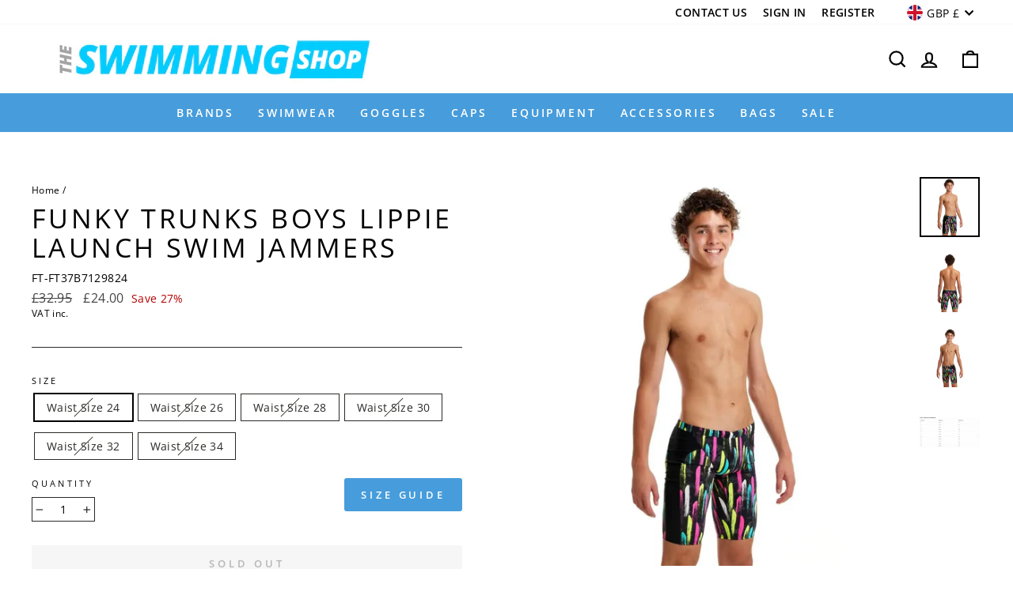

--- FILE ---
content_type: text/html; charset=utf-8
request_url: https://theswimmingshop.com/products/funky-trunks-boys-lippie-launch-training-swim-jammers
body_size: 45597
content:
<!doctype html>
<html class="no-js" lang="en" dir="ltr">
<head>
  <meta charset="utf-8">
  <meta http-equiv="X-UA-Compatible" content="IE=edge,chrome=1">
  <meta name="viewport" content="width=device-width,initial-scale=1">
  <meta name="theme-color" content="#479cdb">
  <link rel="canonical" href="https://theswimmingshop.com/products/funky-trunks-boys-lippie-launch-training-swim-jammers">
  <link rel="preconnect" href="https://cdn.shopify.com">
  <link rel="preconnect" href="https://fonts.shopifycdn.com">
  <link rel="dns-prefetch" href="https://productreviews.shopifycdn.com">
  <link rel="dns-prefetch" href="https://ajax.googleapis.com">
  <link rel="dns-prefetch" href="https://maps.googleapis.com">
  <link rel="dns-prefetch" href="https://maps.gstatic.com"><link rel="shortcut icon" href="//theswimmingshop.com/cdn/shop/files/TSS-favicon_32x32.png?v=1761143955" type="image/png" /><title>Funky Trunks Boys Lippie Launch Swim Jammers
&ndash; theSwimmingShop
</title>
<meta name="description" content="Funky Trunks Boys Lippie Launch jammers have durable, chlorine-resistant C-INFINITY fabric. These quick-drying funky trunks give you UV protection and a comfy fit."><meta property="og:site_name" content="theSwimmingShop">
  <meta property="og:url" content="https://theswimmingshop.com/products/funky-trunks-boys-lippie-launch-training-swim-jammers">
  <meta property="og:title" content="Funky Trunks Boys Lippie Launch Swim Jammers">
  <meta property="og:type" content="product">
  <meta property="og:description" content="Funky Trunks Boys Lippie Launch jammers have durable, chlorine-resistant C-INFINITY fabric. These quick-drying funky trunks give you UV protection and a comfy fit."><meta property="og:image" content="http://theswimmingshop.com/cdn/shop/files/funky-trunks-boys-lippie-launch-swim-jammers-swimwear-black-382.webp?v=1762109736">
    <meta property="og:image:secure_url" content="https://theswimmingshop.com/cdn/shop/files/funky-trunks-boys-lippie-launch-swim-jammers-swimwear-black-382.webp?v=1762109736">
    <meta property="og:image:width" content="1000">
    <meta property="og:image:height" content="1000"><meta name="twitter:site" content="@">
  <meta name="twitter:card" content="summary_large_image">
  <meta name="twitter:title" content="Funky Trunks Boys Lippie Launch Swim Jammers">
  <meta name="twitter:description" content="Funky Trunks Boys Lippie Launch jammers have durable, chlorine-resistant C-INFINITY fabric. These quick-drying funky trunks give you UV protection and a comfy fit.">
<style data-shopify>@font-face {
  font-family: "Open Sans";
  font-weight: 400;
  font-style: normal;
  font-display: swap;
  src: url("//theswimmingshop.com/cdn/fonts/open_sans/opensans_n4.c32e4d4eca5273f6d4ee95ddf54b5bbb75fc9b61.woff2") format("woff2"),
       url("//theswimmingshop.com/cdn/fonts/open_sans/opensans_n4.5f3406f8d94162b37bfa232b486ac93ee892406d.woff") format("woff");
}

  @font-face {
  font-family: "Open Sans";
  font-weight: 400;
  font-style: normal;
  font-display: swap;
  src: url("//theswimmingshop.com/cdn/fonts/open_sans/opensans_n4.c32e4d4eca5273f6d4ee95ddf54b5bbb75fc9b61.woff2") format("woff2"),
       url("//theswimmingshop.com/cdn/fonts/open_sans/opensans_n4.5f3406f8d94162b37bfa232b486ac93ee892406d.woff") format("woff");
}


  @font-face {
  font-family: "Open Sans";
  font-weight: 600;
  font-style: normal;
  font-display: swap;
  src: url("//theswimmingshop.com/cdn/fonts/open_sans/opensans_n6.15aeff3c913c3fe570c19cdfeed14ce10d09fb08.woff2") format("woff2"),
       url("//theswimmingshop.com/cdn/fonts/open_sans/opensans_n6.14bef14c75f8837a87f70ce22013cb146ee3e9f3.woff") format("woff");
}

  @font-face {
  font-family: "Open Sans";
  font-weight: 400;
  font-style: italic;
  font-display: swap;
  src: url("//theswimmingshop.com/cdn/fonts/open_sans/opensans_i4.6f1d45f7a46916cc95c694aab32ecbf7509cbf33.woff2") format("woff2"),
       url("//theswimmingshop.com/cdn/fonts/open_sans/opensans_i4.4efaa52d5a57aa9a57c1556cc2b7465d18839daa.woff") format("woff");
}

  @font-face {
  font-family: "Open Sans";
  font-weight: 600;
  font-style: italic;
  font-display: swap;
  src: url("//theswimmingshop.com/cdn/fonts/open_sans/opensans_i6.828bbc1b99433eacd7d50c9f0c1bfe16f27b89a3.woff2") format("woff2"),
       url("//theswimmingshop.com/cdn/fonts/open_sans/opensans_i6.a79e1402e2bbd56b8069014f43ff9c422c30d057.woff") format("woff");
}

</style><link href="//theswimmingshop.com/cdn/shop/t/11/assets/theme.css?v=93932119796357376731761648772" rel="stylesheet" type="text/css" media="all" />
<style data-shopify>:root {
    --typeHeaderPrimary: "Open Sans";
    --typeHeaderFallback: sans-serif;
    --typeHeaderSize: 40px;
    --typeHeaderWeight: 400;
    --typeHeaderLineHeight: 1.1;
    --typeHeaderSpacing: 0.1em;

    --typeBasePrimary:"Open Sans";
    --typeBaseFallback:sans-serif;
    --typeBaseSize: 14px;
    --typeBaseWeight: 400;
    --typeBaseSpacing: 0.025em;
    --typeBaseLineHeight: 1.4;

    --typeCollectionTitle: 23px;

    --iconWeight: 5px;
    --iconLinecaps: miter;

    
      --buttonRadius: 3px;
    

    --colorGridOverlayOpacity: 0.1;
  }

  .placeholder-content {
    background-image: linear-gradient(100deg, #ffffff 40%, #f7f7f7 63%, #ffffff 79%);
  }</style><link href="//theswimmingshop.com/cdn/shop/t/11/assets/custom-style.scss.css?v=77919725313097837221644375463" rel="stylesheet" type="text/css" media="all" />

  <script>
    document.documentElement.className = document.documentElement.className.replace('no-js', 'js');

    window.theme = window.theme || {};
    theme.routes = {
      home: "/",
      cart: "/cart.js",
      cartPage: "/cart",
      cartAdd: "/cart/add.js",
      cartChange: "/cart/change.js"
    };
    theme.strings = {
      soldOut: "Sold Out",
      unavailable: "Unavailable",
      stockLabel: "Only [count] items in stock!",
      willNotShipUntil: "Will not ship until [date]",
      willBeInStockAfter: "Will be in stock after [date]",
      waitingForStock: "Inventory on the way",
      savePrice: "Save [saved_amount]",
      cartEmpty: "Your basket is currently empty.",
      cartTermsConfirmation: "You must agree with the terms and conditions of sales to check out",
      searchCollections: "Collections:",
      searchPages: "Pages:",
      searchArticles: "Articles:"
    };
    theme.settings = {
      dynamicVariantsEnable: true,
      dynamicVariantType: "button",
      cartType: "drawer",
      isCustomerTemplate: false,
      moneyFormat: "£{{amount}}",
      saveType: "percent",
      recentlyViewedEnabled: false,
      productImageSize: "square",
      productImageCover: false,
      predictiveSearch: true,
      predictiveSearchType: "product,article,page,collection",
      inventoryThreshold: 4,
      quickView: true,
      themeName: 'Impulse',
      themeVersion: "4.1.4"
    };
  </script>

  <script>window.performance && window.performance.mark && window.performance.mark('shopify.content_for_header.start');</script><meta id="shopify-digital-wallet" name="shopify-digital-wallet" content="/57897025729/digital_wallets/dialog">
<meta name="shopify-checkout-api-token" content="675b2157f4c967189314f84276845139">
<link rel="alternate" type="application/json+oembed" href="https://theswimmingshop.com/products/funky-trunks-boys-lippie-launch-training-swim-jammers.oembed">
<script async="async" src="/checkouts/internal/preloads.js?locale=en-GB"></script>
<link rel="preconnect" href="https://shop.app" crossorigin="anonymous">
<script async="async" src="https://shop.app/checkouts/internal/preloads.js?locale=en-GB&shop_id=57897025729" crossorigin="anonymous"></script>
<script id="apple-pay-shop-capabilities" type="application/json">{"shopId":57897025729,"countryCode":"GB","currencyCode":"GBP","merchantCapabilities":["supports3DS"],"merchantId":"gid:\/\/shopify\/Shop\/57897025729","merchantName":"theSwimmingShop","requiredBillingContactFields":["postalAddress","email","phone"],"requiredShippingContactFields":["postalAddress","email","phone"],"shippingType":"shipping","supportedNetworks":["visa","maestro","masterCard","discover","elo"],"total":{"type":"pending","label":"theSwimmingShop","amount":"1.00"},"shopifyPaymentsEnabled":true,"supportsSubscriptions":true}</script>
<script id="shopify-features" type="application/json">{"accessToken":"675b2157f4c967189314f84276845139","betas":["rich-media-storefront-analytics"],"domain":"theswimmingshop.com","predictiveSearch":true,"shopId":57897025729,"locale":"en"}</script>
<script>var Shopify = Shopify || {};
Shopify.shop = "theswimmingshopuk.myshopify.com";
Shopify.locale = "en";
Shopify.currency = {"active":"GBP","rate":"1.0"};
Shopify.country = "GB";
Shopify.theme = {"name":"Impulse - ZAGO +Filters on collections fix","id":128905380033,"schema_name":"Impulse","schema_version":"4.1.4","theme_store_id":857,"role":"main"};
Shopify.theme.handle = "null";
Shopify.theme.style = {"id":null,"handle":null};
Shopify.cdnHost = "theswimmingshop.com/cdn";
Shopify.routes = Shopify.routes || {};
Shopify.routes.root = "/";</script>
<script type="module">!function(o){(o.Shopify=o.Shopify||{}).modules=!0}(window);</script>
<script>!function(o){function n(){var o=[];function n(){o.push(Array.prototype.slice.apply(arguments))}return n.q=o,n}var t=o.Shopify=o.Shopify||{};t.loadFeatures=n(),t.autoloadFeatures=n()}(window);</script>
<script>
  window.ShopifyPay = window.ShopifyPay || {};
  window.ShopifyPay.apiHost = "shop.app\/pay";
  window.ShopifyPay.redirectState = null;
</script>
<script id="shop-js-analytics" type="application/json">{"pageType":"product"}</script>
<script defer="defer" async type="module" src="//theswimmingshop.com/cdn/shopifycloud/shop-js/modules/v2/client.init-shop-cart-sync_COMZFrEa.en.esm.js"></script>
<script defer="defer" async type="module" src="//theswimmingshop.com/cdn/shopifycloud/shop-js/modules/v2/chunk.common_CdXrxk3f.esm.js"></script>
<script type="module">
  await import("//theswimmingshop.com/cdn/shopifycloud/shop-js/modules/v2/client.init-shop-cart-sync_COMZFrEa.en.esm.js");
await import("//theswimmingshop.com/cdn/shopifycloud/shop-js/modules/v2/chunk.common_CdXrxk3f.esm.js");

  window.Shopify.SignInWithShop?.initShopCartSync?.({"fedCMEnabled":true,"windoidEnabled":true});

</script>
<script>
  window.Shopify = window.Shopify || {};
  if (!window.Shopify.featureAssets) window.Shopify.featureAssets = {};
  window.Shopify.featureAssets['shop-js'] = {"shop-cart-sync":["modules/v2/client.shop-cart-sync_CRSPkpKa.en.esm.js","modules/v2/chunk.common_CdXrxk3f.esm.js"],"init-fed-cm":["modules/v2/client.init-fed-cm_DO1JVZ96.en.esm.js","modules/v2/chunk.common_CdXrxk3f.esm.js"],"init-windoid":["modules/v2/client.init-windoid_hXardXh0.en.esm.js","modules/v2/chunk.common_CdXrxk3f.esm.js"],"init-shop-email-lookup-coordinator":["modules/v2/client.init-shop-email-lookup-coordinator_jpxQlUsx.en.esm.js","modules/v2/chunk.common_CdXrxk3f.esm.js"],"shop-toast-manager":["modules/v2/client.shop-toast-manager_C-K0q6-t.en.esm.js","modules/v2/chunk.common_CdXrxk3f.esm.js"],"shop-button":["modules/v2/client.shop-button_B6dBoDg5.en.esm.js","modules/v2/chunk.common_CdXrxk3f.esm.js"],"shop-login-button":["modules/v2/client.shop-login-button_BHRMsoBb.en.esm.js","modules/v2/chunk.common_CdXrxk3f.esm.js","modules/v2/chunk.modal_C89cmTvN.esm.js"],"shop-cash-offers":["modules/v2/client.shop-cash-offers_p6Pw3nax.en.esm.js","modules/v2/chunk.common_CdXrxk3f.esm.js","modules/v2/chunk.modal_C89cmTvN.esm.js"],"avatar":["modules/v2/client.avatar_BTnouDA3.en.esm.js"],"init-shop-cart-sync":["modules/v2/client.init-shop-cart-sync_COMZFrEa.en.esm.js","modules/v2/chunk.common_CdXrxk3f.esm.js"],"init-shop-for-new-customer-accounts":["modules/v2/client.init-shop-for-new-customer-accounts_BNQiNx4m.en.esm.js","modules/v2/client.shop-login-button_BHRMsoBb.en.esm.js","modules/v2/chunk.common_CdXrxk3f.esm.js","modules/v2/chunk.modal_C89cmTvN.esm.js"],"pay-button":["modules/v2/client.pay-button_CRuQ9trT.en.esm.js","modules/v2/chunk.common_CdXrxk3f.esm.js"],"init-customer-accounts-sign-up":["modules/v2/client.init-customer-accounts-sign-up_Q1yheB3t.en.esm.js","modules/v2/client.shop-login-button_BHRMsoBb.en.esm.js","modules/v2/chunk.common_CdXrxk3f.esm.js","modules/v2/chunk.modal_C89cmTvN.esm.js"],"checkout-modal":["modules/v2/client.checkout-modal_DtXVhFgQ.en.esm.js","modules/v2/chunk.common_CdXrxk3f.esm.js","modules/v2/chunk.modal_C89cmTvN.esm.js"],"init-customer-accounts":["modules/v2/client.init-customer-accounts_B5rMd0lj.en.esm.js","modules/v2/client.shop-login-button_BHRMsoBb.en.esm.js","modules/v2/chunk.common_CdXrxk3f.esm.js","modules/v2/chunk.modal_C89cmTvN.esm.js"],"lead-capture":["modules/v2/client.lead-capture_CmGCXBh3.en.esm.js","modules/v2/chunk.common_CdXrxk3f.esm.js","modules/v2/chunk.modal_C89cmTvN.esm.js"],"shop-follow-button":["modules/v2/client.shop-follow-button_CV5C02lv.en.esm.js","modules/v2/chunk.common_CdXrxk3f.esm.js","modules/v2/chunk.modal_C89cmTvN.esm.js"],"shop-login":["modules/v2/client.shop-login_Bz_Zm_XZ.en.esm.js","modules/v2/chunk.common_CdXrxk3f.esm.js","modules/v2/chunk.modal_C89cmTvN.esm.js"],"payment-terms":["modules/v2/client.payment-terms_D7XnU2ez.en.esm.js","modules/v2/chunk.common_CdXrxk3f.esm.js","modules/v2/chunk.modal_C89cmTvN.esm.js"]};
</script>
<script>(function() {
  var isLoaded = false;
  function asyncLoad() {
    if (isLoaded) return;
    isLoaded = true;
    var urls = ["https:\/\/d5zu2f4xvqanl.cloudfront.net\/4\/fe\/loader_2.js?shop=theswimmingshopuk.myshopify.com","https:\/\/cdn.logbase.io\/lb-upsell-wrapper.js?shop=theswimmingshopuk.myshopify.com","https:\/\/searchanise-ef84.kxcdn.com\/widgets\/shopify\/init.js?a=3v9L3n8G4j\u0026shop=theswimmingshopuk.myshopify.com","https:\/\/size-guides.esc-apps-cdn.com\/1761749234-app.theswimmingshopuk.myshopify.com.js?shop=theswimmingshopuk.myshopify.com"];
    for (var i = 0; i < urls.length; i++) {
      var s = document.createElement('script');
      s.type = 'text/javascript';
      s.async = true;
      s.src = urls[i];
      var x = document.getElementsByTagName('script')[0];
      x.parentNode.insertBefore(s, x);
    }
  };
  if(window.attachEvent) {
    window.attachEvent('onload', asyncLoad);
  } else {
    window.addEventListener('load', asyncLoad, false);
  }
})();</script>
<script id="__st">var __st={"a":57897025729,"offset":0,"reqid":"04e3c993-0de0-4ac4-bcbf-909dafb45143-1763007741","pageurl":"theswimmingshop.com\/products\/funky-trunks-boys-lippie-launch-training-swim-jammers","u":"6469fbfdf417","p":"product","rtyp":"product","rid":7168085688513};</script>
<script>window.ShopifyPaypalV4VisibilityTracking = true;</script>
<script id="captcha-bootstrap">!function(){'use strict';const t='contact',e='account',n='new_comment',o=[[t,t],['blogs',n],['comments',n],[t,'customer']],c=[[e,'customer_login'],[e,'guest_login'],[e,'recover_customer_password'],[e,'create_customer']],r=t=>t.map((([t,e])=>`form[action*='/${t}']:not([data-nocaptcha='true']) input[name='form_type'][value='${e}']`)).join(','),a=t=>()=>t?[...document.querySelectorAll(t)].map((t=>t.form)):[];function s(){const t=[...o],e=r(t);return a(e)}const i='password',u='form_key',d=['recaptcha-v3-token','g-recaptcha-response','h-captcha-response',i],f=()=>{try{return window.sessionStorage}catch{return}},m='__shopify_v',_=t=>t.elements[u];function p(t,e,n=!1){try{const o=window.sessionStorage,c=JSON.parse(o.getItem(e)),{data:r}=function(t){const{data:e,action:n}=t;return t[m]||n?{data:e,action:n}:{data:t,action:n}}(c);for(const[e,n]of Object.entries(r))t.elements[e]&&(t.elements[e].value=n);n&&o.removeItem(e)}catch(o){console.error('form repopulation failed',{error:o})}}const l='form_type',E='cptcha';function T(t){t.dataset[E]=!0}const w=window,h=w.document,L='Shopify',v='ce_forms',y='captcha';let A=!1;((t,e)=>{const n=(g='f06e6c50-85a8-45c8-87d0-21a2b65856fe',I='https://cdn.shopify.com/shopifycloud/storefront-forms-hcaptcha/ce_storefront_forms_captcha_hcaptcha.v1.5.2.iife.js',D={infoText:'Protected by hCaptcha',privacyText:'Privacy',termsText:'Terms'},(t,e,n)=>{const o=w[L][v],c=o.bindForm;if(c)return c(t,g,e,D).then(n);var r;o.q.push([[t,g,e,D],n]),r=I,A||(h.body.append(Object.assign(h.createElement('script'),{id:'captcha-provider',async:!0,src:r})),A=!0)});var g,I,D;w[L]=w[L]||{},w[L][v]=w[L][v]||{},w[L][v].q=[],w[L][y]=w[L][y]||{},w[L][y].protect=function(t,e){n(t,void 0,e),T(t)},Object.freeze(w[L][y]),function(t,e,n,w,h,L){const[v,y,A,g]=function(t,e,n){const i=e?o:[],u=t?c:[],d=[...i,...u],f=r(d),m=r(i),_=r(d.filter((([t,e])=>n.includes(e))));return[a(f),a(m),a(_),s()]}(w,h,L),I=t=>{const e=t.target;return e instanceof HTMLFormElement?e:e&&e.form},D=t=>v().includes(t);t.addEventListener('submit',(t=>{const e=I(t);if(!e)return;const n=D(e)&&!e.dataset.hcaptchaBound&&!e.dataset.recaptchaBound,o=_(e),c=g().includes(e)&&(!o||!o.value);(n||c)&&t.preventDefault(),c&&!n&&(function(t){try{if(!f())return;!function(t){const e=f();if(!e)return;const n=_(t);if(!n)return;const o=n.value;o&&e.removeItem(o)}(t);const e=Array.from(Array(32),(()=>Math.random().toString(36)[2])).join('');!function(t,e){_(t)||t.append(Object.assign(document.createElement('input'),{type:'hidden',name:u})),t.elements[u].value=e}(t,e),function(t,e){const n=f();if(!n)return;const o=[...t.querySelectorAll(`input[type='${i}']`)].map((({name:t})=>t)),c=[...d,...o],r={};for(const[a,s]of new FormData(t).entries())c.includes(a)||(r[a]=s);n.setItem(e,JSON.stringify({[m]:1,action:t.action,data:r}))}(t,e)}catch(e){console.error('failed to persist form',e)}}(e),e.submit())}));const S=(t,e)=>{t&&!t.dataset[E]&&(n(t,e.some((e=>e===t))),T(t))};for(const o of['focusin','change'])t.addEventListener(o,(t=>{const e=I(t);D(e)&&S(e,y())}));const B=e.get('form_key'),M=e.get(l),P=B&&M;t.addEventListener('DOMContentLoaded',(()=>{const t=y();if(P)for(const e of t)e.elements[l].value===M&&p(e,B);[...new Set([...A(),...v().filter((t=>'true'===t.dataset.shopifyCaptcha))])].forEach((e=>S(e,t)))}))}(h,new URLSearchParams(w.location.search),n,t,e,['guest_login'])})(!0,!0)}();</script>
<script integrity="sha256-52AcMU7V7pcBOXWImdc/TAGTFKeNjmkeM1Pvks/DTgc=" data-source-attribution="shopify.loadfeatures" defer="defer" src="//theswimmingshop.com/cdn/shopifycloud/storefront/assets/storefront/load_feature-81c60534.js" crossorigin="anonymous"></script>
<script crossorigin="anonymous" defer="defer" src="//theswimmingshop.com/cdn/shopifycloud/storefront/assets/shopify_pay/storefront-65b4c6d7.js?v=20250812"></script>
<script data-source-attribution="shopify.dynamic_checkout.dynamic.init">var Shopify=Shopify||{};Shopify.PaymentButton=Shopify.PaymentButton||{isStorefrontPortableWallets:!0,init:function(){window.Shopify.PaymentButton.init=function(){};var t=document.createElement("script");t.src="https://theswimmingshop.com/cdn/shopifycloud/portable-wallets/latest/portable-wallets.en.js",t.type="module",document.head.appendChild(t)}};
</script>
<script data-source-attribution="shopify.dynamic_checkout.buyer_consent">
  function portableWalletsHideBuyerConsent(e){var t=document.getElementById("shopify-buyer-consent"),n=document.getElementById("shopify-subscription-policy-button");t&&n&&(t.classList.add("hidden"),t.setAttribute("aria-hidden","true"),n.removeEventListener("click",e))}function portableWalletsShowBuyerConsent(e){var t=document.getElementById("shopify-buyer-consent"),n=document.getElementById("shopify-subscription-policy-button");t&&n&&(t.classList.remove("hidden"),t.removeAttribute("aria-hidden"),n.addEventListener("click",e))}window.Shopify?.PaymentButton&&(window.Shopify.PaymentButton.hideBuyerConsent=portableWalletsHideBuyerConsent,window.Shopify.PaymentButton.showBuyerConsent=portableWalletsShowBuyerConsent);
</script>
<script data-source-attribution="shopify.dynamic_checkout.cart.bootstrap">document.addEventListener("DOMContentLoaded",(function(){function t(){return document.querySelector("shopify-accelerated-checkout-cart, shopify-accelerated-checkout")}if(t())Shopify.PaymentButton.init();else{new MutationObserver((function(e,n){t()&&(Shopify.PaymentButton.init(),n.disconnect())})).observe(document.body,{childList:!0,subtree:!0})}}));
</script>
<link id="shopify-accelerated-checkout-styles" rel="stylesheet" media="screen" href="https://theswimmingshop.com/cdn/shopifycloud/portable-wallets/latest/accelerated-checkout-backwards-compat.css" crossorigin="anonymous">
<style id="shopify-accelerated-checkout-cart">
        #shopify-buyer-consent {
  margin-top: 1em;
  display: inline-block;
  width: 100%;
}

#shopify-buyer-consent.hidden {
  display: none;
}

#shopify-subscription-policy-button {
  background: none;
  border: none;
  padding: 0;
  text-decoration: underline;
  font-size: inherit;
  cursor: pointer;
}

#shopify-subscription-policy-button::before {
  box-shadow: none;
}

      </style>

<script>window.performance && window.performance.mark && window.performance.mark('shopify.content_for_header.end');</script>

  <script src="//theswimmingshop.com/cdn/shop/t/11/assets/vendor-scripts-v9.js" defer="defer"></script><link rel="preload" as="style" href="//theswimmingshop.com/cdn/shop/t/11/assets/currency-flags.css" onload="this.onload=null;this.rel='stylesheet'">
    <link rel="stylesheet" href="//theswimmingshop.com/cdn/shop/t/11/assets/currency-flags.css"><script src="//theswimmingshop.com/cdn/shop/t/11/assets/theme.min.js?v=60451137851990189171644375445" defer="defer"></script>
<!-- Start of Judge.me Core -->
<link rel="dns-prefetch" href="https://cdn.judge.me/">
<script data-cfasync='false' class='jdgm-settings-script'>window.jdgmSettings={"pagination":5,"disable_web_reviews":false,"badge_no_review_text":"No reviews","badge_n_reviews_text":"{{ n }} review/reviews","badge_star_color":"#fac80d","hide_badge_preview_if_no_reviews":true,"badge_hide_text":false,"enforce_center_preview_badge":false,"widget_title":"Customer Reviews","widget_open_form_text":"Write a review","widget_close_form_text":"Cancel review","widget_refresh_page_text":"Refresh page","widget_summary_text":"Based on {{ number_of_reviews }} review/reviews","widget_no_review_text":"Be the first to write a review","widget_name_field_text":"Display name","widget_verified_name_field_text":"Verified Name (public)","widget_name_placeholder_text":"Display name","widget_required_field_error_text":"This field is required.","widget_email_field_text":"Email address","widget_verified_email_field_text":"Verified Email (private, can not be edited)","widget_email_placeholder_text":"Your email address","widget_email_field_error_text":"Please enter a valid email address.","widget_rating_field_text":"Rating","widget_review_title_field_text":"Review Title","widget_review_title_placeholder_text":"Give your review a title","widget_review_body_field_text":"Review content","widget_review_body_placeholder_text":"Start writing here...","widget_pictures_field_text":"Picture/Video (optional)","widget_submit_review_text":"Submit Review","widget_submit_verified_review_text":"Submit Verified Review","widget_submit_success_msg_with_auto_publish":"Thank you! Please refresh the page in a few moments to see your review. You can remove or edit your review by logging into \u003ca href='https://judge.me/login' target='_blank' rel='nofollow noopener'\u003eJudge.me\u003c/a\u003e","widget_submit_success_msg_no_auto_publish":"Thank you! Your review will be published as soon as it is approved by the shop admin. You can remove or edit your review by logging into \u003ca href='https://judge.me/login' target='_blank' rel='nofollow noopener'\u003eJudge.me\u003c/a\u003e","widget_show_default_reviews_out_of_total_text":"Showing {{ n_reviews_shown }} out of {{ n_reviews }} reviews.","widget_show_all_link_text":"Show all","widget_show_less_link_text":"Show less","widget_author_said_text":"{{ reviewer_name }} said:","widget_days_text":"{{ n }} days ago","widget_weeks_text":"{{ n }} week/weeks ago","widget_months_text":"{{ n }} month/months ago","widget_years_text":"{{ n }} year/years ago","widget_yesterday_text":"Yesterday","widget_today_text":"Today","widget_replied_text":"\u003e\u003e {{ shop_name }} replied:","widget_read_more_text":"Read more","widget_reviewer_name_as_initial":"","widget_rating_filter_color":"","widget_rating_filter_see_all_text":"See all reviews","widget_sorting_most_recent_text":"Most Recent","widget_sorting_highest_rating_text":"Highest Rating","widget_sorting_lowest_rating_text":"Lowest Rating","widget_sorting_with_pictures_text":"Only Pictures","widget_sorting_most_helpful_text":"Most Helpful","widget_open_question_form_text":"Ask a question","widget_reviews_subtab_text":"Reviews","widget_questions_subtab_text":"Questions","widget_question_label_text":"Question","widget_answer_label_text":"Answer","widget_question_placeholder_text":"Write your question here","widget_submit_question_text":"Submit Question","widget_question_submit_success_text":"Thank you for your question! We will notify you once it gets answered.","widget_star_color":"#fac80d","verified_badge_text":"Verified","verified_badge_bg_color":"#2ea9b0","verified_badge_text_color":"#ffffff","verified_badge_placement":"left-of-reviewer-name","widget_review_max_height":"","widget_hide_border":false,"widget_social_share":true,"widget_thumb":false,"widget_review_location_show":true,"widget_location_format":"city_only","all_reviews_include_out_of_store_products":true,"all_reviews_out_of_store_text":"Out of Stock","all_reviews_pagination":100,"all_reviews_product_name_prefix_text":"about","enable_review_pictures":true,"enable_question_anwser":true,"widget_theme":"","review_date_format":"dd/mm/yy","default_sort_method":"most-recent","widget_product_reviews_subtab_text":"Product Reviews","widget_shop_reviews_subtab_text":"Shop Reviews","widget_other_products_reviews_text":"Reviews for other products","widget_store_reviews_subtab_text":"Store Reviews","widget_no_product_reviews_text":"Be the first to write a review for this product","widget_no_store_reviews_text":"This store hasn't received any reviews yet","widget_web_restriction_product_reviews_text":"This product hasn't received any reviews yet","widget_no_items_text":"No items found","widget_show_more_text":"Show more","widget_write_a_store_review_text":"Write a Store Review","widget_other_languages_heading":"Reviews in Other Languages","widget_translate_review_text":"Translate review to {{ language }}","widget_translating_review_text":"Translating...","widget_show_original_translation_text":"Show original ({{ language }})","widget_translate_review_failed_text":"Review couldn't be translated.","widget_translate_review_retry_text":"Retry","widget_translate_review_try_again_later_text":"Try again later","show_product_url_for_grouped_product":false,"widget_sorting_pictures_first_text":"Pictures First","show_pictures_on_all_rev_page_mobile":false,"show_pictures_on_all_rev_page_desktop":true,"floating_tab_hide_mobile_install_preference":false,"floating_tab_button_name":"★ Reviews","floating_tab_title":"Let customers speak for us","floating_tab_button_color":"","floating_tab_button_background_color":"","floating_tab_url":"","floating_tab_url_enabled":true,"floating_tab_tab_style":"text","all_reviews_text_badge_text":"Customers rate us {{ shop.metafields.judgeme.all_reviews_rating | round: 1 }}/5 based on {{ shop.metafields.judgeme.all_reviews_count }} reviews.","all_reviews_text_badge_text_branded_style":"{{ shop.metafields.judgeme.all_reviews_rating | round: 1 }} out of 5 stars based on {{ shop.metafields.judgeme.all_reviews_count }} reviews","is_all_reviews_text_badge_a_link":true,"show_stars_for_all_reviews_text_badge":true,"all_reviews_text_badge_url":"https://theswimmingshopuk.myshopify.com/pages/our-store-reviews","all_reviews_text_style":"text","all_reviews_text_color_style":"judgeme_brand_color","all_reviews_text_color":"#108474","all_reviews_text_show_jm_brand":true,"featured_carousel_show_header":false,"featured_carousel_title":"Let customers speak for us","featured_carousel_count_text":"from {{ n }} reviews","featured_carousel_add_link_to_all_reviews_page":false,"featured_carousel_url":"","featured_carousel_show_images":true,"featured_carousel_autoslide_interval":5,"featured_carousel_arrows_on_the_sides":false,"featured_carousel_height":250,"featured_carousel_width":80,"featured_carousel_image_size":0,"featured_carousel_image_height":250,"featured_carousel_arrow_color":"#eeeeee","verified_count_badge_style":"vintage","verified_count_badge_orientation":"horizontal","verified_count_badge_color_style":"judgeme_brand_color","verified_count_badge_color":"#108474","is_verified_count_badge_a_link":false,"verified_count_badge_url":"","verified_count_badge_show_jm_brand":true,"widget_rating_preset_default":5,"widget_first_sub_tab":"product-reviews","widget_show_histogram":true,"widget_histogram_use_custom_color":false,"widget_pagination_use_custom_color":false,"widget_star_use_custom_color":true,"widget_verified_badge_use_custom_color":true,"widget_write_review_use_custom_color":false,"picture_reminder_submit_button":"Upload Pictures","enable_review_videos":false,"mute_video_by_default":false,"widget_sorting_videos_first_text":"Videos First","widget_review_pending_text":"Pending","featured_carousel_items_for_large_screen":3,"social_share_options_order":"Facebook,Twitter","remove_microdata_snippet":false,"disable_json_ld":false,"enable_json_ld_products":false,"preview_badge_show_question_text":false,"preview_badge_no_question_text":"No questions","preview_badge_n_question_text":"{{ number_of_questions }} question/questions","qa_badge_show_icon":false,"qa_badge_position":"same-row","remove_judgeme_branding":true,"widget_add_search_bar":false,"widget_search_bar_placeholder":"Search","widget_sorting_verified_only_text":"Verified only","featured_carousel_theme":"default","featured_carousel_show_rating":true,"featured_carousel_show_title":true,"featured_carousel_show_body":true,"featured_carousel_show_date":false,"featured_carousel_show_reviewer":true,"featured_carousel_show_product":false,"featured_carousel_header_background_color":"#108474","featured_carousel_header_text_color":"#ffffff","featured_carousel_name_product_separator":"reviewed","featured_carousel_full_star_background":"#108474","featured_carousel_empty_star_background":"#dadada","featured_carousel_vertical_theme_background":"#f9fafb","featured_carousel_verified_badge_enable":false,"featured_carousel_verified_badge_color":"#108474","featured_carousel_border_style":"round","featured_carousel_review_line_length_limit":3,"featured_carousel_more_reviews_button_text":"Read more reviews","featured_carousel_view_product_button_text":"View product","all_reviews_page_load_reviews_on":"scroll","all_reviews_page_load_more_text":"Load More Reviews","disable_fb_tab_reviews":false,"enable_ajax_cdn_cache":false,"widget_public_name_text":"displayed publicly like","default_reviewer_name":"John Smith","default_reviewer_name_has_non_latin":true,"widget_reviewer_anonymous":"Anonymous","medals_widget_title":"Judge.me Review Medals","medals_widget_background_color":"#f9fafb","medals_widget_position":"footer_all_pages","medals_widget_border_color":"#f9fafb","medals_widget_verified_text_position":"left","medals_widget_use_monochromatic_version":false,"medals_widget_elements_color":"#108474","show_reviewer_avatar":false,"widget_invalid_yt_video_url_error_text":"Not a YouTube video URL","widget_max_length_field_error_text":"Please enter no more than {0} characters.","widget_show_country_flag":false,"widget_show_collected_via_shop_app":true,"widget_verified_by_shop_badge_style":"light","widget_verified_by_shop_text":"Verified by Shop","widget_show_photo_gallery":false,"widget_load_with_code_splitting":true,"widget_ugc_install_preference":false,"widget_ugc_title":"Made by us, Shared by you","widget_ugc_subtitle":"Tag us to see your picture featured in our page","widget_ugc_arrows_color":"#ffffff","widget_ugc_primary_button_text":"Buy Now","widget_ugc_primary_button_background_color":"#108474","widget_ugc_primary_button_text_color":"#ffffff","widget_ugc_primary_button_border_width":"0","widget_ugc_primary_button_border_style":"none","widget_ugc_primary_button_border_color":"#108474","widget_ugc_primary_button_border_radius":"25","widget_ugc_secondary_button_text":"Load More","widget_ugc_secondary_button_background_color":"#ffffff","widget_ugc_secondary_button_text_color":"#108474","widget_ugc_secondary_button_border_width":"2","widget_ugc_secondary_button_border_style":"solid","widget_ugc_secondary_button_border_color":"#108474","widget_ugc_secondary_button_border_radius":"25","widget_ugc_reviews_button_text":"View Reviews","widget_ugc_reviews_button_background_color":"#ffffff","widget_ugc_reviews_button_text_color":"#108474","widget_ugc_reviews_button_border_width":"2","widget_ugc_reviews_button_border_style":"solid","widget_ugc_reviews_button_border_color":"#108474","widget_ugc_reviews_button_border_radius":"25","widget_ugc_reviews_button_link_to":"judgeme-reviews-page","widget_ugc_show_post_date":true,"widget_ugc_max_width":"800","widget_rating_metafield_value_type":true,"widget_primary_color":"#479CDB","widget_enable_secondary_color":false,"widget_secondary_color":"#edf5f5","widget_summary_average_rating_text":"{{ average_rating }} out of 5","widget_media_grid_title":"Customer photos \u0026 videos","widget_media_grid_see_more_text":"See more","widget_round_style":false,"widget_show_product_medals":true,"widget_verified_by_judgeme_text":"Verified by Judge.me","widget_show_store_medals":true,"widget_verified_by_judgeme_text_in_store_medals":"Verified by Judge.me","widget_media_field_exceed_quantity_message":"Sorry, we can only accept {{ max_media }} for one review.","widget_media_field_exceed_limit_message":"{{ file_name }} is too large, please select a {{ media_type }} less than {{ size_limit }}MB.","widget_review_submitted_text":"Review Submitted!","widget_question_submitted_text":"Question Submitted!","widget_close_form_text_question":"Cancel","widget_write_your_answer_here_text":"Write your answer here","widget_enabled_branded_link":true,"widget_show_collected_by_judgeme":false,"widget_reviewer_name_color":"","widget_write_review_text_color":"","widget_write_review_bg_color":"","widget_collected_by_judgeme_text":"collected by Judge.me","widget_pagination_type":"load_more","widget_load_more_text":"Load More","widget_load_more_color":"#108474","widget_full_review_text":"Full Review","widget_read_more_reviews_text":"Read More Reviews","widget_read_questions_text":"Read Questions","widget_questions_and_answers_text":"Questions \u0026 Answers","widget_verified_by_text":"Verified by","widget_verified_text":"Verified","widget_number_of_reviews_text":"{{ number_of_reviews }} reviews","widget_back_button_text":"Back","widget_next_button_text":"Next","widget_custom_forms_filter_button":"Filters","custom_forms_style":"vertical","widget_show_review_information":false,"how_reviews_are_collected":"How reviews are collected?","widget_show_review_keywords":false,"widget_gdpr_statement":"How we use your data: We'll only contact you about the review you left, and only if necessary. By submitting your review, you agree to Judge.me's \u003ca href='https://judge.me/terms' target='_blank' rel='nofollow noopener'\u003eterms\u003c/a\u003e, \u003ca href='https://judge.me/privacy' target='_blank' rel='nofollow noopener'\u003eprivacy\u003c/a\u003e and \u003ca href='https://judge.me/content-policy' target='_blank' rel='nofollow noopener'\u003econtent\u003c/a\u003e policies.","widget_multilingual_sorting_enabled":false,"widget_translate_review_content_enabled":false,"widget_translate_review_content_method":"manual","popup_widget_review_selection":"automatically_with_pictures","popup_widget_round_border_style":true,"popup_widget_show_title":true,"popup_widget_show_body":true,"popup_widget_show_reviewer":false,"popup_widget_show_product":true,"popup_widget_show_pictures":true,"popup_widget_use_review_picture":true,"popup_widget_show_on_home_page":true,"popup_widget_show_on_product_page":true,"popup_widget_show_on_collection_page":true,"popup_widget_show_on_cart_page":true,"popup_widget_position":"bottom_left","popup_widget_first_review_delay":5,"popup_widget_duration":5,"popup_widget_interval":5,"popup_widget_review_count":5,"popup_widget_hide_on_mobile":true,"review_snippet_widget_round_border_style":true,"review_snippet_widget_card_color":"#FFFFFF","review_snippet_widget_slider_arrows_background_color":"#FFFFFF","review_snippet_widget_slider_arrows_color":"#000000","review_snippet_widget_star_color":"#108474","show_product_variant":false,"all_reviews_product_variant_label_text":"Variant: ","widget_show_verified_branding":true,"widget_show_review_title_input":true,"redirect_reviewers_invited_via_email":"review_widget","request_store_review_after_product_review":false,"request_review_other_products_in_order":false,"review_form_color_scheme":"default","review_form_corner_style":"square","review_form_star_color":{},"review_form_text_color":"#333333","review_form_background_color":"#ffffff","review_form_field_background_color":"#fafafa","review_form_button_color":{},"review_form_button_text_color":"#ffffff","review_form_modal_overlay_color":"#000000","review_content_screen_title_text":"How would you rate this product?","review_content_introduction_text":"We would love it if you would share a bit about your experience.","show_review_guidance_text":true,"one_star_review_guidance_text":"Poor","five_star_review_guidance_text":"Great","customer_information_screen_title_text":"About you","customer_information_introduction_text":"Please tell us more about you.","custom_questions_screen_title_text":"Your experience in more detail","custom_questions_introduction_text":"Here are a few questions to help us understand more about your experience.","review_submitted_screen_title_text":"Thanks for your review!","review_submitted_screen_thank_you_text":"We are processing it and it will appear on the store soon.","review_submitted_screen_email_verification_text":"Please confirm your email by clicking the link we just sent you. This helps us keep reviews authentic.","review_submitted_request_store_review_text":"Would you like to share your experience of shopping with us?","review_submitted_review_other_products_text":"Would you like to review these products?","store_review_screen_title_text":"Would you like to share your experience of shopping with us?","store_review_introduction_text":"We value your feedback and use it to improve. Please share any thoughts or suggestions you have.","reviewer_media_screen_title_picture_text":"Share a picture","reviewer_media_introduction_picture_text":"Upload a photo to support your review.","reviewer_media_screen_title_video_text":"Share a video","reviewer_media_introduction_video_text":"Upload a video to support your review.","reviewer_media_screen_title_picture_or_video_text":"Share a picture or video","reviewer_media_introduction_picture_or_video_text":"Upload a photo or video to support your review.","reviewer_media_youtube_url_text":"Paste your Youtube URL here","advanced_settings_next_step_button_text":"Next","advanced_settings_close_review_button_text":"Close","modal_write_review_flow":false,"write_review_flow_required_text":"Required","write_review_flow_privacy_message_text":"We respect your privacy.","write_review_flow_anonymous_text":"Post review as anonymous","write_review_flow_visibility_text":"This won't be visible to other customers.","write_review_flow_multiple_selection_help_text":"Select as many as you like","write_review_flow_single_selection_help_text":"Select one option","write_review_flow_required_field_error_text":"This field is required","write_review_flow_invalid_email_error_text":"Please enter a valid email address","write_review_flow_max_length_error_text":"Max. {{ max_length }} characters.","write_review_flow_media_upload_text":"\u003cb\u003eClick to upload\u003c/b\u003e or drag and drop","write_review_flow_gdpr_statement":"We'll only contact you about your review if necessary. By submitting your review, you agree to our \u003ca href='https://judge.me/terms' target='_blank' rel='nofollow noopener'\u003eterms and conditions\u003c/a\u003e and \u003ca href='https://judge.me/privacy' target='_blank' rel='nofollow noopener'\u003eprivacy policy\u003c/a\u003e.","rating_only_reviews_enabled":false,"show_negative_reviews_help_screen":false,"new_review_flow_help_screen_rating_threshold":3,"negative_review_resolution_screen_title_text":"Tell us more","negative_review_resolution_text":"Your experience matters to us. If there were issues with your purchase, we're here to help. Feel free to reach out to us, we'd love the opportunity to make things right.","negative_review_resolution_button_text":"Contact us","negative_review_resolution_proceed_with_review_text":"Leave a review","negative_review_resolution_subject":"Issue with purchase from {{ shop_name }}.{{ order_name }}","preview_badge_collection_page_install_status":false,"widget_review_custom_css":"","preview_badge_custom_css":"","preview_badge_stars_count":"5-stars","featured_carousel_custom_css":"","floating_tab_custom_css":"","all_reviews_widget_custom_css":"","medals_widget_custom_css":"","verified_badge_custom_css":"","all_reviews_text_custom_css":"","transparency_badges_collected_via_store_invite":false,"transparency_badges_from_another_provider":false,"transparency_badges_collected_from_store_visitor":false,"transparency_badges_collected_by_verified_review_provider":false,"transparency_badges_earned_reward":false,"transparency_badges_collected_via_store_invite_text":"Review collected via store invitation","transparency_badges_from_another_provider_text":"Review collected from another provider","transparency_badges_collected_from_store_visitor_text":"Review collected from a store visitor","transparency_badges_written_in_google_text":"Review written in Google","transparency_badges_written_in_etsy_text":"Review written in Etsy","transparency_badges_written_in_shop_app_text":"Review written in Shop App","transparency_badges_earned_reward_text":"Review earned a reward for future purchase","checkout_comment_extension_title_on_product_page":"Customer Comments","checkout_comment_extension_num_latest_comment_show":5,"checkout_comment_extension_format":"name_and_timestamp","checkout_comment_customer_name":"last_initial","checkout_comment_comment_notification":true,"preview_badge_collection_page_install_preference":true,"preview_badge_home_page_install_preference":false,"preview_badge_product_page_install_preference":true,"review_widget_install_preference":"","review_carousel_install_preference":false,"floating_reviews_tab_install_preference":"none","verified_reviews_count_badge_install_preference":false,"all_reviews_text_install_preference":true,"review_widget_best_location":true,"judgeme_medals_install_preference":false,"review_widget_revamp_enabled":false,"review_widget_qna_enabled":false,"review_widget_header_theme":"default","review_widget_widget_title_enabled":true,"review_widget_header_text_size":"medium","review_widget_header_text_weight":"regular","review_widget_average_rating_style":"compact","review_widget_bar_chart_enabled":true,"review_widget_bar_chart_type":"numbers","review_widget_bar_chart_style":"standard","review_widget_reviews_section_theme":"default","review_widget_image_style":"thumbnails","review_widget_review_image_ratio":"square","review_widget_stars_size":"medium","review_widget_verified_badge":"bold_badge","review_widget_review_title_text_size":"medium","review_widget_review_text_size":"medium","review_widget_review_text_length":"medium","review_widget_number_of_cards_desktop":3,"review_widget_custom_questions_answers_display":"always","review_widget_button_text_color":"#FFFFFF","review_widget_text_color":"#000000","review_widget_lighter_text_color":"#7B7B7B","review_widget_corner_styling":"soft","review_widget_review_word_singular":"Review","review_widget_review_word_plural":"Reviews","review_widget_voting_label":"Helpful?","review_widget_shop_reply_label":"Reply from {{ shop_name }}:","platform":"shopify","branding_url":"https://app.judge.me/reviews/stores/theswimmingshop.com","branding_text":"Powered by Judge.me","locale":"en","reply_name":"theSwimmingShop","widget_version":"2.1","footer":true,"autopublish":true,"review_dates":true,"enable_custom_form":false,"shop_use_review_site":true,"shop_locale":"en","enable_multi_locales_translations":true,"show_review_title_input":true,"review_verification_email_status":"always","admin_email":"theswimmingshopcomsales@swimexpert.freshdesk.com","negative_review_notification_email":"sales@theswimmingshop.com","can_be_branded":true,"reply_name_text":"theSwimmingShop"};</script> <style class='jdgm-settings-style'>.jdgm-xx{left:0}:not(.jdgm-prev-badge__stars)>.jdgm-star{color:#fac80d}.jdgm-histogram .jdgm-star.jdgm-star{color:#fac80d}.jdgm-preview-badge .jdgm-star.jdgm-star{color:#fac80d}.jdgm-prev-badge[data-average-rating='0.00']{display:none !important}.jdgm-author-all-initials{display:none !important}.jdgm-author-last-initial{display:none !important}.jdgm-rev-widg__title{visibility:hidden}.jdgm-rev-widg__summary-text{visibility:hidden}.jdgm-prev-badge__text{visibility:hidden}.jdgm-rev__replier:before{content:'theSwimmingShop'}.jdgm-rev__prod-link-prefix:before{content:'about'}.jdgm-rev__variant-label:before{content:'Variant: '}.jdgm-rev__out-of-store-text:before{content:'Out of Stock'}@media only screen and (max-width: 768px){.jdgm-rev__pics .jdgm-rev_all-rev-page-picture-separator,.jdgm-rev__pics .jdgm-rev__product-picture{display:none}}.jdgm-preview-badge[data-template="index"]{display:none !important}.jdgm-verified-count-badget[data-from-snippet="true"]{display:none !important}.jdgm-carousel-wrapper[data-from-snippet="true"]{display:none !important}.jdgm-medals-section[data-from-snippet="true"]{display:none !important}.jdgm-ugc-media-wrapper[data-from-snippet="true"]{display:none !important}
</style> <style class='jdgm-settings-style'></style>

  
  
  
  <style class='jdgm-miracle-styles'>
  @-webkit-keyframes jdgm-spin{0%{-webkit-transform:rotate(0deg);-ms-transform:rotate(0deg);transform:rotate(0deg)}100%{-webkit-transform:rotate(359deg);-ms-transform:rotate(359deg);transform:rotate(359deg)}}@keyframes jdgm-spin{0%{-webkit-transform:rotate(0deg);-ms-transform:rotate(0deg);transform:rotate(0deg)}100%{-webkit-transform:rotate(359deg);-ms-transform:rotate(359deg);transform:rotate(359deg)}}@font-face{font-family:'JudgemeStar';src:url("[data-uri]") format("woff");font-weight:normal;font-style:normal}.jdgm-star{font-family:'JudgemeStar';display:inline !important;text-decoration:none !important;padding:0 4px 0 0 !important;margin:0 !important;font-weight:bold;opacity:1;-webkit-font-smoothing:antialiased;-moz-osx-font-smoothing:grayscale}.jdgm-star:hover{opacity:1}.jdgm-star:last-of-type{padding:0 !important}.jdgm-star.jdgm--on:before{content:"\e000"}.jdgm-star.jdgm--off:before{content:"\e001"}.jdgm-star.jdgm--half:before{content:"\e002"}.jdgm-widget *{margin:0;line-height:1.4;-webkit-box-sizing:border-box;-moz-box-sizing:border-box;box-sizing:border-box;-webkit-overflow-scrolling:touch}.jdgm-hidden{display:none !important;visibility:hidden !important}.jdgm-temp-hidden{display:none}.jdgm-spinner{width:40px;height:40px;margin:auto;border-radius:50%;border-top:2px solid #eee;border-right:2px solid #eee;border-bottom:2px solid #eee;border-left:2px solid #ccc;-webkit-animation:jdgm-spin 0.8s infinite linear;animation:jdgm-spin 0.8s infinite linear}.jdgm-prev-badge{display:block !important}

</style>


  
  
   


<script data-cfasync='false' class='jdgm-script'>
!function(e){window.jdgm=window.jdgm||{},jdgm.CDN_HOST="https://cdn.judge.me/",
jdgm.docReady=function(d){(e.attachEvent?"complete"===e.readyState:"loading"!==e.readyState)?
setTimeout(d,0):e.addEventListener("DOMContentLoaded",d)},jdgm.loadCSS=function(d,t,o,s){
!o&&jdgm.loadCSS.requestedUrls.indexOf(d)>=0||(jdgm.loadCSS.requestedUrls.push(d),
(s=e.createElement("link")).rel="stylesheet",s.class="jdgm-stylesheet",s.media="nope!",
s.href=d,s.onload=function(){this.media="all",t&&setTimeout(t)},e.body.appendChild(s))},
jdgm.loadCSS.requestedUrls=[],jdgm.loadJS=function(e,d){var t=new XMLHttpRequest;
t.onreadystatechange=function(){4===t.readyState&&(Function(t.response)(),d&&d(t.response))},
t.open("GET",e),t.send()},jdgm.docReady((function(){(window.jdgmLoadCSS||e.querySelectorAll(
".jdgm-widget, .jdgm-all-reviews-page").length>0)&&(jdgmSettings.widget_load_with_code_splitting?
parseFloat(jdgmSettings.widget_version)>=3?jdgm.loadCSS(jdgm.CDN_HOST+"widget_v3/base.css"):
jdgm.loadCSS(jdgm.CDN_HOST+"widget/base.css"):jdgm.loadCSS(jdgm.CDN_HOST+"shopify_v2.css"),
jdgm.loadJS(jdgm.CDN_HOST+"loader.js"))}))}(document);
</script>

<noscript><link rel="stylesheet" type="text/css" media="all" href="https://cdn.judge.me/shopify_v2.css"></noscript>
<!-- End of Judge.me Core -->


<script>
    (function(w,d,t,r,u)
    {
        var f,n,i;
        w[u]=w[u]||[],f=function()
        {
            var o={ti:"85001651", enableAutoSpaTracking: true};
            o.q=w[u],w[u]=new UET(o),w[u].push("pageLoad")
        },
        n=d.createElement(t),n.src=r,n.async=1,n.onload=n.onreadystatechange=function()
        {
            var s=this.readyState;
            s&&s!=="loaded"&&s!=="complete"||(f(),n.onload=n.onreadystatechange=null)
        },
        i=d.getElementsByTagName(t)[0],i.parentNode.insertBefore(n,i)
    })
    (window,document,"script","//bat.bing.com/bat.js","uetq");
</script>

  <!-- Disable Shopify Best-Sellers Sales Shield code start -->
  
  <!-- Disable Shopify Best-Sellers Sales Shield code End -->
 <!-- BEGIN MerchantWidget Code -->

<script id='merchantWidgetScript'

        src="https://www.gstatic.com/shopping/merchant/merchantwidget.js"

        defer>

</script>

<script type="text/javascript">

  merchantWidgetScript.addEventListener('load', function () {

    merchantwidget.start({

     position: 'RIGHT_BOTTOM'

   });

  });

</script>

<!-- END MerchantWidget Code -->
<!-- BEGIN app block: shopify://apps/seo-king/blocks/seo-king-jsonld-organization/4aa30173-495d-4e49-b377-c5ee4024262f -->

<script type="application/ld+json">
  {
    "@context": "https://schema.org/",
    "@type": "Organization",
    "url": "https://theswimmingshop.com/",
	"@id": "https://theswimmingshop.com/#organization",
    "name": "theSwimmingShop",
      "logo": "//theswimmingshop.com/cdn/shop/files/TSS-Logo-2025-Final_-_TSS-Line-Logo-3000X500_1.png?v=1761244510&width=3000",
      "image": "https://theswimmingshop.com/cdn/shop/files/TSS-Logo-2025-Final_-_TSS-Line-Logo-3000X500_1.png?v=1761244510&width=3000",
    "hasMerchantReturnPolicy": {
      "@type": "MerchantReturnPolicy",
      "merchantReturnLink": "https:\/\/theswimmingshop.com\/policies\/refund-policy",
	  "url": "https:\/\/theswimmingshop.com\/policies\/refund-policy",
	  "returnPolicyCountry": "GB",
	  "applicableCountry": ["US","GB","JP","DE","FR","CA","BR","AU","ES","IT","NL","SE","NO","HR","EE","AT","SA","AE","ZA","CZ","IL","AR","CL","CO","GR","RO","PE"],
	  "merchantReturnDays": 30,
      "refundType": "https://schema.org/FullRefund",
      "returnFees": "https://schema.org/ReturnFeesCustomerResponsibility",
	  "returnMethod": "https://schema.org/ReturnByMail",
	  "returnPolicyCategory": "https://schema.org/MerchantReturnFiniteReturnWindow"
    },"description": "Premium swimwear, goggles, training gear, and accessories from Speedo, Arena, TYR, and more. Fast shipping, great prices, and expert swimming advice.","sameAs": []
  }
</script>




<!-- END app block --><!-- BEGIN app block: shopify://apps/seo-king/blocks/seo-king-jsonld-breadcrumb/4aa30173-495d-4e49-b377-c5ee4024262f --><script type="application/ld+json">
		{
			"@context": "https://schema.org/",
			"@type": "BreadcrumbList",
			"name": "theSwimmingShop Breadcrumbs",
			"itemListElement": [{
					"@type": "ListItem",
					"position": 1,
					"item": {
						"@type": "WebPage",
						"@id": "https://theswimmingshop.com/products/funky-trunks-boys-lippie-launch-training-swim-jammers",
						"name": "theSwimmingShop",
						"url": "https://theswimmingshop.com/products/funky-trunks-boys-lippie-launch-training-swim-jammers"
					}
				},{
					"@type": "ListItem",
					"position": 2,
					"item": {
						"@type": "WebPage",
						"@id": "https://theswimmingshop.com/collections",
						"name": "Collections",
						"url": "https://theswimmingshop.com/collections"
					}
				},{
					"@type": "ListItem",
					"position": 3,
					"item": {
						"@type": "WebPage",
						"@id": "https://theswimmingshop.com/collections/all",
						"name": "All",
						"url": "https://theswimmingshop.com/collections/all"
					}
				},{
				"@type": "ListItem",
				"position": 4,
				"item": {
					"@type": "WebPage",
					"@id": "https://theswimmingshop.com/products/funky-trunks-boys-lippie-launch-training-swim-jammers",
					"name": "Funky Trunks Boys Lippie Launch Swim Jammers",
					"url": "https://theswimmingshop.com/products/funky-trunks-boys-lippie-launch-training-swim-jammers"
				}
			}

		]
	}
	</script><!-- END app block --><!-- BEGIN app block: shopify://apps/judge-me-reviews/blocks/judgeme_core/61ccd3b1-a9f2-4160-9fe9-4fec8413e5d8 --><!-- Start of Judge.me Core -->




<link rel="dns-prefetch" href="https://cdnwidget.judge.me">
<link rel="dns-prefetch" href="https://cdn.judge.me">
<link rel="dns-prefetch" href="https://cdn1.judge.me">
<link rel="dns-prefetch" href="https://api.judge.me">

<script data-cfasync='false' class='jdgm-settings-script'>window.jdgmSettings={"pagination":5,"disable_web_reviews":false,"badge_no_review_text":"No reviews","badge_n_reviews_text":"{{ n }} review/reviews","badge_star_color":"#fac80d","hide_badge_preview_if_no_reviews":true,"badge_hide_text":false,"enforce_center_preview_badge":false,"widget_title":"Customer Reviews","widget_open_form_text":"Write a review","widget_close_form_text":"Cancel review","widget_refresh_page_text":"Refresh page","widget_summary_text":"Based on {{ number_of_reviews }} review/reviews","widget_no_review_text":"Be the first to write a review","widget_name_field_text":"Display name","widget_verified_name_field_text":"Verified Name (public)","widget_name_placeholder_text":"Display name","widget_required_field_error_text":"This field is required.","widget_email_field_text":"Email address","widget_verified_email_field_text":"Verified Email (private, can not be edited)","widget_email_placeholder_text":"Your email address","widget_email_field_error_text":"Please enter a valid email address.","widget_rating_field_text":"Rating","widget_review_title_field_text":"Review Title","widget_review_title_placeholder_text":"Give your review a title","widget_review_body_field_text":"Review content","widget_review_body_placeholder_text":"Start writing here...","widget_pictures_field_text":"Picture/Video (optional)","widget_submit_review_text":"Submit Review","widget_submit_verified_review_text":"Submit Verified Review","widget_submit_success_msg_with_auto_publish":"Thank you! Please refresh the page in a few moments to see your review. You can remove or edit your review by logging into \u003ca href='https://judge.me/login' target='_blank' rel='nofollow noopener'\u003eJudge.me\u003c/a\u003e","widget_submit_success_msg_no_auto_publish":"Thank you! Your review will be published as soon as it is approved by the shop admin. You can remove or edit your review by logging into \u003ca href='https://judge.me/login' target='_blank' rel='nofollow noopener'\u003eJudge.me\u003c/a\u003e","widget_show_default_reviews_out_of_total_text":"Showing {{ n_reviews_shown }} out of {{ n_reviews }} reviews.","widget_show_all_link_text":"Show all","widget_show_less_link_text":"Show less","widget_author_said_text":"{{ reviewer_name }} said:","widget_days_text":"{{ n }} days ago","widget_weeks_text":"{{ n }} week/weeks ago","widget_months_text":"{{ n }} month/months ago","widget_years_text":"{{ n }} year/years ago","widget_yesterday_text":"Yesterday","widget_today_text":"Today","widget_replied_text":"\u003e\u003e {{ shop_name }} replied:","widget_read_more_text":"Read more","widget_reviewer_name_as_initial":"","widget_rating_filter_color":"","widget_rating_filter_see_all_text":"See all reviews","widget_sorting_most_recent_text":"Most Recent","widget_sorting_highest_rating_text":"Highest Rating","widget_sorting_lowest_rating_text":"Lowest Rating","widget_sorting_with_pictures_text":"Only Pictures","widget_sorting_most_helpful_text":"Most Helpful","widget_open_question_form_text":"Ask a question","widget_reviews_subtab_text":"Reviews","widget_questions_subtab_text":"Questions","widget_question_label_text":"Question","widget_answer_label_text":"Answer","widget_question_placeholder_text":"Write your question here","widget_submit_question_text":"Submit Question","widget_question_submit_success_text":"Thank you for your question! We will notify you once it gets answered.","widget_star_color":"#fac80d","verified_badge_text":"Verified","verified_badge_bg_color":"#2ea9b0","verified_badge_text_color":"#ffffff","verified_badge_placement":"left-of-reviewer-name","widget_review_max_height":"","widget_hide_border":false,"widget_social_share":true,"widget_thumb":false,"widget_review_location_show":true,"widget_location_format":"city_only","all_reviews_include_out_of_store_products":true,"all_reviews_out_of_store_text":"Out of Stock","all_reviews_pagination":100,"all_reviews_product_name_prefix_text":"about","enable_review_pictures":true,"enable_question_anwser":true,"widget_theme":"","review_date_format":"dd/mm/yy","default_sort_method":"most-recent","widget_product_reviews_subtab_text":"Product Reviews","widget_shop_reviews_subtab_text":"Shop Reviews","widget_other_products_reviews_text":"Reviews for other products","widget_store_reviews_subtab_text":"Store Reviews","widget_no_product_reviews_text":"Be the first to write a review for this product","widget_no_store_reviews_text":"This store hasn't received any reviews yet","widget_web_restriction_product_reviews_text":"This product hasn't received any reviews yet","widget_no_items_text":"No items found","widget_show_more_text":"Show more","widget_write_a_store_review_text":"Write a Store Review","widget_other_languages_heading":"Reviews in Other Languages","widget_translate_review_text":"Translate review to {{ language }}","widget_translating_review_text":"Translating...","widget_show_original_translation_text":"Show original ({{ language }})","widget_translate_review_failed_text":"Review couldn't be translated.","widget_translate_review_retry_text":"Retry","widget_translate_review_try_again_later_text":"Try again later","show_product_url_for_grouped_product":false,"widget_sorting_pictures_first_text":"Pictures First","show_pictures_on_all_rev_page_mobile":false,"show_pictures_on_all_rev_page_desktop":true,"floating_tab_hide_mobile_install_preference":false,"floating_tab_button_name":"★ Reviews","floating_tab_title":"Let customers speak for us","floating_tab_button_color":"","floating_tab_button_background_color":"","floating_tab_url":"","floating_tab_url_enabled":true,"floating_tab_tab_style":"text","all_reviews_text_badge_text":"Customers rate us {{ shop.metafields.judgeme.all_reviews_rating | round: 1 }}/5 based on {{ shop.metafields.judgeme.all_reviews_count }} reviews.","all_reviews_text_badge_text_branded_style":"{{ shop.metafields.judgeme.all_reviews_rating | round: 1 }} out of 5 stars based on {{ shop.metafields.judgeme.all_reviews_count }} reviews","is_all_reviews_text_badge_a_link":true,"show_stars_for_all_reviews_text_badge":true,"all_reviews_text_badge_url":"https://theswimmingshopuk.myshopify.com/pages/our-store-reviews","all_reviews_text_style":"text","all_reviews_text_color_style":"judgeme_brand_color","all_reviews_text_color":"#108474","all_reviews_text_show_jm_brand":true,"featured_carousel_show_header":false,"featured_carousel_title":"Let customers speak for us","featured_carousel_count_text":"from {{ n }} reviews","featured_carousel_add_link_to_all_reviews_page":false,"featured_carousel_url":"","featured_carousel_show_images":true,"featured_carousel_autoslide_interval":5,"featured_carousel_arrows_on_the_sides":false,"featured_carousel_height":250,"featured_carousel_width":80,"featured_carousel_image_size":0,"featured_carousel_image_height":250,"featured_carousel_arrow_color":"#eeeeee","verified_count_badge_style":"vintage","verified_count_badge_orientation":"horizontal","verified_count_badge_color_style":"judgeme_brand_color","verified_count_badge_color":"#108474","is_verified_count_badge_a_link":false,"verified_count_badge_url":"","verified_count_badge_show_jm_brand":true,"widget_rating_preset_default":5,"widget_first_sub_tab":"product-reviews","widget_show_histogram":true,"widget_histogram_use_custom_color":false,"widget_pagination_use_custom_color":false,"widget_star_use_custom_color":true,"widget_verified_badge_use_custom_color":true,"widget_write_review_use_custom_color":false,"picture_reminder_submit_button":"Upload Pictures","enable_review_videos":false,"mute_video_by_default":false,"widget_sorting_videos_first_text":"Videos First","widget_review_pending_text":"Pending","featured_carousel_items_for_large_screen":3,"social_share_options_order":"Facebook,Twitter","remove_microdata_snippet":false,"disable_json_ld":false,"enable_json_ld_products":false,"preview_badge_show_question_text":false,"preview_badge_no_question_text":"No questions","preview_badge_n_question_text":"{{ number_of_questions }} question/questions","qa_badge_show_icon":false,"qa_badge_position":"same-row","remove_judgeme_branding":true,"widget_add_search_bar":false,"widget_search_bar_placeholder":"Search","widget_sorting_verified_only_text":"Verified only","featured_carousel_theme":"default","featured_carousel_show_rating":true,"featured_carousel_show_title":true,"featured_carousel_show_body":true,"featured_carousel_show_date":false,"featured_carousel_show_reviewer":true,"featured_carousel_show_product":false,"featured_carousel_header_background_color":"#108474","featured_carousel_header_text_color":"#ffffff","featured_carousel_name_product_separator":"reviewed","featured_carousel_full_star_background":"#108474","featured_carousel_empty_star_background":"#dadada","featured_carousel_vertical_theme_background":"#f9fafb","featured_carousel_verified_badge_enable":false,"featured_carousel_verified_badge_color":"#108474","featured_carousel_border_style":"round","featured_carousel_review_line_length_limit":3,"featured_carousel_more_reviews_button_text":"Read more reviews","featured_carousel_view_product_button_text":"View product","all_reviews_page_load_reviews_on":"scroll","all_reviews_page_load_more_text":"Load More Reviews","disable_fb_tab_reviews":false,"enable_ajax_cdn_cache":false,"widget_public_name_text":"displayed publicly like","default_reviewer_name":"John Smith","default_reviewer_name_has_non_latin":true,"widget_reviewer_anonymous":"Anonymous","medals_widget_title":"Judge.me Review Medals","medals_widget_background_color":"#f9fafb","medals_widget_position":"footer_all_pages","medals_widget_border_color":"#f9fafb","medals_widget_verified_text_position":"left","medals_widget_use_monochromatic_version":false,"medals_widget_elements_color":"#108474","show_reviewer_avatar":false,"widget_invalid_yt_video_url_error_text":"Not a YouTube video URL","widget_max_length_field_error_text":"Please enter no more than {0} characters.","widget_show_country_flag":false,"widget_show_collected_via_shop_app":true,"widget_verified_by_shop_badge_style":"light","widget_verified_by_shop_text":"Verified by Shop","widget_show_photo_gallery":false,"widget_load_with_code_splitting":true,"widget_ugc_install_preference":false,"widget_ugc_title":"Made by us, Shared by you","widget_ugc_subtitle":"Tag us to see your picture featured in our page","widget_ugc_arrows_color":"#ffffff","widget_ugc_primary_button_text":"Buy Now","widget_ugc_primary_button_background_color":"#108474","widget_ugc_primary_button_text_color":"#ffffff","widget_ugc_primary_button_border_width":"0","widget_ugc_primary_button_border_style":"none","widget_ugc_primary_button_border_color":"#108474","widget_ugc_primary_button_border_radius":"25","widget_ugc_secondary_button_text":"Load More","widget_ugc_secondary_button_background_color":"#ffffff","widget_ugc_secondary_button_text_color":"#108474","widget_ugc_secondary_button_border_width":"2","widget_ugc_secondary_button_border_style":"solid","widget_ugc_secondary_button_border_color":"#108474","widget_ugc_secondary_button_border_radius":"25","widget_ugc_reviews_button_text":"View Reviews","widget_ugc_reviews_button_background_color":"#ffffff","widget_ugc_reviews_button_text_color":"#108474","widget_ugc_reviews_button_border_width":"2","widget_ugc_reviews_button_border_style":"solid","widget_ugc_reviews_button_border_color":"#108474","widget_ugc_reviews_button_border_radius":"25","widget_ugc_reviews_button_link_to":"judgeme-reviews-page","widget_ugc_show_post_date":true,"widget_ugc_max_width":"800","widget_rating_metafield_value_type":true,"widget_primary_color":"#479CDB","widget_enable_secondary_color":false,"widget_secondary_color":"#edf5f5","widget_summary_average_rating_text":"{{ average_rating }} out of 5","widget_media_grid_title":"Customer photos \u0026 videos","widget_media_grid_see_more_text":"See more","widget_round_style":false,"widget_show_product_medals":true,"widget_verified_by_judgeme_text":"Verified by Judge.me","widget_show_store_medals":true,"widget_verified_by_judgeme_text_in_store_medals":"Verified by Judge.me","widget_media_field_exceed_quantity_message":"Sorry, we can only accept {{ max_media }} for one review.","widget_media_field_exceed_limit_message":"{{ file_name }} is too large, please select a {{ media_type }} less than {{ size_limit }}MB.","widget_review_submitted_text":"Review Submitted!","widget_question_submitted_text":"Question Submitted!","widget_close_form_text_question":"Cancel","widget_write_your_answer_here_text":"Write your answer here","widget_enabled_branded_link":true,"widget_show_collected_by_judgeme":false,"widget_reviewer_name_color":"","widget_write_review_text_color":"","widget_write_review_bg_color":"","widget_collected_by_judgeme_text":"collected by Judge.me","widget_pagination_type":"load_more","widget_load_more_text":"Load More","widget_load_more_color":"#108474","widget_full_review_text":"Full Review","widget_read_more_reviews_text":"Read More Reviews","widget_read_questions_text":"Read Questions","widget_questions_and_answers_text":"Questions \u0026 Answers","widget_verified_by_text":"Verified by","widget_verified_text":"Verified","widget_number_of_reviews_text":"{{ number_of_reviews }} reviews","widget_back_button_text":"Back","widget_next_button_text":"Next","widget_custom_forms_filter_button":"Filters","custom_forms_style":"vertical","widget_show_review_information":false,"how_reviews_are_collected":"How reviews are collected?","widget_show_review_keywords":false,"widget_gdpr_statement":"How we use your data: We'll only contact you about the review you left, and only if necessary. By submitting your review, you agree to Judge.me's \u003ca href='https://judge.me/terms' target='_blank' rel='nofollow noopener'\u003eterms\u003c/a\u003e, \u003ca href='https://judge.me/privacy' target='_blank' rel='nofollow noopener'\u003eprivacy\u003c/a\u003e and \u003ca href='https://judge.me/content-policy' target='_blank' rel='nofollow noopener'\u003econtent\u003c/a\u003e policies.","widget_multilingual_sorting_enabled":false,"widget_translate_review_content_enabled":false,"widget_translate_review_content_method":"manual","popup_widget_review_selection":"automatically_with_pictures","popup_widget_round_border_style":true,"popup_widget_show_title":true,"popup_widget_show_body":true,"popup_widget_show_reviewer":false,"popup_widget_show_product":true,"popup_widget_show_pictures":true,"popup_widget_use_review_picture":true,"popup_widget_show_on_home_page":true,"popup_widget_show_on_product_page":true,"popup_widget_show_on_collection_page":true,"popup_widget_show_on_cart_page":true,"popup_widget_position":"bottom_left","popup_widget_first_review_delay":5,"popup_widget_duration":5,"popup_widget_interval":5,"popup_widget_review_count":5,"popup_widget_hide_on_mobile":true,"review_snippet_widget_round_border_style":true,"review_snippet_widget_card_color":"#FFFFFF","review_snippet_widget_slider_arrows_background_color":"#FFFFFF","review_snippet_widget_slider_arrows_color":"#000000","review_snippet_widget_star_color":"#108474","show_product_variant":false,"all_reviews_product_variant_label_text":"Variant: ","widget_show_verified_branding":true,"widget_show_review_title_input":true,"redirect_reviewers_invited_via_email":"review_widget","request_store_review_after_product_review":false,"request_review_other_products_in_order":false,"review_form_color_scheme":"default","review_form_corner_style":"square","review_form_star_color":{},"review_form_text_color":"#333333","review_form_background_color":"#ffffff","review_form_field_background_color":"#fafafa","review_form_button_color":{},"review_form_button_text_color":"#ffffff","review_form_modal_overlay_color":"#000000","review_content_screen_title_text":"How would you rate this product?","review_content_introduction_text":"We would love it if you would share a bit about your experience.","show_review_guidance_text":true,"one_star_review_guidance_text":"Poor","five_star_review_guidance_text":"Great","customer_information_screen_title_text":"About you","customer_information_introduction_text":"Please tell us more about you.","custom_questions_screen_title_text":"Your experience in more detail","custom_questions_introduction_text":"Here are a few questions to help us understand more about your experience.","review_submitted_screen_title_text":"Thanks for your review!","review_submitted_screen_thank_you_text":"We are processing it and it will appear on the store soon.","review_submitted_screen_email_verification_text":"Please confirm your email by clicking the link we just sent you. This helps us keep reviews authentic.","review_submitted_request_store_review_text":"Would you like to share your experience of shopping with us?","review_submitted_review_other_products_text":"Would you like to review these products?","store_review_screen_title_text":"Would you like to share your experience of shopping with us?","store_review_introduction_text":"We value your feedback and use it to improve. Please share any thoughts or suggestions you have.","reviewer_media_screen_title_picture_text":"Share a picture","reviewer_media_introduction_picture_text":"Upload a photo to support your review.","reviewer_media_screen_title_video_text":"Share a video","reviewer_media_introduction_video_text":"Upload a video to support your review.","reviewer_media_screen_title_picture_or_video_text":"Share a picture or video","reviewer_media_introduction_picture_or_video_text":"Upload a photo or video to support your review.","reviewer_media_youtube_url_text":"Paste your Youtube URL here","advanced_settings_next_step_button_text":"Next","advanced_settings_close_review_button_text":"Close","modal_write_review_flow":false,"write_review_flow_required_text":"Required","write_review_flow_privacy_message_text":"We respect your privacy.","write_review_flow_anonymous_text":"Post review as anonymous","write_review_flow_visibility_text":"This won't be visible to other customers.","write_review_flow_multiple_selection_help_text":"Select as many as you like","write_review_flow_single_selection_help_text":"Select one option","write_review_flow_required_field_error_text":"This field is required","write_review_flow_invalid_email_error_text":"Please enter a valid email address","write_review_flow_max_length_error_text":"Max. {{ max_length }} characters.","write_review_flow_media_upload_text":"\u003cb\u003eClick to upload\u003c/b\u003e or drag and drop","write_review_flow_gdpr_statement":"We'll only contact you about your review if necessary. By submitting your review, you agree to our \u003ca href='https://judge.me/terms' target='_blank' rel='nofollow noopener'\u003eterms and conditions\u003c/a\u003e and \u003ca href='https://judge.me/privacy' target='_blank' rel='nofollow noopener'\u003eprivacy policy\u003c/a\u003e.","rating_only_reviews_enabled":false,"show_negative_reviews_help_screen":false,"new_review_flow_help_screen_rating_threshold":3,"negative_review_resolution_screen_title_text":"Tell us more","negative_review_resolution_text":"Your experience matters to us. If there were issues with your purchase, we're here to help. Feel free to reach out to us, we'd love the opportunity to make things right.","negative_review_resolution_button_text":"Contact us","negative_review_resolution_proceed_with_review_text":"Leave a review","negative_review_resolution_subject":"Issue with purchase from {{ shop_name }}.{{ order_name }}","preview_badge_collection_page_install_status":false,"widget_review_custom_css":"","preview_badge_custom_css":"","preview_badge_stars_count":"5-stars","featured_carousel_custom_css":"","floating_tab_custom_css":"","all_reviews_widget_custom_css":"","medals_widget_custom_css":"","verified_badge_custom_css":"","all_reviews_text_custom_css":"","transparency_badges_collected_via_store_invite":false,"transparency_badges_from_another_provider":false,"transparency_badges_collected_from_store_visitor":false,"transparency_badges_collected_by_verified_review_provider":false,"transparency_badges_earned_reward":false,"transparency_badges_collected_via_store_invite_text":"Review collected via store invitation","transparency_badges_from_another_provider_text":"Review collected from another provider","transparency_badges_collected_from_store_visitor_text":"Review collected from a store visitor","transparency_badges_written_in_google_text":"Review written in Google","transparency_badges_written_in_etsy_text":"Review written in Etsy","transparency_badges_written_in_shop_app_text":"Review written in Shop App","transparency_badges_earned_reward_text":"Review earned a reward for future purchase","checkout_comment_extension_title_on_product_page":"Customer Comments","checkout_comment_extension_num_latest_comment_show":5,"checkout_comment_extension_format":"name_and_timestamp","checkout_comment_customer_name":"last_initial","checkout_comment_comment_notification":true,"preview_badge_collection_page_install_preference":true,"preview_badge_home_page_install_preference":false,"preview_badge_product_page_install_preference":true,"review_widget_install_preference":"","review_carousel_install_preference":false,"floating_reviews_tab_install_preference":"none","verified_reviews_count_badge_install_preference":false,"all_reviews_text_install_preference":true,"review_widget_best_location":true,"judgeme_medals_install_preference":false,"review_widget_revamp_enabled":false,"review_widget_qna_enabled":false,"review_widget_header_theme":"default","review_widget_widget_title_enabled":true,"review_widget_header_text_size":"medium","review_widget_header_text_weight":"regular","review_widget_average_rating_style":"compact","review_widget_bar_chart_enabled":true,"review_widget_bar_chart_type":"numbers","review_widget_bar_chart_style":"standard","review_widget_reviews_section_theme":"default","review_widget_image_style":"thumbnails","review_widget_review_image_ratio":"square","review_widget_stars_size":"medium","review_widget_verified_badge":"bold_badge","review_widget_review_title_text_size":"medium","review_widget_review_text_size":"medium","review_widget_review_text_length":"medium","review_widget_number_of_cards_desktop":3,"review_widget_custom_questions_answers_display":"always","review_widget_button_text_color":"#FFFFFF","review_widget_text_color":"#000000","review_widget_lighter_text_color":"#7B7B7B","review_widget_corner_styling":"soft","review_widget_review_word_singular":"Review","review_widget_review_word_plural":"Reviews","review_widget_voting_label":"Helpful?","review_widget_shop_reply_label":"Reply from {{ shop_name }}:","platform":"shopify","branding_url":"https://app.judge.me/reviews/stores/theswimmingshop.com","branding_text":"Powered by Judge.me","locale":"en","reply_name":"theSwimmingShop","widget_version":"2.1","footer":true,"autopublish":true,"review_dates":true,"enable_custom_form":false,"shop_use_review_site":true,"shop_locale":"en","enable_multi_locales_translations":true,"show_review_title_input":true,"review_verification_email_status":"always","admin_email":"theswimmingshopcomsales@swimexpert.freshdesk.com","negative_review_notification_email":"sales@theswimmingshop.com","can_be_branded":true,"reply_name_text":"theSwimmingShop"};</script> <style class='jdgm-settings-style'>.jdgm-xx{left:0}:not(.jdgm-prev-badge__stars)>.jdgm-star{color:#fac80d}.jdgm-histogram .jdgm-star.jdgm-star{color:#fac80d}.jdgm-preview-badge .jdgm-star.jdgm-star{color:#fac80d}.jdgm-prev-badge[data-average-rating='0.00']{display:none !important}.jdgm-author-all-initials{display:none !important}.jdgm-author-last-initial{display:none !important}.jdgm-rev-widg__title{visibility:hidden}.jdgm-rev-widg__summary-text{visibility:hidden}.jdgm-prev-badge__text{visibility:hidden}.jdgm-rev__replier:before{content:'theSwimmingShop'}.jdgm-rev__prod-link-prefix:before{content:'about'}.jdgm-rev__variant-label:before{content:'Variant: '}.jdgm-rev__out-of-store-text:before{content:'Out of Stock'}@media only screen and (max-width: 768px){.jdgm-rev__pics .jdgm-rev_all-rev-page-picture-separator,.jdgm-rev__pics .jdgm-rev__product-picture{display:none}}.jdgm-preview-badge[data-template="index"]{display:none !important}.jdgm-verified-count-badget[data-from-snippet="true"]{display:none !important}.jdgm-carousel-wrapper[data-from-snippet="true"]{display:none !important}.jdgm-medals-section[data-from-snippet="true"]{display:none !important}.jdgm-ugc-media-wrapper[data-from-snippet="true"]{display:none !important}
</style> <style class='jdgm-settings-style'></style>

  
  
  
  <style class='jdgm-miracle-styles'>
  @-webkit-keyframes jdgm-spin{0%{-webkit-transform:rotate(0deg);-ms-transform:rotate(0deg);transform:rotate(0deg)}100%{-webkit-transform:rotate(359deg);-ms-transform:rotate(359deg);transform:rotate(359deg)}}@keyframes jdgm-spin{0%{-webkit-transform:rotate(0deg);-ms-transform:rotate(0deg);transform:rotate(0deg)}100%{-webkit-transform:rotate(359deg);-ms-transform:rotate(359deg);transform:rotate(359deg)}}@font-face{font-family:'JudgemeStar';src:url("[data-uri]") format("woff");font-weight:normal;font-style:normal}.jdgm-star{font-family:'JudgemeStar';display:inline !important;text-decoration:none !important;padding:0 4px 0 0 !important;margin:0 !important;font-weight:bold;opacity:1;-webkit-font-smoothing:antialiased;-moz-osx-font-smoothing:grayscale}.jdgm-star:hover{opacity:1}.jdgm-star:last-of-type{padding:0 !important}.jdgm-star.jdgm--on:before{content:"\e000"}.jdgm-star.jdgm--off:before{content:"\e001"}.jdgm-star.jdgm--half:before{content:"\e002"}.jdgm-widget *{margin:0;line-height:1.4;-webkit-box-sizing:border-box;-moz-box-sizing:border-box;box-sizing:border-box;-webkit-overflow-scrolling:touch}.jdgm-hidden{display:none !important;visibility:hidden !important}.jdgm-temp-hidden{display:none}.jdgm-spinner{width:40px;height:40px;margin:auto;border-radius:50%;border-top:2px solid #eee;border-right:2px solid #eee;border-bottom:2px solid #eee;border-left:2px solid #ccc;-webkit-animation:jdgm-spin 0.8s infinite linear;animation:jdgm-spin 0.8s infinite linear}.jdgm-prev-badge{display:block !important}

</style>


  
  
   


<script data-cfasync='false' class='jdgm-script'>
!function(e){window.jdgm=window.jdgm||{},jdgm.CDN_HOST="https://cdnwidget.judge.me/",jdgm.API_HOST="https://api.judge.me/",jdgm.CDN_BASE_URL="https://cdn.shopify.com/extensions/019a77e4-a374-7df4-972d-32c540d9a1b8/judgeme-extensions-202/assets/",
jdgm.docReady=function(d){(e.attachEvent?"complete"===e.readyState:"loading"!==e.readyState)?
setTimeout(d,0):e.addEventListener("DOMContentLoaded",d)},jdgm.loadCSS=function(d,t,o,a){
!o&&jdgm.loadCSS.requestedUrls.indexOf(d)>=0||(jdgm.loadCSS.requestedUrls.push(d),
(a=e.createElement("link")).rel="stylesheet",a.class="jdgm-stylesheet",a.media="nope!",
a.href=d,a.onload=function(){this.media="all",t&&setTimeout(t)},e.body.appendChild(a))},
jdgm.loadCSS.requestedUrls=[],jdgm.loadJS=function(e,d){var t=new XMLHttpRequest;
t.onreadystatechange=function(){4===t.readyState&&(Function(t.response)(),d&&d(t.response))},
t.open("GET",e),t.send()},jdgm.docReady((function(){(window.jdgmLoadCSS||e.querySelectorAll(
".jdgm-widget, .jdgm-all-reviews-page").length>0)&&(jdgmSettings.widget_load_with_code_splitting?
parseFloat(jdgmSettings.widget_version)>=3?jdgm.loadCSS(jdgm.CDN_HOST+"widget_v3/base.css"):
jdgm.loadCSS(jdgm.CDN_HOST+"widget/base.css"):jdgm.loadCSS(jdgm.CDN_HOST+"shopify_v2.css"),
jdgm.loadJS(jdgm.CDN_HOST+"loader.js"))}))}(document);
</script>
<noscript><link rel="stylesheet" type="text/css" media="all" href="https://cdnwidget.judge.me/shopify_v2.css"></noscript>

<!-- BEGIN app snippet: theme_fix_tags --><script>
  (function() {
    var jdgmThemeFixes = null;
    if (!jdgmThemeFixes) return;
    var thisThemeFix = jdgmThemeFixes[Shopify.theme.id];
    if (!thisThemeFix) return;

    if (thisThemeFix.html) {
      document.addEventListener("DOMContentLoaded", function() {
        var htmlDiv = document.createElement('div');
        htmlDiv.classList.add('jdgm-theme-fix-html');
        htmlDiv.innerHTML = thisThemeFix.html;
        document.body.append(htmlDiv);
      });
    };

    if (thisThemeFix.css) {
      var styleTag = document.createElement('style');
      styleTag.classList.add('jdgm-theme-fix-style');
      styleTag.innerHTML = thisThemeFix.css;
      document.head.append(styleTag);
    };

    if (thisThemeFix.js) {
      var scriptTag = document.createElement('script');
      scriptTag.classList.add('jdgm-theme-fix-script');
      scriptTag.innerHTML = thisThemeFix.js;
      document.head.append(scriptTag);
    };
  })();
</script>
<!-- END app snippet -->
<!-- End of Judge.me Core -->



<!-- END app block --><!-- BEGIN app block: shopify://apps/seo-king/blocks/seo-king-jsonld-products/4aa30173-495d-4e49-b377-c5ee4024262f -->

	
    <script type="application/ld+json">[{"@context":"https://schema.org/","@type":"ProductGroup","productGroupID":"7168085688513","mainEntityOfPage":"https://theswimmingshop.com/products/funky-trunks-boys-lippie-launch-training-swim-jammers","name":"Funky Trunks Boys Lippie Launch Swim Jammers","description":"Funky Trunks Boys Lippie Launch jammers have durable, chlorine-resistant C-INFINITY fabric. These quick-drying funky trunks give you UV protection and a comfy fit.","brand":{"@type":"Brand","name":"Funky Trunks","url":"https://theswimmingshop.com/collections/vendors?q=Funky%20Trunks"},"audience":{"@type":"PeopleAudience"},"review":null,"variesBy":["https://schema.org/size"],"hasVariant":[{"@type":"Product","name":"Funky Trunks Boys Lippie Launch Swim Jammers","description":"Waist Size 24","sku":"ft-ft37b7129824","gtin13":"9334722412188","weight":{"@type":"QuantitativeValue","unitCode":"GRM","value":"70"},"size":"Waist Size 24","image":[{"@type":"ImageObject","contentUrl":"https://cdn.shopify.com/s/files/1/0578/9702/5729/files/funky-trunks-boys-lippie-launch-swim-jammers-swimwear-black-382.webp","caption":"Funky Trunks Boys Lippie Launch swim jammers with black multicolored cactus print","author":{"@type":"Organization","name":"theSwimmingShop"},"width":{"@type":"QuantitativeValue","value":1000,"unitCode":"PIX"},"height":{"@type":"QuantitativeValue","value":1000,"unitCode":"PIX"},"thumbnail":"https://cdn.shopify.com/s/files/1/0578/9702/5729/files/funky-trunks-boys-lippie-launch-swim-jammers-swimwear-black-382_300x.webp"}],"offers":{"@type":"Offer","url":"https://theswimmingshop.com/products/funky-trunks-boys-lippie-launch-training-swim-jammers?variant=42651556970689","priceValidUntil":"2030-12-31","priceCurrency":"GBP","price":24,"priceSpecification":{"@type":"UnitPriceSpecification","price":32.95,"priceCurrency":"GBP","priceType":"https://schema.org/ListPrice"},"itemCondition":"https://schema.org/NewCondition","seller":{"@type":"Organization","url":"https://theswimmingshop.com","name":"theSwimmingShop"},"availability":"https://schema.org/InStock","areaServed":"United Kingdom","shippingDetails":[{"@id":"#shipping_details_1_psk"},{"@id":"#shipping_details_2_psk"},{"@id":"#shipping_details_3_psk"}],"hasMerchantReturnPolicy":{"@id":"#return_policy_psk"}}},{"@type":"Product","name":"Funky Trunks Boys Lippie Launch Swim Jammers","description":"Waist Size 26","sku":"ft-ft37b7129826","mpn":"ft-ft37b7129826","weight":{"@type":"QuantitativeValue","unitCode":"GRM","value":"70"},"size":"Waist Size 26","image":[{"@type":"ImageObject","contentUrl":"https://cdn.shopify.com/s/files/1/0578/9702/5729/files/funky-trunks-boys-lippie-launch-swim-jammers-swimwear-black-382.webp","caption":"Funky Trunks Boys Lippie Launch swim jammers with black multicolored cactus print","author":{"@type":"Organization","name":"theSwimmingShop"},"width":{"@type":"QuantitativeValue","value":1000,"unitCode":"PIX"},"height":{"@type":"QuantitativeValue","value":1000,"unitCode":"PIX"},"thumbnail":"https://cdn.shopify.com/s/files/1/0578/9702/5729/files/funky-trunks-boys-lippie-launch-swim-jammers-swimwear-black-382_300x.webp"}],"offers":{"@type":"Offer","url":"https://theswimmingshop.com/products/funky-trunks-boys-lippie-launch-training-swim-jammers?variant=41410327412929","priceValidUntil":"2030-12-31","priceCurrency":"GBP","price":31.95,"itemCondition":"https://schema.org/NewCondition","seller":{"@type":"Organization","url":"https://theswimmingshop.com","name":"theSwimmingShop"},"availability":"https://schema.org/InStock","areaServed":"United Kingdom","shippingDetails":[{"@id":"#shipping_details_1_psk"},{"@id":"#shipping_details_2_psk"},{"@id":"#shipping_details_3_psk"}],"hasMerchantReturnPolicy":{"@id":"#return_policy_psk"}}},{"@type":"Product","name":"Funky Trunks Boys Lippie Launch Swim Jammers","description":"Waist Size 28","sku":"ft-ft37b7129828","gtin13":"9334722417244","weight":{"@type":"QuantitativeValue","unitCode":"GRM","value":"70"},"size":"Waist Size 28","image":[{"@type":"ImageObject","contentUrl":"https://cdn.shopify.com/s/files/1/0578/9702/5729/files/funky-trunks-boys-lippie-launch-swim-jammers-swimwear-black-382.webp","caption":"Funky Trunks Boys Lippie Launch swim jammers with black multicolored cactus print","author":{"@type":"Organization","name":"theSwimmingShop"},"width":{"@type":"QuantitativeValue","value":1000,"unitCode":"PIX"},"height":{"@type":"QuantitativeValue","value":1000,"unitCode":"PIX"},"thumbnail":"https://cdn.shopify.com/s/files/1/0578/9702/5729/files/funky-trunks-boys-lippie-launch-swim-jammers-swimwear-black-382_300x.webp"}],"offers":{"@type":"Offer","url":"https://theswimmingshop.com/products/funky-trunks-boys-lippie-launch-training-swim-jammers?variant=41410327445697","priceValidUntil":"2030-12-31","priceCurrency":"GBP","price":24,"priceSpecification":{"@type":"UnitPriceSpecification","price":32.95,"priceCurrency":"GBP","priceType":"https://schema.org/ListPrice"},"itemCondition":"https://schema.org/NewCondition","seller":{"@type":"Organization","url":"https://theswimmingshop.com","name":"theSwimmingShop"},"availability":"https://schema.org/InStock","areaServed":"United Kingdom","shippingDetails":[{"@id":"#shipping_details_1_psk"},{"@id":"#shipping_details_2_psk"},{"@id":"#shipping_details_3_psk"}],"hasMerchantReturnPolicy":{"@id":"#return_policy_psk"}}},{"@type":"Product","name":"Funky Trunks Boys Lippie Launch Swim Jammers","description":"Waist Size 30","sku":"ft-ft37b7129830","mpn":"ft-ft37b7129830","weight":{"@type":"QuantitativeValue","unitCode":"GRM","value":"70"},"size":"Waist Size 30","image":[{"@type":"ImageObject","contentUrl":"https://cdn.shopify.com/s/files/1/0578/9702/5729/files/funky-trunks-boys-lippie-launch-swim-jammers-swimwear-black-382.webp","caption":"Funky Trunks Boys Lippie Launch swim jammers with black multicolored cactus print","author":{"@type":"Organization","name":"theSwimmingShop"},"width":{"@type":"QuantitativeValue","value":1000,"unitCode":"PIX"},"height":{"@type":"QuantitativeValue","value":1000,"unitCode":"PIX"},"thumbnail":"https://cdn.shopify.com/s/files/1/0578/9702/5729/files/funky-trunks-boys-lippie-launch-swim-jammers-swimwear-black-382_300x.webp"}],"offers":{"@type":"Offer","url":"https://theswimmingshop.com/products/funky-trunks-boys-lippie-launch-training-swim-jammers?variant=41410327478465","priceValidUntil":"2030-12-31","priceCurrency":"GBP","price":31.95,"itemCondition":"https://schema.org/NewCondition","seller":{"@type":"Organization","url":"https://theswimmingshop.com","name":"theSwimmingShop"},"availability":"https://schema.org/InStock","areaServed":"United Kingdom","shippingDetails":[{"@id":"#shipping_details_1_psk"},{"@id":"#shipping_details_2_psk"},{"@id":"#shipping_details_3_psk"}],"hasMerchantReturnPolicy":{"@id":"#return_policy_psk"}}},{"@type":"Product","name":"Funky Trunks Boys Lippie Launch Swim Jammers","description":"Waist Size 32","sku":"ft-ft37b7129832","mpn":"ft-ft37b7129832","weight":{"@type":"QuantitativeValue","unitCode":"GRM","value":"70"},"size":"Waist Size 32","image":[{"@type":"ImageObject","contentUrl":"https://cdn.shopify.com/s/files/1/0578/9702/5729/files/funky-trunks-boys-lippie-launch-swim-jammers-swimwear-black-382.webp","caption":"Funky Trunks Boys Lippie Launch swim jammers with black multicolored cactus print","author":{"@type":"Organization","name":"theSwimmingShop"},"width":{"@type":"QuantitativeValue","value":1000,"unitCode":"PIX"},"height":{"@type":"QuantitativeValue","value":1000,"unitCode":"PIX"},"thumbnail":"https://cdn.shopify.com/s/files/1/0578/9702/5729/files/funky-trunks-boys-lippie-launch-swim-jammers-swimwear-black-382_300x.webp"}],"offers":{"@type":"Offer","url":"https://theswimmingshop.com/products/funky-trunks-boys-lippie-launch-training-swim-jammers?variant=41411202220225","priceValidUntil":"2030-12-31","priceCurrency":"GBP","price":31.95,"itemCondition":"https://schema.org/NewCondition","seller":{"@type":"Organization","url":"https://theswimmingshop.com","name":"theSwimmingShop"},"availability":"https://schema.org/InStock","areaServed":"United Kingdom","shippingDetails":[{"@id":"#shipping_details_1_psk"},{"@id":"#shipping_details_2_psk"},{"@id":"#shipping_details_3_psk"}],"hasMerchantReturnPolicy":{"@id":"#return_policy_psk"}}},{"@type":"Product","name":"Funky Trunks Boys Lippie Launch Swim Jammers","description":"Waist Size 34","sku":"ft-ft37b7129834","mpn":"ft-ft37b7129834","weight":{"@type":"QuantitativeValue","unitCode":"GRM","value":"70"},"size":"Waist Size 34","image":[{"@type":"ImageObject","contentUrl":"https://cdn.shopify.com/s/files/1/0578/9702/5729/files/funky-trunks-boys-lippie-launch-swim-jammers-swimwear-black-382.webp","caption":"Funky Trunks Boys Lippie Launch swim jammers with black multicolored cactus print","author":{"@type":"Organization","name":"theSwimmingShop"},"width":{"@type":"QuantitativeValue","value":1000,"unitCode":"PIX"},"height":{"@type":"QuantitativeValue","value":1000,"unitCode":"PIX"},"thumbnail":"https://cdn.shopify.com/s/files/1/0578/9702/5729/files/funky-trunks-boys-lippie-launch-swim-jammers-swimwear-black-382_300x.webp"}],"offers":{"@type":"Offer","url":"https://theswimmingshop.com/products/funky-trunks-boys-lippie-launch-training-swim-jammers?variant=41411202252993","priceValidUntil":"2030-12-31","priceCurrency":"GBP","price":31.95,"itemCondition":"https://schema.org/NewCondition","seller":{"@type":"Organization","url":"https://theswimmingshop.com","name":"theSwimmingShop"},"availability":"https://schema.org/InStock","areaServed":"United Kingdom","shippingDetails":[{"@id":"#shipping_details_1_psk"},{"@id":"#shipping_details_2_psk"},{"@id":"#shipping_details_3_psk"}],"hasMerchantReturnPolicy":{"@id":"#return_policy_psk"}}}]},{"@context":"https://schema.org/","@type":"MerchantReturnPolicy","@id":"#return_policy_psk","returnPolicyCategory":"https://schema.org/MerchantReturnFiniteReturnWindow","applicableCountry":["GB","AT","HR","CZ","EE","FR","DE","GR","IT","NL","RO","ES","SE","CA","US","AU"],"merchantReturnDays":30,"returnMethod":"https://schema.org/ReturnByMail","returnFees":"https://schema.org/ReturnFeesCustomerResponsibility","refundType":"https://schema.org/FullRefund"},{"@context":"https://schema.org/","@type":"ShippingRateSettings","@id":"#shipping_rate_settings_psk","freeShippingThreshold":{"@type":"MonetaryAmount","value":"40","currency":"GBP"}},{"@id":"#shipping_details_1_psk","@context":"https://schema.org/","@type":"OfferShippingDetails","shippingDestination":[{"@type":"DefinedRegion","addressCountry":"GB"}],"shippingRate":{"@type":"MonetaryAmount","value":"6.99","currency":"GBP"},"shippingSettingsLink":"#shipping_rate_settings_psk"},{"@id":"#shipping_details_2_psk","@context":"https://schema.org/","@type":"OfferShippingDetails","shippingDestination":[{"@type":"DefinedRegion","addressCountry":"AT"},{"@type":"DefinedRegion","addressCountry":"HR"},{"@type":"DefinedRegion","addressCountry":"CZ"},{"@type":"DefinedRegion","addressCountry":"EE"},{"@type":"DefinedRegion","addressCountry":"FR"},{"@type":"DefinedRegion","addressCountry":"DE"},{"@type":"DefinedRegion","addressCountry":"GR"},{"@type":"DefinedRegion","addressCountry":"IT"},{"@type":"DefinedRegion","addressCountry":"NL"},{"@type":"DefinedRegion","addressCountry":"RO"},{"@type":"DefinedRegion","addressCountry":"ES"},{"@type":"DefinedRegion","addressCountry":"SE"}],"shippingRate":{"@type":"MonetaryAmount","value":"14.99","currency":"GBP"},"shippingSettingsLink":"#shipping_rate_settings_psk"},{"@id":"#shipping_details_3_psk","@context":"https://schema.org/","@type":"OfferShippingDetails","shippingDestination":[{"@type":"DefinedRegion","addressCountry":"CA"},{"@type":"DefinedRegion","addressCountry":"US"},{"@type":"DefinedRegion","addressCountry":"AU"}],"shippingRate":{"@type":"MonetaryAmount","value":"14.99","currency":"GBP"},"shippingSettingsLink":"#shipping_rate_settings_psk"}]</script>



<!-- END app block --><script src="https://cdn.shopify.com/extensions/019a77e4-a374-7df4-972d-32c540d9a1b8/judgeme-extensions-202/assets/loader.js" type="text/javascript" defer="defer"></script>
<script src="https://cdn.shopify.com/extensions/019a785b-0704-79a8-95e9-04df5ab8bd55/selleasy-upsell-192/assets/lb-selleasy.js" type="text/javascript" defer="defer"></script>
<link href="https://monorail-edge.shopifysvc.com" rel="dns-prefetch">
<script>(function(){if ("sendBeacon" in navigator && "performance" in window) {try {var session_token_from_headers = performance.getEntriesByType('navigation')[0].serverTiming.find(x => x.name == '_s').description;} catch {var session_token_from_headers = undefined;}var session_cookie_matches = document.cookie.match(/_shopify_s=([^;]*)/);var session_token_from_cookie = session_cookie_matches && session_cookie_matches.length === 2 ? session_cookie_matches[1] : "";var session_token = session_token_from_headers || session_token_from_cookie || "";function handle_abandonment_event(e) {var entries = performance.getEntries().filter(function(entry) {return /monorail-edge.shopifysvc.com/.test(entry.name);});if (!window.abandonment_tracked && entries.length === 0) {window.abandonment_tracked = true;var currentMs = Date.now();var navigation_start = performance.timing.navigationStart;var payload = {shop_id: 57897025729,url: window.location.href,navigation_start,duration: currentMs - navigation_start,session_token,page_type: "product"};window.navigator.sendBeacon("https://monorail-edge.shopifysvc.com/v1/produce", JSON.stringify({schema_id: "online_store_buyer_site_abandonment/1.1",payload: payload,metadata: {event_created_at_ms: currentMs,event_sent_at_ms: currentMs}}));}}window.addEventListener('pagehide', handle_abandonment_event);}}());</script>
<script id="web-pixels-manager-setup">(function e(e,d,r,n,o){if(void 0===o&&(o={}),!Boolean(null===(a=null===(i=window.Shopify)||void 0===i?void 0:i.analytics)||void 0===a?void 0:a.replayQueue)){var i,a;window.Shopify=window.Shopify||{};var t=window.Shopify;t.analytics=t.analytics||{};var s=t.analytics;s.replayQueue=[],s.publish=function(e,d,r){return s.replayQueue.push([e,d,r]),!0};try{self.performance.mark("wpm:start")}catch(e){}var l=function(){var e={modern:/Edge?\/(1{2}[4-9]|1[2-9]\d|[2-9]\d{2}|\d{4,})\.\d+(\.\d+|)|Firefox\/(1{2}[4-9]|1[2-9]\d|[2-9]\d{2}|\d{4,})\.\d+(\.\d+|)|Chrom(ium|e)\/(9{2}|\d{3,})\.\d+(\.\d+|)|(Maci|X1{2}).+ Version\/(15\.\d+|(1[6-9]|[2-9]\d|\d{3,})\.\d+)([,.]\d+|)( \(\w+\)|)( Mobile\/\w+|) Safari\/|Chrome.+OPR\/(9{2}|\d{3,})\.\d+\.\d+|(CPU[ +]OS|iPhone[ +]OS|CPU[ +]iPhone|CPU IPhone OS|CPU iPad OS)[ +]+(15[._]\d+|(1[6-9]|[2-9]\d|\d{3,})[._]\d+)([._]\d+|)|Android:?[ /-](13[3-9]|1[4-9]\d|[2-9]\d{2}|\d{4,})(\.\d+|)(\.\d+|)|Android.+Firefox\/(13[5-9]|1[4-9]\d|[2-9]\d{2}|\d{4,})\.\d+(\.\d+|)|Android.+Chrom(ium|e)\/(13[3-9]|1[4-9]\d|[2-9]\d{2}|\d{4,})\.\d+(\.\d+|)|SamsungBrowser\/([2-9]\d|\d{3,})\.\d+/,legacy:/Edge?\/(1[6-9]|[2-9]\d|\d{3,})\.\d+(\.\d+|)|Firefox\/(5[4-9]|[6-9]\d|\d{3,})\.\d+(\.\d+|)|Chrom(ium|e)\/(5[1-9]|[6-9]\d|\d{3,})\.\d+(\.\d+|)([\d.]+$|.*Safari\/(?![\d.]+ Edge\/[\d.]+$))|(Maci|X1{2}).+ Version\/(10\.\d+|(1[1-9]|[2-9]\d|\d{3,})\.\d+)([,.]\d+|)( \(\w+\)|)( Mobile\/\w+|) Safari\/|Chrome.+OPR\/(3[89]|[4-9]\d|\d{3,})\.\d+\.\d+|(CPU[ +]OS|iPhone[ +]OS|CPU[ +]iPhone|CPU IPhone OS|CPU iPad OS)[ +]+(10[._]\d+|(1[1-9]|[2-9]\d|\d{3,})[._]\d+)([._]\d+|)|Android:?[ /-](13[3-9]|1[4-9]\d|[2-9]\d{2}|\d{4,})(\.\d+|)(\.\d+|)|Mobile Safari.+OPR\/([89]\d|\d{3,})\.\d+\.\d+|Android.+Firefox\/(13[5-9]|1[4-9]\d|[2-9]\d{2}|\d{4,})\.\d+(\.\d+|)|Android.+Chrom(ium|e)\/(13[3-9]|1[4-9]\d|[2-9]\d{2}|\d{4,})\.\d+(\.\d+|)|Android.+(UC? ?Browser|UCWEB|U3)[ /]?(15\.([5-9]|\d{2,})|(1[6-9]|[2-9]\d|\d{3,})\.\d+)\.\d+|SamsungBrowser\/(5\.\d+|([6-9]|\d{2,})\.\d+)|Android.+MQ{2}Browser\/(14(\.(9|\d{2,})|)|(1[5-9]|[2-9]\d|\d{3,})(\.\d+|))(\.\d+|)|K[Aa][Ii]OS\/(3\.\d+|([4-9]|\d{2,})\.\d+)(\.\d+|)/},d=e.modern,r=e.legacy,n=navigator.userAgent;return n.match(d)?"modern":n.match(r)?"legacy":"unknown"}(),u="modern"===l?"modern":"legacy",c=(null!=n?n:{modern:"",legacy:""})[u],f=function(e){return[e.baseUrl,"/wpm","/b",e.hashVersion,"modern"===e.buildTarget?"m":"l",".js"].join("")}({baseUrl:d,hashVersion:r,buildTarget:u}),m=function(e){var d=e.version,r=e.bundleTarget,n=e.surface,o=e.pageUrl,i=e.monorailEndpoint;return{emit:function(e){var a=e.status,t=e.errorMsg,s=(new Date).getTime(),l=JSON.stringify({metadata:{event_sent_at_ms:s},events:[{schema_id:"web_pixels_manager_load/3.1",payload:{version:d,bundle_target:r,page_url:o,status:a,surface:n,error_msg:t},metadata:{event_created_at_ms:s}}]});if(!i)return console&&console.warn&&console.warn("[Web Pixels Manager] No Monorail endpoint provided, skipping logging."),!1;try{return self.navigator.sendBeacon.bind(self.navigator)(i,l)}catch(e){}var u=new XMLHttpRequest;try{return u.open("POST",i,!0),u.setRequestHeader("Content-Type","text/plain"),u.send(l),!0}catch(e){return console&&console.warn&&console.warn("[Web Pixels Manager] Got an unhandled error while logging to Monorail."),!1}}}}({version:r,bundleTarget:l,surface:e.surface,pageUrl:self.location.href,monorailEndpoint:e.monorailEndpoint});try{o.browserTarget=l,function(e){var d=e.src,r=e.async,n=void 0===r||r,o=e.onload,i=e.onerror,a=e.sri,t=e.scriptDataAttributes,s=void 0===t?{}:t,l=document.createElement("script"),u=document.querySelector("head"),c=document.querySelector("body");if(l.async=n,l.src=d,a&&(l.integrity=a,l.crossOrigin="anonymous"),s)for(var f in s)if(Object.prototype.hasOwnProperty.call(s,f))try{l.dataset[f]=s[f]}catch(e){}if(o&&l.addEventListener("load",o),i&&l.addEventListener("error",i),u)u.appendChild(l);else{if(!c)throw new Error("Did not find a head or body element to append the script");c.appendChild(l)}}({src:f,async:!0,onload:function(){if(!function(){var e,d;return Boolean(null===(d=null===(e=window.Shopify)||void 0===e?void 0:e.analytics)||void 0===d?void 0:d.initialized)}()){var d=window.webPixelsManager.init(e)||void 0;if(d){var r=window.Shopify.analytics;r.replayQueue.forEach((function(e){var r=e[0],n=e[1],o=e[2];d.publishCustomEvent(r,n,o)})),r.replayQueue=[],r.publish=d.publishCustomEvent,r.visitor=d.visitor,r.initialized=!0}}},onerror:function(){return m.emit({status:"failed",errorMsg:"".concat(f," has failed to load")})},sri:function(e){var d=/^sha384-[A-Za-z0-9+/=]+$/;return"string"==typeof e&&d.test(e)}(c)?c:"",scriptDataAttributes:o}),m.emit({status:"loading"})}catch(e){m.emit({status:"failed",errorMsg:(null==e?void 0:e.message)||"Unknown error"})}}})({shopId: 57897025729,storefrontBaseUrl: "https://theswimmingshop.com",extensionsBaseUrl: "https://extensions.shopifycdn.com/cdn/shopifycloud/web-pixels-manager",monorailEndpoint: "https://monorail-edge.shopifysvc.com/unstable/produce_batch",surface: "storefront-renderer",enabledBetaFlags: ["2dca8a86"],webPixelsConfigList: [{"id":"2003337596","configuration":"{\"pixelCode\":\"D2HPNIJC77U6U48GG5PG\"}","eventPayloadVersion":"v1","runtimeContext":"STRICT","scriptVersion":"22e92c2ad45662f435e4801458fb78cc","type":"APP","apiClientId":4383523,"privacyPurposes":["ANALYTICS","MARKETING","SALE_OF_DATA"],"dataSharingAdjustments":{"protectedCustomerApprovalScopes":["read_customer_address","read_customer_email","read_customer_name","read_customer_personal_data","read_customer_phone"]}},{"id":"1861615996","configuration":"{\"apiKey\":\"3v9L3n8G4j\", \"host\":\"searchserverapi1.com\"}","eventPayloadVersion":"v1","runtimeContext":"STRICT","scriptVersion":"5559ea45e47b67d15b30b79e7c6719da","type":"APP","apiClientId":578825,"privacyPurposes":["ANALYTICS"],"dataSharingAdjustments":{"protectedCustomerApprovalScopes":["read_customer_personal_data"]}},{"id":"1801748860","configuration":"{\"webPixelName\":\"Judge.me\"}","eventPayloadVersion":"v1","runtimeContext":"STRICT","scriptVersion":"34ad157958823915625854214640f0bf","type":"APP","apiClientId":683015,"privacyPurposes":["ANALYTICS"],"dataSharingAdjustments":{"protectedCustomerApprovalScopes":["read_customer_email","read_customer_name","read_customer_personal_data","read_customer_phone"]}},{"id":"472285377","configuration":"{\"config\":\"{\\\"pixel_id\\\":\\\"G-ELJL2C89QW\\\",\\\"gtag_events\\\":[{\\\"type\\\":\\\"purchase\\\",\\\"action_label\\\":\\\"G-ELJL2C89QW\\\"},{\\\"type\\\":\\\"page_view\\\",\\\"action_label\\\":\\\"G-ELJL2C89QW\\\"},{\\\"type\\\":\\\"view_item\\\",\\\"action_label\\\":\\\"G-ELJL2C89QW\\\"},{\\\"type\\\":\\\"search\\\",\\\"action_label\\\":\\\"G-ELJL2C89QW\\\"},{\\\"type\\\":\\\"add_to_cart\\\",\\\"action_label\\\":\\\"G-ELJL2C89QW\\\"},{\\\"type\\\":\\\"begin_checkout\\\",\\\"action_label\\\":\\\"G-ELJL2C89QW\\\"},{\\\"type\\\":\\\"add_payment_info\\\",\\\"action_label\\\":\\\"G-ELJL2C89QW\\\"}],\\\"enable_monitoring_mode\\\":false}\"}","eventPayloadVersion":"v1","runtimeContext":"OPEN","scriptVersion":"b2a88bafab3e21179ed38636efcd8a93","type":"APP","apiClientId":1780363,"privacyPurposes":[],"dataSharingAdjustments":{"protectedCustomerApprovalScopes":["read_customer_address","read_customer_email","read_customer_name","read_customer_personal_data","read_customer_phone"]}},{"id":"101908673","configuration":"{\"accountID\":\"selleasy-metrics-track\"}","eventPayloadVersion":"v1","runtimeContext":"STRICT","scriptVersion":"5aac1f99a8ca74af74cea751ede503d2","type":"APP","apiClientId":5519923,"privacyPurposes":[],"dataSharingAdjustments":{"protectedCustomerApprovalScopes":["read_customer_email","read_customer_name","read_customer_personal_data"]}},{"id":"shopify-app-pixel","configuration":"{}","eventPayloadVersion":"v1","runtimeContext":"STRICT","scriptVersion":"0450","apiClientId":"shopify-pixel","type":"APP","privacyPurposes":["ANALYTICS","MARKETING"]},{"id":"shopify-custom-pixel","eventPayloadVersion":"v1","runtimeContext":"LAX","scriptVersion":"0450","apiClientId":"shopify-pixel","type":"CUSTOM","privacyPurposes":["ANALYTICS","MARKETING"]}],isMerchantRequest: false,initData: {"shop":{"name":"theSwimmingShop","paymentSettings":{"currencyCode":"GBP"},"myshopifyDomain":"theswimmingshopuk.myshopify.com","countryCode":"GB","storefrontUrl":"https:\/\/theswimmingshop.com"},"customer":null,"cart":null,"checkout":null,"productVariants":[{"price":{"amount":24.0,"currencyCode":"GBP"},"product":{"title":"Funky Trunks Boys Lippie Launch Swim Jammers","vendor":"Funky Trunks","id":"7168085688513","untranslatedTitle":"Funky Trunks Boys Lippie Launch Swim Jammers","url":"\/products\/funky-trunks-boys-lippie-launch-training-swim-jammers","type":"Boys Swimwear"},"id":"42651556970689","image":{"src":"\/\/theswimmingshop.com\/cdn\/shop\/files\/funky-trunks-boys-lippie-launch-swim-jammers-swimwear-black-382.webp?v=1762109736"},"sku":"FT-FT37B7129824","title":"Waist Size 24","untranslatedTitle":"Waist Size 24"},{"price":{"amount":31.95,"currencyCode":"GBP"},"product":{"title":"Funky Trunks Boys Lippie Launch Swim Jammers","vendor":"Funky Trunks","id":"7168085688513","untranslatedTitle":"Funky Trunks Boys Lippie Launch Swim Jammers","url":"\/products\/funky-trunks-boys-lippie-launch-training-swim-jammers","type":"Boys Swimwear"},"id":"41410327412929","image":{"src":"\/\/theswimmingshop.com\/cdn\/shop\/files\/funky-trunks-boys-lippie-launch-swim-jammers-swimwear-black-382.webp?v=1762109736"},"sku":"FT-FT37B7129826","title":"Waist Size 26","untranslatedTitle":"Waist Size 26"},{"price":{"amount":24.0,"currencyCode":"GBP"},"product":{"title":"Funky Trunks Boys Lippie Launch Swim Jammers","vendor":"Funky Trunks","id":"7168085688513","untranslatedTitle":"Funky Trunks Boys Lippie Launch Swim Jammers","url":"\/products\/funky-trunks-boys-lippie-launch-training-swim-jammers","type":"Boys Swimwear"},"id":"41410327445697","image":{"src":"\/\/theswimmingshop.com\/cdn\/shop\/files\/funky-trunks-boys-lippie-launch-swim-jammers-swimwear-black-382.webp?v=1762109736"},"sku":"FT-FT37B7129828","title":"Waist Size 28","untranslatedTitle":"Waist Size 28"},{"price":{"amount":31.95,"currencyCode":"GBP"},"product":{"title":"Funky Trunks Boys Lippie Launch Swim Jammers","vendor":"Funky Trunks","id":"7168085688513","untranslatedTitle":"Funky Trunks Boys Lippie Launch Swim Jammers","url":"\/products\/funky-trunks-boys-lippie-launch-training-swim-jammers","type":"Boys Swimwear"},"id":"41410327478465","image":{"src":"\/\/theswimmingshop.com\/cdn\/shop\/files\/funky-trunks-boys-lippie-launch-swim-jammers-swimwear-black-382.webp?v=1762109736"},"sku":"FT-FT37B7129830","title":"Waist Size 30","untranslatedTitle":"Waist Size 30"},{"price":{"amount":31.95,"currencyCode":"GBP"},"product":{"title":"Funky Trunks Boys Lippie Launch Swim Jammers","vendor":"Funky Trunks","id":"7168085688513","untranslatedTitle":"Funky Trunks Boys Lippie Launch Swim Jammers","url":"\/products\/funky-trunks-boys-lippie-launch-training-swim-jammers","type":"Boys Swimwear"},"id":"41411202220225","image":{"src":"\/\/theswimmingshop.com\/cdn\/shop\/files\/funky-trunks-boys-lippie-launch-swim-jammers-swimwear-black-382.webp?v=1762109736"},"sku":"FT-FT37B7129832","title":"Waist Size 32","untranslatedTitle":"Waist Size 32"},{"price":{"amount":31.95,"currencyCode":"GBP"},"product":{"title":"Funky Trunks Boys Lippie Launch Swim Jammers","vendor":"Funky Trunks","id":"7168085688513","untranslatedTitle":"Funky Trunks Boys Lippie Launch Swim Jammers","url":"\/products\/funky-trunks-boys-lippie-launch-training-swim-jammers","type":"Boys Swimwear"},"id":"41411202252993","image":{"src":"\/\/theswimmingshop.com\/cdn\/shop\/files\/funky-trunks-boys-lippie-launch-swim-jammers-swimwear-black-382.webp?v=1762109736"},"sku":"FT-FT37B7129834","title":"Waist Size 34","untranslatedTitle":"Waist Size 34"}],"purchasingCompany":null},},"https://theswimmingshop.com/cdn","ae1676cfwd2530674p4253c800m34e853cb",{"modern":"","legacy":""},{"shopId":"57897025729","storefrontBaseUrl":"https:\/\/theswimmingshop.com","extensionBaseUrl":"https:\/\/extensions.shopifycdn.com\/cdn\/shopifycloud\/web-pixels-manager","surface":"storefront-renderer","enabledBetaFlags":"[\"2dca8a86\"]","isMerchantRequest":"false","hashVersion":"ae1676cfwd2530674p4253c800m34e853cb","publish":"custom","events":"[[\"page_viewed\",{}],[\"product_viewed\",{\"productVariant\":{\"price\":{\"amount\":24.0,\"currencyCode\":\"GBP\"},\"product\":{\"title\":\"Funky Trunks Boys Lippie Launch Swim Jammers\",\"vendor\":\"Funky Trunks\",\"id\":\"7168085688513\",\"untranslatedTitle\":\"Funky Trunks Boys Lippie Launch Swim Jammers\",\"url\":\"\/products\/funky-trunks-boys-lippie-launch-training-swim-jammers\",\"type\":\"Boys Swimwear\"},\"id\":\"42651556970689\",\"image\":{\"src\":\"\/\/theswimmingshop.com\/cdn\/shop\/files\/funky-trunks-boys-lippie-launch-swim-jammers-swimwear-black-382.webp?v=1762109736\"},\"sku\":\"FT-FT37B7129824\",\"title\":\"Waist Size 24\",\"untranslatedTitle\":\"Waist Size 24\"}}]]"});</script><script>
  window.ShopifyAnalytics = window.ShopifyAnalytics || {};
  window.ShopifyAnalytics.meta = window.ShopifyAnalytics.meta || {};
  window.ShopifyAnalytics.meta.currency = 'GBP';
  var meta = {"product":{"id":7168085688513,"gid":"gid:\/\/shopify\/Product\/7168085688513","vendor":"Funky Trunks","type":"Boys Swimwear","variants":[{"id":42651556970689,"price":2400,"name":"Funky Trunks Boys Lippie Launch Swim Jammers - Waist Size 24","public_title":"Waist Size 24","sku":"FT-FT37B7129824"},{"id":41410327412929,"price":3195,"name":"Funky Trunks Boys Lippie Launch Swim Jammers - Waist Size 26","public_title":"Waist Size 26","sku":"FT-FT37B7129826"},{"id":41410327445697,"price":2400,"name":"Funky Trunks Boys Lippie Launch Swim Jammers - Waist Size 28","public_title":"Waist Size 28","sku":"FT-FT37B7129828"},{"id":41410327478465,"price":3195,"name":"Funky Trunks Boys Lippie Launch Swim Jammers - Waist Size 30","public_title":"Waist Size 30","sku":"FT-FT37B7129830"},{"id":41411202220225,"price":3195,"name":"Funky Trunks Boys Lippie Launch Swim Jammers - Waist Size 32","public_title":"Waist Size 32","sku":"FT-FT37B7129832"},{"id":41411202252993,"price":3195,"name":"Funky Trunks Boys Lippie Launch Swim Jammers - Waist Size 34","public_title":"Waist Size 34","sku":"FT-FT37B7129834"}],"remote":false},"page":{"pageType":"product","resourceType":"product","resourceId":7168085688513}};
  for (var attr in meta) {
    window.ShopifyAnalytics.meta[attr] = meta[attr];
  }
</script>
<script class="analytics">
  (function () {
    var customDocumentWrite = function(content) {
      var jquery = null;

      if (window.jQuery) {
        jquery = window.jQuery;
      } else if (window.Checkout && window.Checkout.$) {
        jquery = window.Checkout.$;
      }

      if (jquery) {
        jquery('body').append(content);
      }
    };

    var hasLoggedConversion = function(token) {
      if (token) {
        return document.cookie.indexOf('loggedConversion=' + token) !== -1;
      }
      return false;
    }

    var setCookieIfConversion = function(token) {
      if (token) {
        var twoMonthsFromNow = new Date(Date.now());
        twoMonthsFromNow.setMonth(twoMonthsFromNow.getMonth() + 2);

        document.cookie = 'loggedConversion=' + token + '; expires=' + twoMonthsFromNow;
      }
    }

    var trekkie = window.ShopifyAnalytics.lib = window.trekkie = window.trekkie || [];
    if (trekkie.integrations) {
      return;
    }
    trekkie.methods = [
      'identify',
      'page',
      'ready',
      'track',
      'trackForm',
      'trackLink'
    ];
    trekkie.factory = function(method) {
      return function() {
        var args = Array.prototype.slice.call(arguments);
        args.unshift(method);
        trekkie.push(args);
        return trekkie;
      };
    };
    for (var i = 0; i < trekkie.methods.length; i++) {
      var key = trekkie.methods[i];
      trekkie[key] = trekkie.factory(key);
    }
    trekkie.load = function(config) {
      trekkie.config = config || {};
      trekkie.config.initialDocumentCookie = document.cookie;
      var first = document.getElementsByTagName('script')[0];
      var script = document.createElement('script');
      script.type = 'text/javascript';
      script.onerror = function(e) {
        var scriptFallback = document.createElement('script');
        scriptFallback.type = 'text/javascript';
        scriptFallback.onerror = function(error) {
                var Monorail = {
      produce: function produce(monorailDomain, schemaId, payload) {
        var currentMs = new Date().getTime();
        var event = {
          schema_id: schemaId,
          payload: payload,
          metadata: {
            event_created_at_ms: currentMs,
            event_sent_at_ms: currentMs
          }
        };
        return Monorail.sendRequest("https://" + monorailDomain + "/v1/produce", JSON.stringify(event));
      },
      sendRequest: function sendRequest(endpointUrl, payload) {
        // Try the sendBeacon API
        if (window && window.navigator && typeof window.navigator.sendBeacon === 'function' && typeof window.Blob === 'function' && !Monorail.isIos12()) {
          var blobData = new window.Blob([payload], {
            type: 'text/plain'
          });

          if (window.navigator.sendBeacon(endpointUrl, blobData)) {
            return true;
          } // sendBeacon was not successful

        } // XHR beacon

        var xhr = new XMLHttpRequest();

        try {
          xhr.open('POST', endpointUrl);
          xhr.setRequestHeader('Content-Type', 'text/plain');
          xhr.send(payload);
        } catch (e) {
          console.log(e);
        }

        return false;
      },
      isIos12: function isIos12() {
        return window.navigator.userAgent.lastIndexOf('iPhone; CPU iPhone OS 12_') !== -1 || window.navigator.userAgent.lastIndexOf('iPad; CPU OS 12_') !== -1;
      }
    };
    Monorail.produce('monorail-edge.shopifysvc.com',
      'trekkie_storefront_load_errors/1.1',
      {shop_id: 57897025729,
      theme_id: 128905380033,
      app_name: "storefront",
      context_url: window.location.href,
      source_url: "//theswimmingshop.com/cdn/s/trekkie.storefront.308893168db1679b4a9f8a086857af995740364f.min.js"});

        };
        scriptFallback.async = true;
        scriptFallback.src = '//theswimmingshop.com/cdn/s/trekkie.storefront.308893168db1679b4a9f8a086857af995740364f.min.js';
        first.parentNode.insertBefore(scriptFallback, first);
      };
      script.async = true;
      script.src = '//theswimmingshop.com/cdn/s/trekkie.storefront.308893168db1679b4a9f8a086857af995740364f.min.js';
      first.parentNode.insertBefore(script, first);
    };
    trekkie.load(
      {"Trekkie":{"appName":"storefront","development":false,"defaultAttributes":{"shopId":57897025729,"isMerchantRequest":null,"themeId":128905380033,"themeCityHash":"4764922593368545276","contentLanguage":"en","currency":"GBP","eventMetadataId":"eaa7a8a7-3f48-4b4b-a9d9-5f39c84f0250"},"isServerSideCookieWritingEnabled":true,"monorailRegion":"shop_domain","enabledBetaFlags":["f0df213a"]},"Session Attribution":{},"S2S":{"facebookCapiEnabled":false,"source":"trekkie-storefront-renderer","apiClientId":580111}}
    );

    var loaded = false;
    trekkie.ready(function() {
      if (loaded) return;
      loaded = true;

      window.ShopifyAnalytics.lib = window.trekkie;

      var originalDocumentWrite = document.write;
      document.write = customDocumentWrite;
      try { window.ShopifyAnalytics.merchantGoogleAnalytics.call(this); } catch(error) {};
      document.write = originalDocumentWrite;

      window.ShopifyAnalytics.lib.page(null,{"pageType":"product","resourceType":"product","resourceId":7168085688513,"shopifyEmitted":true});

      var match = window.location.pathname.match(/checkouts\/(.+)\/(thank_you|post_purchase)/)
      var token = match? match[1]: undefined;
      if (!hasLoggedConversion(token)) {
        setCookieIfConversion(token);
        window.ShopifyAnalytics.lib.track("Viewed Product",{"currency":"GBP","variantId":42651556970689,"productId":7168085688513,"productGid":"gid:\/\/shopify\/Product\/7168085688513","name":"Funky Trunks Boys Lippie Launch Swim Jammers - Waist Size 24","price":"24.00","sku":"FT-FT37B7129824","brand":"Funky Trunks","variant":"Waist Size 24","category":"Boys Swimwear","nonInteraction":true,"remote":false},undefined,undefined,{"shopifyEmitted":true});
      window.ShopifyAnalytics.lib.track("monorail:\/\/trekkie_storefront_viewed_product\/1.1",{"currency":"GBP","variantId":42651556970689,"productId":7168085688513,"productGid":"gid:\/\/shopify\/Product\/7168085688513","name":"Funky Trunks Boys Lippie Launch Swim Jammers - Waist Size 24","price":"24.00","sku":"FT-FT37B7129824","brand":"Funky Trunks","variant":"Waist Size 24","category":"Boys Swimwear","nonInteraction":true,"remote":false,"referer":"https:\/\/theswimmingshop.com\/products\/funky-trunks-boys-lippie-launch-training-swim-jammers"});
      }
    });


        var eventsListenerScript = document.createElement('script');
        eventsListenerScript.async = true;
        eventsListenerScript.src = "//theswimmingshop.com/cdn/shopifycloud/storefront/assets/shop_events_listener-3da45d37.js";
        document.getElementsByTagName('head')[0].appendChild(eventsListenerScript);

})();</script>
  <script>
  if (!window.ga || (window.ga && typeof window.ga !== 'function')) {
    window.ga = function ga() {
      (window.ga.q = window.ga.q || []).push(arguments);
      if (window.Shopify && window.Shopify.analytics && typeof window.Shopify.analytics.publish === 'function') {
        window.Shopify.analytics.publish("ga_stub_called", {}, {sendTo: "google_osp_migration"});
      }
      console.error("Shopify's Google Analytics stub called with:", Array.from(arguments), "\nSee https://help.shopify.com/manual/promoting-marketing/pixels/pixel-migration#google for more information.");
    };
    if (window.Shopify && window.Shopify.analytics && typeof window.Shopify.analytics.publish === 'function') {
      window.Shopify.analytics.publish("ga_stub_initialized", {}, {sendTo: "google_osp_migration"});
    }
  }
</script>
<script
  defer
  src="https://theswimmingshop.com/cdn/shopifycloud/perf-kit/shopify-perf-kit-2.1.2.min.js"
  data-application="storefront-renderer"
  data-shop-id="57897025729"
  data-render-region="gcp-us-east1"
  data-page-type="product"
  data-theme-instance-id="128905380033"
  data-theme-name="Impulse"
  data-theme-version="4.1.4"
  data-monorail-region="shop_domain"
  data-resource-timing-sampling-rate="10"
  data-shs="true"
  data-shs-beacon="true"
  data-shs-export-with-fetch="true"
  data-shs-logs-sample-rate="1"
></script>
</head>

<body class="template-product" data-center-text="true" data-button_style="round-slight" data-type_header_capitalize="true" data-type_headers_align_text="true" data-type_product_capitalize="true" data-swatch_style="square" data-disable-animations="true">

  <a class="in-page-link visually-hidden skip-link" href="#MainContent">Skip to content</a>

  <div id="PageContainer" class="page-container">
    <div class="transition-body"><div id="shopify-section-header" class="shopify-section">

<div id="NavDrawer" class="drawer drawer--left">
  <div class="drawer__contents">
    <div class="drawer__fixed-header">
      <div class="drawer__header appear-animation appear-delay-1">
        <div class="h2 drawer__title"></div>
        <div class="drawer__close">
          <button type="button" class="drawer__close-button js-drawer-close">
            <svg aria-hidden="true" focusable="false" role="presentation" class="icon icon-close" viewBox="0 0 64 64"><path d="M19 17.61l27.12 27.13m0-27.12L19 44.74"/></svg>
            <span class="icon__fallback-text">Close menu</span>
          </button>
        </div>
      </div>
    </div>
    <div class="drawer__scrollable">
      <ul class="mobile-nav" role="navigation" aria-label="Primary"><li class="mobile-nav__item appear-animation appear-delay-2"><a href="/pages/brands_1" class="mobile-nav__link mobile-nav__link--top-level">BRANDS </a></li><li class="mobile-nav__item appear-animation appear-delay-3"><div class="mobile-nav__has-sublist"><a href="/collections/swimwear-for-adults-children"
                    class="mobile-nav__link mobile-nav__link--top-level"
                    id="Label-collections-swimwear-for-adults-children2"
                    >
                    SWIMWEAR
                  </a>
                  <div class="mobile-nav__toggle">
                    <button type="button"
                      aria-controls="Linklist-collections-swimwear-for-adults-children2"
                      aria-labelledby="Label-collections-swimwear-for-adults-children2"
                      class="collapsible-trigger collapsible--auto-height"><span class="collapsible-trigger__icon collapsible-trigger__icon--open" role="presentation">
  <svg aria-hidden="true" focusable="false" role="presentation" class="icon icon--wide icon-chevron-down" viewBox="0 0 28 16"><path d="M1.57 1.59l12.76 12.77L27.1 1.59" stroke-width="2" stroke="#000" fill="none" fill-rule="evenodd"/></svg>
</span>
</button>
                  </div></div><div id="Linklist-collections-swimwear-for-adults-children2"
                class="mobile-nav__sublist collapsible-content collapsible-content--all"
                >
                <div class="collapsible-content__inner">
                  <ul class="mobile-nav__sublist"><li class="mobile-nav__item">
                        <div class="mobile-nav__child-item"><a href="/collections/womens-swimwear-swimsuits"
                              class="mobile-nav__link"
                              id="Sublabel-collections-womens-swimwear-swimsuits1"
                              >
                              WOMEN
                            </a><button type="button"
                              aria-controls="Sublinklist-collections-swimwear-for-adults-children2-collections-womens-swimwear-swimsuits1"
                              aria-labelledby="Sublabel-collections-womens-swimwear-swimsuits1"
                              class="collapsible-trigger"><span class="collapsible-trigger__icon collapsible-trigger__icon--circle collapsible-trigger__icon--open" role="presentation">
  <svg aria-hidden="true" focusable="false" role="presentation" class="icon icon--wide icon-chevron-down" viewBox="0 0 28 16"><path d="M1.57 1.59l12.76 12.77L27.1 1.59" stroke-width="2" stroke="#000" fill="none" fill-rule="evenodd"/></svg>
</span>
</button></div><div
                            id="Sublinklist-collections-swimwear-for-adults-children2-collections-womens-swimwear-swimsuits1"
                            aria-labelledby="Sublabel-collections-womens-swimwear-swimsuits1"
                            class="mobile-nav__sublist collapsible-content collapsible-content--all"
                            >
                            <div class="collapsible-content__inner">
                              <ul class="mobile-nav__grandchildlist"><li class="mobile-nav__item">
                                    <a href="/collections/swimsuits-for-women" class="mobile-nav__link">
                                      SWIMSUITS
                                    </a>
                                  </li><li class="mobile-nav__item">
                                    <a href="/collections/body-shaping-ladies-swimwear" class="mobile-nav__link">
                                      BODY SHAPING
                                    </a>
                                  </li><li class="mobile-nav__item">
                                    <a href="/collections/womens-swim-legsuits" class="mobile-nav__link">
                                      KNEESKINS
                                    </a>
                                  </li><li class="mobile-nav__item">
                                    <a href="/collections/ladies-swim-shorts" class="mobile-nav__link">
                                      SHORTS
                                    </a>
                                  </li><li class="mobile-nav__item">
                                    <a href="/collections/swim-ladies-racewear-competition-suits" class="mobile-nav__link">
                                      RACEWEAR
                                    </a>
                                  </li></ul>
                            </div>
                          </div></li><li class="mobile-nav__item">
                        <div class="mobile-nav__child-item"><a href="/collections/mens-swimwear-jammer-shorts"
                              class="mobile-nav__link"
                              id="Sublabel-collections-mens-swimwear-jammer-shorts2"
                              >
                              MEN
                            </a><button type="button"
                              aria-controls="Sublinklist-collections-swimwear-for-adults-children2-collections-mens-swimwear-jammer-shorts2"
                              aria-labelledby="Sublabel-collections-mens-swimwear-jammer-shorts2"
                              class="collapsible-trigger"><span class="collapsible-trigger__icon collapsible-trigger__icon--circle collapsible-trigger__icon--open" role="presentation">
  <svg aria-hidden="true" focusable="false" role="presentation" class="icon icon--wide icon-chevron-down" viewBox="0 0 28 16"><path d="M1.57 1.59l12.76 12.77L27.1 1.59" stroke-width="2" stroke="#000" fill="none" fill-rule="evenodd"/></svg>
</span>
</button></div><div
                            id="Sublinklist-collections-swimwear-for-adults-children2-collections-mens-swimwear-jammer-shorts2"
                            aria-labelledby="Sublabel-collections-mens-swimwear-jammer-shorts2"
                            class="mobile-nav__sublist collapsible-content collapsible-content--all"
                            >
                            <div class="collapsible-content__inner">
                              <ul class="mobile-nav__grandchildlist"><li class="mobile-nav__item">
                                    <a href="/collections/mens-swim-trunks" class="mobile-nav__link">
                                      TRUNKS
                                    </a>
                                  </li><li class="mobile-nav__item">
                                    <a href="/collections/mens-swim-shorts" class="mobile-nav__link">
                                      SHORTS
                                    </a>
                                  </li><li class="mobile-nav__item">
                                    <a href="/collections/mens-swim-jammers" class="mobile-nav__link">
                                      JAMMERS
                                    </a>
                                  </li><li class="mobile-nav__item">
                                    <a href="/collections/swim-competition-racewear" class="mobile-nav__link">
                                      RACEWEAR
                                    </a>
                                  </li></ul>
                            </div>
                          </div></li><li class="mobile-nav__item">
                        <div class="mobile-nav__child-item"><a href="/collections/girls-swimsuits"
                              class="mobile-nav__link"
                              id="Sublabel-collections-girls-swimsuits3"
                              >
                              GIRLS
                            </a><button type="button"
                              aria-controls="Sublinklist-collections-swimwear-for-adults-children2-collections-girls-swimsuits3"
                              aria-labelledby="Sublabel-collections-girls-swimsuits3"
                              class="collapsible-trigger"><span class="collapsible-trigger__icon collapsible-trigger__icon--circle collapsible-trigger__icon--open" role="presentation">
  <svg aria-hidden="true" focusable="false" role="presentation" class="icon icon--wide icon-chevron-down" viewBox="0 0 28 16"><path d="M1.57 1.59l12.76 12.77L27.1 1.59" stroke-width="2" stroke="#000" fill="none" fill-rule="evenodd"/></svg>
</span>
</button></div><div
                            id="Sublinklist-collections-swimwear-for-adults-children2-collections-girls-swimsuits3"
                            aria-labelledby="Sublabel-collections-girls-swimsuits3"
                            class="mobile-nav__sublist collapsible-content collapsible-content--all"
                            >
                            <div class="collapsible-content__inner">
                              <ul class="mobile-nav__grandchildlist"><li class="mobile-nav__item">
                                    <a href="/collections/girls-swimsuits-swimwear" class="mobile-nav__link">
                                      SWIMSUITS
                                    </a>
                                  </li><li class="mobile-nav__item">
                                    <a href="/collections/girls-swimming-legsuits" class="mobile-nav__link">
                                      KNEESKINS
                                    </a>
                                  </li><li class="mobile-nav__item">
                                    <a href="/collections/girls-swim-competition-racewear" class="mobile-nav__link">
                                      RACEWEAR
                                    </a>
                                  </li></ul>
                            </div>
                          </div></li><li class="mobile-nav__item">
                        <div class="mobile-nav__child-item"><a href="/collections/boys-swimwear-shorts-jammers"
                              class="mobile-nav__link"
                              id="Sublabel-collections-boys-swimwear-shorts-jammers4"
                              >
                              BOYS
                            </a><button type="button"
                              aria-controls="Sublinklist-collections-swimwear-for-adults-children2-collections-boys-swimwear-shorts-jammers4"
                              aria-labelledby="Sublabel-collections-boys-swimwear-shorts-jammers4"
                              class="collapsible-trigger"><span class="collapsible-trigger__icon collapsible-trigger__icon--circle collapsible-trigger__icon--open" role="presentation">
  <svg aria-hidden="true" focusable="false" role="presentation" class="icon icon--wide icon-chevron-down" viewBox="0 0 28 16"><path d="M1.57 1.59l12.76 12.77L27.1 1.59" stroke-width="2" stroke="#000" fill="none" fill-rule="evenodd"/></svg>
</span>
</button></div><div
                            id="Sublinklist-collections-swimwear-for-adults-children2-collections-boys-swimwear-shorts-jammers4"
                            aria-labelledby="Sublabel-collections-boys-swimwear-shorts-jammers4"
                            class="mobile-nav__sublist collapsible-content collapsible-content--all"
                            >
                            <div class="collapsible-content__inner">
                              <ul class="mobile-nav__grandchildlist"><li class="mobile-nav__item">
                                    <a href="/collections/boys-swim-trunks" class="mobile-nav__link">
                                      TRUNKS
                                    </a>
                                  </li><li class="mobile-nav__item">
                                    <a href="/collections/boys-swim-shorts" class="mobile-nav__link">
                                      SHORTS
                                    </a>
                                  </li><li class="mobile-nav__item">
                                    <a href="/collections/boys-swim-jammers" class="mobile-nav__link">
                                      JAMMERS
                                    </a>
                                  </li><li class="mobile-nav__item">
                                    <a href="/collections/boys-swim-racewear-competition" class="mobile-nav__link">
                                      RACEWEAR
                                    </a>
                                  </li></ul>
                            </div>
                          </div></li><li class="mobile-nav__item">
                        <div class="mobile-nav__child-item"><a href="/collections/kids-swimwear"
                              class="mobile-nav__link"
                              id="Sublabel-collections-kids-swimwear5"
                              >
                              INFANTS
                            </a><button type="button"
                              aria-controls="Sublinklist-collections-swimwear-for-adults-children2-collections-kids-swimwear5"
                              aria-labelledby="Sublabel-collections-kids-swimwear5"
                              class="collapsible-trigger"><span class="collapsible-trigger__icon collapsible-trigger__icon--circle collapsible-trigger__icon--open" role="presentation">
  <svg aria-hidden="true" focusable="false" role="presentation" class="icon icon--wide icon-chevron-down" viewBox="0 0 28 16"><path d="M1.57 1.59l12.76 12.77L27.1 1.59" stroke-width="2" stroke="#000" fill="none" fill-rule="evenodd"/></svg>
</span>
</button></div><div
                            id="Sublinklist-collections-swimwear-for-adults-children2-collections-kids-swimwear5"
                            aria-labelledby="Sublabel-collections-kids-swimwear5"
                            class="mobile-nav__sublist collapsible-content collapsible-content--all"
                            >
                            <div class="collapsible-content__inner">
                              <ul class="mobile-nav__grandchildlist"><li class="mobile-nav__item">
                                    <a href="/collections/swimwear-boys-infants" class="mobile-nav__link">
                                      BOYS
                                    </a>
                                  </li><li class="mobile-nav__item">
                                    <a href="/collections/swimwear-girls-infants" class="mobile-nav__link">
                                      GIRLS
                                    </a>
                                  </li></ul>
                            </div>
                          </div></li></ul>
                </div>
              </div></li><li class="mobile-nav__item appear-animation appear-delay-4"><div class="mobile-nav__has-sublist"><a href="/collections/swimming-goggles"
                    class="mobile-nav__link mobile-nav__link--top-level"
                    id="Label-collections-swimming-goggles3"
                    >
                    GOGGLES
                  </a>
                  <div class="mobile-nav__toggle">
                    <button type="button"
                      aria-controls="Linklist-collections-swimming-goggles3"
                      aria-labelledby="Label-collections-swimming-goggles3"
                      class="collapsible-trigger collapsible--auto-height"><span class="collapsible-trigger__icon collapsible-trigger__icon--open" role="presentation">
  <svg aria-hidden="true" focusable="false" role="presentation" class="icon icon--wide icon-chevron-down" viewBox="0 0 28 16"><path d="M1.57 1.59l12.76 12.77L27.1 1.59" stroke-width="2" stroke="#000" fill="none" fill-rule="evenodd"/></svg>
</span>
</button>
                  </div></div><div id="Linklist-collections-swimming-goggles3"
                class="mobile-nav__sublist collapsible-content collapsible-content--all"
                >
                <div class="collapsible-content__inner">
                  <ul class="mobile-nav__sublist"><li class="mobile-nav__item">
                        <div class="mobile-nav__child-item"><a href="/collections/swim-goggles-leisure-training"
                              class="mobile-nav__link"
                              id="Sublabel-collections-swim-goggles-leisure-training1"
                              >
                              LEISURE &amp; TRAINING
                            </a><button type="button"
                              aria-controls="Sublinklist-collections-swimming-goggles3-collections-swim-goggles-leisure-training1"
                              aria-labelledby="Sublabel-collections-swim-goggles-leisure-training1"
                              class="collapsible-trigger"><span class="collapsible-trigger__icon collapsible-trigger__icon--circle collapsible-trigger__icon--open" role="presentation">
  <svg aria-hidden="true" focusable="false" role="presentation" class="icon icon--wide icon-chevron-down" viewBox="0 0 28 16"><path d="M1.57 1.59l12.76 12.77L27.1 1.59" stroke-width="2" stroke="#000" fill="none" fill-rule="evenodd"/></svg>
</span>
</button></div><div
                            id="Sublinklist-collections-swimming-goggles3-collections-swim-goggles-leisure-training1"
                            aria-labelledby="Sublabel-collections-swim-goggles-leisure-training1"
                            class="mobile-nav__sublist collapsible-content collapsible-content--all"
                            >
                            <div class="collapsible-content__inner">
                              <ul class="mobile-nav__grandchildlist"><li class="mobile-nav__item">
                                    <a href="/collections/swimming-goggles-for-adults-leisure-everyday" class="mobile-nav__link">
                                      ADULT
                                    </a>
                                  </li><li class="mobile-nav__item">
                                    <a href="/collections/swim-goggles-small-fit-adult" class="mobile-nav__link">
                                      SMALL FIT ADULT
                                    </a>
                                  </li><li class="mobile-nav__item">
                                    <a href="/collections/swim-goggles-children" class="mobile-nav__link">
                                      JUNIOR (6 - 14 YEARS)
                                    </a>
                                  </li><li class="mobile-nav__item">
                                    <a href="/collections/swim-goggles-for-kids-up-to-6-years" class="mobile-nav__link">
                                      INFANT (2 - 6 YEARS)
                                    </a>
                                  </li></ul>
                            </div>
                          </div></li><li class="mobile-nav__item">
                        <div class="mobile-nav__child-item"><a href="/collections/swimming-goggles-fina-competition"
                              class="mobile-nav__link"
                              id="Sublabel-collections-swimming-goggles-fina-competition2"
                              >
                              COMPETITION AND OPEN WATER
                            </a><button type="button"
                              aria-controls="Sublinklist-collections-swimming-goggles3-collections-swimming-goggles-fina-competition2"
                              aria-labelledby="Sublabel-collections-swimming-goggles-fina-competition2"
                              class="collapsible-trigger"><span class="collapsible-trigger__icon collapsible-trigger__icon--circle collapsible-trigger__icon--open" role="presentation">
  <svg aria-hidden="true" focusable="false" role="presentation" class="icon icon--wide icon-chevron-down" viewBox="0 0 28 16"><path d="M1.57 1.59l12.76 12.77L27.1 1.59" stroke-width="2" stroke="#000" fill="none" fill-rule="evenodd"/></svg>
</span>
</button></div><div
                            id="Sublinklist-collections-swimming-goggles3-collections-swimming-goggles-fina-competition2"
                            aria-labelledby="Sublabel-collections-swimming-goggles-fina-competition2"
                            class="mobile-nav__sublist collapsible-content collapsible-content--all"
                            >
                            <div class="collapsible-content__inner">
                              <ul class="mobile-nav__grandchildlist"><li class="mobile-nav__item">
                                    <a href="/collections/swim-goggles-for-competition" class="mobile-nav__link">
                                      COMPETITION GOGGLES
                                    </a>
                                  </li><li class="mobile-nav__item">
                                    <a href="/collections/open-water-swim-masks" class="mobile-nav__link">
                                      OPEN WATER MASKS
                                    </a>
                                  </li><li class="mobile-nav__item">
                                    <a href="/collections/swedish-swim-goggles" class="mobile-nav__link">
                                      SWEDISH GOGGLES
                                    </a>
                                  </li></ul>
                            </div>
                          </div></li><li class="mobile-nav__item">
                        <div class="mobile-nav__child-item"><a href="/collections/popular-brands-swim-goggles"
                              class="mobile-nav__link"
                              id="Sublabel-collections-popular-brands-swim-goggles3"
                              >
                              POPULAR BRANDS
                            </a><button type="button"
                              aria-controls="Sublinklist-collections-swimming-goggles3-collections-popular-brands-swim-goggles3"
                              aria-labelledby="Sublabel-collections-popular-brands-swim-goggles3"
                              class="collapsible-trigger"><span class="collapsible-trigger__icon collapsible-trigger__icon--circle collapsible-trigger__icon--open" role="presentation">
  <svg aria-hidden="true" focusable="false" role="presentation" class="icon icon--wide icon-chevron-down" viewBox="0 0 28 16"><path d="M1.57 1.59l12.76 12.77L27.1 1.59" stroke-width="2" stroke="#000" fill="none" fill-rule="evenodd"/></svg>
</span>
</button></div><div
                            id="Sublinklist-collections-swimming-goggles3-collections-popular-brands-swim-goggles3"
                            aria-labelledby="Sublabel-collections-popular-brands-swim-goggles3"
                            class="mobile-nav__sublist collapsible-content collapsible-content--all"
                            >
                            <div class="collapsible-content__inner">
                              <ul class="mobile-nav__grandchildlist"><li class="mobile-nav__item">
                                    <a href="/collections/aqua-sphere-swim-goggles-masks/goggles+masks" class="mobile-nav__link">
                                      AQUA SPHERE
                                    </a>
                                  </li><li class="mobile-nav__item">
                                    <a href="/collections/zoggs-swimming-goggles-masks/goggles+masks" class="mobile-nav__link">
                                      ZOGGS
                                    </a>
                                  </li><li class="mobile-nav__item">
                                    <a href="/collections/speedo-swimwear-goggles-and-gear/goggles+masks" class="mobile-nav__link">
                                      SPEEDO
                                    </a>
                                  </li><li class="mobile-nav__item">
                                    <a href="/collections/adult-swim-goggles-best-sellers" class="mobile-nav__link">
                                      BEST-SELLING ADULT
                                    </a>
                                  </li><li class="mobile-nav__item">
                                    <a href="/collections/kids-swim-goggles-best-sellers" class="mobile-nav__link">
                                      BEST-SELLING JUNIOR
                                    </a>
                                  </li></ul>
                            </div>
                          </div></li><li class="mobile-nav__item">
                        <div class="mobile-nav__child-item"><a href="/collections/prescription-swim-goggles-adults"
                              class="mobile-nav__link"
                              id="Sublabel-collections-prescription-swim-goggles-adults4"
                              >
                              PRESCRIPTION
                            </a><button type="button"
                              aria-controls="Sublinklist-collections-swimming-goggles3-collections-prescription-swim-goggles-adults4"
                              aria-labelledby="Sublabel-collections-prescription-swim-goggles-adults4"
                              class="collapsible-trigger"><span class="collapsible-trigger__icon collapsible-trigger__icon--circle collapsible-trigger__icon--open" role="presentation">
  <svg aria-hidden="true" focusable="false" role="presentation" class="icon icon--wide icon-chevron-down" viewBox="0 0 28 16"><path d="M1.57 1.59l12.76 12.77L27.1 1.59" stroke-width="2" stroke="#000" fill="none" fill-rule="evenodd"/></svg>
</span>
</button></div><div
                            id="Sublinklist-collections-swimming-goggles3-collections-prescription-swim-goggles-adults4"
                            aria-labelledby="Sublabel-collections-prescription-swim-goggles-adults4"
                            class="mobile-nav__sublist collapsible-content collapsible-content--all"
                            >
                            <div class="collapsible-content__inner">
                              <ul class="mobile-nav__grandchildlist"><li class="mobile-nav__item">
                                    <a href="/collections/optical-swim-goggles-adult" class="mobile-nav__link">
                                      ADULT
                                    </a>
                                  </li></ul>
                            </div>
                          </div></li><li class="mobile-nav__item">
                        <div class="mobile-nav__child-item"><a href="/collections/swimming-accessories"
                              class="mobile-nav__link"
                              id="Sublabel-collections-swimming-accessories5"
                              >
                              ACCESSORIES
                            </a><button type="button"
                              aria-controls="Sublinklist-collections-swimming-goggles3-collections-swimming-accessories5"
                              aria-labelledby="Sublabel-collections-swimming-accessories5"
                              class="collapsible-trigger"><span class="collapsible-trigger__icon collapsible-trigger__icon--circle collapsible-trigger__icon--open" role="presentation">
  <svg aria-hidden="true" focusable="false" role="presentation" class="icon icon--wide icon-chevron-down" viewBox="0 0 28 16"><path d="M1.57 1.59l12.76 12.77L27.1 1.59" stroke-width="2" stroke="#000" fill="none" fill-rule="evenodd"/></svg>
</span>
</button></div><div
                            id="Sublinklist-collections-swimming-goggles3-collections-swimming-accessories5"
                            aria-labelledby="Sublabel-collections-swimming-accessories5"
                            class="mobile-nav__sublist collapsible-content collapsible-content--all"
                            >
                            <div class="collapsible-content__inner">
                              <ul class="mobile-nav__grandchildlist"><li class="mobile-nav__item">
                                    <a href="/collections/swim-goggle-cases-pouches" class="mobile-nav__link">
                                      GOGGLE CASES
                                    </a>
                                  </li><li class="mobile-nav__item">
                                    <a href="/collections/anti-fog-sprays-for-swim-goggles" class="mobile-nav__link">
                                      ANTI-FOG SPRAYS
                                    </a>
                                  </li><li class="mobile-nav__item">
                                    <a href="/collections/replacement-google-straps" class="mobile-nav__link">
                                      SPARE STRAPS
                                    </a>
                                  </li></ul>
                            </div>
                          </div></li><li class="mobile-nav__item">
                        <div class="mobile-nav__child-item"><a href="/pages/goggle-guide"
                              class="mobile-nav__link"
                              id="Sublabel-pages-goggle-guide6"
                              >
                              BUYING GUIDES
                            </a></div></li></ul>
                </div>
              </div></li><li class="mobile-nav__item appear-animation appear-delay-5"><div class="mobile-nav__has-sublist"><a href="/collections/swimming-caps"
                    class="mobile-nav__link mobile-nav__link--top-level"
                    id="Label-collections-swimming-caps4"
                    >
                    CAPS
                  </a>
                  <div class="mobile-nav__toggle">
                    <button type="button"
                      aria-controls="Linklist-collections-swimming-caps4"
                      aria-labelledby="Label-collections-swimming-caps4"
                      class="collapsible-trigger collapsible--auto-height"><span class="collapsible-trigger__icon collapsible-trigger__icon--open" role="presentation">
  <svg aria-hidden="true" focusable="false" role="presentation" class="icon icon--wide icon-chevron-down" viewBox="0 0 28 16"><path d="M1.57 1.59l12.76 12.77L27.1 1.59" stroke-width="2" stroke="#000" fill="none" fill-rule="evenodd"/></svg>
</span>
</button>
                  </div></div><div id="Linklist-collections-swimming-caps4"
                class="mobile-nav__sublist collapsible-content collapsible-content--all"
                >
                <div class="collapsible-content__inner">
                  <ul class="mobile-nav__sublist"><li class="mobile-nav__item">
                        <div class="mobile-nav__child-item"><a href="/collections/silicone-swimming-caps"
                              class="mobile-nav__link"
                              id="Sublabel-collections-silicone-swimming-caps1"
                              >
                              SILICONE
                            </a><button type="button"
                              aria-controls="Sublinklist-collections-swimming-caps4-collections-silicone-swimming-caps1"
                              aria-labelledby="Sublabel-collections-silicone-swimming-caps1"
                              class="collapsible-trigger"><span class="collapsible-trigger__icon collapsible-trigger__icon--circle collapsible-trigger__icon--open" role="presentation">
  <svg aria-hidden="true" focusable="false" role="presentation" class="icon icon--wide icon-chevron-down" viewBox="0 0 28 16"><path d="M1.57 1.59l12.76 12.77L27.1 1.59" stroke-width="2" stroke="#000" fill="none" fill-rule="evenodd"/></svg>
</span>
</button></div><div
                            id="Sublinklist-collections-swimming-caps4-collections-silicone-swimming-caps1"
                            aria-labelledby="Sublabel-collections-silicone-swimming-caps1"
                            class="mobile-nav__sublist collapsible-content collapsible-content--all"
                            >
                            <div class="collapsible-content__inner">
                              <ul class="mobile-nav__grandchildlist"><li class="mobile-nav__item">
                                    <a href="/collections/silicone-swim-caps-for-adults" class="mobile-nav__link">
                                      ADULT
                                    </a>
                                  </li><li class="mobile-nav__item">
                                    <a href="/collections/swim-caps-for-children-silicone" class="mobile-nav__link">
                                      JUNIOR
                                    </a>
                                  </li></ul>
                            </div>
                          </div></li><li class="mobile-nav__item">
                        <div class="mobile-nav__child-item"><a href="/collections/fabric-swim-caps"
                              class="mobile-nav__link"
                              id="Sublabel-collections-fabric-swim-caps2"
                              >
                              FABRIC
                            </a><button type="button"
                              aria-controls="Sublinklist-collections-swimming-caps4-collections-fabric-swim-caps2"
                              aria-labelledby="Sublabel-collections-fabric-swim-caps2"
                              class="collapsible-trigger"><span class="collapsible-trigger__icon collapsible-trigger__icon--circle collapsible-trigger__icon--open" role="presentation">
  <svg aria-hidden="true" focusable="false" role="presentation" class="icon icon--wide icon-chevron-down" viewBox="0 0 28 16"><path d="M1.57 1.59l12.76 12.77L27.1 1.59" stroke-width="2" stroke="#000" fill="none" fill-rule="evenodd"/></svg>
</span>
</button></div><div
                            id="Sublinklist-collections-swimming-caps4-collections-fabric-swim-caps2"
                            aria-labelledby="Sublabel-collections-fabric-swim-caps2"
                            class="mobile-nav__sublist collapsible-content collapsible-content--all"
                            >
                            <div class="collapsible-content__inner">
                              <ul class="mobile-nav__grandchildlist"><li class="mobile-nav__item">
                                    <a href="/collections/fabric-swim-caps-for-adults" class="mobile-nav__link">
                                      ADULT
                                    </a>
                                  </li><li class="mobile-nav__item">
                                    <a href="/collections/fabric-swim-caps-for-children" class="mobile-nav__link">
                                      JUNIOR
                                    </a>
                                  </li></ul>
                            </div>
                          </div></li><li class="mobile-nav__item">
                        <div class="mobile-nav__child-item"><a href="/collections/specialist-swim-caps"
                              class="mobile-nav__link"
                              id="Sublabel-collections-specialist-swim-caps3"
                              >
                              SPECIALIST SWIM CAPS
                            </a><button type="button"
                              aria-controls="Sublinklist-collections-swimming-caps4-collections-specialist-swim-caps3"
                              aria-labelledby="Sublabel-collections-specialist-swim-caps3"
                              class="collapsible-trigger"><span class="collapsible-trigger__icon collapsible-trigger__icon--circle collapsible-trigger__icon--open" role="presentation">
  <svg aria-hidden="true" focusable="false" role="presentation" class="icon icon--wide icon-chevron-down" viewBox="0 0 28 16"><path d="M1.57 1.59l12.76 12.77L27.1 1.59" stroke-width="2" stroke="#000" fill="none" fill-rule="evenodd"/></svg>
</span>
</button></div><div
                            id="Sublinklist-collections-swimming-caps4-collections-specialist-swim-caps3"
                            aria-labelledby="Sublabel-collections-specialist-swim-caps3"
                            class="mobile-nav__sublist collapsible-content collapsible-content--all"
                            >
                            <div class="collapsible-content__inner">
                              <ul class="mobile-nav__grandchildlist"><li class="mobile-nav__item">
                                    <a href="/collections/long-hair-swim-caps" class="mobile-nav__link">
                                      LONG HAIR CAPS
                                    </a>
                                  </li><li class="mobile-nav__item">
                                    <a href="/collections/fashionable-chic-swim-caps" class="mobile-nav__link">
                                      LADIES FASHION
                                    </a>
                                  </li><li class="mobile-nav__item">
                                    <a href="/collections/bubble-swim-caps" class="mobile-nav__link">
                                      BUBBLE CAPS
                                    </a>
                                  </li><li class="mobile-nav__item">
                                    <a href="/collections/caps-for-open-water-swimming" class="mobile-nav__link">
                                      THERMAL & OPEN WATER
                                    </a>
                                  </li></ul>
                            </div>
                          </div></li></ul>
                </div>
              </div></li><li class="mobile-nav__item appear-animation appear-delay-6"><div class="mobile-nav__has-sublist"><a href="/collections/swimming-equipment"
                    class="mobile-nav__link mobile-nav__link--top-level"
                    id="Label-collections-swimming-equipment5"
                    >
                    EQUIPMENT
                  </a>
                  <div class="mobile-nav__toggle">
                    <button type="button"
                      aria-controls="Linklist-collections-swimming-equipment5"
                      aria-labelledby="Label-collections-swimming-equipment5"
                      class="collapsible-trigger collapsible--auto-height"><span class="collapsible-trigger__icon collapsible-trigger__icon--open" role="presentation">
  <svg aria-hidden="true" focusable="false" role="presentation" class="icon icon--wide icon-chevron-down" viewBox="0 0 28 16"><path d="M1.57 1.59l12.76 12.77L27.1 1.59" stroke-width="2" stroke="#000" fill="none" fill-rule="evenodd"/></svg>
</span>
</button>
                  </div></div><div id="Linklist-collections-swimming-equipment5"
                class="mobile-nav__sublist collapsible-content collapsible-content--all"
                >
                <div class="collapsible-content__inner">
                  <ul class="mobile-nav__sublist"><li class="mobile-nav__item">
                        <div class="mobile-nav__child-item"><a href="/collections/swimming-products-for-beginners"
                              class="mobile-nav__link"
                              id="Sublabel-collections-swimming-products-for-beginners1"
                              >
                              FOR BEGINNERS
                            </a><button type="button"
                              aria-controls="Sublinklist-collections-swimming-equipment5-collections-swimming-products-for-beginners1"
                              aria-labelledby="Sublabel-collections-swimming-products-for-beginners1"
                              class="collapsible-trigger"><span class="collapsible-trigger__icon collapsible-trigger__icon--circle collapsible-trigger__icon--open" role="presentation">
  <svg aria-hidden="true" focusable="false" role="presentation" class="icon icon--wide icon-chevron-down" viewBox="0 0 28 16"><path d="M1.57 1.59l12.76 12.77L27.1 1.59" stroke-width="2" stroke="#000" fill="none" fill-rule="evenodd"/></svg>
</span>
</button></div><div
                            id="Sublinklist-collections-swimming-equipment5-collections-swimming-products-for-beginners1"
                            aria-labelledby="Sublabel-collections-swimming-products-for-beginners1"
                            class="mobile-nav__sublist collapsible-content collapsible-content--all"
                            >
                            <div class="collapsible-content__inner">
                              <ul class="mobile-nav__grandchildlist"><li class="mobile-nav__item">
                                    <a href="/collections/swim-armbands" class="mobile-nav__link">
                                      ARMBANDS
                                    </a>
                                  </li><li class="mobile-nav__item">
                                    <a href="/collections/swim-float-belts-vests" class="mobile-nav__link">
                                      FLOAT BELTS & VESTS
                                    </a>
                                  </li><li class="mobile-nav__item">
                                    <a href="/collections/junior-swim-floats" class="mobile-nav__link">
                                      JUNIOR FLOATS
                                    </a>
                                  </li><li class="mobile-nav__item">
                                    <a href="/collections/swimming-noodles" class="mobile-nav__link">
                                      NOODLES
                                    </a>
                                  </li><li class="mobile-nav__item">
                                    <a href="/collections/swimfin-childrens-floats" class="mobile-nav__link">
                                      SWIMFINS
                                    </a>
                                  </li><li class="mobile-nav__item">
                                    <a href="/collections/swimming-equipment-starter-packs" class="mobile-nav__link">
                                      STARTER PACKS
                                    </a>
                                  </li></ul>
                            </div>
                          </div></li><li class="mobile-nav__item">
                        <div class="mobile-nav__child-item"><a href="/collections/swim-training-equipment"
                              class="mobile-nav__link"
                              id="Sublabel-collections-swim-training-equipment2"
                              >
                              TRAINING AIDS
                            </a><button type="button"
                              aria-controls="Sublinklist-collections-swimming-equipment5-collections-swim-training-equipment2"
                              aria-labelledby="Sublabel-collections-swim-training-equipment2"
                              class="collapsible-trigger"><span class="collapsible-trigger__icon collapsible-trigger__icon--circle collapsible-trigger__icon--open" role="presentation">
  <svg aria-hidden="true" focusable="false" role="presentation" class="icon icon--wide icon-chevron-down" viewBox="0 0 28 16"><path d="M1.57 1.59l12.76 12.77L27.1 1.59" stroke-width="2" stroke="#000" fill="none" fill-rule="evenodd"/></svg>
</span>
</button></div><div
                            id="Sublinklist-collections-swimming-equipment5-collections-swim-training-equipment2"
                            aria-labelledby="Sublabel-collections-swim-training-equipment2"
                            class="mobile-nav__sublist collapsible-content collapsible-content--all"
                            >
                            <div class="collapsible-content__inner">
                              <ul class="mobile-nav__grandchildlist"><li class="mobile-nav__item">
                                    <a href="/collections/swim-kickboards" class="mobile-nav__link">
                                      KICKBOARDS
                                    </a>
                                  </li><li class="mobile-nav__item">
                                    <a href="/collections/swim-pull-buoys-pull-kicks" class="mobile-nav__link">
                                      PULL BUOYS & PULL KICKS
                                    </a>
                                  </li><li class="mobile-nav__item">
                                    <a href="/collections/paddles-swim-gloves" class="mobile-nav__link">
                                      PADDLES & SWIM GLOVES
                                    </a>
                                  </li><li class="mobile-nav__item">
                                    <a href="/collections/swim-training-fins" class="mobile-nav__link">
                                      TRAINING FINS
                                    </a>
                                  </li><li class="mobile-nav__item">
                                    <a href="/collections/swim-centre-snorkels" class="mobile-nav__link">
                                      CENTRE SNORKELS
                                    </a>
                                  </li><li class="mobile-nav__item">
                                    <a href="/collections/swim-aqua-fitness-equipment" class="mobile-nav__link">
                                      AQUA FITNESS
                                    </a>
                                  </li></ul>
                            </div>
                          </div></li><li class="mobile-nav__item">
                        <div class="mobile-nav__child-item"><a href="/collections/swimming-toys-games-for-children"
                              class="mobile-nav__link"
                              id="Sublabel-collections-swimming-toys-games-for-children3"
                              >
                              TOYS &amp; GAMES
                            </a><button type="button"
                              aria-controls="Sublinklist-collections-swimming-equipment5-collections-swimming-toys-games-for-children3"
                              aria-labelledby="Sublabel-collections-swimming-toys-games-for-children3"
                              class="collapsible-trigger"><span class="collapsible-trigger__icon collapsible-trigger__icon--circle collapsible-trigger__icon--open" role="presentation">
  <svg aria-hidden="true" focusable="false" role="presentation" class="icon icon--wide icon-chevron-down" viewBox="0 0 28 16"><path d="M1.57 1.59l12.76 12.77L27.1 1.59" stroke-width="2" stroke="#000" fill="none" fill-rule="evenodd"/></svg>
</span>
</button></div><div
                            id="Sublinklist-collections-swimming-equipment5-collections-swimming-toys-games-for-children3"
                            aria-labelledby="Sublabel-collections-swimming-toys-games-for-children3"
                            class="mobile-nav__sublist collapsible-content collapsible-content--all"
                            >
                            <div class="collapsible-content__inner">
                              <ul class="mobile-nav__grandchildlist"><li class="mobile-nav__item">
                                    <a href="/collections/floating-swim-toys" class="mobile-nav__link">
                                      FLOATING TOYS
                                    </a>
                                  </li><li class="mobile-nav__item">
                                    <a href="/collections/swim-diving-sticks-toys" class="mobile-nav__link">
                                      SURFACE DIVING
                                    </a>
                                  </li><li class="mobile-nav__item">
                                    <a href="/collections/swim-snorkel-sets" class="mobile-nav__link">
                                      SNORKELLING SETS
                                    </a>
                                  </li><li class="mobile-nav__item">
                                    <a href="/collections/swim-inflatables" class="mobile-nav__link">
                                      POOLS & INFLATABLES
                                    </a>
                                  </li><li class="mobile-nav__item">
                                    <a href="/collections/fun-at-home" class="mobile-nav__link">
                                      FUN AT HOME
                                    </a>
                                  </li></ul>
                            </div>
                          </div></li><li class="mobile-nav__item">
                        <div class="mobile-nav__child-item"><a href="/collections/swim-england-asa-national-plan-awards"
                              class="mobile-nav__link"
                              id="Sublabel-collections-swim-england-asa-national-plan-awards4"
                              >
                              AWARDS
                            </a><button type="button"
                              aria-controls="Sublinklist-collections-swimming-equipment5-collections-swim-england-asa-national-plan-awards4"
                              aria-labelledby="Sublabel-collections-swim-england-asa-national-plan-awards4"
                              class="collapsible-trigger"><span class="collapsible-trigger__icon collapsible-trigger__icon--circle collapsible-trigger__icon--open" role="presentation">
  <svg aria-hidden="true" focusable="false" role="presentation" class="icon icon--wide icon-chevron-down" viewBox="0 0 28 16"><path d="M1.57 1.59l12.76 12.77L27.1 1.59" stroke-width="2" stroke="#000" fill="none" fill-rule="evenodd"/></svg>
</span>
</button></div><div
                            id="Sublinklist-collections-swimming-equipment5-collections-swim-england-asa-national-plan-awards4"
                            aria-labelledby="Sublabel-collections-swim-england-asa-national-plan-awards4"
                            class="mobile-nav__sublist collapsible-content collapsible-content--all"
                            >
                            <div class="collapsible-content__inner">
                              <ul class="mobile-nav__grandchildlist"><li class="mobile-nav__item">
                                    <a href="/collections/asa-national-plan-duckling-swim-awards" class="mobile-nav__link">
                                      DUCKLING
                                    </a>
                                  </li><li class="mobile-nav__item">
                                    <a href="/collections/asa-national-plan-awards-learn-to-swim" class="mobile-nav__link">
                                      LEARN TO SWIM
                                    </a>
                                  </li><li class="mobile-nav__item">
                                    <a href="/collections/asa-national-plan-rainbow-distance-awards" class="mobile-nav__link">
                                      RAINBOW DISTANCE
                                    </a>
                                  </li><li class="mobile-nav__item">
                                    <a href="/collections/asa-national-plan-rainbow-stroke-awards" class="mobile-nav__link">
                                      RAINBOW STROKE
                                    </a>
                                  </li><li class="mobile-nav__item">
                                    <a href="/collections/swimming-certificate-albums-gifts" class="mobile-nav__link">
                                      CERTIFICATE ALBUMS
                                    </a>
                                  </li></ul>
                            </div>
                          </div></li><li class="mobile-nav__item">
                        <div class="mobile-nav__child-item"><a href="/collections/swim-schools"
                              class="mobile-nav__link"
                              id="Sublabel-collections-swim-schools5"
                              >
                              SWIM SCHOOLS
                            </a><button type="button"
                              aria-controls="Sublinklist-collections-swimming-equipment5-collections-swim-schools5"
                              aria-labelledby="Sublabel-collections-swim-schools5"
                              class="collapsible-trigger"><span class="collapsible-trigger__icon collapsible-trigger__icon--circle collapsible-trigger__icon--open" role="presentation">
  <svg aria-hidden="true" focusable="false" role="presentation" class="icon icon--wide icon-chevron-down" viewBox="0 0 28 16"><path d="M1.57 1.59l12.76 12.77L27.1 1.59" stroke-width="2" stroke="#000" fill="none" fill-rule="evenodd"/></svg>
</span>
</button></div><div
                            id="Sublinklist-collections-swimming-equipment5-collections-swim-schools5"
                            aria-labelledby="Sublabel-collections-swim-schools5"
                            class="mobile-nav__sublist collapsible-content collapsible-content--all"
                            >
                            <div class="collapsible-content__inner">
                              <ul class="mobile-nav__grandchildlist"><li class="mobile-nav__item">
                                    <a href="/collections/swimexpert-customer" class="mobile-nav__link">
                                      SWIMEXPERT
                                    </a>
                                  </li><li class="mobile-nav__item">
                                    <a href="/collections/hydrokidz-customer" class="mobile-nav__link">
                                      HYDROKIDZ
                                    </a>
                                  </li></ul>
                            </div>
                          </div></li></ul>
                </div>
              </div></li><li class="mobile-nav__item appear-animation appear-delay-7"><div class="mobile-nav__has-sublist"><a href="/collections/swim-accessories"
                    class="mobile-nav__link mobile-nav__link--top-level"
                    id="Label-collections-swim-accessories6"
                    >
                    ACCESSORIES
                  </a>
                  <div class="mobile-nav__toggle">
                    <button type="button"
                      aria-controls="Linklist-collections-swim-accessories6"
                      aria-labelledby="Label-collections-swim-accessories6"
                      class="collapsible-trigger collapsible--auto-height"><span class="collapsible-trigger__icon collapsible-trigger__icon--open" role="presentation">
  <svg aria-hidden="true" focusable="false" role="presentation" class="icon icon--wide icon-chevron-down" viewBox="0 0 28 16"><path d="M1.57 1.59l12.76 12.77L27.1 1.59" stroke-width="2" stroke="#000" fill="none" fill-rule="evenodd"/></svg>
</span>
</button>
                  </div></div><div id="Linklist-collections-swim-accessories6"
                class="mobile-nav__sublist collapsible-content collapsible-content--all"
                >
                <div class="collapsible-content__inner">
                  <ul class="mobile-nav__sublist"><li class="mobile-nav__item">
                        <div class="mobile-nav__child-item"><a href="/collections/swim-ear-plugs-nose-clips"
                              class="mobile-nav__link"
                              id="Sublabel-collections-swim-ear-plugs-nose-clips1"
                              >
                              PERSONAL CARE
                            </a><button type="button"
                              aria-controls="Sublinklist-collections-swim-accessories6-collections-swim-ear-plugs-nose-clips1"
                              aria-labelledby="Sublabel-collections-swim-ear-plugs-nose-clips1"
                              class="collapsible-trigger"><span class="collapsible-trigger__icon collapsible-trigger__icon--circle collapsible-trigger__icon--open" role="presentation">
  <svg aria-hidden="true" focusable="false" role="presentation" class="icon icon--wide icon-chevron-down" viewBox="0 0 28 16"><path d="M1.57 1.59l12.76 12.77L27.1 1.59" stroke-width="2" stroke="#000" fill="none" fill-rule="evenodd"/></svg>
</span>
</button></div><div
                            id="Sublinklist-collections-swim-accessories6-collections-swim-ear-plugs-nose-clips1"
                            aria-labelledby="Sublabel-collections-swim-ear-plugs-nose-clips1"
                            class="mobile-nav__sublist collapsible-content collapsible-content--all"
                            >
                            <div class="collapsible-content__inner">
                              <ul class="mobile-nav__grandchildlist"><li class="mobile-nav__item">
                                    <a href="/collections/swim-nose-clips" class="mobile-nav__link">
                                      NOSE CLIPS
                                    </a>
                                  </li><li class="mobile-nav__item">
                                    <a href="/collections/swim-earplugs" class="mobile-nav__link">
                                      EARPLUGS
                                    </a>
                                  </li><li class="mobile-nav__item">
                                    <a href="/collections/swim-socks" class="mobile-nav__link">
                                      SWIM SOCKS
                                    </a>
                                  </li><li class="mobile-nav__item">
                                    <a href="/collections/pool-shoes-for-swimmers" class="mobile-nav__link">
                                      POOL SHOES
                                    </a>
                                  </li><li class="mobile-nav__item">
                                    <a href="/collections/swimmers-ear-drops" class="mobile-nav__link">
                                      SWIMMERS EAR
                                    </a>
                                  </li></ul>
                            </div>
                          </div></li><li class="mobile-nav__item">
                        <div class="mobile-nav__child-item"><a href="/collections/swim-microfibre-towels"
                              class="mobile-nav__link"
                              id="Sublabel-collections-swim-microfibre-towels2"
                              >
                              TOWELS
                            </a><button type="button"
                              aria-controls="Sublinklist-collections-swim-accessories6-collections-swim-microfibre-towels2"
                              aria-labelledby="Sublabel-collections-swim-microfibre-towels2"
                              class="collapsible-trigger"><span class="collapsible-trigger__icon collapsible-trigger__icon--circle collapsible-trigger__icon--open" role="presentation">
  <svg aria-hidden="true" focusable="false" role="presentation" class="icon icon--wide icon-chevron-down" viewBox="0 0 28 16"><path d="M1.57 1.59l12.76 12.77L27.1 1.59" stroke-width="2" stroke="#000" fill="none" fill-rule="evenodd"/></svg>
</span>
</button></div><div
                            id="Sublinklist-collections-swim-accessories6-collections-swim-microfibre-towels2"
                            aria-labelledby="Sublabel-collections-swim-microfibre-towels2"
                            class="mobile-nav__sublist collapsible-content collapsible-content--all"
                            >
                            <div class="collapsible-content__inner">
                              <ul class="mobile-nav__grandchildlist"><li class="mobile-nav__item">
                                    <a href="/collections/microfibre-towels-for-swimming" class="mobile-nav__link">
                                      MICROFIBRE TOWELS
                                    </a>
                                  </li><li class="mobile-nav__item">
                                    <a href="/collections/dryrobe" class="mobile-nav__link">
                                      DRYROBES
                                    </a>
                                  </li></ul>
                            </div>
                          </div></li><li class="mobile-nav__item">
                        <div class="mobile-nav__child-item"><a href="/collections/swim-accessories-dry-bags-water-bottles"
                              class="mobile-nav__link"
                              id="Sublabel-collections-swim-accessories-dry-bags-water-bottles3"
                              >
                              OTHER ACCESSORIES
                            </a><button type="button"
                              aria-controls="Sublinklist-collections-swim-accessories6-collections-swim-accessories-dry-bags-water-bottles3"
                              aria-labelledby="Sublabel-collections-swim-accessories-dry-bags-water-bottles3"
                              class="collapsible-trigger"><span class="collapsible-trigger__icon collapsible-trigger__icon--circle collapsible-trigger__icon--open" role="presentation">
  <svg aria-hidden="true" focusable="false" role="presentation" class="icon icon--wide icon-chevron-down" viewBox="0 0 28 16"><path d="M1.57 1.59l12.76 12.77L27.1 1.59" stroke-width="2" stroke="#000" fill="none" fill-rule="evenodd"/></svg>
</span>
</button></div><div
                            id="Sublinklist-collections-swim-accessories6-collections-swim-accessories-dry-bags-water-bottles3"
                            aria-labelledby="Sublabel-collections-swim-accessories-dry-bags-water-bottles3"
                            class="mobile-nav__sublist collapsible-content collapsible-content--all"
                            >
                            <div class="collapsible-content__inner">
                              <ul class="mobile-nav__grandchildlist"><li class="mobile-nav__item">
                                    <a href="/collections/swim-sports-water-bottles" class="mobile-nav__link">
                                      WATER BOTTLES
                                    </a>
                                  </li><li class="mobile-nav__item">
                                    <a href="/collections/swim-watches-stopwatch" class="mobile-nav__link">
                                      WATCHES
                                    </a>
                                  </li><li class="mobile-nav__item">
                                    <a href="/collections/swim-dry-bags-pouches" class="mobile-nav__link">
                                      KEEP DRY BAGS
                                    </a>
                                  </li></ul>
                            </div>
                          </div></li><li class="mobile-nav__item">
                        <div class="mobile-nav__child-item"><a href="/collections/hot-water-bottles"
                              class="mobile-nav__link"
                              id="Sublabel-collections-hot-water-bottles4"
                              >
                              RECOVERY
                            </a><button type="button"
                              aria-controls="Sublinklist-collections-swim-accessories6-collections-hot-water-bottles4"
                              aria-labelledby="Sublabel-collections-hot-water-bottles4"
                              class="collapsible-trigger"><span class="collapsible-trigger__icon collapsible-trigger__icon--circle collapsible-trigger__icon--open" role="presentation">
  <svg aria-hidden="true" focusable="false" role="presentation" class="icon icon--wide icon-chevron-down" viewBox="0 0 28 16"><path d="M1.57 1.59l12.76 12.77L27.1 1.59" stroke-width="2" stroke="#000" fill="none" fill-rule="evenodd"/></svg>
</span>
</button></div><div
                            id="Sublinklist-collections-swim-accessories6-collections-hot-water-bottles4"
                            aria-labelledby="Sublabel-collections-hot-water-bottles4"
                            class="mobile-nav__sublist collapsible-content collapsible-content--all"
                            >
                            <div class="collapsible-content__inner">
                              <ul class="mobile-nav__grandchildlist"><li class="mobile-nav__item">
                                    <a href="/collections/hot-water-bottles" class="mobile-nav__link">
                                      FASHY HOT WATER BOTTLES
                                    </a>
                                  </li></ul>
                            </div>
                          </div></li></ul>
                </div>
              </div></li><li class="mobile-nav__item appear-animation appear-delay-8"><div class="mobile-nav__has-sublist"><a href="/collections/swimming-bags"
                    class="mobile-nav__link mobile-nav__link--top-level"
                    id="Label-collections-swimming-bags7"
                    >
                    BAGS
                  </a>
                  <div class="mobile-nav__toggle">
                    <button type="button"
                      aria-controls="Linklist-collections-swimming-bags7"
                      aria-labelledby="Label-collections-swimming-bags7"
                      class="collapsible-trigger collapsible--auto-height"><span class="collapsible-trigger__icon collapsible-trigger__icon--open" role="presentation">
  <svg aria-hidden="true" focusable="false" role="presentation" class="icon icon--wide icon-chevron-down" viewBox="0 0 28 16"><path d="M1.57 1.59l12.76 12.77L27.1 1.59" stroke-width="2" stroke="#000" fill="none" fill-rule="evenodd"/></svg>
</span>
</button>
                  </div></div><div id="Linklist-collections-swimming-bags7"
                class="mobile-nav__sublist collapsible-content collapsible-content--all"
                >
                <div class="collapsible-content__inner">
                  <ul class="mobile-nav__sublist"><li class="mobile-nav__item">
                        <div class="mobile-nav__child-item"><a href="/collections/swim-backpacks-holdalls"
                              class="mobile-nav__link"
                              id="Sublabel-collections-swim-backpacks-holdalls1"
                              >
                              BACKPACKS &amp; HOLDALLS
                            </a><button type="button"
                              aria-controls="Sublinklist-collections-swimming-bags7-collections-swim-backpacks-holdalls1"
                              aria-labelledby="Sublabel-collections-swim-backpacks-holdalls1"
                              class="collapsible-trigger"><span class="collapsible-trigger__icon collapsible-trigger__icon--circle collapsible-trigger__icon--open" role="presentation">
  <svg aria-hidden="true" focusable="false" role="presentation" class="icon icon--wide icon-chevron-down" viewBox="0 0 28 16"><path d="M1.57 1.59l12.76 12.77L27.1 1.59" stroke-width="2" stroke="#000" fill="none" fill-rule="evenodd"/></svg>
</span>
</button></div><div
                            id="Sublinklist-collections-swimming-bags7-collections-swim-backpacks-holdalls1"
                            aria-labelledby="Sublabel-collections-swim-backpacks-holdalls1"
                            class="mobile-nav__sublist collapsible-content collapsible-content--all"
                            >
                            <div class="collapsible-content__inner">
                              <ul class="mobile-nav__grandchildlist"><li class="mobile-nav__item">
                                    <a href="/collections/tyr-alliance-and-mesh-mummy-bags" class="mobile-nav__link">
                                      TYR
                                    </a>
                                  </li><li class="mobile-nav__item">
                                    <a href="/collections/arena-swim-backpacks" class="mobile-nav__link">
                                      ARENA
                                    </a>
                                  </li><li class="mobile-nav__item">
                                    <a href="/collections/speedo-swim-backpacks" class="mobile-nav__link">
                                      SPEEDO
                                    </a>
                                  </li><li class="mobile-nav__item">
                                    <a href="/collections/swim-backpacks-holdalls" class="mobile-nav__link">
                                      ALL BACKPACKS
                                    </a>
                                  </li></ul>
                            </div>
                          </div></li><li class="mobile-nav__item">
                        <div class="mobile-nav__child-item"><a href="/collections/swim-mesh-bags"
                              class="mobile-nav__link"
                              id="Sublabel-collections-swim-mesh-bags2"
                              >
                              MESH BAGS
                            </a><button type="button"
                              aria-controls="Sublinklist-collections-swimming-bags7-collections-swim-mesh-bags2"
                              aria-labelledby="Sublabel-collections-swim-mesh-bags2"
                              class="collapsible-trigger"><span class="collapsible-trigger__icon collapsible-trigger__icon--circle collapsible-trigger__icon--open" role="presentation">
  <svg aria-hidden="true" focusable="false" role="presentation" class="icon icon--wide icon-chevron-down" viewBox="0 0 28 16"><path d="M1.57 1.59l12.76 12.77L27.1 1.59" stroke-width="2" stroke="#000" fill="none" fill-rule="evenodd"/></svg>
</span>
</button></div><div
                            id="Sublinklist-collections-swimming-bags7-collections-swim-mesh-bags2"
                            aria-labelledby="Sublabel-collections-swim-mesh-bags2"
                            class="mobile-nav__sublist collapsible-content collapsible-content--all"
                            >
                            <div class="collapsible-content__inner">
                              <ul class="mobile-nav__grandchildlist"><li class="mobile-nav__item">
                                    <a href="/collections/swim-mesh-bags-1" class="mobile-nav__link">
                                      STANDARD
                                    </a>
                                  </li><li class="mobile-nav__item">
                                    <a href="/collections/large-swim-mesh-bags" class="mobile-nav__link">
                                      LARGE
                                    </a>
                                  </li></ul>
                            </div>
                          </div></li><li class="mobile-nav__item">
                        <div class="mobile-nav__child-item"><a href="/collections/other-swim-bags"
                              class="mobile-nav__link"
                              id="Sublabel-collections-other-swim-bags3"
                              >
                              OTHER BAGS
                            </a><button type="button"
                              aria-controls="Sublinklist-collections-swimming-bags7-collections-other-swim-bags3"
                              aria-labelledby="Sublabel-collections-other-swim-bags3"
                              class="collapsible-trigger"><span class="collapsible-trigger__icon collapsible-trigger__icon--circle collapsible-trigger__icon--open" role="presentation">
  <svg aria-hidden="true" focusable="false" role="presentation" class="icon icon--wide icon-chevron-down" viewBox="0 0 28 16"><path d="M1.57 1.59l12.76 12.77L27.1 1.59" stroke-width="2" stroke="#000" fill="none" fill-rule="evenodd"/></svg>
</span>
</button></div><div
                            id="Sublinklist-collections-swimming-bags7-collections-other-swim-bags3"
                            aria-labelledby="Sublabel-collections-other-swim-bags3"
                            class="mobile-nav__sublist collapsible-content collapsible-content--all"
                            >
                            <div class="collapsible-content__inner">
                              <ul class="mobile-nav__grandchildlist"><li class="mobile-nav__item">
                                    <a href="/collections/dry-pool-bags" class="mobile-nav__link">
                                      DRY POOL BAGS
                                    </a>
                                  </li><li class="mobile-nav__item">
                                    <a href="/collections/drawstring-swim-sling-bags" class="mobile-nav__link">
                                      DRAWSTRING BAGS
                                    </a>
                                  </li><li class="mobile-nav__item">
                                    <a href="/collections/kids-fun-swim-bags" class="mobile-nav__link">
                                      KIDS FUN BAGS
                                    </a>
                                  </li></ul>
                            </div>
                          </div></li></ul>
                </div>
              </div></li><li class="mobile-nav__item appear-animation appear-delay-9"><a href="/collections/swim-products-on-sale" class="mobile-nav__link mobile-nav__link--top-level">SALE</a></li><li class="mobile-nav__item mobile-nav__item--secondary">
            <div class="grid"><div class="grid__item one-half appear-animation appear-delay-10 medium-up--hide">
                    <a href="/pages/contact-us" class="mobile-nav__link">Contact Us</a>
                  </div><div class="grid__item one-half appear-animation appear-delay-11 medium-up--hide">
                    <a href="/account/login" class="mobile-nav__link">Sign In</a>
                  </div><div class="grid__item one-half appear-animation appear-delay-12 medium-up--hide">
                    <a href="/account/register" class="mobile-nav__link">Register</a>
                  </div><div class="grid__item one-half appear-animation appear-delay-13">
                  <a href="/account" class="mobile-nav__link">Log in
</a>
                </div></div>
          </li></ul><ul class="mobile-nav__social appear-animation appear-delay-14"></ul>
    </div>
  </div>
</div>
<div id="CartDrawer" class="drawer drawer--right">
    <form id="CartDrawerForm" action="/cart" method="post" novalidate class="drawer__contents">
      <div class="drawer__fixed-header">
        <div class="drawer__header appear-animation appear-delay-1">
          <div class="h2 drawer__title">Basket</div>
          <div class="drawer__close">
            <button type="button" class="drawer__close-button js-drawer-close">
              <svg aria-hidden="true" focusable="false" role="presentation" class="icon icon-close" viewBox="0 0 64 64"><path d="M19 17.61l27.12 27.13m0-27.12L19 44.74"/></svg>
              <span class="icon__fallback-text">Close basket</span>
            </button>
          </div>
        </div>
      </div>

      <div class="drawer__inner">
        <div class="drawer__scrollable">
          <div data-products class="appear-animation appear-delay-2"></div>

          
        </div>

        <div class="drawer__footer appear-animation appear-delay-4">
          <div data-discounts>
            
          </div>

          <div class="cart__item-sub cart__item-row">
            <div class="ajaxcart__subtotal">Subtotal</div>
            <div data-subtotal>£0.00</div>
          </div>

          <div class="cart__item-row text-center">
            <small>
              Shipping, taxes, and discount codes calculated at checkout.<br />
            </small>
          </div>

          

          <div class="cart__checkout-wrapper">
            <button type="submit" name="checkout" data-terms-required="false" class="btn cart__checkout">
              Checkout
            </button>

            
          </div>
        </div>
      </div>

      <div class="drawer__cart-empty appear-animation appear-delay-2">
        <div class="drawer__scrollable">
          Your basket is currently empty.
        </div>
      </div>
    </form>
  </div><style>
  .site-nav__link,
  .site-nav__dropdown-link:not(.site-nav__dropdown-link--top-level) {
    font-size: 14px;
  }
  
    .site-nav__link, .mobile-nav__link--top-level {
      text-transform: uppercase;
      letter-spacing: 0.2em;
    }
    .mobile-nav__link--top-level {
      font-size: 1.1em;
    }
  

  

  
.site-header {
      box-shadow: 0 0 1px rgba(0,0,0,0.2);
    }

    .toolbar + .header-sticky-wrapper .site-header {
      border-top: 0;
    }</style>

<div data-section-id="header" data-section-type="header"><div class="toolbar small--hide">
  <div class="page-width">
    <div class="toolbar__content"><div class="toolbar__item toolbar__item--menu">
          <ul class="inline-list toolbar__menu"><li>
              <a href="/pages/contact-us">Contact Us</a>
            </li><li>
              <a href="/account/login">Sign In</a>
            </li><li>
              <a href="/account/register">Register</a>
            </li></ul>
        </div><div class="toolbar__item"><form method="post" action="/localization" id="localization_formtoolbar" accept-charset="UTF-8" class="multi-selectors" enctype="multipart/form-data" data-disclosure-form=""><input type="hidden" name="form_type" value="localization" /><input type="hidden" name="utf8" value="✓" /><input type="hidden" name="_method" value="put" /><input type="hidden" name="return_to" value="/products/funky-trunks-boys-lippie-launch-training-swim-jammers" /><div class="multi-selectors__item">
      <h2 class="visually-hidden" id="CurrencyHeading-toolbar">
        Currency
      </h2>

      <div class="disclosure" data-disclosure-currency>
        <button type="button" class="faux-select disclosure__toggle" aria-expanded="false" aria-controls="CurrencyList-toolbar" aria-describedby="CurrencyHeading-toolbar" data-disclosure-toggle><span class="currency-flag" data-flag="GBP" aria-hidden="true"></span><span class="disclosure-list__label">
            GBP £</span>
          <svg aria-hidden="true" focusable="false" role="presentation" class="icon icon--wide icon-chevron-down" viewBox="0 0 28 16"><path d="M1.57 1.59l12.76 12.77L27.1 1.59" stroke-width="2" stroke="#000" fill="none" fill-rule="evenodd"/></svg>
        </button>
        <ul id="CurrencyList-toolbar" class="disclosure-list disclosure-list--down disclosure-list--left" data-disclosure-list><li class="disclosure-list__item">
              <a class="disclosure-list__option" href="#" data-value="AUD" data-disclosure-option><span class="currency-flag" data-flag="AUD" aria-hidden="true"></span><span class="disclosure-list__label">
                  AUD $</span>
              </a>
            </li><li class="disclosure-list__item">
              <a class="disclosure-list__option" href="#" data-value="BGN" data-disclosure-option><span class="currency-flag" data-flag="BGN" aria-hidden="true"></span><span class="disclosure-list__label">
                  BGN лв.</span>
              </a>
            </li><li class="disclosure-list__item">
              <a class="disclosure-list__option" href="#" data-value="CAD" data-disclosure-option><span class="currency-flag" data-flag="CAD" aria-hidden="true"></span><span class="disclosure-list__label">
                  CAD $</span>
              </a>
            </li><li class="disclosure-list__item">
              <a class="disclosure-list__option" href="#" data-value="CZK" data-disclosure-option><span class="currency-flag" data-flag="CZK" aria-hidden="true"></span><span class="disclosure-list__label">
                  CZK Kč</span>
              </a>
            </li><li class="disclosure-list__item">
              <a class="disclosure-list__option" href="#" data-value="DKK" data-disclosure-option><span class="currency-flag" data-flag="DKK" aria-hidden="true"></span><span class="disclosure-list__label">
                  DKK kr.</span>
              </a>
            </li><li class="disclosure-list__item">
              <a class="disclosure-list__option" href="#" data-value="EUR" data-disclosure-option><span class="currency-flag" data-flag="EUR" aria-hidden="true"></span><span class="disclosure-list__label">
                  EUR €</span>
              </a>
            </li><li class="disclosure-list__item disclosure-list__item--current">
              <a class="disclosure-list__option" href="#" aria-current="true" data-value="GBP" data-disclosure-option><span class="currency-flag" data-flag="GBP" aria-hidden="true"></span><span class="disclosure-list__label">
                  GBP £</span>
              </a>
            </li><li class="disclosure-list__item">
              <a class="disclosure-list__option" href="#" data-value="HUF" data-disclosure-option><span class="currency-flag" data-flag="HUF" aria-hidden="true"></span><span class="disclosure-list__label">
                  HUF Ft</span>
              </a>
            </li><li class="disclosure-list__item">
              <a class="disclosure-list__option" href="#" data-value="NZD" data-disclosure-option><span class="currency-flag" data-flag="NZD" aria-hidden="true"></span><span class="disclosure-list__label">
                  NZD $</span>
              </a>
            </li><li class="disclosure-list__item">
              <a class="disclosure-list__option" href="#" data-value="PLN" data-disclosure-option><span class="currency-flag" data-flag="PLN" aria-hidden="true"></span><span class="disclosure-list__label">
                  PLN zł</span>
              </a>
            </li><li class="disclosure-list__item">
              <a class="disclosure-list__option" href="#" data-value="RON" data-disclosure-option><span class="currency-flag" data-flag="RON" aria-hidden="true"></span><span class="disclosure-list__label">
                  RON Lei</span>
              </a>
            </li><li class="disclosure-list__item">
              <a class="disclosure-list__option" href="#" data-value="SEK" data-disclosure-option><span class="currency-flag" data-flag="SEK" aria-hidden="true"></span><span class="disclosure-list__label">
                  SEK kr</span>
              </a>
            </li><li class="disclosure-list__item">
              <a class="disclosure-list__option" href="#" data-value="USD" data-disclosure-option><span class="currency-flag" data-flag="USD" aria-hidden="true"></span><span class="disclosure-list__label">
                  USD $</span>
              </a>
            </li></ul>
        <input type="hidden" name="currency_code" value="GBP" data-disclosure-input>
      </div>
    </div></form></div></div>

  </div>
</div>
<div class="header-sticky-wrapper">
    <div id="HeaderWrapper" class="header-wrapper"><header
        id="SiteHeader"
        class="site-header"
        data-sticky="false"
        data-overlay="false">
        <div class="page-widths">
          <div
            class="page-width header-layout header-layout--center"
            data-logo-align="center"><div class="header-item header-item--left header-item--navigation"><div class="site-nav medium-up--hide">
                  <button
                    type="button"
                    class="site-nav__link site-nav__link--icon js-drawer-open-nav"
                    aria-controls="NavDrawer">
                    <svg aria-hidden="true" focusable="false" role="presentation" class="icon icon-hamburger" viewBox="0 0 64 64"><path d="M7 15h51M7 32h43M7 49h51"/></svg>
                    <span class="icon__fallback-text">Site navigation</span>
                  </button>
                </div>
              </div><div class="header-item header-item--logo"><style data-shopify>.header-item--logo,
    .header-layout--left-center .header-item--logo,
    .header-layout--left-center .header-item--icons {
      -webkit-box-flex: 0 1 200px;
      -ms-flex: 0 1 200px;
      flex: 0 1 200px;
    }

    @media only screen and (min-width: 769px) {
      .header-item--logo,
      .header-layout--left-center .header-item--logo,
      .header-layout--left-center .header-item--icons {
        -webkit-box-flex: 0 0 400px;
        -ms-flex: 0 0 400px;
        flex: 0 0 400px;
      }
    }

    .site-header__logo a {
      width: 200px;
    }
    .is-light .site-header__logo .logo--inverted {
      width: 200px;
    }
    @media only screen and (min-width: 769px) {
      .site-header__logo a {
        width: 400px;
      }

      .is-light .site-header__logo .logo--inverted {
        width: 400px;
      }
    }</style><div class="h1 site-header__logo" itemscope itemtype="http://schema.org/Organization">
      <a
        href="/"
        itemprop="url"
        class="site-header__logo-link logo--has-inverted">
        <img
          class="small--hide"
          src="//theswimmingshop.com/cdn/shop/files/TSS-Logo-2025-Final_-_TSS-Line-Logo-3000X500_400x.webp?v=1761412831"
          srcset="//theswimmingshop.com/cdn/shop/files/TSS-Logo-2025-Final_-_TSS-Line-Logo-3000X500_400x.webp?v=1761412831 1x, //theswimmingshop.com/cdn/shop/files/TSS-Logo-2025-Final_-_TSS-Line-Logo-3000X500_400x@2x.webp?v=1761412831 2x"
          alt="Blue swimming shop logo with white text and black outline"
          itemprop="logo">
        <img
          class="medium-up--hide"
          src="//theswimmingshop.com/cdn/shop/files/TSS-Logo-2025-Final_-_TSS-Line-Logo-3000X500_200x.webp?v=1761412831"
          srcset="//theswimmingshop.com/cdn/shop/files/TSS-Logo-2025-Final_-_TSS-Line-Logo-3000X500_200x.webp?v=1761412831 1x, //theswimmingshop.com/cdn/shop/files/TSS-Logo-2025-Final_-_TSS-Line-Logo-3000X500_200x@2x.webp?v=1761412831 2x"
          alt="Blue swimming shop logo with white text and black outline">
      </a><a
          href="/"
          itemprop="url"
          class="site-header__logo-link logo--inverted">
          <img
            class="small--hide"
            src="//theswimmingshop.com/cdn/shop/files/TSS-Logo-2025-Final_-_TSS-Line-Logo-3000X500-Reversed_400x.webp?v=1761413078"
            srcset="//theswimmingshop.com/cdn/shop/files/TSS-Logo-2025-Final_-_TSS-Line-Logo-3000X500-Reversed_400x.webp?v=1761413078 1x, //theswimmingshop.com/cdn/shop/files/TSS-Logo-2025-Final_-_TSS-Line-Logo-3000X500-Reversed_400x@2x.webp?v=1761413078 2x"
            alt="Blue the swimming shop logo with white text and black border"
            itemprop="logo">
          <img
            class="medium-up--hide"
            src="//theswimmingshop.com/cdn/shop/files/TSS-Logo-2025-Final_-_TSS-Line-Logo-3000X500-Reversed_200x.webp?v=1761413078"
            srcset="//theswimmingshop.com/cdn/shop/files/TSS-Logo-2025-Final_-_TSS-Line-Logo-3000X500-Reversed_200x.webp?v=1761413078 1x, //theswimmingshop.com/cdn/shop/files/TSS-Logo-2025-Final_-_TSS-Line-Logo-3000X500-Reversed_200x@2x.webp?v=1761413078 2x"
            alt="Blue swimming shop logo with white text and black outline">
        </a></div></div>

            <div class="header-item header-item--icons"><div class="site-nav small--hide">
                      <a href="/search" class="site-nav__link site-nav__link--icon js-search-header">
                        <svg aria-hidden="true" focusable="false" role="presentation" class="icon icon-search" viewBox="0 0 64 64"><path d="M47.16 28.58A18.58 18.58 0 1 1 28.58 10a18.58 18.58 0 0 1 18.58 18.58zM54 54L41.94 42"/></svg>
                        <span class="icon__fallback-text">Search</span>
                      </a>
                    </div><div class="site-nav">
  <div class="site-nav__icons"><a class="site-nav__link site-nav__link--icon small--hide" href="/account">
        <svg aria-hidden="true" focusable="false" role="presentation" class="icon icon-user" viewBox="0 0 64 64"><path d="M35 39.84v-2.53c3.3-1.91 6-6.66 6-11.41 0-7.63 0-13.82-9-13.82s-9 6.19-9 13.82c0 4.75 2.7 9.51 6 11.41v2.53c-10.18.85-18 6-18 12.16h42c0-6.19-7.82-11.31-18-12.16z"/></svg>
        <span class="icon__fallback-text">Log in
</span>
      </a><a href="/search" class="site-nav__link site-nav__link--icon js-search-header medium-up--hide">
        <svg aria-hidden="true" focusable="false" role="presentation" class="icon icon-search" viewBox="0 0 64 64"><path d="M47.16 28.58A18.58 18.58 0 1 1 28.58 10a18.58 18.58 0 0 1 18.58 18.58zM54 54L41.94 42"/></svg>
        <span class="icon__fallback-text">Search</span>
      </a><a href="/cart" class="site-nav__link site-nav__link--icon js-drawer-open-cart" aria-controls="CartDrawer" data-icon="bag-minimal">
      <span class="cart-link"><svg aria-hidden="true" focusable="false" role="presentation" class="icon icon-bag-minimal" viewBox="0 0 64 64"><path stroke="null" id="svg_4" fill-opacity="null" stroke-opacity="null" fill="null" d="M11.375 17.863h41.25v36.75h-41.25z"/><path stroke="null" id="svg_2" d="M22.25 18c0-7.105 4.35-9 9.75-9s9.75 1.895 9.75 9"/></svg><span class="icon__fallback-text">Cart</span>
        <span id="CartBubble" class="cart-link__bubble"></span>
      </span>
    </a>
  </div>
</div>
</div>
          </div><div class="text-center header-desktop-nav"><ul
  class="site-nav site-navigation small--hide"
  
    role="navigation" aria-label="Primary"
  ><li
      class="site-nav__item site-nav__expanded-item"
      >

      <a href="/pages/brands_1" class="site-nav__link site-nav__link--underline">
        BRANDS 
      </a></li><li
      class="site-nav__item site-nav__expanded-item site-nav--has-dropdown site-nav--is-megamenu"
      aria-haspopup="true">

      <a href="/collections/swimwear-for-adults-children" class="site-nav__link site-nav__link--underline site-nav__link--has-dropdown">
        SWIMWEAR
      </a><div class="site-nav__dropdown megamenu text-left">
          <div class="page-width">
            <div class="grid grid--center">
              <div class="grid__item medium-up--one-fifth appear-animation appear-delay-1"><div class="h5">
                    <a href="/collections/womens-swimwear-swimsuits" class="site-nav__dropdown-link site-nav__dropdown-link--top-level">WOMEN</a>
                  </div><div>
                      <a href="/collections/swimsuits-for-women" class="site-nav__dropdown-link">
                        SWIMSUITS
                      </a>
                    </div><div>
                      <a href="/collections/body-shaping-ladies-swimwear" class="site-nav__dropdown-link">
                        BODY SHAPING
                      </a>
                    </div><div>
                      <a href="/collections/womens-swim-legsuits" class="site-nav__dropdown-link">
                        KNEESKINS
                      </a>
                    </div><div>
                      <a href="/collections/ladies-swim-shorts" class="site-nav__dropdown-link">
                        SHORTS
                      </a>
                    </div><div>
                      <a href="/collections/swim-ladies-racewear-competition-suits" class="site-nav__dropdown-link">
                        RACEWEAR
                      </a>
                    </div></div><div class="grid__item medium-up--one-fifth appear-animation appear-delay-2"><div class="h5">
                    <a href="/collections/mens-swimwear-jammer-shorts" class="site-nav__dropdown-link site-nav__dropdown-link--top-level">MEN</a>
                  </div><div>
                      <a href="/collections/mens-swim-trunks" class="site-nav__dropdown-link">
                        TRUNKS
                      </a>
                    </div><div>
                      <a href="/collections/mens-swim-shorts" class="site-nav__dropdown-link">
                        SHORTS
                      </a>
                    </div><div>
                      <a href="/collections/mens-swim-jammers" class="site-nav__dropdown-link">
                        JAMMERS
                      </a>
                    </div><div>
                      <a href="/collections/swim-competition-racewear" class="site-nav__dropdown-link">
                        RACEWEAR
                      </a>
                    </div></div><div class="grid__item medium-up--one-fifth appear-animation appear-delay-3"><div class="h5">
                    <a href="/collections/girls-swimsuits" class="site-nav__dropdown-link site-nav__dropdown-link--top-level">GIRLS</a>
                  </div><div>
                      <a href="/collections/girls-swimsuits-swimwear" class="site-nav__dropdown-link">
                        SWIMSUITS
                      </a>
                    </div><div>
                      <a href="/collections/girls-swimming-legsuits" class="site-nav__dropdown-link">
                        KNEESKINS
                      </a>
                    </div><div>
                      <a href="/collections/girls-swim-competition-racewear" class="site-nav__dropdown-link">
                        RACEWEAR
                      </a>
                    </div></div><div class="grid__item medium-up--one-fifth appear-animation appear-delay-4"><div class="h5">
                    <a href="/collections/boys-swimwear-shorts-jammers" class="site-nav__dropdown-link site-nav__dropdown-link--top-level">BOYS</a>
                  </div><div>
                      <a href="/collections/boys-swim-trunks" class="site-nav__dropdown-link">
                        TRUNKS
                      </a>
                    </div><div>
                      <a href="/collections/boys-swim-shorts" class="site-nav__dropdown-link">
                        SHORTS
                      </a>
                    </div><div>
                      <a href="/collections/boys-swim-jammers" class="site-nav__dropdown-link">
                        JAMMERS
                      </a>
                    </div><div>
                      <a href="/collections/boys-swim-racewear-competition" class="site-nav__dropdown-link">
                        RACEWEAR
                      </a>
                    </div></div><div class="grid__item medium-up--one-fifth appear-animation appear-delay-5"><div class="h5">
                    <a href="/collections/kids-swimwear" class="site-nav__dropdown-link site-nav__dropdown-link--top-level">INFANTS</a>
                  </div><div>
                      <a href="/collections/swimwear-boys-infants" class="site-nav__dropdown-link">
                        BOYS
                      </a>
                    </div><div>
                      <a href="/collections/swimwear-girls-infants" class="site-nav__dropdown-link">
                        GIRLS
                      </a>
                    </div></div>
            </div>
          </div>
        </div></li><li
      class="site-nav__item site-nav__expanded-item site-nav--has-dropdown site-nav--is-megamenu"
      aria-haspopup="true">

      <a href="/collections/swimming-goggles" class="site-nav__link site-nav__link--underline site-nav__link--has-dropdown">
        GOGGLES
      </a><div class="site-nav__dropdown megamenu text-left">
          <div class="page-width">
            <div class="grid grid--center">
              <div class="grid__item medium-up--one-fifth appear-animation appear-delay-1"><div class="h5">
                    <a href="/collections/swim-goggles-leisure-training" class="site-nav__dropdown-link site-nav__dropdown-link--top-level">LEISURE & TRAINING</a>
                  </div><div>
                      <a href="/collections/swimming-goggles-for-adults-leisure-everyday" class="site-nav__dropdown-link">
                        ADULT
                      </a>
                    </div><div>
                      <a href="/collections/swim-goggles-small-fit-adult" class="site-nav__dropdown-link">
                        SMALL FIT ADULT
                      </a>
                    </div><div>
                      <a href="/collections/swim-goggles-children" class="site-nav__dropdown-link">
                        JUNIOR (6 - 14 YEARS)
                      </a>
                    </div><div>
                      <a href="/collections/swim-goggles-for-kids-up-to-6-years" class="site-nav__dropdown-link">
                        INFANT (2 - 6 YEARS)
                      </a>
                    </div></div><div class="grid__item medium-up--one-fifth appear-animation appear-delay-2"><div class="h5">
                    <a href="/collections/swimming-goggles-fina-competition" class="site-nav__dropdown-link site-nav__dropdown-link--top-level">COMPETITION AND OPEN WATER</a>
                  </div><div>
                      <a href="/collections/swim-goggles-for-competition" class="site-nav__dropdown-link">
                        COMPETITION GOGGLES
                      </a>
                    </div><div>
                      <a href="/collections/open-water-swim-masks" class="site-nav__dropdown-link">
                        OPEN WATER MASKS
                      </a>
                    </div><div>
                      <a href="/collections/swedish-swim-goggles" class="site-nav__dropdown-link">
                        SWEDISH GOGGLES
                      </a>
                    </div></div><div class="grid__item medium-up--one-fifth appear-animation appear-delay-3"><div class="h5">
                    <a href="/collections/popular-brands-swim-goggles" class="site-nav__dropdown-link site-nav__dropdown-link--top-level">POPULAR BRANDS</a>
                  </div><div>
                      <a href="/collections/aqua-sphere-swim-goggles-masks/goggles+masks" class="site-nav__dropdown-link">
                        AQUA SPHERE
                      </a>
                    </div><div>
                      <a href="/collections/zoggs-swimming-goggles-masks/goggles+masks" class="site-nav__dropdown-link">
                        ZOGGS
                      </a>
                    </div><div>
                      <a href="/collections/speedo-swimwear-goggles-and-gear/goggles+masks" class="site-nav__dropdown-link">
                        SPEEDO
                      </a>
                    </div><div>
                      <a href="/collections/adult-swim-goggles-best-sellers" class="site-nav__dropdown-link">
                        BEST-SELLING ADULT
                      </a>
                    </div><div>
                      <a href="/collections/kids-swim-goggles-best-sellers" class="site-nav__dropdown-link">
                        BEST-SELLING JUNIOR
                      </a>
                    </div></div><div class="grid__item medium-up--one-fifth appear-animation appear-delay-4"><div class="h5">
                    <a href="/collections/prescription-swim-goggles-adults" class="site-nav__dropdown-link site-nav__dropdown-link--top-level">PRESCRIPTION</a>
                  </div><div>
                      <a href="/collections/optical-swim-goggles-adult" class="site-nav__dropdown-link">
                        ADULT
                      </a>
                    </div></div><div class="grid__item medium-up--one-fifth appear-animation appear-delay-5"><div class="h5">
                    <a href="/collections/swimming-accessories" class="site-nav__dropdown-link site-nav__dropdown-link--top-level">ACCESSORIES</a>
                  </div><div>
                      <a href="/collections/swim-goggle-cases-pouches" class="site-nav__dropdown-link">
                        GOGGLE CASES
                      </a>
                    </div><div>
                      <a href="/collections/anti-fog-sprays-for-swim-goggles" class="site-nav__dropdown-link">
                        ANTI-FOG SPRAYS
                      </a>
                    </div><div>
                      <a href="/collections/replacement-google-straps" class="site-nav__dropdown-link">
                        SPARE STRAPS
                      </a>
                    </div></div><div class="grid__item medium-up--one-fifth appear-animation appear-delay-6"><div class="h5">
                    <a href="/pages/goggle-guide" class="site-nav__dropdown-link site-nav__dropdown-link--top-level">BUYING GUIDES</a>
                  </div></div>
            </div>
          </div>
        </div></li><li
      class="site-nav__item site-nav__expanded-item site-nav--has-dropdown site-nav--is-megamenu"
      aria-haspopup="true">

      <a href="/collections/swimming-caps" class="site-nav__link site-nav__link--underline site-nav__link--has-dropdown">
        CAPS
      </a><div class="site-nav__dropdown megamenu text-left">
          <div class="page-width">
            <div class="grid grid--center">
              <div class="grid__item medium-up--one-fifth appear-animation appear-delay-1"><div class="h5">
                    <a href="/collections/silicone-swimming-caps" class="site-nav__dropdown-link site-nav__dropdown-link--top-level">SILICONE</a>
                  </div><div>
                      <a href="/collections/silicone-swim-caps-for-adults" class="site-nav__dropdown-link">
                        ADULT
                      </a>
                    </div><div>
                      <a href="/collections/swim-caps-for-children-silicone" class="site-nav__dropdown-link">
                        JUNIOR
                      </a>
                    </div></div><div class="grid__item medium-up--one-fifth appear-animation appear-delay-2"><div class="h5">
                    <a href="/collections/fabric-swim-caps" class="site-nav__dropdown-link site-nav__dropdown-link--top-level">FABRIC</a>
                  </div><div>
                      <a href="/collections/fabric-swim-caps-for-adults" class="site-nav__dropdown-link">
                        ADULT
                      </a>
                    </div><div>
                      <a href="/collections/fabric-swim-caps-for-children" class="site-nav__dropdown-link">
                        JUNIOR
                      </a>
                    </div></div><div class="grid__item medium-up--one-fifth appear-animation appear-delay-3"><div class="h5">
                    <a href="/collections/specialist-swim-caps" class="site-nav__dropdown-link site-nav__dropdown-link--top-level">SPECIALIST SWIM CAPS</a>
                  </div><div>
                      <a href="/collections/long-hair-swim-caps" class="site-nav__dropdown-link">
                        LONG HAIR CAPS
                      </a>
                    </div><div>
                      <a href="/collections/fashionable-chic-swim-caps" class="site-nav__dropdown-link">
                        LADIES FASHION
                      </a>
                    </div><div>
                      <a href="/collections/bubble-swim-caps" class="site-nav__dropdown-link">
                        BUBBLE CAPS
                      </a>
                    </div><div>
                      <a href="/collections/caps-for-open-water-swimming" class="site-nav__dropdown-link">
                        THERMAL & OPEN WATER
                      </a>
                    </div></div>
            </div>
          </div>
        </div></li><li
      class="site-nav__item site-nav__expanded-item site-nav--has-dropdown site-nav--is-megamenu"
      aria-haspopup="true">

      <a href="/collections/swimming-equipment" class="site-nav__link site-nav__link--underline site-nav__link--has-dropdown">
        EQUIPMENT
      </a><div class="site-nav__dropdown megamenu text-left">
          <div class="page-width">
            <div class="grid grid--center">
              <div class="grid__item medium-up--one-fifth appear-animation appear-delay-1"><div class="h5">
                    <a href="/collections/swimming-products-for-beginners" class="site-nav__dropdown-link site-nav__dropdown-link--top-level">FOR BEGINNERS</a>
                  </div><div>
                      <a href="/collections/swim-armbands" class="site-nav__dropdown-link">
                        ARMBANDS
                      </a>
                    </div><div>
                      <a href="/collections/swim-float-belts-vests" class="site-nav__dropdown-link">
                        FLOAT BELTS & VESTS
                      </a>
                    </div><div>
                      <a href="/collections/junior-swim-floats" class="site-nav__dropdown-link">
                        JUNIOR FLOATS
                      </a>
                    </div><div>
                      <a href="/collections/swimming-noodles" class="site-nav__dropdown-link">
                        NOODLES
                      </a>
                    </div><div>
                      <a href="/collections/swimfin-childrens-floats" class="site-nav__dropdown-link">
                        SWIMFINS
                      </a>
                    </div><div>
                      <a href="/collections/swimming-equipment-starter-packs" class="site-nav__dropdown-link">
                        STARTER PACKS
                      </a>
                    </div></div><div class="grid__item medium-up--one-fifth appear-animation appear-delay-2"><div class="h5">
                    <a href="/collections/swim-training-equipment" class="site-nav__dropdown-link site-nav__dropdown-link--top-level">TRAINING AIDS</a>
                  </div><div>
                      <a href="/collections/swim-kickboards" class="site-nav__dropdown-link">
                        KICKBOARDS
                      </a>
                    </div><div>
                      <a href="/collections/swim-pull-buoys-pull-kicks" class="site-nav__dropdown-link">
                        PULL BUOYS & PULL KICKS
                      </a>
                    </div><div>
                      <a href="/collections/paddles-swim-gloves" class="site-nav__dropdown-link">
                        PADDLES & SWIM GLOVES
                      </a>
                    </div><div>
                      <a href="/collections/swim-training-fins" class="site-nav__dropdown-link">
                        TRAINING FINS
                      </a>
                    </div><div>
                      <a href="/collections/swim-centre-snorkels" class="site-nav__dropdown-link">
                        CENTRE SNORKELS
                      </a>
                    </div><div>
                      <a href="/collections/swim-aqua-fitness-equipment" class="site-nav__dropdown-link">
                        AQUA FITNESS
                      </a>
                    </div></div><div class="grid__item medium-up--one-fifth appear-animation appear-delay-3"><div class="h5">
                    <a href="/collections/swimming-toys-games-for-children" class="site-nav__dropdown-link site-nav__dropdown-link--top-level">TOYS & GAMES</a>
                  </div><div>
                      <a href="/collections/floating-swim-toys" class="site-nav__dropdown-link">
                        FLOATING TOYS
                      </a>
                    </div><div>
                      <a href="/collections/swim-diving-sticks-toys" class="site-nav__dropdown-link">
                        SURFACE DIVING
                      </a>
                    </div><div>
                      <a href="/collections/swim-snorkel-sets" class="site-nav__dropdown-link">
                        SNORKELLING SETS
                      </a>
                    </div><div>
                      <a href="/collections/swim-inflatables" class="site-nav__dropdown-link">
                        POOLS & INFLATABLES
                      </a>
                    </div><div>
                      <a href="/collections/fun-at-home" class="site-nav__dropdown-link">
                        FUN AT HOME
                      </a>
                    </div></div><div class="grid__item medium-up--one-fifth appear-animation appear-delay-4"><div class="h5">
                    <a href="/collections/swim-england-asa-national-plan-awards" class="site-nav__dropdown-link site-nav__dropdown-link--top-level">AWARDS</a>
                  </div><div>
                      <a href="/collections/asa-national-plan-duckling-swim-awards" class="site-nav__dropdown-link">
                        DUCKLING
                      </a>
                    </div><div>
                      <a href="/collections/asa-national-plan-awards-learn-to-swim" class="site-nav__dropdown-link">
                        LEARN TO SWIM
                      </a>
                    </div><div>
                      <a href="/collections/asa-national-plan-rainbow-distance-awards" class="site-nav__dropdown-link">
                        RAINBOW DISTANCE
                      </a>
                    </div><div>
                      <a href="/collections/asa-national-plan-rainbow-stroke-awards" class="site-nav__dropdown-link">
                        RAINBOW STROKE
                      </a>
                    </div><div>
                      <a href="/collections/swimming-certificate-albums-gifts" class="site-nav__dropdown-link">
                        CERTIFICATE ALBUMS
                      </a>
                    </div></div><div class="grid__item medium-up--one-fifth appear-animation appear-delay-5"><div class="h5">
                    <a href="/collections/swim-schools" class="site-nav__dropdown-link site-nav__dropdown-link--top-level">SWIM SCHOOLS</a>
                  </div><div>
                      <a href="/collections/swimexpert-customer" class="site-nav__dropdown-link">
                        SWIMEXPERT
                      </a>
                    </div><div>
                      <a href="/collections/hydrokidz-customer" class="site-nav__dropdown-link">
                        HYDROKIDZ
                      </a>
                    </div></div>
            </div>
          </div>
        </div></li><li
      class="site-nav__item site-nav__expanded-item site-nav--has-dropdown site-nav--is-megamenu"
      aria-haspopup="true">

      <a href="/collections/swim-accessories" class="site-nav__link site-nav__link--underline site-nav__link--has-dropdown">
        ACCESSORIES
      </a><div class="site-nav__dropdown megamenu text-left">
          <div class="page-width">
            <div class="grid grid--center">
              <div class="grid__item medium-up--one-fifth appear-animation appear-delay-1"><div class="h5">
                    <a href="/collections/swim-ear-plugs-nose-clips" class="site-nav__dropdown-link site-nav__dropdown-link--top-level">PERSONAL CARE</a>
                  </div><div>
                      <a href="/collections/swim-nose-clips" class="site-nav__dropdown-link">
                        NOSE CLIPS
                      </a>
                    </div><div>
                      <a href="/collections/swim-earplugs" class="site-nav__dropdown-link">
                        EARPLUGS
                      </a>
                    </div><div>
                      <a href="/collections/swim-socks" class="site-nav__dropdown-link">
                        SWIM SOCKS
                      </a>
                    </div><div>
                      <a href="/collections/pool-shoes-for-swimmers" class="site-nav__dropdown-link">
                        POOL SHOES
                      </a>
                    </div><div>
                      <a href="/collections/swimmers-ear-drops" class="site-nav__dropdown-link">
                        SWIMMERS EAR
                      </a>
                    </div></div><div class="grid__item medium-up--one-fifth appear-animation appear-delay-2"><div class="h5">
                    <a href="/collections/swim-microfibre-towels" class="site-nav__dropdown-link site-nav__dropdown-link--top-level">TOWELS</a>
                  </div><div>
                      <a href="/collections/microfibre-towels-for-swimming" class="site-nav__dropdown-link">
                        MICROFIBRE TOWELS
                      </a>
                    </div><div>
                      <a href="/collections/dryrobe" class="site-nav__dropdown-link">
                        DRYROBES
                      </a>
                    </div></div><div class="grid__item medium-up--one-fifth appear-animation appear-delay-3"><div class="h5">
                    <a href="/collections/swim-accessories-dry-bags-water-bottles" class="site-nav__dropdown-link site-nav__dropdown-link--top-level">OTHER ACCESSORIES</a>
                  </div><div>
                      <a href="/collections/swim-sports-water-bottles" class="site-nav__dropdown-link">
                        WATER BOTTLES
                      </a>
                    </div><div>
                      <a href="/collections/swim-watches-stopwatch" class="site-nav__dropdown-link">
                        WATCHES
                      </a>
                    </div><div>
                      <a href="/collections/swim-dry-bags-pouches" class="site-nav__dropdown-link">
                        KEEP DRY BAGS
                      </a>
                    </div></div><div class="grid__item medium-up--one-fifth appear-animation appear-delay-4"><div class="h5">
                    <a href="/collections/hot-water-bottles" class="site-nav__dropdown-link site-nav__dropdown-link--top-level">RECOVERY</a>
                  </div><div>
                      <a href="/collections/hot-water-bottles" class="site-nav__dropdown-link">
                        FASHY HOT WATER BOTTLES
                      </a>
                    </div></div>
            </div>
          </div>
        </div></li><li
      class="site-nav__item site-nav__expanded-item site-nav--has-dropdown site-nav--is-megamenu"
      aria-haspopup="true">

      <a href="/collections/swimming-bags" class="site-nav__link site-nav__link--underline site-nav__link--has-dropdown">
        BAGS
      </a><div class="site-nav__dropdown megamenu text-left">
          <div class="page-width">
            <div class="grid grid--center">
              <div class="grid__item medium-up--one-fifth appear-animation appear-delay-1"><div class="h5">
                    <a href="/collections/swim-backpacks-holdalls" class="site-nav__dropdown-link site-nav__dropdown-link--top-level">BACKPACKS & HOLDALLS</a>
                  </div><div>
                      <a href="/collections/tyr-alliance-and-mesh-mummy-bags" class="site-nav__dropdown-link">
                        TYR
                      </a>
                    </div><div>
                      <a href="/collections/arena-swim-backpacks" class="site-nav__dropdown-link">
                        ARENA
                      </a>
                    </div><div>
                      <a href="/collections/speedo-swim-backpacks" class="site-nav__dropdown-link">
                        SPEEDO
                      </a>
                    </div><div>
                      <a href="/collections/swim-backpacks-holdalls" class="site-nav__dropdown-link">
                        ALL BACKPACKS
                      </a>
                    </div></div><div class="grid__item medium-up--one-fifth appear-animation appear-delay-2"><div class="h5">
                    <a href="/collections/swim-mesh-bags" class="site-nav__dropdown-link site-nav__dropdown-link--top-level">MESH BAGS</a>
                  </div><div>
                      <a href="/collections/swim-mesh-bags-1" class="site-nav__dropdown-link">
                        STANDARD
                      </a>
                    </div><div>
                      <a href="/collections/large-swim-mesh-bags" class="site-nav__dropdown-link">
                        LARGE
                      </a>
                    </div></div><div class="grid__item medium-up--one-fifth appear-animation appear-delay-3"><div class="h5">
                    <a href="/collections/other-swim-bags" class="site-nav__dropdown-link site-nav__dropdown-link--top-level">OTHER BAGS</a>
                  </div><div>
                      <a href="/collections/dry-pool-bags" class="site-nav__dropdown-link">
                        DRY POOL BAGS
                      </a>
                    </div><div>
                      <a href="/collections/drawstring-swim-sling-bags" class="site-nav__dropdown-link">
                        DRAWSTRING BAGS
                      </a>
                    </div><div>
                      <a href="/collections/kids-fun-swim-bags" class="site-nav__dropdown-link">
                        KIDS FUN BAGS
                      </a>
                    </div></div>
            </div>
          </div>
        </div></li><li
      class="site-nav__item site-nav__expanded-item"
      >

      <a href="/collections/swim-products-on-sale" class="site-nav__link site-nav__link--underline">
        SALE
      </a></li></ul>
</div></div>
        <div class="site-header__search-container">
          <div class="site-header__search">
            <div class="page-width">
              <form action="/search" method="get" role="search"
                id="HeaderSearchForm"
                class="site-header__search-form">
                <input type="hidden" name="type" value="product,article,page,collection">
                <button type="submit" class="text-link site-header__search-btn site-header__search-btn--submit">
                  <svg aria-hidden="true" focusable="false" role="presentation" class="icon icon-search" viewBox="0 0 64 64"><path d="M47.16 28.58A18.58 18.58 0 1 1 28.58 10a18.58 18.58 0 0 1 18.58 18.58zM54 54L41.94 42"/></svg>
                  <span class="icon__fallback-text">Search</span>
                </button>
                <input type="search" name="q" value="" placeholder="Search our store" class="site-header__search-input" aria-label="Search our store">
              </form>
              <button type="button" id="SearchClose" class="js-search-header-close text-link site-header__search-btn">
                <svg aria-hidden="true" focusable="false" role="presentation" class="icon icon-close" viewBox="0 0 64 64"><path d="M19 17.61l27.12 27.13m0-27.12L19 44.74"/></svg>
                <span class="icon__fallback-text">"Close (esc)"</span>
              </button>
            </div>
          </div><div id="PredictiveWrapper" class="predictive-results hide" data-image-size="portrait">
              <div class="page-width">
                <div id="PredictiveResults" class="predictive-result__layout"></div>
                <div class="text-center predictive-results__footer">
                  <button type="button" class="btn btn--small" data-predictive-search-button>
                    <small>
                      View more
                    </small>
                  </button>
                </div>
              </div>
            </div></div>
      </header>
    </div>
  </div>


</div>


</div><main class="main-content" id="MainContent">
        <div id="shopify-section-product-template" class="shopify-section"><div id="ProductSection-7168085688513"
  class="product-section"
  data-section-id="7168085688513"
  data-section-type="product"
  data-product-handle="funky-trunks-boys-lippie-launch-training-swim-jammers"
  data-product-title="Funky Trunks Boys Lippie Launch Swim Jammers"
  data-product-url="/products/funky-trunks-boys-lippie-launch-training-swim-jammers"
  data-aspect-ratio="100.0"
  data-img-url="//theswimmingshop.com/cdn/shop/files/funky-trunks-boys-lippie-launch-swim-jammers-swimwear-black-382_{width}x.webp?v=1762109736"
  
    data-image-zoom="true"
  
  
    data-inventory="true"
  
  
  
    data-history="true"
  
  data-modal="false"><script type="application/ld+json">
  {
    "@context": "http://schema.org",
    "@type": "Product",
    "offers": [{
          "@type" : "Offer","sku": "FT-FT37B7129824","availability" : "http://schema.org/OutOfStock",
          "price" : 24.0,
          "priceCurrency" : "GBP",
          "priceValidUntil": "2025-11-23",
          "url" : "https:\/\/theswimmingshop.com\/products\/funky-trunks-boys-lippie-launch-training-swim-jammers?variant=42651556970689"
        },
{
          "@type" : "Offer","sku": "FT-FT37B7129826","availability" : "http://schema.org/OutOfStock",
          "price" : 31.95,
          "priceCurrency" : "GBP",
          "priceValidUntil": "2025-11-23",
          "url" : "https:\/\/theswimmingshop.com\/products\/funky-trunks-boys-lippie-launch-training-swim-jammers?variant=41410327412929"
        },
{
          "@type" : "Offer","sku": "FT-FT37B7129828","availability" : "http://schema.org/OutOfStock",
          "price" : 24.0,
          "priceCurrency" : "GBP",
          "priceValidUntil": "2025-11-23",
          "url" : "https:\/\/theswimmingshop.com\/products\/funky-trunks-boys-lippie-launch-training-swim-jammers?variant=41410327445697"
        },
{
          "@type" : "Offer","sku": "FT-FT37B7129830","availability" : "http://schema.org/OutOfStock",
          "price" : 31.95,
          "priceCurrency" : "GBP",
          "priceValidUntil": "2025-11-23",
          "url" : "https:\/\/theswimmingshop.com\/products\/funky-trunks-boys-lippie-launch-training-swim-jammers?variant=41410327478465"
        },
{
          "@type" : "Offer","sku": "FT-FT37B7129832","availability" : "http://schema.org/OutOfStock",
          "price" : 31.95,
          "priceCurrency" : "GBP",
          "priceValidUntil": "2025-11-23",
          "url" : "https:\/\/theswimmingshop.com\/products\/funky-trunks-boys-lippie-launch-training-swim-jammers?variant=41411202220225"
        },
{
          "@type" : "Offer","sku": "FT-FT37B7129834","availability" : "http://schema.org/OutOfStock",
          "price" : 31.95,
          "priceCurrency" : "GBP",
          "priceValidUntil": "2025-11-23",
          "url" : "https:\/\/theswimmingshop.com\/products\/funky-trunks-boys-lippie-launch-training-swim-jammers?variant=41411202252993"
        }
],
    "brand": "Funky Trunks",
    "sku": "FT-FT37B7129824",
    "name": "Funky Trunks Boys Lippie Launch Swim Jammers",
    "description": "FEATURES\n\nAdvanced Chlorine Resistance\n\nHolds Core strength over time\nSuperior Elasticity for a contoured fit \nExcellent Shape Retention \nQuick Drying \nUV protection \n\nExclusive to Funky Trunks C-INFINITY fabric technology provides excellent chlorine resistance, milled in Italy from a superior polyester fabric it has high definition colour and exceptional durability. \n",
    "category": "",
    "url": "https://theswimmingshop.com/products/funky-trunks-boys-lippie-launch-training-swim-jammers",
      "gtin13": "9334722412188",
      "productId": "9334722412188","image": {
      "@type": "ImageObject",
      "url": "https://theswimmingshop.com/cdn/shop/files/funky-trunks-boys-lippie-launch-swim-jammers-swimwear-black-382_1024x1024.webp?v=1762109736",
      "image": "https://theswimmingshop.com/cdn/shop/files/funky-trunks-boys-lippie-launch-swim-jammers-swimwear-black-382_1024x1024.webp?v=1762109736",
      "name": "Funky Trunks Boys Lippie Launch Swim Jammers",
      "width": 1024,
      "height": 1024
    }
  }
</script>
<div class="page-content page-content--product">
    <div class="page-width">

      <div class="grid grid--product-images-right grid--product-images--partial"><div class="grid__item medium-up--one-half">

          <div class="product-single__meta">


  <nav class="breadcrumb" role="navigation" aria-label="breadcrumbs">
    <a href="/" title="Back to the frontpage">Home</a>

    

      
      <span class="breadcrumb__divider" aria-hidden="true">/</span>

    
  </nav>



<h1 class="h2 product-single__title">
                Funky Trunks Boys Lippie Launch Swim Jammers
              </h1>
  















<div style='' class='jdgm-widget jdgm-preview-badge' data-id='7168085688513'
data-template='product'
data-auto-install='false'>
  <div style='display:none' class='jdgm-prev-badge' data-average-rating='0.00' data-number-of-reviews='0' data-number-of-questions='0'> <span class='jdgm-prev-badge__stars' data-score='0.00' tabindex='0' aria-label='0.00 stars' role='button'> <span class='jdgm-star jdgm--off'></span><span class='jdgm-star jdgm--off'></span><span class='jdgm-star jdgm--off'></span><span class='jdgm-star jdgm--off'></span><span class='jdgm-star jdgm--off'></span> </span> <span class='jdgm-prev-badge__text'> No reviews </span> </div>
</div>






<p id="Sku-7168085688513" class="product-single__sku">FT-FT37B7129824
</p><span
                id="PriceA11y-7168085688513"
                class="visually-hidden"
                aria-hidden="false">
                  Regular price
              </span>
              <span class="product__price-wrap-7168085688513">
                <span id="ComparePrice-7168085688513" class="product__price product__price--compare">£32.95
</span>
              </span>
              <span id="ComparePriceA11y-7168085688513" class="visually-hidden">Sale price</span><span id="ProductPrice-7168085688513"
              class="product__price on-sale">
              £24.00
            </span><span id="SavePrice-7168085688513" class="product__price-savings">Save 27%
</span><div class="product__unit-price product__unit-price--spacing product__unit-price-wrapper--7168085688513 hide"><span class="product__unit-price--7168085688513"></span>/<span class="product__unit-base--7168085688513"></span>
            </div><div class="product__policies rte small--text-center">VAT inc.
</div><script>
                window.inventories = window.inventories || {};
                window.inventories['7168085688513'] = {};
                
                  window.inventories['7168085688513'][42651556970689] = {
                    'quantity': 0,
                    'policy': "deny",
                    'incoming': 'false',
                    'next_incoming_date': null
                  };
                
                  window.inventories['7168085688513'][41410327412929] = {
                    'quantity': 0,
                    'policy': "deny",
                    'incoming': 'false',
                    'next_incoming_date': null
                  };
                
                  window.inventories['7168085688513'][41410327445697] = {
                    'quantity': 0,
                    'policy': "deny",
                    'incoming': 'false',
                    'next_incoming_date': null
                  };
                
                  window.inventories['7168085688513'][41410327478465] = {
                    'quantity': 0,
                    'policy': "deny",
                    'incoming': 'false',
                    'next_incoming_date': null
                  };
                
                  window.inventories['7168085688513'][41411202220225] = {
                    'quantity': 0,
                    'policy': "deny",
                    'incoming': 'false',
                    'next_incoming_date': null
                  };
                
                  window.inventories['7168085688513'][41411202252993] = {
                    'quantity': 0,
                    'policy': "deny",
                    'incoming': 'false',
                    'next_incoming_date': null
                  };
                
              </script>

              
<hr class="hr--medium">
<form method="post" action="/cart/add" id="AddToCartForm-7168085688513" accept-charset="UTF-8" class="product-single__form" enctype="multipart/form-data"><input type="hidden" name="form_type" value="product" /><input type="hidden" name="utf8" value="✓" /><div class="variant-wrapper variant-wrapper--button js">
  <label class="variant__label"
    for="ProductSelect-7168085688513-option-0">
    Size
</label><fieldset class="variant-input-wrap"
    name="Size"
    data-index="option1"
    data-handle="size"
    id="ProductSelect-7168085688513-option-0">
    <legend class="hide">Size</legend><div
        class="variant-input"
        data-index="option1"
        data-value="Waist Size 24">
        <input type="radio"
           checked="checked"
          value="Waist Size 24"
          data-index="option1"
          name="Size"
          class="variant__input-7168085688513 disabled"
          
          
          id="ProductSelect-7168085688513-option-size-Waist+Size+24"><label
            for="ProductSelect-7168085688513-option-size-Waist+Size+24"
            class="variant__button-label disabled">Waist Size 24</label></div><div
        class="variant-input"
        data-index="option1"
        data-value="Waist Size 26">
        <input type="radio"
          
          value="Waist Size 26"
          data-index="option1"
          name="Size"
          class="variant__input-7168085688513 disabled"
          
          
          id="ProductSelect-7168085688513-option-size-Waist+Size+26"><label
            for="ProductSelect-7168085688513-option-size-Waist+Size+26"
            class="variant__button-label disabled">Waist Size 26</label></div><div
        class="variant-input"
        data-index="option1"
        data-value="Waist Size 28">
        <input type="radio"
          
          value="Waist Size 28"
          data-index="option1"
          name="Size"
          class="variant__input-7168085688513 disabled"
          
          
          id="ProductSelect-7168085688513-option-size-Waist+Size+28"><label
            for="ProductSelect-7168085688513-option-size-Waist+Size+28"
            class="variant__button-label disabled">Waist Size 28</label></div><div
        class="variant-input"
        data-index="option1"
        data-value="Waist Size 30">
        <input type="radio"
          
          value="Waist Size 30"
          data-index="option1"
          name="Size"
          class="variant__input-7168085688513 disabled"
          
          
          id="ProductSelect-7168085688513-option-size-Waist+Size+30"><label
            for="ProductSelect-7168085688513-option-size-Waist+Size+30"
            class="variant__button-label disabled">Waist Size 30</label></div><div
        class="variant-input"
        data-index="option1"
        data-value="Waist Size 32">
        <input type="radio"
          
          value="Waist Size 32"
          data-index="option1"
          name="Size"
          class="variant__input-7168085688513 disabled"
          
          
          id="ProductSelect-7168085688513-option-size-Waist+Size+32"><label
            for="ProductSelect-7168085688513-option-size-Waist+Size+32"
            class="variant__button-label disabled">Waist Size 32</label></div><div
        class="variant-input"
        data-index="option1"
        data-value="Waist Size 34">
        <input type="radio"
          
          value="Waist Size 34"
          data-index="option1"
          name="Size"
          class="variant__input-7168085688513 disabled"
          
          
          id="ProductSelect-7168085688513-option-size-Waist+Size+34"><label
            for="ProductSelect-7168085688513-option-size-Waist+Size+34"
            class="variant__button-label disabled">Waist Size 34</label></div></fieldset>
</div>
<select name="id" id="ProductSelect-7168085688513" class="product-single__variants no-js"><option disabled="disabled">
          Waist Size 24 - Sold Out
        </option><option disabled="disabled">
          Waist Size 26 - Sold Out
        </option><option disabled="disabled">
          Waist Size 28 - Sold Out
        </option><option disabled="disabled">
          Waist Size 30 - Sold Out
        </option><option disabled="disabled">
          Waist Size 32 - Sold Out
        </option><option disabled="disabled">
          Waist Size 34 - Sold Out
        </option></select>

<div class="size-guide-inline"><div class="product__quantity product__quantity--button">
      <label for="Quantity-7168085688513">Quantity</label><div class="js-qty__wrapper">
  <input type="text" id="Quantity-7168085688513"
    class="js-qty__num"
    value="1"
    min="1"
    aria-label="quantity"
    pattern="[0-9]*"
    name="quantity">
  <button type="button"
    class="js-qty__adjust js-qty__adjust--minus"
    aria-label="Reduce item quantity by one">
      <svg aria-hidden="true" focusable="false" role="presentation" class="icon icon-minus" viewBox="0 0 20 20"><path fill="#444" d="M17.543 11.029H2.1A1.032 1.032 0 0 1 1.071 10c0-.566.463-1.029 1.029-1.029h15.443c.566 0 1.029.463 1.029 1.029 0 .566-.463 1.029-1.029 1.029z"/></svg>
      <span class="icon__fallback-text" aria-hidden="true">&minus;</span>
  </button>
  <button type="button"
    class="js-qty__adjust js-qty__adjust--plus"
    aria-label="Increase item quantity by one">
      <svg aria-hidden="true" focusable="false" role="presentation" class="icon icon-plus" viewBox="0 0 20 20"><path fill="#444" d="M17.409 8.929h-6.695V2.258c0-.566-.506-1.029-1.071-1.029s-1.071.463-1.071 1.029v6.671H1.967C1.401 8.929.938 9.435.938 10s.463 1.071 1.029 1.071h6.605V17.7c0 .566.506 1.029 1.071 1.029s1.071-.463 1.071-1.029v-6.629h6.695c.566 0 1.029-.506 1.029-1.071s-.463-1.071-1.029-1.071z"/></svg>
      <span class="icon__fallback-text" aria-hidden="true">+</span>
  </button>
</div>
</div><!-- Size Matters installation -->
<div data-app="eastsideco_sizeGuides"
     data-shop="theswimmingshopuk.myshopify.com"
     data-tags="boys,boys-chlorine-resistant,boys-swimming-trunks,boys-swimwear,funkita-and-funky-trunks,funky-trunks,gender-boys,has-back-shot,kids-swimwear,OFFER90,OVER£10,size-waist-size-28,size-waist-size-30,size-waist-size-32,sizechart-funkytrunksboys,Swimwear,trunks,uv-resistant"
     data-metafields=""
     data-trigger-text="Size Guide"
     data-popup="button">
</div>

<style>[data-app="eastsideco_sizeGuides"] a {text-decoration: underline;} .size-guide-inline {display: flex; justify-content: space-between;}</style>

  </div><div
      id="ProductInventory-7168085688513"
      class="product__inventory hide"
      ></div><button
      type="submit"
      name="add"
      id="AddToCart-7168085688513"
      class="btn btn--full add-to-cart"
       disabled="disabled">
      <span id="AddToCartText-7168085688513" data-default-text="Add to basket">
        Sold Out
      </span>
    </button><div class="shopify-payment-terms product__policies"></div>

  <textarea id="VariantsJson-7168085688513" class="hide" aria-hidden="true" aria-label="Product JSON">
    [{"id":42651556970689,"title":"Waist Size 24","option1":"Waist Size 24","option2":null,"option3":null,"sku":"FT-FT37B7129824","requires_shipping":true,"taxable":true,"featured_image":null,"available":false,"name":"Funky Trunks Boys Lippie Launch Swim Jammers - Waist Size 24","public_title":"Waist Size 24","options":["Waist Size 24"],"price":2400,"weight":70,"compare_at_price":3295,"inventory_management":"shopify","barcode":"9334722412188","requires_selling_plan":false,"selling_plan_allocations":[]},{"id":41410327412929,"title":"Waist Size 26","option1":"Waist Size 26","option2":null,"option3":null,"sku":"FT-FT37B7129826","requires_shipping":true,"taxable":true,"featured_image":null,"available":false,"name":"Funky Trunks Boys Lippie Launch Swim Jammers - Waist Size 26","public_title":"Waist Size 26","options":["Waist Size 26"],"price":3195,"weight":70,"compare_at_price":null,"inventory_management":"shopify","barcode":null,"requires_selling_plan":false,"selling_plan_allocations":[]},{"id":41410327445697,"title":"Waist Size 28","option1":"Waist Size 28","option2":null,"option3":null,"sku":"FT-FT37B7129828","requires_shipping":true,"taxable":true,"featured_image":null,"available":false,"name":"Funky Trunks Boys Lippie Launch Swim Jammers - Waist Size 28","public_title":"Waist Size 28","options":["Waist Size 28"],"price":2400,"weight":70,"compare_at_price":3295,"inventory_management":"shopify","barcode":"9334722417244","requires_selling_plan":false,"selling_plan_allocations":[]},{"id":41410327478465,"title":"Waist Size 30","option1":"Waist Size 30","option2":null,"option3":null,"sku":"FT-FT37B7129830","requires_shipping":true,"taxable":true,"featured_image":null,"available":false,"name":"Funky Trunks Boys Lippie Launch Swim Jammers - Waist Size 30","public_title":"Waist Size 30","options":["Waist Size 30"],"price":3195,"weight":70,"compare_at_price":null,"inventory_management":"shopify","barcode":null,"requires_selling_plan":false,"selling_plan_allocations":[]},{"id":41411202220225,"title":"Waist Size 32","option1":"Waist Size 32","option2":null,"option3":null,"sku":"FT-FT37B7129832","requires_shipping":true,"taxable":true,"featured_image":null,"available":false,"name":"Funky Trunks Boys Lippie Launch Swim Jammers - Waist Size 32","public_title":"Waist Size 32","options":["Waist Size 32"],"price":3195,"weight":70,"compare_at_price":null,"inventory_management":"shopify","barcode":"","requires_selling_plan":false,"selling_plan_allocations":[]},{"id":41411202252993,"title":"Waist Size 34","option1":"Waist Size 34","option2":null,"option3":null,"sku":"FT-FT37B7129834","requires_shipping":true,"taxable":true,"featured_image":null,"available":false,"name":"Funky Trunks Boys Lippie Launch Swim Jammers - Waist Size 34","public_title":"Waist Size 34","options":["Waist Size 34"],"price":3195,"weight":70,"compare_at_price":null,"inventory_management":"shopify","barcode":"","requires_selling_plan":false,"selling_plan_allocations":[]}]
  </textarea><input type="hidden" name="product-id" value="7168085688513" /><input type="hidden" name="section-id" value="product-template" /></form><div class="product-single__description rte">
                <p><strong>FEATURES</strong></p>
<ul>
<li>Advanced Chlorine Resistance<br>
</li>
<li>Holds Core strength over time</li>
<li>Superior Elasticity for a contoured fit </li>
<li>Excellent Shape Retention </li>
<li>Quick Drying </li>
<li>UV protection </li>
</ul>
<p>Exclusive to Funky Trunks C-INFINITY fabric technology provides excellent chlorine resistance, milled in Italy from a superior polyester fabric it has high definition colour and exceptional durability. </p>
<ul></ul>
              </div><div class="collapsibles-wrapper collapsibles-wrapper--border-bottom"><button type="button" class="label collapsible-trigger collapsible-trigger-btn collapsible-trigger-btn--borders" aria-controls="Product-content-1-7168085688513-7168085688513">
          Delivery Options
<span class="collapsible-trigger__icon collapsible-trigger__icon--open" role="presentation">
  <svg aria-hidden="true" focusable="false" role="presentation" class="icon icon--wide icon-chevron-down" viewBox="0 0 28 16"><path d="M1.57 1.59l12.76 12.77L27.1 1.59" stroke-width="2" stroke="#000" fill="none" fill-rule="evenodd"/></svg>
</span>
</button><div id="Product-content-1-7168085688513-7168085688513" class="collapsible-content collapsible-content--all">
        <div class="collapsible-content__inner rte">
          <ul>
<li>
<strong>EXPRESS DELIVERY £6.99</strong> - A FULLY Tracked service with delivery usually in 1 - 2 working days (Order by 2pm)</li>
<li>
<strong>STANDARD</strong> (Usually 3 - 5 Working Days) £3.99</li>
<li>
<strong>STANDARD FREE</strong> - When you spend over £40 (Usually 3 - 5 Working Days/UK only)</li>
<li>
<strong>NEXT DAY COURIER -</strong> <strong>﻿</strong>﻿£10.99 (Order by 2pm)</li>
<li>
<strong>SATURDAY - £14.99</strong> (Order by 2pm Friday)</li>
<li>
<strong>SUNDAY - £14.99</strong> (Order by 10am Saturday)</li>
<li>
<strong>INTERNATIONAL STANDARD &amp; EXPRESS</strong> - From £12.50</li>
<li>
<strong>Gift Vouchers</strong> are emailed - no delivery charge applies</li>
</ul>
        </div>
      </div></div></div>
        </div><div class="grid__item medium-up--one-half product-single__sticky"><div
    data-product-images
    data-zoom="true"
    data-has-slideshow="true">
    <div class="product__photos product__photos-7168085688513 product__photos--beside">

      <div class="product__main-photos" data-aos data-product-single-media-group>
        <div id="ProductPhotos-7168085688513" class="product-slideshow">
<div
  class="product-main-slide starting-slide"
  data-index="0"
  >

  <div class="product-image-main product-image-main--7168085688513"><div class="image-wrap" style="height: 0; padding-bottom: 100.0%;"><img class="photoswipe__image lazyload"
          data-photoswipe-src="//theswimmingshop.com/cdn/shop/files/funky-trunks-boys-lippie-launch-swim-jammers-swimwear-black-382_1800x1800.webp?v=1762109736"
          data-photoswipe-width="1000"
          data-photoswipe-height="1000"
          data-index="1"
          data-src="//theswimmingshop.com/cdn/shop/files/funky-trunks-boys-lippie-launch-swim-jammers-swimwear-black-382_{width}x.webp?v=1762109736"
          data-widths="[360, 540, 720, 900, 1080]"
          data-aspectratio="1.0"
          data-sizes="auto"
          alt="Funky Trunks Boys Lippie Launch swim jammers with black multicolored cactus print"><button type="button" class="btn btn--body btn--circle js-photoswipe__zoom product__photo-zoom">
            <svg aria-hidden="true" focusable="false" role="presentation" class="icon icon-search" viewBox="0 0 64 64"><path d="M47.16 28.58A18.58 18.58 0 1 1 28.58 10a18.58 18.58 0 0 1 18.58 18.58zM54 54L41.94 42"/></svg>
            <span class="icon__fallback-text">Close (esc)</span>
          </button></div></div>

</div>

<div
  class="product-main-slide secondary-slide"
  data-index="1"
  >

  <div class="product-image-main product-image-main--7168085688513"><div class="image-wrap" style="height: 0; padding-bottom: 100.0%;"><img class="photoswipe__image lazyload"
          data-photoswipe-src="//theswimmingshop.com/cdn/shop/files/funky-trunks-boys-lippie-launch-swim-jammers-swimwear-black-neon-907_1800x1800.webp?v=1762109742"
          data-photoswipe-width="1000"
          data-photoswipe-height="1000"
          data-index="2"
          data-src="//theswimmingshop.com/cdn/shop/files/funky-trunks-boys-lippie-launch-swim-jammers-swimwear-black-neon-907_{width}x.webp?v=1762109742"
          data-widths="[360, 540, 720, 900, 1080]"
          data-aspectratio="1.0"
          data-sizes="auto"
          alt="Funky Trunks Boys Lippie Launch swim jammers in black neon feather print"><button type="button" class="btn btn--body btn--circle js-photoswipe__zoom product__photo-zoom">
            <svg aria-hidden="true" focusable="false" role="presentation" class="icon icon-search" viewBox="0 0 64 64"><path d="M47.16 28.58A18.58 18.58 0 1 1 28.58 10a18.58 18.58 0 0 1 18.58 18.58zM54 54L41.94 42"/></svg>
            <span class="icon__fallback-text">Close (esc)</span>
          </button></div></div>

</div>

<div
  class="product-main-slide secondary-slide"
  data-index="2"
  >

  <div class="product-image-main product-image-main--7168085688513"><div class="image-wrap" style="height: 0; padding-bottom: 100.0%;"><img class="photoswipe__image lazyload"
          data-photoswipe-src="//theswimmingshop.com/cdn/shop/files/funky-trunks-boys-lippie-launch-swim-jammers-swimwear-black-colorful-886_1800x1800.webp?v=1762109748"
          data-photoswipe-width="1000"
          data-photoswipe-height="1000"
          data-index="3"
          data-src="//theswimmingshop.com/cdn/shop/files/funky-trunks-boys-lippie-launch-swim-jammers-swimwear-black-colorful-886_{width}x.webp?v=1762109748"
          data-widths="[360, 540, 720, 900, 1080]"
          data-aspectratio="1.0"
          data-sizes="auto"
          alt="Funky Trunks Boys Lippie Launch swim jammers with black and colorful feather print"><button type="button" class="btn btn--body btn--circle js-photoswipe__zoom product__photo-zoom">
            <svg aria-hidden="true" focusable="false" role="presentation" class="icon icon-search" viewBox="0 0 64 64"><path d="M47.16 28.58A18.58 18.58 0 1 1 28.58 10a18.58 18.58 0 0 1 18.58 18.58zM54 54L41.94 42"/></svg>
            <span class="icon__fallback-text">Close (esc)</span>
          </button></div></div>

</div>

<div
  class="product-main-slide secondary-slide"
  data-index="3"
  >

  <div class="product-image-main product-image-main--7168085688513"><div class="image-wrap" style="height: 0; padding-bottom: 100.0%;"><img class="photoswipe__image lazyload"
          data-photoswipe-src="//theswimmingshop.com/cdn/shop/files/funky-trunks-boys-lippie-launch-swim-jammers-swimwear-size-628_1800x1800.webp?v=1762109753"
          data-photoswipe-width="961"
          data-photoswipe-height="961"
          data-index="4"
          data-src="//theswimmingshop.com/cdn/shop/files/funky-trunks-boys-lippie-launch-swim-jammers-swimwear-size-628_{width}x.webp?v=1762109753"
          data-widths="[360, 540, 720, 900, 1080]"
          data-aspectratio="1.0"
          data-sizes="auto"
          alt="Funky Trunks Boys Lippie Launch Swim Jammers size chart"><button type="button" class="btn btn--body btn--circle js-photoswipe__zoom product__photo-zoom">
            <svg aria-hidden="true" focusable="false" role="presentation" class="icon icon-search" viewBox="0 0 64 64"><path d="M47.16 28.58A18.58 18.58 0 1 1 28.58 10a18.58 18.58 0 0 1 18.58 18.58zM54 54L41.94 42"/></svg>
            <span class="icon__fallback-text">Close (esc)</span>
          </button></div></div>

</div>
</div></div>

      <div
        id="ProductThumbs-7168085688513"
        class="product__thumbs product__thumbs--beside product__thumbs-placement--right small--hide"
        data-position="beside"
        data-arrows="false"
        data-aos><div class="product__thumbs--scroller"><div class="product__thumb-item"
                data-index="0"
                >
                <div class="image-wrap" style="height: 0; padding-bottom: 100.0%;">
                  <a
                    href="//theswimmingshop.com/cdn/shop/files/funky-trunks-boys-lippie-launch-swim-jammers-swimwear-black-382_1800x1800.webp?v=1762109736"
                    class="product__thumb product__thumb-7168085688513"
                    data-index="0"
                    data-id="66310247219580"><img class="animation-delay-3 lazyload"
                        data-src="//theswimmingshop.com/cdn/shop/files/funky-trunks-boys-lippie-launch-swim-jammers-swimwear-black-382_{width}x.webp?v=1762109736"
                        data-widths="[120, 360, 540, 720]"
                        data-aspectratio="1.0"
                        data-sizes="auto"
                        alt="Funky Trunks Boys Lippie Launch swim jammers with black multicolored cactus print">
                  </a>
                </div>
              </div><div class="product__thumb-item"
                data-index="1"
                >
                <div class="image-wrap" style="height: 0; padding-bottom: 100.0%;">
                  <a
                    href="//theswimmingshop.com/cdn/shop/files/funky-trunks-boys-lippie-launch-swim-jammers-swimwear-black-neon-907_1800x1800.webp?v=1762109742"
                    class="product__thumb product__thumb-7168085688513"
                    data-index="1"
                    data-id="66310247481724"><img class="animation-delay-6 lazyload"
                        data-src="//theswimmingshop.com/cdn/shop/files/funky-trunks-boys-lippie-launch-swim-jammers-swimwear-black-neon-907_{width}x.webp?v=1762109742"
                        data-widths="[120, 360, 540, 720]"
                        data-aspectratio="1.0"
                        data-sizes="auto"
                        alt="Funky Trunks Boys Lippie Launch swim jammers in black neon feather print">
                  </a>
                </div>
              </div><div class="product__thumb-item"
                data-index="2"
                >
                <div class="image-wrap" style="height: 0; padding-bottom: 100.0%;">
                  <a
                    href="//theswimmingshop.com/cdn/shop/files/funky-trunks-boys-lippie-launch-swim-jammers-swimwear-black-colorful-886_1800x1800.webp?v=1762109748"
                    class="product__thumb product__thumb-7168085688513"
                    data-index="2"
                    data-id="66310247612796"><img class="animation-delay-9 lazyload"
                        data-src="//theswimmingshop.com/cdn/shop/files/funky-trunks-boys-lippie-launch-swim-jammers-swimwear-black-colorful-886_{width}x.webp?v=1762109748"
                        data-widths="[120, 360, 540, 720]"
                        data-aspectratio="1.0"
                        data-sizes="auto"
                        alt="Funky Trunks Boys Lippie Launch swim jammers with black and colorful feather print">
                  </a>
                </div>
              </div><div class="product__thumb-item"
                data-index="3"
                >
                <div class="image-wrap" style="height: 0; padding-bottom: 100.0%;">
                  <a
                    href="//theswimmingshop.com/cdn/shop/files/funky-trunks-boys-lippie-launch-swim-jammers-swimwear-size-628_1800x1800.webp?v=1762109753"
                    class="product__thumb product__thumb-7168085688513"
                    data-index="3"
                    data-id="66310247776636"><img class="animation-delay-12 lazyload"
                        data-src="//theswimmingshop.com/cdn/shop/files/funky-trunks-boys-lippie-launch-swim-jammers-swimwear-size-628_{width}x.webp?v=1762109753"
                        data-widths="[120, 360, 540, 720]"
                        data-aspectratio="1.0"
                        data-sizes="auto"
                        alt="Funky Trunks Boys Lippie Launch Swim Jammers size chart">
                  </a>
                </div>
              </div></div></div>
    </div>
  </div>

  <script type="application/json" id="ModelJson-7168085688513">
    []
  </script></div></div>
  



<div style='clear:both'></div>
<div id='judgeme_product_reviews' class='jdgm-widget jdgm-review-widget' data-product-title='Funky Trunks Boys Lippie Launch Swim Jammers' data-id='7168085688513'
data-from-snippet='true'
data-auto-install='false'>
  <div class='jdgm-rev-widg' data-updated-at='2024-08-06T22:22:46Z' data-average-rating='0.00' data-number-of-reviews='0' data-number-of-questions='0'> <style class='jdgm-temp-hiding-style'>.jdgm-rev-widg{ display: none }</style> <div class='jdgm-rev-widg__header'> <h2 class='jdgm-rev-widg__title'>Customer Reviews</h2>  <div class='jdgm-rev-widg__summary'> <div class='jdgm-rev-widg__summary-stars' aria-label='Average rating is 0.00 stars' role='img'> <span class='jdgm-star jdgm--off'></span><span class='jdgm-star jdgm--off'></span><span class='jdgm-star jdgm--off'></span><span class='jdgm-star jdgm--off'></span><span class='jdgm-star jdgm--off'></span> </div> <div class='jdgm-rev-widg__summary-text'>Be the first to write a review</div> </div> <a style='display: none' href='#' class='jdgm-write-rev-link' role='button'>Write a review</a> <div class='jdgm-histogram jdgm-temp-hidden'>  <div class='jdgm-histogram__row' data-rating='5' data-frequency='0' data-percentage='0'>  <div class='jdgm-histogram__star' role='button' aria-label="0% (0) reviews with 5 star rating"  tabindex='0' ><span class='jdgm-star jdgm--on'></span><span class='jdgm-star jdgm--on'></span><span class='jdgm-star jdgm--on'></span><span class='jdgm-star jdgm--on'></span><span class='jdgm-star jdgm--on'></span></div> <div class='jdgm-histogram__bar'> <div class='jdgm-histogram__bar-content' style='width: 0%;'> </div> </div> <div class='jdgm-histogram__percentage'>0%</div> <div class='jdgm-histogram__frequency'>(0)</div> </div>  <div class='jdgm-histogram__row' data-rating='4' data-frequency='0' data-percentage='0'>  <div class='jdgm-histogram__star' role='button' aria-label="0% (0) reviews with 4 star rating"  tabindex='0' ><span class='jdgm-star jdgm--on'></span><span class='jdgm-star jdgm--on'></span><span class='jdgm-star jdgm--on'></span><span class='jdgm-star jdgm--on'></span><span class='jdgm-star jdgm--off'></span></div> <div class='jdgm-histogram__bar'> <div class='jdgm-histogram__bar-content' style='width: 0%;'> </div> </div> <div class='jdgm-histogram__percentage'>0%</div> <div class='jdgm-histogram__frequency'>(0)</div> </div>  <div class='jdgm-histogram__row' data-rating='3' data-frequency='0' data-percentage='0'>  <div class='jdgm-histogram__star' role='button' aria-label="0% (0) reviews with 3 star rating"  tabindex='0' ><span class='jdgm-star jdgm--on'></span><span class='jdgm-star jdgm--on'></span><span class='jdgm-star jdgm--on'></span><span class='jdgm-star jdgm--off'></span><span class='jdgm-star jdgm--off'></span></div> <div class='jdgm-histogram__bar'> <div class='jdgm-histogram__bar-content' style='width: 0%;'> </div> </div> <div class='jdgm-histogram__percentage'>0%</div> <div class='jdgm-histogram__frequency'>(0)</div> </div>  <div class='jdgm-histogram__row' data-rating='2' data-frequency='0' data-percentage='0'>  <div class='jdgm-histogram__star' role='button' aria-label="0% (0) reviews with 2 star rating"  tabindex='0' ><span class='jdgm-star jdgm--on'></span><span class='jdgm-star jdgm--on'></span><span class='jdgm-star jdgm--off'></span><span class='jdgm-star jdgm--off'></span><span class='jdgm-star jdgm--off'></span></div> <div class='jdgm-histogram__bar'> <div class='jdgm-histogram__bar-content' style='width: 0%;'> </div> </div> <div class='jdgm-histogram__percentage'>0%</div> <div class='jdgm-histogram__frequency'>(0)</div> </div>  <div class='jdgm-histogram__row' data-rating='1' data-frequency='0' data-percentage='0'>  <div class='jdgm-histogram__star' role='button' aria-label="0% (0) reviews with 1 star rating"  tabindex='0' ><span class='jdgm-star jdgm--on'></span><span class='jdgm-star jdgm--off'></span><span class='jdgm-star jdgm--off'></span><span class='jdgm-star jdgm--off'></span><span class='jdgm-star jdgm--off'></span></div> <div class='jdgm-histogram__bar'> <div class='jdgm-histogram__bar-content' style='width: 0%;'> </div> </div> <div class='jdgm-histogram__percentage'>0%</div> <div class='jdgm-histogram__frequency'>(0)</div> </div>  <div class='jdgm-histogram__row jdgm-histogram__clear-filter' data-rating=null tabindex='0'></div> </div>     <div class='jdgm-rev-widg__sort-wrapper'></div> </div> <div class='jdgm-rev-widg__body'> <div class='jdgm-rev-widg__reviews'></div> <div class='jdgm-paginate' data-per-page='3' data-url='https://judge.me/reviews/reviews_for_widget'></div> </div> <div class='jdgm-rev-widg__paginate-spinner-wrapper'> <div class='jdgm-spinner'></div> </div> </div>
</div>


















</div>
  </div>
</div>

</div>
<div id="shopify-section-product-story-sections" class="shopify-section">
<div class="page-blocks"><div ><div class="index-section">
  <div class="page-width text-center"><div class="grid grid--flush-bottom"><div class="grid__item medium-up--one-third" data-aos="row-of-3"><div style="margin: 0 auto; max-width: 60px;"><a href="/pages/returns"><div class="image-wrap text-spacing" style="height: 0; padding-bottom: 100.0%;"><img class="lazyload"
                      data-src="//theswimmingshop.com/cdn/shop/files/TSS-icons-returns_{width}x.png?v=1761221679"
                      data-widths="[180, 360, 540, 720, 900, 1080]"
                      data-aspectratio="1.0"
                      data-sizes="auto"
                      alt="">
                </div></a></div><p class="h3">30 days return</p><div class="rte-setting text-spacing"><p></p><p>Refund or exchange within 30 days of being purchased.</p></div></div><div class="grid__item medium-up--one-third" data-aos="row-of-3"><div style="margin: 0 auto; max-width: 60px;"><a href="/pages/delivery"><div class="image-wrap text-spacing" style="height: 0; padding-bottom: 100.0%;"><img class="lazyload"
                      data-src="//theswimmingshop.com/cdn/shop/files/TSS-icons-free-delivery_{width}x.png?v=1761221678"
                      data-widths="[180, 360, 540, 720, 900, 1080]"
                      data-aspectratio="1.0"
                      data-sizes="auto"
                      alt="">
                </div></a></div><p class="h3">Fast Dispatch</p><div class="rte-setting text-spacing"><p></p><p>All products held in stock we aim to dispatch the same day. </p></div></div><div class="grid__item medium-up--one-third" data-aos="row-of-3"><div style="margin: 0 auto; max-width: 60px;"><a href="/pages/delivery"><div class="image-wrap text-spacing" style="height: 0; padding-bottom: 100.0%;"><img class="lazyload"
                      data-src="//theswimmingshop.com/cdn/shop/files/TSS-icons-express_{width}x.png?v=1761221678"
                      data-widths="[180, 360, 540, 720, 900, 1080]"
                      data-aspectratio="1.0"
                      data-sizes="auto"
                      alt="">
                </div></a></div><p class="h3">Free Shipping</p><div class="rte-setting text-spacing"><p>Free shipping on all orders over £40.</p></div></div></div>
  </div>
</div>
</div></div>

</div>
<div id="shopify-section-product-recommendations" class="shopify-section"><div
    id="Recommendations-7168085688513"
    data-section-id="7168085688513"
    data-section-type="product-recommendations"
    data-enable="true"
    data-product-id="7168085688513"
    data-url="/recommendations/products"
    data-limit="6">

    <div
      data-section-id="7168085688513"
      data-subsection
      data-section-type="collection-template"
      class="index-section">
      <div class="page-width">
        <header class="section-header">
          <h3 class="section-header__title">
            You may also like
          </h3>
        </header>
      </div>

      <div class="page-width page-width--flush-small">
        <div class="grid-overflow-wrapper"><div class="product-recommendations-placeholder">
              
              <div class="grid grid--uniform visually-invisible" aria-hidden="true"><div class="grid__item grid-product small--one-half medium-up--one-fifth grid-product__has-quick-shop" data-aos="row-of-4" data-product-handle="funky-trunks-boys-lippie-launch-training-swim-jammers" data-product-id="7168085688513">
  <div class="grid-product__content"><div class="grid-product__tag grid-product__tag--sold-out">
          Sold Out
        </div><a href="/products/funky-trunks-boys-lippie-launch-training-swim-jammers" class="grid-product__link">
      <div class="grid-product__image-mask"><div class="quick-product__btn quick-product__btn--not-ready js-modal-open-quick-modal-7168085688513 small--hide">
            <span class="quick-product__label">Quick view</span>
          </div><div
            class="grid__image-ratio grid__image-ratio--square">
            <img class="lazyload grid__image-contain"
                data-src="//theswimmingshop.com/cdn/shop/files/funky-trunks-boys-lippie-launch-swim-jammers-swimwear-black-382_{width}x.webp?v=1762109736"
                data-widths="[360, 540, 720, 900, 1080]"
                data-aspectratio="1.0"
                data-sizes="auto"
                alt="Funky Trunks Boys Lippie Launch swim jammers with black multicolored cactus print">
          </div><div class="grid-product__secondary-image small--hide"><img class="lazyload"
                data-src="//theswimmingshop.com/cdn/shop/files/funky-trunks-boys-lippie-launch-swim-jammers-swimwear-black-neon-907_{width}x.webp?v=1762109742"
                data-widths="[360, 540, 720, 1000]"
                data-aspectratio="1.0"
                data-sizes="auto"
                alt="Funky Trunks Boys Lippie Launch swim jammers in black neon feather print">
          </div></div>

      <div class="grid-product__meta">
        <div class="grid-product__title grid-product__title--body">Funky Trunks Boys Lippie Launch Swim Jammers</div><div class="grid-product__price"><span class="visually-hidden">Regular price</span>
            <span class="grid-product__price--original">£32.95</span>
            <span class="visually-hidden">Sale price</span>from £24.00
<span class="grid-product__price--savings">
                Save 27%
              </span></div>
        















<div style='' class='jdgm-widget jdgm-preview-badge' data-id='7168085688513'
data-template='product'
data-auto-install='false'>
  <div style='display:none' class='jdgm-prev-badge' data-average-rating='0.00' data-number-of-reviews='0' data-number-of-questions='0'> <span class='jdgm-prev-badge__stars' data-score='0.00' tabindex='0' aria-label='0.00 stars' role='button'> <span class='jdgm-star jdgm--off'></span><span class='jdgm-star jdgm--off'></span><span class='jdgm-star jdgm--off'></span><span class='jdgm-star jdgm--off'></span><span class='jdgm-star jdgm--off'></span> </span> <span class='jdgm-prev-badge__text'> No reviews </span> </div>
</div>





</div>
    </a>
  </div></div>
</div>
            </div></div>
      </div>
    </div>
  </div>
</div>
<div id="shopify-section-recently-viewed" class="shopify-section"><div
    data-subsection
    data-section-id="recently-viewed"
    data-section-type="recently-viewed"
    data-product-handle="funky-trunks-boys-lippie-launch-training-swim-jammers"
    data-recent-count="5"
    data-grid-item-class="small--one-half medium-up--one-fifth"
    data-row-of="5">
    <hr class="hr--large">
    <div class="index-section index-section--small">
      <div class="page-width">
        <header class="section-header">
          <h3 class="section-header__title">Recently viewed</h3>
        </header>
      </div>

      <div class="page-width page-width--flush-small">
        <div class="grid-overflow-wrapper">
          <div id="RecentlyViewed-recently-viewed" class="grid grid--uniform" data-aos="overflow__animation"></div>
        </div>
      </div>
    </div>
  </div><script>
  theme.settings.recentlyViewedEnabled = true;
</script>


</div>







<div style='clear:both'></div>
<div id='judgeme_product_reviews' class='jdgm-widget jdgm-review-widget' data-product-title='Funky Trunks Boys Lippie Launch Swim Jammers' data-id='7168085688513'
data-from-snippet='true'
data-auto-install='true'>
  <div class='jdgm-rev-widg' data-updated-at='2024-08-06T22:22:46Z' data-average-rating='0.00' data-number-of-reviews='0' data-number-of-questions='0'> <style class='jdgm-temp-hiding-style'>.jdgm-rev-widg{ display: none }</style> <div class='jdgm-rev-widg__header'> <h2 class='jdgm-rev-widg__title'>Customer Reviews</h2>  <div class='jdgm-rev-widg__summary'> <div class='jdgm-rev-widg__summary-stars' aria-label='Average rating is 0.00 stars' role='img'> <span class='jdgm-star jdgm--off'></span><span class='jdgm-star jdgm--off'></span><span class='jdgm-star jdgm--off'></span><span class='jdgm-star jdgm--off'></span><span class='jdgm-star jdgm--off'></span> </div> <div class='jdgm-rev-widg__summary-text'>Be the first to write a review</div> </div> <a style='display: none' href='#' class='jdgm-write-rev-link' role='button'>Write a review</a> <div class='jdgm-histogram jdgm-temp-hidden'>  <div class='jdgm-histogram__row' data-rating='5' data-frequency='0' data-percentage='0'>  <div class='jdgm-histogram__star' role='button' aria-label="0% (0) reviews with 5 star rating"  tabindex='0' ><span class='jdgm-star jdgm--on'></span><span class='jdgm-star jdgm--on'></span><span class='jdgm-star jdgm--on'></span><span class='jdgm-star jdgm--on'></span><span class='jdgm-star jdgm--on'></span></div> <div class='jdgm-histogram__bar'> <div class='jdgm-histogram__bar-content' style='width: 0%;'> </div> </div> <div class='jdgm-histogram__percentage'>0%</div> <div class='jdgm-histogram__frequency'>(0)</div> </div>  <div class='jdgm-histogram__row' data-rating='4' data-frequency='0' data-percentage='0'>  <div class='jdgm-histogram__star' role='button' aria-label="0% (0) reviews with 4 star rating"  tabindex='0' ><span class='jdgm-star jdgm--on'></span><span class='jdgm-star jdgm--on'></span><span class='jdgm-star jdgm--on'></span><span class='jdgm-star jdgm--on'></span><span class='jdgm-star jdgm--off'></span></div> <div class='jdgm-histogram__bar'> <div class='jdgm-histogram__bar-content' style='width: 0%;'> </div> </div> <div class='jdgm-histogram__percentage'>0%</div> <div class='jdgm-histogram__frequency'>(0)</div> </div>  <div class='jdgm-histogram__row' data-rating='3' data-frequency='0' data-percentage='0'>  <div class='jdgm-histogram__star' role='button' aria-label="0% (0) reviews with 3 star rating"  tabindex='0' ><span class='jdgm-star jdgm--on'></span><span class='jdgm-star jdgm--on'></span><span class='jdgm-star jdgm--on'></span><span class='jdgm-star jdgm--off'></span><span class='jdgm-star jdgm--off'></span></div> <div class='jdgm-histogram__bar'> <div class='jdgm-histogram__bar-content' style='width: 0%;'> </div> </div> <div class='jdgm-histogram__percentage'>0%</div> <div class='jdgm-histogram__frequency'>(0)</div> </div>  <div class='jdgm-histogram__row' data-rating='2' data-frequency='0' data-percentage='0'>  <div class='jdgm-histogram__star' role='button' aria-label="0% (0) reviews with 2 star rating"  tabindex='0' ><span class='jdgm-star jdgm--on'></span><span class='jdgm-star jdgm--on'></span><span class='jdgm-star jdgm--off'></span><span class='jdgm-star jdgm--off'></span><span class='jdgm-star jdgm--off'></span></div> <div class='jdgm-histogram__bar'> <div class='jdgm-histogram__bar-content' style='width: 0%;'> </div> </div> <div class='jdgm-histogram__percentage'>0%</div> <div class='jdgm-histogram__frequency'>(0)</div> </div>  <div class='jdgm-histogram__row' data-rating='1' data-frequency='0' data-percentage='0'>  <div class='jdgm-histogram__star' role='button' aria-label="0% (0) reviews with 1 star rating"  tabindex='0' ><span class='jdgm-star jdgm--on'></span><span class='jdgm-star jdgm--off'></span><span class='jdgm-star jdgm--off'></span><span class='jdgm-star jdgm--off'></span><span class='jdgm-star jdgm--off'></span></div> <div class='jdgm-histogram__bar'> <div class='jdgm-histogram__bar-content' style='width: 0%;'> </div> </div> <div class='jdgm-histogram__percentage'>0%</div> <div class='jdgm-histogram__frequency'>(0)</div> </div>  <div class='jdgm-histogram__row jdgm-histogram__clear-filter' data-rating=null tabindex='0'></div> </div>     <div class='jdgm-rev-widg__sort-wrapper'></div> </div> <div class='jdgm-rev-widg__body'> <div class='jdgm-rev-widg__reviews'></div> <div class='jdgm-paginate' data-per-page='3' data-url='https://judge.me/reviews/reviews_for_widget'></div> </div> <div class='jdgm-rev-widg__paginate-spinner-wrapper'> <div class='jdgm-spinner'></div> </div> </div>
</div>

















      </main><div id="shopify-section-footer-promotions" class="shopify-section index-section--footer">
</div><div id="shopify-section-footer" class="shopify-section"><footer class="site-footer" data-section-id="footer" data-section-type="footer-section">
  <div class="page-width">
    <div class="grid"><div  class="grid__item footer__item--1494292487693" data-type="newsletter"><style data-shopify>@media only screen and (min-width: 769px) and (max-width: 959px) {
              .footer__item--1494292487693 {
                width: 50%;
                padding-top: 40px;
              }
              .footer__item--1494292487693:nth-child(2n + 1) {
                clear: left;
              }
            }
            @media only screen and (min-width: 960px) {
              .footer__item--1494292487693 {
                width: 95%;
              }

            }</style><div class="footer__item-padding"><div
    >
    <div class="collapsible-content__inner">
      <div class="footer__collapsible footer_collapsible--disabled">
<form method="post" action="/contact#newsletter-footer" id="newsletter-footer" accept-charset="UTF-8" class="contact-form"><input type="hidden" name="form_type" value="customer" /><input type="hidden" name="utf8" value="✓" /><label for="Email-1494292487693" class="hidden-label">Enter your email</label>
          <input type="hidden" name="contact[tags]" value="prospect,newsletter">
          <input type="hidden" name="contact[context]" value="footer">
          <div class="footer__newsletter">
            <input type="email" value="" placeholder="SIGN UP TO OUR MAILING LIST FOR EXCLUSIVE OFFERS" name="contact[email]" id="Email-1494292487693" class="footer__newsletter-input" autocorrect="off" autocapitalize="off">
            <button type="submit" class="footer__newsletter-btn" name="commit" aria-label="Subscribe">
              SUBSCRIBE 
				<img class="icon icon-email" src="https://cdn.shopify.com/s/files/1/0578/9702/5729/files/TSS-icons-tick_1.png?v=1761228172">
              
            
            </button>
          </div></form></div>
    </div>
  </div>
</div>
</div><div class="footer__clear small--hide"></div><div  class="grid__item footer__item--1494301487049" data-type="menu"><style data-shopify>@media only screen and (min-width: 769px) and (max-width: 959px) {
              .footer__item--1494301487049 {
                width: 50%;
                padding-top: 40px;
              }
              .footer__item--1494301487049:nth-child(2n + 1) {
                clear: left;
              }
            }
            @media only screen and (min-width: 960px) {
              .footer__item--1494301487049 {
                width: 33%;
              }

            }</style><p class="h4 footer__title small--hide">
      HOW CAN WE HELP?
    </p>
    <button type="button" class="h4 footer__title collapsible-trigger collapsible-trigger-btn medium-up--hide" aria-controls="Footer-1494301487049">
      HOW CAN WE HELP?
<span class="collapsible-trigger__icon collapsible-trigger__icon--open" role="presentation">
  <svg aria-hidden="true" focusable="false" role="presentation" class="icon icon--wide icon-chevron-down" viewBox="0 0 28 16"><path d="M1.57 1.59l12.76 12.77L27.1 1.59" stroke-width="2" stroke="#000" fill="none" fill-rule="evenodd"/></svg>
</span>
</button><div
    
      id="Footer-1494301487049" class="collapsible-content collapsible-content--small"
    >
    <div class="collapsible-content__inner">
      <div class="footer__collapsible">
        <ul class="no-bullets site-footer__linklist"><li><a href="/pages/delivery">Delivery</a></li><li><a href="/pages/returns">Returns</a></li><li><a href="/pages/size-guides">Size Guides</a></li><li><a href="/products/theswimmingshop-e-gift-card">Gift Vouchers</a></li><li><a href="/pages/faqs">Frequently Asked Questions</a></li></ul>
      </div>
    </div>
  </div></div><div  class="grid__item footer__item--18fd42c8-16d4-430b-821c-ace4e36c5aaf" data-type="menu"><style data-shopify>@media only screen and (min-width: 769px) and (max-width: 959px) {
              .footer__item--18fd42c8-16d4-430b-821c-ace4e36c5aaf {
                width: 50%;
                padding-top: 40px;
              }
              .footer__item--18fd42c8-16d4-430b-821c-ace4e36c5aaf:nth-child(2n + 1) {
                clear: left;
              }
            }
            @media only screen and (min-width: 960px) {
              .footer__item--18fd42c8-16d4-430b-821c-ace4e36c5aaf {
                width: 33%;
              }

            }</style><p class="h4 footer__title small--hide">
      ABOUT THESWIMMINGSHOP.COM
    </p>
    <button type="button" class="h4 footer__title collapsible-trigger collapsible-trigger-btn medium-up--hide" aria-controls="Footer-18fd42c8-16d4-430b-821c-ace4e36c5aaf">
      ABOUT THESWIMMINGSHOP.COM
<span class="collapsible-trigger__icon collapsible-trigger__icon--open" role="presentation">
  <svg aria-hidden="true" focusable="false" role="presentation" class="icon icon--wide icon-chevron-down" viewBox="0 0 28 16"><path d="M1.57 1.59l12.76 12.77L27.1 1.59" stroke-width="2" stroke="#000" fill="none" fill-rule="evenodd"/></svg>
</span>
</button><div
    
      id="Footer-18fd42c8-16d4-430b-821c-ace4e36c5aaf" class="collapsible-content collapsible-content--small"
    >
    <div class="collapsible-content__inner">
      <div class="footer__collapsible">
        <ul class="no-bullets site-footer__linklist"><li><a href="/pages/about-us">About Us</a></li><li><a href="/pages/contact-us">Contact Us</a></li><li><a href="/pages/why-buy-from-us">Why buy from us</a></li><li><a href="/pages/visit-us-in-reading">Visit us in Reading</a></li><li><a href="/pages/buying-for-your-club">Buying for your Club</a></li><li><a href="/pages/terms-conditions">Terms & Conditions</a></li></ul>
      </div>
    </div>
  </div></div><div  class="grid__item footer__item--35b2bbf7-d062-4d3b-bb90-9c4185d79502" data-type="custom"><style data-shopify>@media only screen and (min-width: 769px) and (max-width: 959px) {
              .footer__item--35b2bbf7-d062-4d3b-bb90-9c4185d79502 {
                width: 50%;
                padding-top: 40px;
              }
              .footer__item--35b2bbf7-d062-4d3b-bb90-9c4185d79502:nth-child(2n + 1) {
                clear: left;
              }
            }
            @media only screen and (min-width: 960px) {
              .footer__item--35b2bbf7-d062-4d3b-bb90-9c4185d79502 {
                width: 20%;
              }

            }</style><div class="footer__item-padding"><p class="h4 footer__title small--hide">ACCOUNT LOGIN</p>
    <button type="button" class="h4 footer__title collapsible-trigger collapsible-trigger-btn medium-up--hide" aria-controls="Footer-35b2bbf7-d062-4d3b-bb90-9c4185d79502">
      ACCOUNT LOGIN
<span class="collapsible-trigger__icon collapsible-trigger__icon--open" role="presentation">
  <svg aria-hidden="true" focusable="false" role="presentation" class="icon icon--wide icon-chevron-down" viewBox="0 0 28 16"><path d="M1.57 1.59l12.76 12.77L27.1 1.59" stroke-width="2" stroke="#000" fill="none" fill-rule="evenodd"/></svg>
</span>
</button><div
    
      id="Footer-35b2bbf7-d062-4d3b-bb90-9c4185d79502" class="collapsible-content collapsible-content--small"
    >
    <div class="collapsible-content__inner">
      <div class="footer__collapsible">
        <p><a href="https://theswimmingshop.com/account" target="_blank" title="My Account">My Account</a></p><p><a href="https://theswimmingshop.com/account/login" target="_blank" title="Forgot password">Forgot Password</a></p><p><a href="https://theswimmingshop.com/account/register" target="_blank" title="Register for an account">Register</a></p>
</div>
    </div>
  </div>
</div>
</div></div><div class="footer__section"><form method="post" action="/localization" id="localization_formfooter" accept-charset="UTF-8" class="multi-selectors" enctype="multipart/form-data" data-disclosure-form=""><input type="hidden" name="form_type" value="localization" /><input type="hidden" name="utf8" value="✓" /><input type="hidden" name="_method" value="put" /><input type="hidden" name="return_to" value="/products/funky-trunks-boys-lippie-launch-training-swim-jammers" /><div class="multi-selectors__item">
      <h2 class="visually-hidden" id="CurrencyHeading-footer">
        Currency
      </h2>

      <div class="disclosure" data-disclosure-currency>
        <button type="button" class="faux-select disclosure__toggle" aria-expanded="false" aria-controls="CurrencyList-footer" aria-describedby="CurrencyHeading-footer" data-disclosure-toggle><span class="currency-flag" data-flag="GBP" aria-hidden="true"></span><span class="disclosure-list__label">
            GBP £</span>
          <svg aria-hidden="true" focusable="false" role="presentation" class="icon icon--wide icon-chevron-down" viewBox="0 0 28 16"><path d="M1.57 1.59l12.76 12.77L27.1 1.59" stroke-width="2" stroke="#000" fill="none" fill-rule="evenodd"/></svg>
        </button>
        <ul id="CurrencyList-footer" class="disclosure-list" data-disclosure-list><li class="disclosure-list__item">
              <a class="disclosure-list__option" href="#" data-value="AUD" data-disclosure-option><span class="currency-flag" data-flag="AUD" aria-hidden="true"></span><span class="disclosure-list__label">
                  AUD $</span>
              </a>
            </li><li class="disclosure-list__item">
              <a class="disclosure-list__option" href="#" data-value="BGN" data-disclosure-option><span class="currency-flag" data-flag="BGN" aria-hidden="true"></span><span class="disclosure-list__label">
                  BGN лв.</span>
              </a>
            </li><li class="disclosure-list__item">
              <a class="disclosure-list__option" href="#" data-value="CAD" data-disclosure-option><span class="currency-flag" data-flag="CAD" aria-hidden="true"></span><span class="disclosure-list__label">
                  CAD $</span>
              </a>
            </li><li class="disclosure-list__item">
              <a class="disclosure-list__option" href="#" data-value="CZK" data-disclosure-option><span class="currency-flag" data-flag="CZK" aria-hidden="true"></span><span class="disclosure-list__label">
                  CZK Kč</span>
              </a>
            </li><li class="disclosure-list__item">
              <a class="disclosure-list__option" href="#" data-value="DKK" data-disclosure-option><span class="currency-flag" data-flag="DKK" aria-hidden="true"></span><span class="disclosure-list__label">
                  DKK kr.</span>
              </a>
            </li><li class="disclosure-list__item">
              <a class="disclosure-list__option" href="#" data-value="EUR" data-disclosure-option><span class="currency-flag" data-flag="EUR" aria-hidden="true"></span><span class="disclosure-list__label">
                  EUR €</span>
              </a>
            </li><li class="disclosure-list__item disclosure-list__item--current">
              <a class="disclosure-list__option" href="#" aria-current="true" data-value="GBP" data-disclosure-option><span class="currency-flag" data-flag="GBP" aria-hidden="true"></span><span class="disclosure-list__label">
                  GBP £</span>
              </a>
            </li><li class="disclosure-list__item">
              <a class="disclosure-list__option" href="#" data-value="HUF" data-disclosure-option><span class="currency-flag" data-flag="HUF" aria-hidden="true"></span><span class="disclosure-list__label">
                  HUF Ft</span>
              </a>
            </li><li class="disclosure-list__item">
              <a class="disclosure-list__option" href="#" data-value="NZD" data-disclosure-option><span class="currency-flag" data-flag="NZD" aria-hidden="true"></span><span class="disclosure-list__label">
                  NZD $</span>
              </a>
            </li><li class="disclosure-list__item">
              <a class="disclosure-list__option" href="#" data-value="PLN" data-disclosure-option><span class="currency-flag" data-flag="PLN" aria-hidden="true"></span><span class="disclosure-list__label">
                  PLN zł</span>
              </a>
            </li><li class="disclosure-list__item">
              <a class="disclosure-list__option" href="#" data-value="RON" data-disclosure-option><span class="currency-flag" data-flag="RON" aria-hidden="true"></span><span class="disclosure-list__label">
                  RON Lei</span>
              </a>
            </li><li class="disclosure-list__item">
              <a class="disclosure-list__option" href="#" data-value="SEK" data-disclosure-option><span class="currency-flag" data-flag="SEK" aria-hidden="true"></span><span class="disclosure-list__label">
                  SEK kr</span>
              </a>
            </li><li class="disclosure-list__item">
              <a class="disclosure-list__option" href="#" data-value="USD" data-disclosure-option><span class="currency-flag" data-flag="USD" aria-hidden="true"></span><span class="disclosure-list__label">
                  USD $</span>
              </a>
            </li></ul>
        <input type="hidden" name="currency_code" value="GBP" data-disclosure-input>
      </div>
    </div></form></div><div style="text-align: center; margin-top: 15px; margin-bottom: -10px">
      







<div class='jdgm-widget jdgm-all-reviews-text' data-from-snippet='true' >
  <a href="https://theswimmingshopuk.myshopify.com/pages/our-store-reviews">
    <span data-score="4.82" class='jdgm-all-reviews-rating'></span>
    <span class='jdgm-all-reviews-text__text' data-score="4.82" data-number-of-reviews="1720" data-locale="en">
      Customers rate us 4.8/5 based on 1720 reviews.
    </span>
  </a>
</div>













    </div><ul class="inline-list payment-icons footer__section"><li class="icon--payment">
              <svg version="1.1" xmlns="http://www.w3.org/2000/svg" role="img" x="0" y="0" width="38" height="24" viewBox="0 0 165.521 105.965" xml:space="preserve" aria-labelledby="pi-apple_pay"><title id="pi-apple_pay">Apple Pay</title><path fill="#000" d="M150.698 0H14.823c-.566 0-1.133 0-1.698.003-.477.004-.953.009-1.43.022-1.039.028-2.087.09-3.113.274a10.51 10.51 0 0 0-2.958.975 9.932 9.932 0 0 0-4.35 4.35 10.463 10.463 0 0 0-.975 2.96C.113 9.611.052 10.658.024 11.696a70.22 70.22 0 0 0-.022 1.43C0 13.69 0 14.256 0 14.823v76.318c0 .567 0 1.132.002 1.699.003.476.009.953.022 1.43.028 1.036.09 2.084.275 3.11a10.46 10.46 0 0 0 .974 2.96 9.897 9.897 0 0 0 1.83 2.52 9.874 9.874 0 0 0 2.52 1.83c.947.483 1.917.79 2.96.977 1.025.183 2.073.245 3.112.273.477.011.953.017 1.43.02.565.004 1.132.004 1.698.004h135.875c.565 0 1.132 0 1.697-.004.476-.002.952-.009 1.431-.02 1.037-.028 2.085-.09 3.113-.273a10.478 10.478 0 0 0 2.958-.977 9.955 9.955 0 0 0 4.35-4.35c.483-.947.789-1.917.974-2.96.186-1.026.246-2.074.274-3.11.013-.477.02-.954.022-1.43.004-.567.004-1.132.004-1.699V14.824c0-.567 0-1.133-.004-1.699a63.067 63.067 0 0 0-.022-1.429c-.028-1.038-.088-2.085-.274-3.112a10.4 10.4 0 0 0-.974-2.96 9.94 9.94 0 0 0-4.35-4.35A10.52 10.52 0 0 0 156.939.3c-1.028-.185-2.076-.246-3.113-.274a71.417 71.417 0 0 0-1.431-.022C151.83 0 151.263 0 150.698 0z" /><path fill="#FFF" d="M150.698 3.532l1.672.003c.452.003.905.008 1.36.02.793.022 1.719.065 2.583.22.75.135 1.38.34 1.984.648a6.392 6.392 0 0 1 2.804 2.807c.306.6.51 1.226.645 1.983.154.854.197 1.783.218 2.58.013.45.019.9.02 1.36.005.557.005 1.113.005 1.671v76.318c0 .558 0 1.114-.004 1.682-.002.45-.008.9-.02 1.35-.022.796-.065 1.725-.221 2.589a6.855 6.855 0 0 1-.645 1.975 6.397 6.397 0 0 1-2.808 2.807c-.6.306-1.228.511-1.971.645-.881.157-1.847.2-2.574.22-.457.01-.912.017-1.379.019-.555.004-1.113.004-1.669.004H14.801c-.55 0-1.1 0-1.66-.004a74.993 74.993 0 0 1-1.35-.018c-.744-.02-1.71-.064-2.584-.22a6.938 6.938 0 0 1-1.986-.65 6.337 6.337 0 0 1-1.622-1.18 6.355 6.355 0 0 1-1.178-1.623 6.935 6.935 0 0 1-.646-1.985c-.156-.863-.2-1.788-.22-2.578a66.088 66.088 0 0 1-.02-1.355l-.003-1.327V14.474l.002-1.325a66.7 66.7 0 0 1 .02-1.357c.022-.792.065-1.717.222-2.587a6.924 6.924 0 0 1 .646-1.981c.304-.598.7-1.144 1.18-1.623a6.386 6.386 0 0 1 1.624-1.18 6.96 6.96 0 0 1 1.98-.646c.865-.155 1.792-.198 2.586-.22.452-.012.905-.017 1.354-.02l1.677-.003h135.875" /><g><g><path fill="#000" d="M43.508 35.77c1.404-1.755 2.356-4.112 2.105-6.52-2.054.102-4.56 1.355-6.012 3.112-1.303 1.504-2.456 3.959-2.156 6.266 2.306.2 4.61-1.152 6.063-2.858" /><path fill="#000" d="M45.587 39.079c-3.35-.2-6.196 1.9-7.795 1.9-1.6 0-4.049-1.8-6.698-1.751-3.447.05-6.645 2-8.395 5.1-3.598 6.2-.95 15.4 2.55 20.45 1.699 2.5 3.747 5.25 6.445 5.151 2.55-.1 3.549-1.65 6.647-1.65 3.097 0 3.997 1.65 6.696 1.6 2.798-.05 4.548-2.5 6.247-5 1.95-2.85 2.747-5.6 2.797-5.75-.05-.05-5.396-2.101-5.446-8.251-.05-5.15 4.198-7.6 4.398-7.751-2.399-3.548-6.147-3.948-7.447-4.048" /></g><g><path fill="#000" d="M78.973 32.11c7.278 0 12.347 5.017 12.347 12.321 0 7.33-5.173 12.373-12.529 12.373h-8.058V69.62h-5.822V32.11h14.062zm-8.24 19.807h6.68c5.07 0 7.954-2.729 7.954-7.46 0-4.73-2.885-7.434-7.928-7.434h-6.706v14.894z" /><path fill="#000" d="M92.764 61.847c0-4.809 3.665-7.564 10.423-7.98l7.252-.442v-2.08c0-3.04-2.001-4.704-5.562-4.704-2.938 0-5.07 1.507-5.51 3.82h-5.252c.157-4.86 4.731-8.395 10.918-8.395 6.654 0 10.995 3.483 10.995 8.89v18.663h-5.38v-4.497h-.13c-1.534 2.937-4.914 4.782-8.579 4.782-5.406 0-9.175-3.222-9.175-8.057zm17.675-2.417v-2.106l-6.472.416c-3.64.234-5.536 1.585-5.536 3.95 0 2.288 1.975 3.77 5.068 3.77 3.95 0 6.94-2.522 6.94-6.03z" /><path fill="#000" d="M120.975 79.652v-4.496c.364.051 1.247.103 1.715.103 2.573 0 4.029-1.09 4.913-3.899l.52-1.663-9.852-27.293h6.082l6.863 22.146h.13l6.862-22.146h5.927l-10.216 28.67c-2.34 6.577-5.017 8.735-10.683 8.735-.442 0-1.872-.052-2.261-.157z" /></g></g></svg>

            </li><li class="icon--payment">
              <svg viewBox="0 0 38 24" xmlns="http://www.w3.org/2000/svg" role="img" width="38" height="24" aria-labelledby="pi-diners_club"><title id="pi-diners_club">Diners Club</title><path opacity=".07" d="M35 0H3C1.3 0 0 1.3 0 3v18c0 1.7 1.4 3 3 3h32c1.7 0 3-1.3 3-3V3c0-1.7-1.4-3-3-3z"/><path fill="#fff" d="M35 1c1.1 0 2 .9 2 2v18c0 1.1-.9 2-2 2H3c-1.1 0-2-.9-2-2V3c0-1.1.9-2 2-2h32"/><path d="M12 12v3.7c0 .3-.2.3-.5.2-1.9-.8-3-3.3-2.3-5.4.4-1.1 1.2-2 2.3-2.4.4-.2.5-.1.5.2V12zm2 0V8.3c0-.3 0-.3.3-.2 2.1.8 3.2 3.3 2.4 5.4-.4 1.1-1.2 2-2.3 2.4-.4.2-.4.1-.4-.2V12zm7.2-7H13c3.8 0 6.8 3.1 6.8 7s-3 7-6.8 7h8.2c3.8 0 6.8-3.1 6.8-7s-3-7-6.8-7z" fill="#3086C8"/></svg>
            </li><li class="icon--payment">
              <svg viewBox="0 0 38 24" width="38" height="24" role="img" aria-labelledby="pi-discover" fill="none" xmlns="http://www.w3.org/2000/svg"><title id="pi-discover">Discover</title><path fill="#000" opacity=".07" d="M35 0H3C1.3 0 0 1.3 0 3v18c0 1.7 1.4 3 3 3h32c1.7 0 3-1.3 3-3V3c0-1.7-1.4-3-3-3z"/><path d="M35 1c1.1 0 2 .9 2 2v18c0 1.1-.9 2-2 2H3c-1.1 0-2-.9-2-2V3c0-1.1.9-2 2-2h32z" fill="#fff"/><path d="M3.57 7.16H2v5.5h1.57c.83 0 1.43-.2 1.96-.63.63-.52 1-1.3 1-2.11-.01-1.63-1.22-2.76-2.96-2.76zm1.26 4.14c-.34.3-.77.44-1.47.44h-.29V8.1h.29c.69 0 1.11.12 1.47.44.37.33.59.84.59 1.37 0 .53-.22 1.06-.59 1.39zm2.19-4.14h1.07v5.5H7.02v-5.5zm3.69 2.11c-.64-.24-.83-.4-.83-.69 0-.35.34-.61.8-.61.32 0 .59.13.86.45l.56-.73c-.46-.4-1.01-.61-1.62-.61-.97 0-1.72.68-1.72 1.58 0 .76.35 1.15 1.35 1.51.42.15.63.25.74.31.21.14.32.34.32.57 0 .45-.35.78-.83.78-.51 0-.92-.26-1.17-.73l-.69.67c.49.73 1.09 1.05 1.9 1.05 1.11 0 1.9-.74 1.9-1.81.02-.89-.35-1.29-1.57-1.74zm1.92.65c0 1.62 1.27 2.87 2.9 2.87.46 0 .86-.09 1.34-.32v-1.26c-.43.43-.81.6-1.29.6-1.08 0-1.85-.78-1.85-1.9 0-1.06.79-1.89 1.8-1.89.51 0 .9.18 1.34.62V7.38c-.47-.24-.86-.34-1.32-.34-1.61 0-2.92 1.28-2.92 2.88zm12.76.94l-1.47-3.7h-1.17l2.33 5.64h.58l2.37-5.64h-1.16l-1.48 3.7zm3.13 1.8h3.04v-.93h-1.97v-1.48h1.9v-.93h-1.9V8.1h1.97v-.94h-3.04v5.5zm7.29-3.87c0-1.03-.71-1.62-1.95-1.62h-1.59v5.5h1.07v-2.21h.14l1.48 2.21h1.32l-1.73-2.32c.81-.17 1.26-.72 1.26-1.56zm-2.16.91h-.31V8.03h.33c.67 0 1.03.28 1.03.82 0 .55-.36.85-1.05.85z" fill="#231F20"/><path d="M20.16 12.86a2.931 2.931 0 100-5.862 2.931 2.931 0 000 5.862z" fill="url(#pi-paint0_linear)"/><path opacity=".65" d="M20.16 12.86a2.931 2.931 0 100-5.862 2.931 2.931 0 000 5.862z" fill="url(#pi-paint1_linear)"/><path d="M36.57 7.506c0-.1-.07-.15-.18-.15h-.16v.48h.12v-.19l.14.19h.14l-.16-.2c.06-.01.1-.06.1-.13zm-.2.07h-.02v-.13h.02c.06 0 .09.02.09.06 0 .05-.03.07-.09.07z" fill="#231F20"/><path d="M36.41 7.176c-.23 0-.42.19-.42.42 0 .23.19.42.42.42.23 0 .42-.19.42-.42 0-.23-.19-.42-.42-.42zm0 .77c-.18 0-.34-.15-.34-.35 0-.19.15-.35.34-.35.18 0 .33.16.33.35 0 .19-.15.35-.33.35z" fill="#231F20"/><path d="M37 12.984S27.09 19.873 8.976 23h26.023a2 2 0 002-1.984l.024-3.02L37 12.985z" fill="#F48120"/><defs><linearGradient id="pi-paint0_linear" x1="21.657" y1="12.275" x2="19.632" y2="9.104" gradientUnits="userSpaceOnUse"><stop stop-color="#F89F20"/><stop offset=".25" stop-color="#F79A20"/><stop offset=".533" stop-color="#F68D20"/><stop offset=".62" stop-color="#F58720"/><stop offset=".723" stop-color="#F48120"/><stop offset="1" stop-color="#F37521"/></linearGradient><linearGradient id="pi-paint1_linear" x1="21.338" y1="12.232" x2="18.378" y2="6.446" gradientUnits="userSpaceOnUse"><stop stop-color="#F58720"/><stop offset=".359" stop-color="#E16F27"/><stop offset=".703" stop-color="#D4602C"/><stop offset=".982" stop-color="#D05B2E"/></linearGradient></defs></svg>
            </li><li class="icon--payment">
              <svg xmlns="http://www.w3.org/2000/svg" role="img" viewBox="0 0 38 24" width="38" height="24" aria-labelledby="pi-google_pay"><title id="pi-google_pay">Google Pay</title><path d="M35 0H3C1.3 0 0 1.3 0 3v18c0 1.7 1.4 3 3 3h32c1.7 0 3-1.3 3-3V3c0-1.7-1.4-3-3-3z" fill="#000" opacity=".07"/><path d="M35 1c1.1 0 2 .9 2 2v18c0 1.1-.9 2-2 2H3c-1.1 0-2-.9-2-2V3c0-1.1.9-2 2-2h32" fill="#FFF"/><path d="M18.093 11.976v3.2h-1.018v-7.9h2.691a2.447 2.447 0 0 1 1.747.692 2.28 2.28 0 0 1 .11 3.224l-.11.116c-.47.447-1.098.69-1.747.674l-1.673-.006zm0-3.732v2.788h1.698c.377.012.741-.135 1.005-.404a1.391 1.391 0 0 0-1.005-2.354l-1.698-.03zm6.484 1.348c.65-.03 1.286.188 1.778.613.445.43.682 1.03.65 1.649v3.334h-.969v-.766h-.049a1.93 1.93 0 0 1-1.673.931 2.17 2.17 0 0 1-1.496-.533 1.667 1.667 0 0 1-.613-1.324 1.606 1.606 0 0 1 .613-1.336 2.746 2.746 0 0 1 1.698-.515c.517-.02 1.03.093 1.49.331v-.208a1.134 1.134 0 0 0-.417-.901 1.416 1.416 0 0 0-.98-.368 1.545 1.545 0 0 0-1.319.717l-.895-.564a2.488 2.488 0 0 1 2.182-1.06zM23.29 13.52a.79.79 0 0 0 .337.662c.223.176.5.269.785.263.429-.001.84-.17 1.146-.472.305-.286.478-.685.478-1.103a2.047 2.047 0 0 0-1.324-.374 1.716 1.716 0 0 0-1.03.294.883.883 0 0 0-.392.73zm9.286-3.75l-3.39 7.79h-1.048l1.281-2.728-2.224-5.062h1.103l1.612 3.885 1.569-3.885h1.097z" fill="#5F6368"/><path d="M13.986 11.284c0-.308-.024-.616-.073-.92h-4.29v1.747h2.451a2.096 2.096 0 0 1-.9 1.373v1.134h1.464a4.433 4.433 0 0 0 1.348-3.334z" fill="#4285F4"/><path d="M9.629 15.721a4.352 4.352 0 0 0 3.01-1.097l-1.466-1.14a2.752 2.752 0 0 1-4.094-1.44H5.577v1.17a4.53 4.53 0 0 0 4.052 2.507z" fill="#34A853"/><path d="M7.079 12.05a2.709 2.709 0 0 1 0-1.735v-1.17H5.577a4.505 4.505 0 0 0 0 4.075l1.502-1.17z" fill="#FBBC04"/><path d="M9.629 8.44a2.452 2.452 0 0 1 1.74.68l1.3-1.293a4.37 4.37 0 0 0-3.065-1.183 4.53 4.53 0 0 0-4.027 2.5l1.502 1.171a2.715 2.715 0 0 1 2.55-1.875z" fill="#EA4335"/></svg>

            </li><li class="icon--payment">
              <svg viewBox="0 0 38 24" xmlns="http://www.w3.org/2000/svg" width="38" height="24" role="img" aria-labelledby="pi-maestro"><title id="pi-maestro">Maestro</title><path opacity=".07" d="M35 0H3C1.3 0 0 1.3 0 3v18c0 1.7 1.4 3 3 3h32c1.7 0 3-1.3 3-3V3c0-1.7-1.4-3-3-3z"/><path fill="#fff" d="M35 1c1.1 0 2 .9 2 2v18c0 1.1-.9 2-2 2H3c-1.1 0-2-.9-2-2V3c0-1.1.9-2 2-2h32"/><circle fill="#EB001B" cx="15" cy="12" r="7"/><circle fill="#00A2E5" cx="23" cy="12" r="7"/><path fill="#7375CF" d="M22 12c0-2.4-1.2-4.5-3-5.7-1.8 1.3-3 3.4-3 5.7s1.2 4.5 3 5.7c1.8-1.2 3-3.3 3-5.7z"/></svg>
            </li><li class="icon--payment">
              <svg viewBox="0 0 38 24" xmlns="http://www.w3.org/2000/svg" role="img" width="38" height="24" aria-labelledby="pi-master"><title id="pi-master">Mastercard</title><path opacity=".07" d="M35 0H3C1.3 0 0 1.3 0 3v18c0 1.7 1.4 3 3 3h32c1.7 0 3-1.3 3-3V3c0-1.7-1.4-3-3-3z"/><path fill="#fff" d="M35 1c1.1 0 2 .9 2 2v18c0 1.1-.9 2-2 2H3c-1.1 0-2-.9-2-2V3c0-1.1.9-2 2-2h32"/><circle fill="#EB001B" cx="15" cy="12" r="7"/><circle fill="#F79E1B" cx="23" cy="12" r="7"/><path fill="#FF5F00" d="M22 12c0-2.4-1.2-4.5-3-5.7-1.8 1.3-3 3.4-3 5.7s1.2 4.5 3 5.7c1.8-1.2 3-3.3 3-5.7z"/></svg>
            </li><li class="icon--payment">
              <svg xmlns="http://www.w3.org/2000/svg" role="img" viewBox="0 0 38 24" width="38" height="24" aria-labelledby="pi-shopify_pay"><title id="pi-shopify_pay">Shop Pay</title><path opacity=".07" d="M35 0H3C1.3 0 0 1.3 0 3v18c0 1.7 1.4 3 3 3h32c1.7 0 3-1.3 3-3V3c0-1.7-1.4-3-3-3z" fill="#000"/><path d="M35.889 0C37.05 0 38 .982 38 2.182v19.636c0 1.2-.95 2.182-2.111 2.182H2.11C.95 24 0 23.018 0 21.818V2.182C0 .982.95 0 2.111 0H35.89z" fill="#5A31F4"/><path d="M9.35 11.368c-1.017-.223-1.47-.31-1.47-.705 0-.372.306-.558.92-.558.54 0 .934.238 1.225.704a.079.079 0 00.104.03l1.146-.584a.082.082 0 00.032-.114c-.475-.831-1.353-1.286-2.51-1.286-1.52 0-2.464.755-2.464 1.956 0 1.275 1.15 1.597 2.17 1.82 1.02.222 1.474.31 1.474.705 0 .396-.332.582-.993.582-.612 0-1.065-.282-1.34-.83a.08.08 0 00-.107-.035l-1.143.57a.083.083 0 00-.036.111c.454.92 1.384 1.437 2.627 1.437 1.583 0 2.539-.742 2.539-1.98s-1.155-1.598-2.173-1.82v-.003zM15.49 8.855c-.65 0-1.224.232-1.636.646a.04.04 0 01-.069-.03v-2.64a.08.08 0 00-.08-.081H12.27a.08.08 0 00-.08.082v8.194a.08.08 0 00.08.082h1.433a.08.08 0 00.081-.082v-3.594c0-.695.528-1.227 1.239-1.227.71 0 1.226.521 1.226 1.227v3.594a.08.08 0 00.081.082h1.433a.08.08 0 00.081-.082v-3.594c0-1.51-.981-2.577-2.355-2.577zM20.753 8.62c-.778 0-1.507.24-2.03.588a.082.082 0 00-.027.109l.632 1.088a.08.08 0 00.11.03 2.5 2.5 0 011.318-.366c1.25 0 2.17.891 2.17 2.068 0 1.003-.736 1.745-1.669 1.745-.76 0-1.288-.446-1.288-1.077 0-.361.152-.657.548-.866a.08.08 0 00.032-.113l-.596-1.018a.08.08 0 00-.098-.035c-.799.299-1.359 1.018-1.359 1.984 0 1.46 1.152 2.55 2.76 2.55 1.877 0 3.227-1.313 3.227-3.195 0-2.018-1.57-3.492-3.73-3.492zM28.675 8.843c-.724 0-1.373.27-1.845.746-.026.027-.069.007-.069-.029v-.572a.08.08 0 00-.08-.082h-1.397a.08.08 0 00-.08.082v8.182a.08.08 0 00.08.081h1.433a.08.08 0 00.081-.081v-2.683c0-.036.043-.054.069-.03a2.6 2.6 0 001.808.7c1.682 0 2.993-1.373 2.993-3.157s-1.313-3.157-2.993-3.157zm-.271 4.929c-.956 0-1.681-.768-1.681-1.783s.723-1.783 1.681-1.783c.958 0 1.68.755 1.68 1.783 0 1.027-.713 1.783-1.681 1.783h.001z" fill="#fff"/></svg>

            </li><li class="icon--payment">
              <svg viewBox="0 0 38 24" xmlns="http://www.w3.org/2000/svg" role="img" width="38" height="24" aria-labelledby="pi-visa"><title id="pi-visa">Visa</title><path opacity=".07" d="M35 0H3C1.3 0 0 1.3 0 3v18c0 1.7 1.4 3 3 3h32c1.7 0 3-1.3 3-3V3c0-1.7-1.4-3-3-3z"/><path fill="#fff" d="M35 1c1.1 0 2 .9 2 2v18c0 1.1-.9 2-2 2H3c-1.1 0-2-.9-2-2V3c0-1.1.9-2 2-2h32"/><path d="M28.3 10.1H28c-.4 1-.7 1.5-1 3h1.9c-.3-1.5-.3-2.2-.6-3zm2.9 5.9h-1.7c-.1 0-.1 0-.2-.1l-.2-.9-.1-.2h-2.4c-.1 0-.2 0-.2.2l-.3.9c0 .1-.1.1-.1.1h-2.1l.2-.5L27 8.7c0-.5.3-.7.8-.7h1.5c.1 0 .2 0 .2.2l1.4 6.5c.1.4.2.7.2 1.1.1.1.1.1.1.2zm-13.4-.3l.4-1.8c.1 0 .2.1.2.1.7.3 1.4.5 2.1.4.2 0 .5-.1.7-.2.5-.2.5-.7.1-1.1-.2-.2-.5-.3-.8-.5-.4-.2-.8-.4-1.1-.7-1.2-1-.8-2.4-.1-3.1.6-.4.9-.8 1.7-.8 1.2 0 2.5 0 3.1.2h.1c-.1.6-.2 1.1-.4 1.7-.5-.2-1-.4-1.5-.4-.3 0-.6 0-.9.1-.2 0-.3.1-.4.2-.2.2-.2.5 0 .7l.5.4c.4.2.8.4 1.1.6.5.3 1 .8 1.1 1.4.2.9-.1 1.7-.9 2.3-.5.4-.7.6-1.4.6-1.4 0-2.5.1-3.4-.2-.1.2-.1.2-.2.1zm-3.5.3c.1-.7.1-.7.2-1 .5-2.2 1-4.5 1.4-6.7.1-.2.1-.3.3-.3H18c-.2 1.2-.4 2.1-.7 3.2-.3 1.5-.6 3-1 4.5 0 .2-.1.2-.3.2M5 8.2c0-.1.2-.2.3-.2h3.4c.5 0 .9.3 1 .8l.9 4.4c0 .1 0 .1.1.2 0-.1.1-.1.1-.1l2.1-5.1c-.1-.1 0-.2.1-.2h2.1c0 .1 0 .1-.1.2l-3.1 7.3c-.1.2-.1.3-.2.4-.1.1-.3 0-.5 0H9.7c-.1 0-.2 0-.2-.2L7.9 9.5c-.2-.2-.5-.5-.9-.6-.6-.3-1.7-.5-1.9-.5L5 8.2z" fill="#142688"/></svg>
            </li></ul><div class="footer-info">
      <ul class="list-info">
        <li class="list-details">
        <img class="lazyload" srcset="https://cdn.shopify.com/s/files/1/0578/9702/5729/files/TSS-icons-location.png?v=1761216281">
          <p class="info-l">4 Cremyll Road, Reading Berkshire RG1 8NQ, UK</p>
        </li>
        <li class="list-details">
        <img class="lazyload" srcset="https://cdn.shopify.com/s/files/1/0578/9702/5729/files/TSS-icons-mail.png?v=1761216281">
          <p class="info-l">sales@theswimmingshop.com</p>
        </li>
        <li class="list-details">
        <img class="lazyload" srcset="https://cdn.shopify.com/s/files/1/0578/9702/5729/files/TSS-icons-phone.png?v=1761216281">
          <p class="info-l">0118 4022 898</p>
        </li>
        <li class="list-details">
        <img class="lazyload" srcset="https://cdn.shopify.com/s/files/1/0578/9702/5729/files/TSS-icons-clock.png?v=1761216282">
          <p class="info-l">We're Open Monday-Friday <br> 9am-5pm </p>
        </li>
      </ul>
    </div><p class="footer__small-text">
        &copy; 2025 theSwimmingShop
All Rights Reserved. All Trademarks Acknowledged
</p></div>
</footer>


</div></div>
  </div><div id="shopify-section-newsletter-popup" class="shopify-section index-section--hidden">
</div><div id="VideoModal" class="modal modal--solid">
  <div class="modal__inner">
    <div class="modal__centered page-width text-center">
      <div class="modal__centered-content">
        <div class="video-wrapper video-wrapper--modal">
          <div id="VideoHolder"></div>
        </div>
      </div>
    </div>
  </div>

  <button type="button" class="modal__close js-modal-close text-link">
    <svg aria-hidden="true" focusable="false" role="presentation" class="icon icon-close" viewBox="0 0 64 64"><path d="M19 17.61l27.12 27.13m0-27.12L19 44.74"/></svg>
    <span class="icon__fallback-text">"Close (esc)"</span>
  </button>
</div>
<div class="pswp" tabindex="-1" role="dialog" aria-hidden="true">
  <div class="pswp__bg"></div>
  <div class="pswp__scroll-wrap">
    <div class="pswp__container">
      <div class="pswp__item"></div>
      <div class="pswp__item"></div>
      <div class="pswp__item"></div>
    </div>

    <div class="pswp__ui pswp__ui--hidden">
      <button class="btn btn--body btn--circle pswp__button pswp__button--arrow--left" title="Previous">
        <svg aria-hidden="true" focusable="false" role="presentation" class="icon icon-chevron-left" viewBox="0 0 284.49 498.98"><path d="M249.49 0a35 35 0 0 1 24.75 59.75L84.49 249.49l189.75 189.74a35.002 35.002 0 1 1-49.5 49.5L10.25 274.24a35 35 0 0 1 0-49.5L224.74 10.25A34.89 34.89 0 0 1 249.49 0z"/></svg>
      </button>

      <button class="btn btn--body btn--circle btn--large pswp__button pswp__button--close" title="Close (esc)">
        <svg aria-hidden="true" focusable="false" role="presentation" class="icon icon-close" viewBox="0 0 64 64"><path d="M19 17.61l27.12 27.13m0-27.12L19 44.74"/></svg>
      </button>

      <button class="btn btn--body btn--circle pswp__button pswp__button--arrow--right" title="Next">
        <svg aria-hidden="true" focusable="false" role="presentation" class="icon icon-chevron-right" viewBox="0 0 284.49 498.98"><path d="M35 498.98a35 35 0 0 1-24.75-59.75l189.74-189.74L10.25 59.75a35.002 35.002 0 0 1 49.5-49.5l214.49 214.49a35 35 0 0 1 0 49.5L59.75 488.73A34.89 34.89 0 0 1 35 498.98z"/></svg>
      </button>
    </div>
  </div>
</div>
<style>
    .jdgm-revs-tab {
      display: none !important;
    }
    div.snize .stars-container:after, .snize-modal-content-wrapper .stars-container:after {
    color: #fac80d !important;
    }
    @media only screen and (max-width: 600px) {
    .jdgm-all-reviews-text { padding-bottom: 15px !important;}

}
  </style>


<style> @media only screen and (min-width: 769px) {.site-header {padding-top: 0px !important; }} </style>
<div id="shopify-block-Aamora2hLNHcxQVNaT__12120936241911852800" class="shopify-block shopify-app-block"><section class='jdgm-widget jdgm-revs-tab' role='complementary'>
  
  <div class='jdgm-revs-tab-btn btn' position="right" tabindex="0" aria-label="Click to open Judge.me floating reviews tab" role='button'>★ Reviews</div>
  <div class='jdgm-revs-tab__header'>
    <a class='jdgm-close-ico'></a>
    <h3 class='jdgm-revs-tab__title'>Let customers speak for us</h3>
    <a class='jdgm-revs-tab__url' href='/pages/reviews'>
      <div data-score='4.82' class='jdgm-all-reviews-rating' aria-label='Average rating is 4.82' role='img'></div>1720 reviews
    </a>
  </div>
  <style>  </style> <section class='jdgm-revs-tab__wrapper'> <style>.jdgm-revs-tab{display: none}</style> <div class='jdgm-mask'></div> <div class='jdgm-revs-tab__main'> <div class='jdgm-revs-tab__content'> <div class='jdgm-revs-tab__content-header' data-number-of-product-reviews='1237' data-number-of-shop-reviews='483'> <a style='display: none' href='#' class='jdgm-write-rev-link'>Write a review</a> <div class='jdgm-histogram jdgm-temp-hidden'>  <div class='jdgm-histogram__row' data-rating='5' data-frequency='1533' data-percentage='89'>  <div class='jdgm-histogram__star' role='button' aria-label="89% (1533) reviews with 5 star rating"  tabindex='0' ><span class='jdgm-star jdgm--on'></span><span class='jdgm-star jdgm--on'></span><span class='jdgm-star jdgm--on'></span><span class='jdgm-star jdgm--on'></span><span class='jdgm-star jdgm--on'></span></div> <div class='jdgm-histogram__bar'> <div class='jdgm-histogram__bar-content' style='width: 89%;'> </div> </div> <div class='jdgm-histogram__percentage'>89%</div> <div class='jdgm-histogram__frequency'>(1533)</div> </div>  <div class='jdgm-histogram__row' data-rating='4' data-frequency='127' data-percentage='7'>  <div class='jdgm-histogram__star' role='button' aria-label="7% (127) reviews with 4 star rating"  tabindex='0' ><span class='jdgm-star jdgm--on'></span><span class='jdgm-star jdgm--on'></span><span class='jdgm-star jdgm--on'></span><span class='jdgm-star jdgm--on'></span><span class='jdgm-star jdgm--off'></span></div> <div class='jdgm-histogram__bar'> <div class='jdgm-histogram__bar-content' style='width: 7%;'> </div> </div> <div class='jdgm-histogram__percentage'>7%</div> <div class='jdgm-histogram__frequency'>(127)</div> </div>  <div class='jdgm-histogram__row' data-rating='3' data-frequency='25' data-percentage='1'>  <div class='jdgm-histogram__star' role='button' aria-label="1% (25) reviews with 3 star rating"  tabindex='0' ><span class='jdgm-star jdgm--on'></span><span class='jdgm-star jdgm--on'></span><span class='jdgm-star jdgm--on'></span><span class='jdgm-star jdgm--off'></span><span class='jdgm-star jdgm--off'></span></div> <div class='jdgm-histogram__bar'> <div class='jdgm-histogram__bar-content' style='width: 1%;'> </div> </div> <div class='jdgm-histogram__percentage'>1%</div> <div class='jdgm-histogram__frequency'>(25)</div> </div>  <div class='jdgm-histogram__row' data-rating='2' data-frequency='12' data-percentage='1'>  <div class='jdgm-histogram__star' role='button' aria-label="1% (12) reviews with 2 star rating"  tabindex='0' ><span class='jdgm-star jdgm--on'></span><span class='jdgm-star jdgm--on'></span><span class='jdgm-star jdgm--off'></span><span class='jdgm-star jdgm--off'></span><span class='jdgm-star jdgm--off'></span></div> <div class='jdgm-histogram__bar'> <div class='jdgm-histogram__bar-content' style='width: 1%;'> </div> </div> <div class='jdgm-histogram__percentage'>1%</div> <div class='jdgm-histogram__frequency'>(12)</div> </div>  <div class='jdgm-histogram__row' data-rating='1' data-frequency='23' data-percentage='1'>  <div class='jdgm-histogram__star' role='button' aria-label="1% (23) reviews with 1 star rating"  tabindex='0' ><span class='jdgm-star jdgm--on'></span><span class='jdgm-star jdgm--off'></span><span class='jdgm-star jdgm--off'></span><span class='jdgm-star jdgm--off'></span><span class='jdgm-star jdgm--off'></span></div> <div class='jdgm-histogram__bar'> <div class='jdgm-histogram__bar-content' style='width: 1%;'> </div> </div> <div class='jdgm-histogram__percentage'>1%</div> <div class='jdgm-histogram__frequency'>(23)</div> </div>  <div class='jdgm-histogram__row jdgm-histogram__clear-filter' data-rating=null tabindex='0'></div> </div>   <div class='jdgm-rev-widg__sort-wrapper'></div> </div> <div class='jdgm-revs-tab__content-body'> <div class='jdgm-revs-tab__reviews'><div class='jdgm-rev jdgm-divider-top' data-verified-buyer='true' data-review-id='1de03dec-b975-4e6f-bedf-b613d0d75533' data-thumb-up-count='0' data-thumb-down-count='0'> <div class='jdgm-rev__header'>  <div class='jdgm-rev__icon' > L </div>  <span class='jdgm-rev__rating' data-score='5' tabindex='0' aria-label='5 star review' role='img'> <span class='jdgm-star jdgm--on'></span><span class='jdgm-star jdgm--on'></span><span class='jdgm-star jdgm--on'></span><span class='jdgm-star jdgm--on'></span><span class='jdgm-star jdgm--on'></span> </span> <span class='jdgm-rev__timestamp jdgm-spinner' data-content='2025-11-09 19:28:37 UTC'></span>  <span class='jdgm-rev__prod-info-wrapper'> <span class='jdgm-rev__prod-link-prefix'></span>  <a href='/products/fashy-2-litre-diamond-pattern-hot-water-bottle#judgeme_product_reviews' target='_blank' class='jdgm-rev__prod-link'> Fashy 2 Litre Diamond Pattern Hot Water Bottle </a>  </span> <div class='jdgm-rev__br'></div> <span class='jdgm-rev__buyer-badge-wrapper'>  <span class='jdgm-rev__buyer-badge'></span>  </span> <span class='jdgm-rev__author-wrapper'> <span class='jdgm-rev__author'>LME</span> <span class='jdgm-rev__location' > (Coventry) </span> </span> </div> <div class='jdgm-rev__content'> <div class='jdgm-rev__custom-form'>  </div> <b class='jdgm-rev__title'>Best on the market at best price!</b> <div class='jdgm-rev__body'><p>These hot water bottles are the best.  No smelly rubber here.  They are a silicon type material that stays hot for hours.  Brilliant and best price here by far.  Bought grey and red to replace my old ones that lasted years.</p></div> <div class='jdgm-rev__pics'>  </div> <div class='jdgm-rev__vids'>   </div> </div> <div class='jdgm-rev__actions'> <div class='jdgm-rev__social'></div> <div class='jdgm-rev__votes'></div> </div> <div class='jdgm-rev__reply'>  </div> </div><div class='jdgm-rev jdgm-divider-top' data-verified-buyer='true' data-review-id='11ee1dac-c0fa-43d4-be2d-e7e92141e36a' data-thumb-up-count='0' data-thumb-down-count='0'> <div class='jdgm-rev__header'>  <div class='jdgm-rev__icon' > I </div>  <span class='jdgm-rev__rating' data-score='4' tabindex='0' aria-label='4 star review' role='img'> <span class='jdgm-star jdgm--on'></span><span class='jdgm-star jdgm--on'></span><span class='jdgm-star jdgm--on'></span><span class='jdgm-star jdgm--on'></span><span class='jdgm-star jdgm--off'></span> </span> <span class='jdgm-rev__timestamp jdgm-spinner' data-content='2025-10-30 14:09:30 UTC'></span>  <span class='jdgm-rev__prod-info-wrapper'> <span class='jdgm-rev__prod-link-prefix'></span>  <a href='/products/malmsten-swedish-competition-swim-goggles-blue#judgeme_product_reviews' target='_blank' class='jdgm-rev__prod-link'> Malmsten Swedish Competition Swim Goggles - Blue </a>  </span> <div class='jdgm-rev__br'></div> <span class='jdgm-rev__buyer-badge-wrapper'>  <span class='jdgm-rev__buyer-badge'></span>  </span> <span class='jdgm-rev__author-wrapper'> <span class='jdgm-rev__author'>Ian Smith</span> <span class='jdgm-rev__location' > (City of London) </span> </span> </div> <div class='jdgm-rev__content'> <div class='jdgm-rev__custom-form'>  </div> <b class='jdgm-rev__title'>Great product, great service!</b> <div class='jdgm-rev__body'><p>A very high quality product, excellent performance and durability all supported by first class service, thanks! Would recommend and use again</p></div> <div class='jdgm-rev__pics'>  </div> <div class='jdgm-rev__vids'>   </div> </div> <div class='jdgm-rev__actions'> <div class='jdgm-rev__social'></div> <div class='jdgm-rev__votes'></div> </div> <div class='jdgm-rev__reply'>  </div> </div><div class='jdgm-rev jdgm-divider-top' data-verified-buyer='true' data-review-id='7c3e5b2e-1012-4e7e-9993-68f437939402' data-thumb-up-count='0' data-thumb-down-count='0'> <div class='jdgm-rev__header'>  <div class='jdgm-rev__icon' > S </div>  <span class='jdgm-rev__rating' data-score='5' tabindex='0' aria-label='5 star review' role='img'> <span class='jdgm-star jdgm--on'></span><span class='jdgm-star jdgm--on'></span><span class='jdgm-star jdgm--on'></span><span class='jdgm-star jdgm--on'></span><span class='jdgm-star jdgm--on'></span> </span> <span class='jdgm-rev__timestamp jdgm-spinner' data-content='2025-10-28 14:41:56 UTC'></span>  <span class='jdgm-rev__prod-info-wrapper'> <span class='jdgm-rev__prod-link-prefix'></span>  <a href='/products/fashy-2-litre-double-ribbed-hot-water-bottle#judgeme_product_reviews' target='_blank' class='jdgm-rev__prod-link'> Fashy 2 Litre Double Ribbed Hot Water Bottle </a>  </span> <div class='jdgm-rev__br'></div> <span class='jdgm-rev__buyer-badge-wrapper'>  <span class='jdgm-rev__buyer-badge'></span>  </span> <span class='jdgm-rev__author-wrapper'> <span class='jdgm-rev__author'>Sylvia McDonough</span> <span class='jdgm-rev__location' > (Southwark) </span> </span> </div> <div class='jdgm-rev__content'> <div class='jdgm-rev__custom-form'>  </div> <b class='jdgm-rev__title'>Hot water bottles</b> <div class='jdgm-rev__body'><p>The hot water bottles are top quality, arrived quickly, and communication was excellent. I would highly recommend your site and the quality of the product.</p></div> <div class='jdgm-rev__pics'>  </div> <div class='jdgm-rev__vids'>   </div> </div> <div class='jdgm-rev__actions'> <div class='jdgm-rev__social'></div> <div class='jdgm-rev__votes'></div> </div> <div class='jdgm-rev__reply'>  </div> </div></div> <div class='jdgm-spinner jdgm-revs-tab__spinner' style='display: none'> </div> <div class='jdgm-paginate' data-per-page='3' data-url='https://api.judge.me/reviews/reviews_for_reviews_tab' ><a class='jdgm-btn jdgm-btn--solid jdgm-paginate__load-more' data-page='2' role='button'>Load More</a></div> </div> </div> </div> </section>
</section>


</div><div id="shopify-block-AM05QbkZpaG5MWU93V__18228966181090706294" class="shopify-block shopify-app-block">

  <script type="module" src="https://cdn.shopify.com/extensions/019a785b-0704-79a8-95e9-04df5ab8bd55/selleasy-upsell-192/assets/lb-upsell.js" defer></script>



  <script>
    window.lbupsellToken = "16c29e96e16655dfc0aca7af9ecf9e2a"
  </script>

<script></script>

<script type="module" src="https://cdn.shopify.com/extensions/019a785b-0704-79a8-95e9-04df5ab8bd55/selleasy-upsell-192/assets/lb-upsell-components.esm.js" defer></script>
<script type="module" src="https://cdn.shopify.com/extensions/019a785b-0704-79a8-95e9-04df5ab8bd55/selleasy-upsell-192/assets/lb-utils.js" defer></script>

</div></body>
</html>


--- FILE ---
content_type: text/css
request_url: https://theswimmingshop.com/cdn/shop/t/11/assets/custom-style.scss.css?v=77919725313097837221644375463
body_size: -287
content:
.section-slideshow .slider-cs li.mobile-nav__item:before{top:calc((100% - 12px)/2)}.page-container .brand-page{max-width:1140px;margin-left:auto;margin-right:auto}.page-container .brand-page .brand-container{padding-left:15px;padding-right:15px;padding-top:60px}.page-container .brand-page .brands-content{background-color:#eee;padding:15px}.page-container .brand-page .brand-description{color:#333;text-align:left;margin-bottom:20px;font-size:16px;line-height:23px;font-weight:400;font-family:Open Sans}.page-container .brand-page .brands-title{text-align:center;font-size:3.5em;display:block;margin-top:20px;margin-bottom:10px;font-weight:400;color:#333;line-height:65px}.page-container .brand-page .brand-list-logo{border-top:1px solid #dfdfdf;margin-top:60px;width:100%}.page-container .brand-page .list-logo{flex-wrap:wrap;display:flex}.page-container .brand-page .items{width:25%;padding:5px;text-align:center}.page-container .brand-page .items .item-logo{width:200px;height:200px}.page-container .brand-page .placeholer_svg{background-color:#ccc}@media only screen and (max-width: 1199px){.page-container .brand-page .brands-content{width:860px;margin-left:auto;margin-right:auto}.page-container .brand-page .brand-list-logo{width:930px;margin-left:auto;margin-right:auto}}@media only screen and (max-width: 990px){.page-container .brand-page .brands-content{width:650px}.page-container .brand-page .brand-list-logo{width:690px}.page-container .brand-page .items{width:32.3%}}@media only screen and (max-width: 768px){.page-container .brand-page .brands-content{width:355px}.page-container .brand-page .brand-list-logo{width:470px}}@media only screen and (max-width: 520px){.page-container .brand-page .brand-list-logo{width:375px}.page-container .brand-page .items{width:49%}}@media only screen and (max-width: 425px){.page-container .brand-page .brands-content{width:355px}.page-container .brand-page .brand-list-logo{width:345px}}@media only screen and (max-width: 375px){.page-container .brand-page .brands-content,.page-container .brand-page .brand-list-logo{width:305px}}@media only screen and (max-width: 320px){.page-container .brand-page .brands-content,.page-container .brand-page .brand-list-logo{width:250px}}@media only screen and (min-width: 769px){.header-item--navigation{display:none}}
/*# sourceMappingURL=/cdn/shop/t/11/assets/custom-style.scss.css.map?v=77919725313097837221644375463 */


--- FILE ---
content_type: application/javascript
request_url: https://size-guides.esc-apps-cdn.com/1761749234-app.theswimmingshopuk.myshopify.com.js?shop=theswimmingshopuk.myshopify.com
body_size: 49382
content:
if (!window.eastsideco_sizeGuides || !window.eastsideco_sizeGuides.cachedCharts) {window.eastsideco_sizeGuides = window.eastsideco_sizeGuides || {}; window.eastsideco_sizeGuides.cachedCharts = [{"universal":0,"title":"Speedo Womens Swimwear -A","top_text":"","bottom_text":"","tag":",SizeChart-SpeedoWomens,","top":1,"bottom":0,"left":0,"right":0,"img":"","img_position":"","vendor":"","type":"","data":[["<span class=\"esc-size-guide--cell-type--text\">Size<\/span>","<span class=\"esc-size-guide--cell-type--text\">UK Dress Size<\/span>","<span class=\"esc-size-guide--cell-type--text\">Bust (inch)<\/span>","<span class=\"esc-size-guide--cell-type--text\">Bust (cm)<\/span>","<span class=\"esc-size-guide--cell-type--text\">FR<\/span>","<span class=\"esc-size-guide--cell-type--text\">IT<\/span>","<span class=\"esc-size-guide--cell-type--text\">D<\/span>","<span class=\"esc-size-guide--cell-type--text\">AUS<\/span>"],["<span class=\"esc-size-guide--cell-type--text\">30<\/span>","<span class=\"esc-size-guide--cell-type--text\">8<\/span>","<span class=\"esc-size-guide--cell-type--text\">30-32<\/span>","<span class=\"esc-size-guide--cell-type--text\">76-81<\/span>","<span class=\"esc-size-guide--cell-type--text\">36<\/span>","<span class=\"esc-size-guide--cell-type--text\">40<\/span>","<span class=\"esc-size-guide--cell-type--text\">34<\/span>","<span class=\"esc-size-guide--cell-type--text\"><\/span>"],["<span class=\"esc-size-guide--cell-type--text\">32<\/span>","<span class=\"esc-size-guide--cell-type--text\">10<\/span>","<span class=\"esc-size-guide--cell-type--text\">32-34<\/span>","<span class=\"esc-size-guide--cell-type--text\">81-86<\/span>","<span class=\"esc-size-guide--cell-type--text\">38<\/span>","<span class=\"esc-size-guide--cell-type--text\">42<\/span>","<span class=\"esc-size-guide--cell-type--text\">36<\/span>","<span class=\"esc-size-guide--cell-type--text\">8<\/span>"],["<span class=\"esc-size-guide--cell-type--text\">34<\/span>","<span class=\"esc-size-guide--cell-type--text\">12<\/span>","<span class=\"esc-size-guide--cell-type--text\">34-36<\/span>","<span class=\"esc-size-guide--cell-type--text\">86-91<\/span>","<span class=\"esc-size-guide--cell-type--text\">40<\/span>","<span class=\"esc-size-guide--cell-type--text\">44<\/span>","<span class=\"esc-size-guide--cell-type--text\">38<\/span>","<span class=\"esc-size-guide--cell-type--text\">10<\/span>"],["<span class=\"esc-size-guide--cell-type--text\">36<\/span>","<span class=\"esc-size-guide--cell-type--text\">14<\/span>","<span class=\"esc-size-guide--cell-type--text\">36-38<\/span>","<span class=\"esc-size-guide--cell-type--text\">91-96<\/span>","<span class=\"esc-size-guide--cell-type--text\">42<\/span>","<span class=\"esc-size-guide--cell-type--text\">46<\/span>","<span class=\"esc-size-guide--cell-type--text\">40<\/span>","<span class=\"esc-size-guide--cell-type--text\">12<\/span>"],["<span class=\"esc-size-guide--cell-type--text\">38<\/span>","<span class=\"esc-size-guide--cell-type--text\">16<\/span>","<span class=\"esc-size-guide--cell-type--text\">38-40<\/span>","<span class=\"esc-size-guide--cell-type--text\">96-101<\/span>","<span class=\"esc-size-guide--cell-type--text\">44<\/span>","<span class=\"esc-size-guide--cell-type--text\">48<\/span>","<span class=\"esc-size-guide--cell-type--text\">42<\/span>","<span class=\"esc-size-guide--cell-type--text\">14<\/span>"],["<span class=\"esc-size-guide--cell-type--text\">40<\/span>","<span class=\"esc-size-guide--cell-type--text\">18<\/span>","<span class=\"esc-size-guide--cell-type--text\">40-42<\/span>","<span class=\"esc-size-guide--cell-type--text\">101-106<\/span>","<span class=\"esc-size-guide--cell-type--text\">46<\/span>","<span class=\"esc-size-guide--cell-type--text\">50<\/span>","<span class=\"esc-size-guide--cell-type--text\">44<\/span>","<span class=\"esc-size-guide--cell-type--text\">16<\/span>"],["<span class=\"esc-size-guide--cell-type--text\">42<\/span>","<span class=\"esc-size-guide--cell-type--text\">20<\/span>","<span class=\"esc-size-guide--cell-type--text\">42-44<\/span>","<span class=\"esc-size-guide--cell-type--text\">106-111<\/span>","<span class=\"esc-size-guide--cell-type--text\">48<\/span>","<span class=\"esc-size-guide--cell-type--text\">52<\/span>","<span class=\"esc-size-guide--cell-type--text\">46<\/span>","<span class=\"esc-size-guide--cell-type--text\">18<\/span>"],["<span class=\"esc-size-guide--cell-type--text\">44<\/span>","<span class=\"esc-size-guide--cell-type--text\">22<\/span>","<span class=\"esc-size-guide--cell-type--text\">44-46<\/span>","<span class=\"esc-size-guide--cell-type--text\">111-116<\/span>","<span class=\"esc-size-guide--cell-type--text\">50<\/span>","<span class=\"esc-size-guide--cell-type--text\">54<\/span>","<span class=\"esc-size-guide--cell-type--text\">48<\/span>","<span class=\"esc-size-guide--cell-type--text\">20<\/span>"],["<span class=\"esc-size-guide--cell-type--text\">46<\/span>","<span class=\"esc-size-guide--cell-type--text\">24<\/span>","<span class=\"esc-size-guide--cell-type--text\">46-48<\/span>","<span class=\"esc-size-guide--cell-type--text\">116-121<\/span>","<span class=\"esc-size-guide--cell-type--text\">52<\/span>","<span class=\"esc-size-guide--cell-type--text\">56<\/span>","<span class=\"esc-size-guide--cell-type--text\">50<\/span>","<span class=\"esc-size-guide--cell-type--text\">22<\/span>"]],"gt_translate_keys":["title","top_text","bottom_text"],"products":"","collections":""},{"universal":0,"title":"Zoggs Boys Swimwear","top_text":"","bottom_text":"","tag":",SizeChart-ZoggsBoys,","top":1,"bottom":0,"left":0,"right":0,"img":"","img_position":"","vendor":"","type":"","data":[["<span class=\"esc-size-guide--cell-type--text\">Size (age)<\/span>","<span class=\"esc-size-guide--cell-type--text\">Waist (inch)<\/span>","<span class=\"esc-size-guide--cell-type--text\">Waist (cm)<\/span>","<span class=\"esc-size-guide--cell-type--text\">Shorts<\/span>","<span class=\"esc-size-guide--cell-type--text\">Height<\/span>","<span class=\"esc-size-guide--cell-type--text\">FR<\/span>","<span class=\"esc-size-guide--cell-type--text\">D<\/span>","<span class=\"esc-size-guide--cell-type--text\">AUS<\/span>"],["<span class=\"esc-size-guide--cell-type--text\">6-7<\/span>","<span class=\"esc-size-guide--cell-type--text\">23<\/span>","<span class=\"esc-size-guide--cell-type--text\">58<\/span>","<span class=\"esc-size-guide--cell-type--text\">Small<\/span>","<span class=\"esc-size-guide--cell-type--text\">116cm<\/span>","<span class=\"esc-size-guide--cell-type--text\">6ans<\/span>","<span class=\"esc-size-guide--cell-type--text\">116<\/span>","<span class=\"esc-size-guide--cell-type--text\">6<\/span>"],["<span class=\"esc-size-guide--cell-type--text\">8-9<\/span>","<span class=\"esc-size-guide--cell-type--text\">24<\/span>","<span class=\"esc-size-guide--cell-type--text\">61<\/span>","<span class=\"esc-size-guide--cell-type--text\">Medium<\/span>","<span class=\"esc-size-guide--cell-type--text\">128cm<\/span>","<span class=\"esc-size-guide--cell-type--text\">8ans<\/span>","<span class=\"esc-size-guide--cell-type--text\">128<\/span>","<span class=\"esc-size-guide--cell-type--text\">8<\/span>"],["<span class=\"esc-size-guide--cell-type--text\">10-11<\/span>","<span class=\"esc-size-guide--cell-type--text\">25<\/span>","<span class=\"esc-size-guide--cell-type--text\">64<\/span>","<span class=\"esc-size-guide--cell-type--text\">Medium<\/span>","<span class=\"esc-size-guide--cell-type--text\">140cm<\/span>","<span class=\"esc-size-guide--cell-type--text\">10ans<\/span>","<span class=\"esc-size-guide--cell-type--text\">140<\/span>","<span class=\"esc-size-guide--cell-type--text\">10<\/span>"],["<span class=\"esc-size-guide--cell-type--text\">12-13<\/span>","<span class=\"esc-size-guide--cell-type--text\">27<\/span>","<span class=\"esc-size-guide--cell-type--text\">69<\/span>","<span class=\"esc-size-guide--cell-type--text\">Large<\/span>","<span class=\"esc-size-guide--cell-type--text\">152cm<\/span>","<span class=\"esc-size-guide--cell-type--text\">12ans<\/span>","<span class=\"esc-size-guide--cell-type--text\">152<\/span>","<span class=\"esc-size-guide--cell-type--text\">12<\/span>"],["<span class=\"esc-size-guide--cell-type--text\">14-15<\/span>","<span class=\"esc-size-guide--cell-type--text\">29<\/span>","<span class=\"esc-size-guide--cell-type--text\">74<\/span>","<span class=\"esc-size-guide--cell-type--text\">Extra Large<\/span>","<span class=\"esc-size-guide--cell-type--text\">164cm<\/span>","<span class=\"esc-size-guide--cell-type--text\">14ans<\/span>","<span class=\"esc-size-guide--cell-type--text\">164<\/span>","<span class=\"esc-size-guide--cell-type--text\">14<\/span>"]],"gt_translate_keys":["title","top_text","bottom_text"],"products":"","collections":""},{"universal":0,"title":"Zoggs Girls Swimwear","top_text":"","bottom_text":"","tag":",SizeChart-ZoggsGirls,","top":1,"bottom":0,"left":0,"right":0,"img":"","img_position":"","vendor":"","type":"","data":[["<span class=\"esc-size-guide--cell-type--text\">Size (age)<\/span>","<span class=\"esc-size-guide--cell-type--text\">Waist (inch)<\/span>","<span class=\"esc-size-guide--cell-type--text\">Waist (cm)<\/span>","<span class=\"esc-size-guide--cell-type--text\">Chest (inch)<\/span>","<span class=\"esc-size-guide--cell-type--text\">Chest (cm)<\/span>","<span class=\"esc-size-guide--cell-type--text\">Height (cm)<\/span>","<span class=\"esc-size-guide--cell-type--text\">FR<\/span>","<span class=\"esc-size-guide--cell-type--text\">D<\/span>","<span class=\"esc-size-guide--cell-type--text\">AUS<\/span>"],["<span class=\"esc-size-guide--cell-type--text\">6-7<\/span>","<span class=\"esc-size-guide--cell-type--text\">23<\/span>","<span class=\"esc-size-guide--cell-type--text\">58<\/span>","<span class=\"esc-size-guide--cell-type--text\">26<\/span>","<span class=\"esc-size-guide--cell-type--text\">66<\/span>","<span class=\"esc-size-guide--cell-type--text\">116<\/span>","<span class=\"esc-size-guide--cell-type--text\">6 ans<\/span>","<span class=\"esc-size-guide--cell-type--text\">116<\/span>","<span class=\"esc-size-guide--cell-type--text\">6<\/span>"],["<span class=\"esc-size-guide--cell-type--text\">8-9<\/span>","<span class=\"esc-size-guide--cell-type--text\">24<\/span>","<span class=\"esc-size-guide--cell-type--text\">61<\/span>","<span class=\"esc-size-guide--cell-type--text\">28<\/span>","<span class=\"esc-size-guide--cell-type--text\">71<\/span>","<span class=\"esc-size-guide--cell-type--text\">128<\/span>","<span class=\"esc-size-guide--cell-type--text\">8 ans<\/span>","<span class=\"esc-size-guide--cell-type--text\">128<\/span>","<span class=\"esc-size-guide--cell-type--text\">8<\/span>"],["<span class=\"esc-size-guide--cell-type--text\">10-11<\/span>","<span class=\"esc-size-guide--cell-type--text\">25<\/span>","<span class=\"esc-size-guide--cell-type--text\">64<\/span>","<span class=\"esc-size-guide--cell-type--text\">30<\/span>","<span class=\"esc-size-guide--cell-type--text\">76<\/span>","<span class=\"esc-size-guide--cell-type--text\">140<\/span>","<span class=\"esc-size-guide--cell-type--text\">10 ans<\/span>","<span class=\"esc-size-guide--cell-type--text\">140<\/span>","<span class=\"esc-size-guide--cell-type--text\">10<\/span>"],["<span class=\"esc-size-guide--cell-type--text\">12-13<\/span>","<span class=\"esc-size-guide--cell-type--text\">27<\/span>","<span class=\"esc-size-guide--cell-type--text\">69<\/span>","<span class=\"esc-size-guide--cell-type--text\">32<\/span>","<span class=\"esc-size-guide--cell-type--text\">81<\/span>","<span class=\"esc-size-guide--cell-type--text\">152<\/span>","<span class=\"esc-size-guide--cell-type--text\">12 ans<\/span>","<span class=\"esc-size-guide--cell-type--text\">152<\/span>","<span class=\"esc-size-guide--cell-type--text\">12<\/span>"],["<span class=\"esc-size-guide--cell-type--text\">14-15<\/span>","<span class=\"esc-size-guide--cell-type--text\">29<\/span>","<span class=\"esc-size-guide--cell-type--text\">74<\/span>","<span class=\"esc-size-guide--cell-type--text\">34<\/span>","<span class=\"esc-size-guide--cell-type--text\">86<\/span>","<span class=\"esc-size-guide--cell-type--text\">160<\/span>","<span class=\"esc-size-guide--cell-type--text\">14 ans<\/span>","<span class=\"esc-size-guide--cell-type--text\">164<\/span>","<span class=\"esc-size-guide--cell-type--text\">14<\/span>"]],"gt_translate_keys":["title","top_text","bottom_text"],"products":"","collections":""},{"universal":0,"title":"Zoggs Mens Swimwear","top_text":"","bottom_text":"","tag":",SizeChart-ZoggsMens,","top":1,"bottom":0,"left":0,"right":0,"img":"","img_position":"","vendor":"","type":"","data":[["<span class=\"esc-size-guide--cell-type--text\">Size<\/span>","<span class=\"esc-size-guide--cell-type--text\">Waist (inch)<\/span>","<span class=\"esc-size-guide--cell-type--text\">Waist (cm)<\/span>","<span class=\"esc-size-guide--cell-type--text\">Shorts<\/span>","<span class=\"esc-size-guide--cell-type--text\">FR<\/span>","<span class=\"esc-size-guide--cell-type--text\">D<\/span>","<span class=\"esc-size-guide--cell-type--text\">AUS<\/span>"],["<span class=\"esc-size-guide--cell-type--text\">30<\/span>","<span class=\"esc-size-guide--cell-type--text\">30<\/span>","<span class=\"esc-size-guide--cell-type--text\">75<\/span>","<span class=\"esc-size-guide--cell-type--text\">Extra Small<\/span>","<span class=\"esc-size-guide--cell-type--text\">75<\/span>","<span class=\"esc-size-guide--cell-type--text\">3<\/span>","<span class=\"esc-size-guide--cell-type--text\">12<\/span>"],["<span class=\"esc-size-guide--cell-type--text\">32<\/span>","<span class=\"esc-size-guide--cell-type--text\">32<\/span>","<span class=\"esc-size-guide--cell-type--text\">80<\/span>","<span class=\"esc-size-guide--cell-type--text\">Small<\/span>","<span class=\"esc-size-guide--cell-type--text\">80<\/span>","<span class=\"esc-size-guide--cell-type--text\">4<\/span>","<span class=\"esc-size-guide--cell-type--text\">14<\/span>"],["<span class=\"esc-size-guide--cell-type--text\">34<\/span>","<span class=\"esc-size-guide--cell-type--text\">34<\/span>","<span class=\"esc-size-guide--cell-type--text\">85<\/span>","<span class=\"esc-size-guide--cell-type--text\">Medium<\/span>","<span class=\"esc-size-guide--cell-type--text\">85<\/span>","<span class=\"esc-size-guide--cell-type--text\">5<\/span>","<span class=\"esc-size-guide--cell-type--text\">16<\/span>"],["<span class=\"esc-size-guide--cell-type--text\">36<\/span>","<span class=\"esc-size-guide--cell-type--text\">36<\/span>","<span class=\"esc-size-guide--cell-type--text\">90<\/span>","<span class=\"esc-size-guide--cell-type--text\">Large<\/span>","<span class=\"esc-size-guide--cell-type--text\">90<\/span>","<span class=\"esc-size-guide--cell-type--text\">6<\/span>","<span class=\"esc-size-guide--cell-type--text\">18<\/span>"],["<span class=\"esc-size-guide--cell-type--text\">38<\/span>","<span class=\"esc-size-guide--cell-type--text\">38<\/span>","<span class=\"esc-size-guide--cell-type--text\">95<\/span>","<span class=\"esc-size-guide--cell-type--text\">Extra Large<\/span>","<span class=\"esc-size-guide--cell-type--text\">95<\/span>","<span class=\"esc-size-guide--cell-type--text\">7<\/span>","<span class=\"esc-size-guide--cell-type--text\">20<\/span>"],["<span class=\"esc-size-guide--cell-type--text\">40<\/span>","<span class=\"esc-size-guide--cell-type--text\">40<\/span>","<span class=\"esc-size-guide--cell-type--text\">100<\/span>","<span class=\"esc-size-guide--cell-type--text\">Extra Extra Large<\/span>","<span class=\"esc-size-guide--cell-type--text\">100<\/span>","<span class=\"esc-size-guide--cell-type--text\">8<\/span>","<span class=\"esc-size-guide--cell-type--text\">22<\/span>"],["<span class=\"esc-size-guide--cell-type--text\">42<\/span>","<span class=\"esc-size-guide--cell-type--text\">42<\/span>","<span class=\"esc-size-guide--cell-type--text\">105<\/span>","<span class=\"esc-size-guide--cell-type--text\">Extra Extra Extra Large<\/span>","<span class=\"esc-size-guide--cell-type--text\">105<\/span>","<span class=\"esc-size-guide--cell-type--text\">9<\/span>","<span class=\"esc-size-guide--cell-type--text\">24<\/span>"]],"gt_translate_keys":["title","top_text","bottom_text"],"products":"","collections":""},{"universal":0,"title":"Zoggs Women's Swimwear","top_text":"","bottom_text":"","tag":",SizeChart-ZoggsWomens,","top":1,"bottom":0,"left":0,"right":0,"img":"","img_position":"","vendor":"","type":"","data":[["<span class=\"esc-size-guide--cell-type--text\">UK Dress Size<\/span>","<span class=\"esc-size-guide--cell-type--text\">Bust (inch)<\/span>","<span class=\"esc-size-guide--cell-type--text\">Bust (cm)<\/span>","<span class=\"esc-size-guide--cell-type--text\">Waist (inch)<\/span>","<span class=\"esc-size-guide--cell-type--text\">Waist (cm)<\/span>","<span class=\"esc-size-guide--cell-type--text\">Hips (inch)<\/span>","<span class=\"esc-size-guide--cell-type--text\">Hips (cm)<\/span>","<span class=\"esc-size-guide--cell-type--text\">US<\/span>","<span class=\"esc-size-guide--cell-type--text\">FR<\/span>","<span class=\"esc-size-guide--cell-type--text\">D<\/span>","<span class=\"esc-size-guide--cell-type--text\">AUS<\/span>"],["<span class=\"esc-size-guide--cell-type--text\">8<\/span>","<span class=\"esc-size-guide--cell-type--text\">32<\/span>","<span class=\"esc-size-guide--cell-type--text\">81<\/span>","<span class=\"esc-size-guide--cell-type--text\">25<\/span>","<span class=\"esc-size-guide--cell-type--text\">64<\/span>","<span class=\"esc-size-guide--cell-type--text\">34<\/span>","<span class=\"esc-size-guide--cell-type--text\">86<\/span>","<span class=\"esc-size-guide--cell-type--text\">6<\/span>","<span class=\"esc-size-guide--cell-type--text\">36<\/span>","<span class=\"esc-size-guide--cell-type--text\">34<\/span>","<span class=\"esc-size-guide--cell-type--text\">8<\/span>"],["<span class=\"esc-size-guide--cell-type--text\">10<\/span>","<span class=\"esc-size-guide--cell-type--text\">34<\/span>","<span class=\"esc-size-guide--cell-type--text\">86<\/span>","<span class=\"esc-size-guide--cell-type--text\">26<\/span>","<span class=\"esc-size-guide--cell-type--text\">66<\/span>","<span class=\"esc-size-guide--cell-type--text\">36<\/span>","<span class=\"esc-size-guide--cell-type--text\">91<\/span>","<span class=\"esc-size-guide--cell-type--text\">8<\/span>","<span class=\"esc-size-guide--cell-type--text\">38<\/span>","<span class=\"esc-size-guide--cell-type--text\">36<\/span>","<span class=\"esc-size-guide--cell-type--text\">10<\/span>"],["<span class=\"esc-size-guide--cell-type--text\">12<\/span>","<span class=\"esc-size-guide--cell-type--text\">36<\/span>","<span class=\"esc-size-guide--cell-type--text\">91<\/span>","<span class=\"esc-size-guide--cell-type--text\">28<\/span>","<span class=\"esc-size-guide--cell-type--text\">71<\/span>","<span class=\"esc-size-guide--cell-type--text\">38<\/span>","<span class=\"esc-size-guide--cell-type--text\">97<\/span>","<span class=\"esc-size-guide--cell-type--text\">10<\/span>","<span class=\"esc-size-guide--cell-type--text\">40<\/span>","<span class=\"esc-size-guide--cell-type--text\">38<\/span>","<span class=\"esc-size-guide--cell-type--text\">12<\/span>"],["<span class=\"esc-size-guide--cell-type--text\">14<\/span>","<span class=\"esc-size-guide--cell-type--text\">38<\/span>","<span class=\"esc-size-guide--cell-type--text\">96<\/span>","<span class=\"esc-size-guide--cell-type--text\">30<\/span>","<span class=\"esc-size-guide--cell-type--text\">76<\/span>","<span class=\"esc-size-guide--cell-type--text\">40<\/span>","<span class=\"esc-size-guide--cell-type--text\">102<\/span>","<span class=\"esc-size-guide--cell-type--text\">14<\/span>","<span class=\"esc-size-guide--cell-type--text\">44<\/span>","<span class=\"esc-size-guide--cell-type--text\">42<\/span>","<span class=\"esc-size-guide--cell-type--text\">16<\/span>"],["<span class=\"esc-size-guide--cell-type--text\">16<\/span>","<span class=\"esc-size-guide--cell-type--text\">40<\/span>","<span class=\"esc-size-guide--cell-type--text\">102<\/span>","<span class=\"esc-size-guide--cell-type--text\">32<\/span>","<span class=\"esc-size-guide--cell-type--text\">81<\/span>","<span class=\"esc-size-guide--cell-type--text\">42<\/span>","<span class=\"esc-size-guide--cell-type--text\">107<\/span>","<span class=\"esc-size-guide--cell-type--text\">14<\/span>","<span class=\"esc-size-guide--cell-type--text\">44<\/span>","<span class=\"esc-size-guide--cell-type--text\">42<\/span>","<span class=\"esc-size-guide--cell-type--text\">16<\/span>"],["<span class=\"esc-size-guide--cell-type--text\">18<\/span>","<span class=\"esc-size-guide--cell-type--text\">42<\/span>","<span class=\"esc-size-guide--cell-type--text\">107<\/span>","<span class=\"esc-size-guide--cell-type--text\">34<\/span>","<span class=\"esc-size-guide--cell-type--text\">86<\/span>","<span class=\"esc-size-guide--cell-type--text\">44<\/span>","<span class=\"esc-size-guide--cell-type--text\">112<\/span>","<span class=\"esc-size-guide--cell-type--text\">16<\/span>","<span class=\"esc-size-guide--cell-type--text\">46<\/span>","<span class=\"esc-size-guide--cell-type--text\">44<\/span>","<span class=\"esc-size-guide--cell-type--text\">18<\/span>"],["<span class=\"esc-size-guide--cell-type--text\">20<\/span>","<span class=\"esc-size-guide--cell-type--text\">44<\/span>","<span class=\"esc-size-guide--cell-type--text\">112<\/span>","<span class=\"esc-size-guide--cell-type--text\">36<\/span>","<span class=\"esc-size-guide--cell-type--text\">91<\/span>","<span class=\"esc-size-guide--cell-type--text\">46<\/span>","<span class=\"esc-size-guide--cell-type--text\">117<\/span>","<span class=\"esc-size-guide--cell-type--text\">18<\/span>","<span class=\"esc-size-guide--cell-type--text\">48<\/span>","<span class=\"esc-size-guide--cell-type--text\">46<\/span>","<span class=\"esc-size-guide--cell-type--text\">20<\/span>"],["<span class=\"esc-size-guide--cell-type--text\">22<\/span>","<span class=\"esc-size-guide--cell-type--text\">46<\/span>","<span class=\"esc-size-guide--cell-type--text\">116.5<\/span>","<span class=\"esc-size-guide--cell-type--text\">38<\/span>","<span class=\"esc-size-guide--cell-type--text\">97<\/span>","<span class=\"esc-size-guide--cell-type--text\">48<\/span>","<span class=\"esc-size-guide--cell-type--text\">122<\/span>","<span class=\"esc-size-guide--cell-type--text\">20<\/span>","<span class=\"esc-size-guide--cell-type--text\">50<\/span>","<span class=\"esc-size-guide--cell-type--text\">48<\/span>","<span class=\"esc-size-guide--cell-type--text\">22<\/span>"]],"gt_translate_keys":["title","top_text","bottom_text"],"products":"","collections":""},{"universal":0,"title":"Zoggs Tots Swimwear","top_text":"","bottom_text":"","tag":",SizeChart-ZoggsTots,","top":1,"bottom":0,"left":0,"right":0,"img":"","img_position":"","vendor":"","type":"","data":[["<span class=\"esc-size-guide--cell-type--text\">Size (age)<\/span>","<span class=\"esc-size-guide--cell-type--text\">Waist (inch)<\/span>","<span class=\"esc-size-guide--cell-type--text\">Waist (cm)<\/span>","<span class=\"esc-size-guide--cell-type--text\">Chest (inch)<\/span>","<span class=\"esc-size-guide--cell-type--text\">Chest (cm)<\/span>","<span class=\"esc-size-guide--cell-type--text\">Height (cm)<\/span>","<span class=\"esc-size-guide--cell-type--text\">FR<\/span>","<span class=\"esc-size-guide--cell-type--text\">D<\/span>","<span class=\"esc-size-guide--cell-type--text\">AUS<\/span>"],["<span class=\"esc-size-guide--cell-type--text\">1<\/span>","<span class=\"esc-size-guide--cell-type--text\">18<\/span>","<span class=\"esc-size-guide--cell-type--text\">46<\/span>","<span class=\"esc-size-guide--cell-type--text\">20<\/span>","<span class=\"esc-size-guide--cell-type--text\">51<\/span>","<span class=\"esc-size-guide--cell-type--text\">80<\/span>","<span class=\"esc-size-guide--cell-type--text\">12-18m<\/span>","<span class=\"esc-size-guide--cell-type--text\">80<\/span>","<span class=\"esc-size-guide--cell-type--text\">1<\/span>"],["<span class=\"esc-size-guide--cell-type--text\">2<\/span>","<span class=\"esc-size-guide--cell-type--text\">19<\/span>","<span class=\"esc-size-guide--cell-type--text\">48<\/span>","<span class=\"esc-size-guide--cell-type--text\">21<\/span>","<span class=\"esc-size-guide--cell-type--text\">53<\/span>","<span class=\"esc-size-guide--cell-type--text\">92<\/span>","<span class=\"esc-size-guide--cell-type--text\">2ans<\/span>","<span class=\"esc-size-guide--cell-type--text\">92<\/span>","<span class=\"esc-size-guide--cell-type--text\">2<\/span>"],["<span class=\"esc-size-guide--cell-type--text\">3<\/span>","<span class=\"esc-size-guide--cell-type--text\">20<\/span>","<span class=\"esc-size-guide--cell-type--text\">51<\/span>","<span class=\"esc-size-guide--cell-type--text\">22<\/span>","<span class=\"esc-size-guide--cell-type--text\">56<\/span>","<span class=\"esc-size-guide--cell-type--text\">98<\/span>","<span class=\"esc-size-guide--cell-type--text\">3ans<\/span>","<span class=\"esc-size-guide--cell-type--text\">98<\/span>","<span class=\"esc-size-guide--cell-type--text\">3<\/span>"],["<span class=\"esc-size-guide--cell-type--text\">4<\/span>","<span class=\"esc-size-guide--cell-type--text\">21<\/span>","<span class=\"esc-size-guide--cell-type--text\">53<\/span>","<span class=\"esc-size-guide--cell-type--text\">23<\/span>","<span class=\"esc-size-guide--cell-type--text\">58<\/span>","<span class=\"esc-size-guide--cell-type--text\">104<\/span>","<span class=\"esc-size-guide--cell-type--text\">4ans<\/span>","<span class=\"esc-size-guide--cell-type--text\">104<\/span>","<span class=\"esc-size-guide--cell-type--text\">4<\/span>"],["<span class=\"esc-size-guide--cell-type--text\">5<\/span>","<span class=\"esc-size-guide--cell-type--text\">22<\/span>","<span class=\"esc-size-guide--cell-type--text\">56<\/span>","<span class=\"esc-size-guide--cell-type--text\">24<\/span>","<span class=\"esc-size-guide--cell-type--text\">61<\/span>","<span class=\"esc-size-guide--cell-type--text\">110<\/span>","<span class=\"esc-size-guide--cell-type--text\">5ans<\/span>","<span class=\"esc-size-guide--cell-type--text\">110<\/span>","<span class=\"esc-size-guide--cell-type--text\">5<\/span>"],["<span class=\"esc-size-guide--cell-type--text\">6<\/span>","<span class=\"esc-size-guide--cell-type--text\">23<\/span>","<span class=\"esc-size-guide--cell-type--text\">58<\/span>","<span class=\"esc-size-guide--cell-type--text\">26<\/span>","<span class=\"esc-size-guide--cell-type--text\">66<\/span>","<span class=\"esc-size-guide--cell-type--text\">116<\/span>","<span class=\"esc-size-guide--cell-type--text\">6ans<\/span>","<span class=\"esc-size-guide--cell-type--text\">116<\/span>","<span class=\"esc-size-guide--cell-type--text\">6<\/span>"]],"gt_translate_keys":["title","top_text","bottom_text"],"products":"","collections":""},{"universal":0,"title":"Speedo Men's Swimwear","top_text":"","bottom_text":"","tag":",SizeChart-SpeedoMens,","top":1,"bottom":0,"left":0,"right":0,"img":"","img_position":"","vendor":"","type":"","data":[["<span class=\"esc-size-guide--cell-type--text\">Size<\/span>","<span class=\"esc-size-guide--cell-type--text\">Waist (cm)<\/span>","<span class=\"esc-size-guide--cell-type--text\">Waist (inch)<\/span>","<span class=\"esc-size-guide--cell-type--text\">FR<\/span>","<span class=\"esc-size-guide--cell-type--text\">IT<\/span>","<span class=\"esc-size-guide--cell-type--text\">D<\/span>","<span class=\"esc-size-guide--cell-type--text\">AUS<\/span>"],["<span class=\"esc-size-guide--cell-type--text\">30<\/span>","<span class=\"esc-size-guide--cell-type--text\">75<\/span>","<span class=\"esc-size-guide--cell-type--text\">30<\/span>","<span class=\"esc-size-guide--cell-type--text\">75<\/span>","<span class=\"esc-size-guide--cell-type--text\">44<\/span>","<span class=\"esc-size-guide--cell-type--text\">3<\/span>","<span class=\"esc-size-guide--cell-type--text\">10<\/span>"],["<span class=\"esc-size-guide--cell-type--text\">32<\/span>","<span class=\"esc-size-guide--cell-type--text\">80<\/span>","<span class=\"esc-size-guide--cell-type--text\">32<\/span>","<span class=\"esc-size-guide--cell-type--text\">80<\/span>","<span class=\"esc-size-guide--cell-type--text\">46<\/span>","<span class=\"esc-size-guide--cell-type--text\">4<\/span>","<span class=\"esc-size-guide--cell-type--text\">12<\/span>"],["<span class=\"esc-size-guide--cell-type--text\">34<\/span>","<span class=\"esc-size-guide--cell-type--text\">85<\/span>","<span class=\"esc-size-guide--cell-type--text\">34<\/span>","<span class=\"esc-size-guide--cell-type--text\">85<\/span>","<span class=\"esc-size-guide--cell-type--text\">48<\/span>","<span class=\"esc-size-guide--cell-type--text\">5<\/span>","<span class=\"esc-size-guide--cell-type--text\">14<\/span>"],["<span class=\"esc-size-guide--cell-type--text\">36<\/span>","<span class=\"esc-size-guide--cell-type--text\">90<\/span>","<span class=\"esc-size-guide--cell-type--text\">36<\/span>","<span class=\"esc-size-guide--cell-type--text\">90<\/span>","<span class=\"esc-size-guide--cell-type--text\">50<\/span>","<span class=\"esc-size-guide--cell-type--text\">6<\/span>","<span class=\"esc-size-guide--cell-type--text\">16<\/span>"],["<span class=\"esc-size-guide--cell-type--text\">38<\/span>","<span class=\"esc-size-guide--cell-type--text\">95<\/span>","<span class=\"esc-size-guide--cell-type--text\">38<\/span>","<span class=\"esc-size-guide--cell-type--text\">95<\/span>","<span class=\"esc-size-guide--cell-type--text\">52<\/span>","<span class=\"esc-size-guide--cell-type--text\">7<\/span>","<span class=\"esc-size-guide--cell-type--text\">18<\/span>"],["<span class=\"esc-size-guide--cell-type--text\">40<\/span>","<span class=\"esc-size-guide--cell-type--text\">100<\/span>","<span class=\"esc-size-guide--cell-type--text\">40<\/span>","<span class=\"esc-size-guide--cell-type--text\">100<\/span>","<span class=\"esc-size-guide--cell-type--text\">54<\/span>","<span class=\"esc-size-guide--cell-type--text\">8<\/span>","<span class=\"esc-size-guide--cell-type--text\">20<\/span>"],["<span class=\"esc-size-guide--cell-type--text\">42<\/span>","<span class=\"esc-size-guide--cell-type--text\">105<\/span>","<span class=\"esc-size-guide--cell-type--text\">42<\/span>","<span class=\"esc-size-guide--cell-type--text\">105<\/span>","<span class=\"esc-size-guide--cell-type--text\">56<\/span>","<span class=\"esc-size-guide--cell-type--text\">9<\/span>","<span class=\"esc-size-guide--cell-type--text\">22<\/span>"],["<span class=\"esc-size-guide--cell-type--text\">44<\/span>","<span class=\"esc-size-guide--cell-type--text\">110<\/span>","<span class=\"esc-size-guide--cell-type--text\">44<\/span>","<span class=\"esc-size-guide--cell-type--text\">110<\/span>","<span class=\"esc-size-guide--cell-type--text\">58<\/span>","<span class=\"esc-size-guide--cell-type--text\">10<\/span>","<span class=\"esc-size-guide--cell-type--text\">24<\/span>"]],"gt_translate_keys":["title","top_text","bottom_text"],"products":"","collections":""},{"universal":0,"title":"Speedo Boys Swimwear","top_text":"","bottom_text":"","tag":",SizeChart-SpeedoBoys,","top":1,"bottom":0,"left":0,"right":0,"img":"","img_position":"","vendor":"","type":"","data":[["<span class=\"esc-size-guide--cell-type--text\">Speedo Size<\/span>","<span class=\"esc-size-guide--cell-type--text\">Age (yrs)<\/span>","<span class=\"esc-size-guide--cell-type--text\">Waist (inch)<\/span>","<span class=\"esc-size-guide--cell-type--text\">Waist (cm)<\/span>","<span class=\"esc-size-guide--cell-type--text\">Height (cm)<\/span>","<span class=\"esc-size-guide--cell-type--text\">FR<\/span>","<span class=\"esc-size-guide--cell-type--text\">D<\/span>","<span class=\"esc-size-guide--cell-type--text\">i<\/span>"],["<span class=\"esc-size-guide--cell-type--text\">22<\/span>","<span class=\"esc-size-guide--cell-type--text\">4<\/span>","<span class=\"esc-size-guide--cell-type--text\">21<\/span>","<span class=\"esc-size-guide--cell-type--text\">53.5<\/span>","<span class=\"esc-size-guide--cell-type--text\">104<\/span>","<span class=\"esc-size-guide--cell-type--text\">4 ans<\/span>","<span class=\"esc-size-guide--cell-type--text\">104<\/span>","<span class=\"esc-size-guide--cell-type--text\">4 anni<\/span>"],["<span class=\"esc-size-guide--cell-type--text\">24<\/span>","<span class=\"esc-size-guide--cell-type--text\">5-6 yrs<\/span>","<span class=\"esc-size-guide--cell-type--text\">23<\/span>","<span class=\"esc-size-guide--cell-type--text\">58<\/span>","<span class=\"esc-size-guide--cell-type--text\">116<\/span>","<span class=\"esc-size-guide--cell-type--text\">5-6 ans<\/span>","<span class=\"esc-size-guide--cell-type--text\">116<\/span>","<span class=\"esc-size-guide--cell-type--text\">5-6 anni<\/span>"],["<span class=\"esc-size-guide--cell-type--text\">26<\/span>","<span class=\"esc-size-guide--cell-type--text\">7-8 yrs<\/span>","<span class=\"esc-size-guide--cell-type--text\">25.5<\/span>","<span class=\"esc-size-guide--cell-type--text\">65.5<\/span>","<span class=\"esc-size-guide--cell-type--text\">128<\/span>","<span class=\"esc-size-guide--cell-type--text\">7-8 ans<\/span>","<span class=\"esc-size-guide--cell-type--text\">128<\/span>","<span class=\"esc-size-guide--cell-type--text\">7-8 anni<\/span>"],["<span class=\"esc-size-guide--cell-type--text\">28<\/span>","<span class=\"esc-size-guide--cell-type--text\">9-10 yrs<\/span>","<span class=\"esc-size-guide--cell-type--text\">26<\/span>","<span class=\"esc-size-guide--cell-type--text\">66<\/span>","<span class=\"esc-size-guide--cell-type--text\">140<\/span>","<span class=\"esc-size-guide--cell-type--text\">9-10 ans<\/span>","<span class=\"esc-size-guide--cell-type--text\">140<\/span>","<span class=\"esc-size-guide--cell-type--text\">9-10 anni<\/span>"],["<span class=\"esc-size-guide--cell-type--text\">30<\/span>","<span class=\"esc-size-guide--cell-type--text\">11-12 yrs<\/span>","<span class=\"esc-size-guide--cell-type--text\">28<\/span>","<span class=\"esc-size-guide--cell-type--text\">71<\/span>","<span class=\"esc-size-guide--cell-type--text\">152<\/span>","<span class=\"esc-size-guide--cell-type--text\">11-12 ans<\/span>","<span class=\"esc-size-guide--cell-type--text\">152<\/span>","<span class=\"esc-size-guide--cell-type--text\">11-12 anni<\/span>"],["<span class=\"esc-size-guide--cell-type--text\">32<\/span>","<span class=\"esc-size-guide--cell-type--text\">13-14 yrs<\/span>","<span class=\"esc-size-guide--cell-type--text\">30<\/span>","<span class=\"esc-size-guide--cell-type--text\">76<\/span>","<span class=\"esc-size-guide--cell-type--text\">164<\/span>","<span class=\"esc-size-guide--cell-type--text\">13-14 ans<\/span>","<span class=\"esc-size-guide--cell-type--text\">164<\/span>","<span class=\"esc-size-guide--cell-type--text\">13-14 anni<\/span>"],["<span class=\"esc-size-guide--cell-type--text\">34<\/span>","<span class=\"esc-size-guide--cell-type--text\">15-16 yrs<\/span>","<span class=\"esc-size-guide--cell-type--text\">32<\/span>","<span class=\"esc-size-guide--cell-type--text\">81<\/span>","<span class=\"esc-size-guide--cell-type--text\">176<\/span>","<span class=\"esc-size-guide--cell-type--text\">15-16 ans<\/span>","<span class=\"esc-size-guide--cell-type--text\">176<\/span>","<span class=\"esc-size-guide--cell-type--text\">15-16 anni<\/span>"]],"gt_translate_keys":["title","top_text","bottom_text"],"products":"","collections":""},{"universal":0,"title":"Speedo Girls Swimwear","top_text":"","bottom_text":"","tag":",SizeChart-SpeedoGirls,","top":0,"bottom":0,"left":1,"right":0,"img":"","img_position":"","vendor":"","type":"","data":[["<span class=\"esc-size-guide--cell-type--text\">Age<\/span>","<span class=\"esc-size-guide--cell-type--text\">5-6 yrs<\/span>","<span class=\"esc-size-guide--cell-type--text\">7-8 yrs<\/span>","<span class=\"esc-size-guide--cell-type--text\">9-10 yrs<\/span>","<span class=\"esc-size-guide--cell-type--text\">11-12 yrs<\/span>","<span class=\"esc-size-guide--cell-type--text\">13-14 yrs<\/span>","<span class=\"esc-size-guide--cell-type--text\">15-16 yrs<\/span>"],["<span class=\"esc-size-guide--cell-type--text\">Size<\/span>","<span class=\"esc-size-guide--cell-type--text\">24<\/span>","<span class=\"esc-size-guide--cell-type--text\">26<\/span>","<span class=\"esc-size-guide--cell-type--text\">28<\/span>","<span class=\"esc-size-guide--cell-type--text\">30<\/span>","<span class=\"esc-size-guide--cell-type--text\">32<\/span>","<span class=\"esc-size-guide--cell-type--text\">34<\/span>"],["<span class=\"esc-size-guide--cell-type--text\">Chest<\/span>","<span class=\"esc-size-guide--cell-type--text\">61cm\/24 inch<\/span>","<span class=\"esc-size-guide--cell-type--text\">66.5cm\/26 inch<\/span>","<span class=\"esc-size-guide--cell-type--text\">72cm\/28.5 inch<\/span>","<span class=\"esc-size-guide--cell-type--text\">77.5cm\/30.5 inch<\/span>","<span class=\"esc-size-guide--cell-type--text\">84cm\/33 inch<\/span>","<span class=\"esc-size-guide--cell-type--text\">90.5cm\/36.5 inch<\/span>"],["<span class=\"esc-size-guide--cell-type--text\">Waist<\/span>","<span class=\"esc-size-guide--cell-type--text\">56cm\/22 inch<\/span>","<span class=\"esc-size-guide--cell-type--text\">59cm\/23 inch<\/span>","<span class=\"esc-size-guide--cell-type--text\">62cm\/24.5 inch<\/span>","<span class=\"esc-size-guide--cell-type--text\">65cm\/25.5 inch<\/span>","<span class=\"esc-size-guide--cell-type--text\">69cm\/27 inch<\/span>","<span class=\"esc-size-guide--cell-type--text\">73cm\/29 inch<\/span>"],["<span class=\"esc-size-guide--cell-type--text\">Hips <\/span>","<span class=\"esc-size-guide--cell-type--text\">64cm\/25 inch<\/span>","<span class=\"esc-size-guide--cell-type--text\">70cm\/27.5 inch<\/span>","<span class=\"esc-size-guide--cell-type--text\">76cm\/30 inch<\/span>","<span class=\"esc-size-guide--cell-type--text\">84cm\/33 inch<\/span>","<span class=\"esc-size-guide--cell-type--text\">90cm\/35.5 inch<\/span>","<span class=\"esc-size-guide--cell-type--text\">96cm\/38 inch<\/span>"],["<span class=\"esc-size-guide--cell-type--text\">Height<\/span>","<span class=\"esc-size-guide--cell-type--text\">116cm<\/span>","<span class=\"esc-size-guide--cell-type--text\">128cm<\/span>","<span class=\"esc-size-guide--cell-type--text\">140cm<\/span>","<span class=\"esc-size-guide--cell-type--text\">152cm<\/span>","<span class=\"esc-size-guide--cell-type--text\">164cm<\/span>","<span class=\"esc-size-guide--cell-type--text\">176cm<\/span>"],["<span class=\"esc-size-guide--cell-type--text\">D<\/span>","<span class=\"esc-size-guide--cell-type--text\">116cm<\/span>","<span class=\"esc-size-guide--cell-type--text\">128cm<\/span>","<span class=\"esc-size-guide--cell-type--text\">140cm<\/span>","<span class=\"esc-size-guide--cell-type--text\">152cm<\/span>","<span class=\"esc-size-guide--cell-type--text\">164cm<\/span>","<span class=\"esc-size-guide--cell-type--text\">176cm<\/span>"],["<span class=\"esc-size-guide--cell-type--text\">F<\/span>","<span class=\"esc-size-guide--cell-type--text\">5-6 ans<\/span>","<span class=\"esc-size-guide--cell-type--text\">7-8 ans<\/span>","<span class=\"esc-size-guide--cell-type--text\">9-10 ans<\/span>","<span class=\"esc-size-guide--cell-type--text\">11-12 ans<\/span>","<span class=\"esc-size-guide--cell-type--text\">13-14 ans<\/span>","<span class=\"esc-size-guide--cell-type--text\">15-16 ans<\/span>"],["<span class=\"esc-size-guide--cell-type--text\">I<\/span>","<span class=\"esc-size-guide--cell-type--text\">5-6 anni<\/span>","<span class=\"esc-size-guide--cell-type--text\">7-8 anni<\/span>","<span class=\"esc-size-guide--cell-type--text\">9-10 anni<\/span>","<span class=\"esc-size-guide--cell-type--text\">11-12 anni<\/span>","<span class=\"esc-size-guide--cell-type--text\">13-14 anni<\/span>","<span class=\"esc-size-guide--cell-type--text\">15-16 anni<\/span>"]],"gt_translate_keys":["title","top_text","bottom_text"],"products":"","collections":""},{"universal":0,"title":"Speedo Mens Watershorts","top_text":"","bottom_text":"","tag":",SizeChart-SpeedoMens,","top":1,"bottom":0,"left":0,"right":0,"img":"","img_position":"","vendor":"","type":"","data":[["<span class=\"esc-size-guide--cell-type--text\">Size<\/span>","<span class=\"esc-size-guide--cell-type--text\">Waist (inch)<\/span>","<span class=\"esc-size-guide--cell-type--text\">Waist (cm)<\/span>"],["<span class=\"esc-size-guide--cell-type--text\">Extra Small<\/span>","<span class=\"esc-size-guide--cell-type--text\">30<\/span>","<span class=\"esc-size-guide--cell-type--text\">75<\/span>"],["<span class=\"esc-size-guide--cell-type--text\">Small<\/span>","<span class=\"esc-size-guide--cell-type--text\">32<\/span>","<span class=\"esc-size-guide--cell-type--text\">80<\/span>"],["<span class=\"esc-size-guide--cell-type--text\">Medium<\/span>","<span class=\"esc-size-guide--cell-type--text\">34<\/span>","<span class=\"esc-size-guide--cell-type--text\">85<\/span>"],["<span class=\"esc-size-guide--cell-type--text\">Large<\/span>","<span class=\"esc-size-guide--cell-type--text\">36<\/span>","<span class=\"esc-size-guide--cell-type--text\">90<\/span>"],["<span class=\"esc-size-guide--cell-type--text\">Extra Large<\/span>","<span class=\"esc-size-guide--cell-type--text\">38<\/span>","<span class=\"esc-size-guide--cell-type--text\">95<\/span>"],["<span class=\"esc-size-guide--cell-type--text\">Extra Extra Large<\/span>","<span class=\"esc-size-guide--cell-type--text\">40<\/span>","<span class=\"esc-size-guide--cell-type--text\">100<\/span>"]],"gt_translate_keys":["title","top_text","bottom_text"],"products":"","collections":""},{"universal":0,"title":"Speedo Boys Swimshorts","top_text":"","bottom_text":"","tag":",SizeChart-SpeedoBoys,","top":1,"bottom":0,"left":0,"right":0,"img":"","img_position":"","vendor":"","type":"","data":[["<span class=\"esc-size-guide--cell-type--text\">Size<\/span>","<span class=\"esc-size-guide--cell-type--text\">Age (yrs)<\/span>","<span class=\"esc-size-guide--cell-type--text\">Waist (inch)<\/span>","<span class=\"esc-size-guide--cell-type--text\">Waist (cm)<\/span>","<span class=\"esc-size-guide--cell-type--text\">Height (cm)<\/span>"],["<span class=\"esc-size-guide--cell-type--text\">Extra Small<\/span>","<span class=\"esc-size-guide--cell-type--text\">4-5<\/span>","<span class=\"esc-size-guide--cell-type--text\">22<\/span>","<span class=\"esc-size-guide--cell-type--text\">55<\/span>","<span class=\"esc-size-guide--cell-type--text\">104<\/span>"],["<span class=\"esc-size-guide--cell-type--text\">Small<\/span>","<span class=\"esc-size-guide--cell-type--text\">6-7<\/span>","<span class=\"esc-size-guide--cell-type--text\">24<\/span>","<span class=\"esc-size-guide--cell-type--text\">60<\/span>","<span class=\"esc-size-guide--cell-type--text\">116<\/span>"],["<span class=\"esc-size-guide--cell-type--text\">Medium<\/span>","<span class=\"esc-size-guide--cell-type--text\">8-9<\/span>","<span class=\"esc-size-guide--cell-type--text\">26<\/span>","<span class=\"esc-size-guide--cell-type--text\">65<\/span>","<span class=\"esc-size-guide--cell-type--text\">128<\/span>"],["<span class=\"esc-size-guide--cell-type--text\">Large<\/span>","<span class=\"esc-size-guide--cell-type--text\">10-11<\/span>","<span class=\"esc-size-guide--cell-type--text\">28<\/span>","<span class=\"esc-size-guide--cell-type--text\">70<\/span>","<span class=\"esc-size-guide--cell-type--text\">140<\/span>"],["<span class=\"esc-size-guide--cell-type--text\">Extra Large<\/span>","<span class=\"esc-size-guide--cell-type--text\">12-13<\/span>","<span class=\"esc-size-guide--cell-type--text\">30<\/span>","<span class=\"esc-size-guide--cell-type--text\">75<\/span>","<span class=\"esc-size-guide--cell-type--text\">152<\/span>"],["<span class=\"esc-size-guide--cell-type--text\">Extra Extra Large<\/span>","<span class=\"esc-size-guide--cell-type--text\">13-14<\/span>","<span class=\"esc-size-guide--cell-type--text\">32<\/span>","<span class=\"esc-size-guide--cell-type--text\">80<\/span>","<span class=\"esc-size-guide--cell-type--text\">164<\/span>"]],"gt_translate_keys":["title","top_text","bottom_text"],"products":"","collections":""},{"universal":0,"title":"Speedo Maternity Swimwear","top_text":"","bottom_text":"","tag":",SizeChart-SpeedoMaternity,","top":1,"bottom":0,"left":0,"right":0,"img":"","img_position":"","vendor":"","type":"","data":[["<span class=\"esc-size-guide--cell-type--text\">Size<\/span>","<span class=\"esc-size-guide--cell-type--text\">UK Dress Size (pre pregnancy)<\/span>","<span class=\"esc-size-guide--cell-type--text\">Bust (inch)<\/span>","<span class=\"esc-size-guide--cell-type--text\">Bust (cm)<\/span>","<span class=\"esc-size-guide--cell-type--text\">Waist (inch)<\/span>","<span class=\"esc-size-guide--cell-type--text\">Waist (cm)<\/span>","<span class=\"esc-size-guide--cell-type--text\">Hip (inch)<\/span>","<span class=\"esc-size-guide--cell-type--text\">Hip (cm)<\/span>"],["<span class=\"esc-size-guide--cell-type--text\">XS<\/span>","<span class=\"esc-size-guide--cell-type--text\">8<\/span>","<span class=\"esc-size-guide--cell-type--text\">30-32<\/span>","<span class=\"esc-size-guide--cell-type--text\">82<\/span>","<span class=\"esc-size-guide--cell-type--text\">25<\/span>","<span class=\"esc-size-guide--cell-type--text\">64<\/span>","<span class=\"esc-size-guide--cell-type--text\">35<\/span>","<span class=\"esc-size-guide--cell-type--text\">89<\/span>"],["<span class=\"esc-size-guide--cell-type--text\">S<\/span>","<span class=\"esc-size-guide--cell-type--text\">10<\/span>","<span class=\"esc-size-guide--cell-type--text\">32-34<\/span>","<span class=\"esc-size-guide--cell-type--text\">87<\/span>","<span class=\"esc-size-guide--cell-type--text\">27<\/span>","<span class=\"esc-size-guide--cell-type--text\">69<\/span>","<span class=\"esc-size-guide--cell-type--text\">37<\/span>","<span class=\"esc-size-guide--cell-type--text\">94<\/span>"],["<span class=\"esc-size-guide--cell-type--text\">M<\/span>","<span class=\"esc-size-guide--cell-type--text\">12<\/span>","<span class=\"esc-size-guide--cell-type--text\">34-36<\/span>","<span class=\"esc-size-guide--cell-type--text\">92<\/span>","<span class=\"esc-size-guide--cell-type--text\">29<\/span>","<span class=\"esc-size-guide--cell-type--text\">74<\/span>","<span class=\"esc-size-guide--cell-type--text\">39<\/span>","<span class=\"esc-size-guide--cell-type--text\">99<\/span>"],["<span class=\"esc-size-guide--cell-type--text\">L<\/span>","<span class=\"esc-size-guide--cell-type--text\">14<\/span>","<span class=\"esc-size-guide--cell-type--text\">36-38<\/span>","<span class=\"esc-size-guide--cell-type--text\">97<\/span>","<span class=\"esc-size-guide--cell-type--text\">31<\/span>","<span class=\"esc-size-guide--cell-type--text\">79<\/span>","<span class=\"esc-size-guide--cell-type--text\">41<\/span>","<span class=\"esc-size-guide--cell-type--text\">104<\/span>"],["<span class=\"esc-size-guide--cell-type--text\">XL<\/span>","<span class=\"esc-size-guide--cell-type--text\">16<\/span>","<span class=\"esc-size-guide--cell-type--text\">38-40<\/span>","<span class=\"esc-size-guide--cell-type--text\">102<\/span>","<span class=\"esc-size-guide--cell-type--text\">33<\/span>","<span class=\"esc-size-guide--cell-type--text\">84<\/span>","<span class=\"esc-size-guide--cell-type--text\">43<\/span>","<span class=\"esc-size-guide--cell-type--text\">109<\/span>"],["<span class=\"esc-size-guide--cell-type--text\">XXL<\/span>","<span class=\"esc-size-guide--cell-type--text\">18<\/span>","<span class=\"esc-size-guide--cell-type--text\">40-42<\/span>","<span class=\"esc-size-guide--cell-type--text\">107<\/span>","<span class=\"esc-size-guide--cell-type--text\">35<\/span>","<span class=\"esc-size-guide--cell-type--text\">89<\/span>","<span class=\"esc-size-guide--cell-type--text\">45<\/span>","<span class=\"esc-size-guide--cell-type--text\">114<\/span>"]],"gt_translate_keys":["title","top_text","bottom_text"],"products":"","collections":""},{"universal":0,"title":"Arena Unisex Drag Shorts","top_text":"","bottom_text":"","tag":",SizeChart-ArenaUnisex,","top":1,"bottom":0,"left":0,"right":0,"img":"","img_position":"","vendor":"","type":"","data":[["<span class=\"esc-size-guide--cell-type--text\">Size<\/span>","<span class=\"esc-size-guide--cell-type--text\">Waist (inch)<\/span>","<span class=\"esc-size-guide--cell-type--text\">Waist (cm)<\/span>"],["<span class=\"esc-size-guide--cell-type--text\">S<\/span>","<span class=\"esc-size-guide--cell-type--text\">26-28<\/span>","<span class=\"esc-size-guide--cell-type--text\">66-71<\/span>"],["<span class=\"esc-size-guide--cell-type--text\">M<\/span>","<span class=\"esc-size-guide--cell-type--text\">30-32<\/span>","<span class=\"esc-size-guide--cell-type--text\">76-81<\/span>"],["<span class=\"esc-size-guide--cell-type--text\">L<\/span>","<span class=\"esc-size-guide--cell-type--text\">34-36<\/span>","<span class=\"esc-size-guide--cell-type--text\">86-91<\/span>"],["<span class=\"esc-size-guide--cell-type--text\">XL<\/span>","<span class=\"esc-size-guide--cell-type--text\">38-40<\/span>","<span class=\"esc-size-guide--cell-type--text\">96-101<\/span>"]],"gt_translate_keys":["title","top_text","bottom_text"],"products":"","collections":""},{"universal":0,"title":"Arena Boys Swimwear","top_text":"","bottom_text":"","tag":",SizeChart-ArenaBoys,","top":1,"bottom":0,"left":0,"right":0,"img":"","img_position":"","vendor":"","type":"","data":[["<span class=\"esc-size-guide--cell-type--text\">Size (age in yrs)<\/span>","<span class=\"esc-size-guide--cell-type--text\">Waist (cm)<\/span>","<span class=\"esc-size-guide--cell-type--text\">Waist (inch)<\/span>","<span class=\"esc-size-guide--cell-type--text\">Hips (cm)<\/span>","<span class=\"esc-size-guide--cell-type--text\">Hips (inch)<\/span>","<span class=\"esc-size-guide--cell-type--text\">Height (cm)<\/span>","<span class=\"esc-size-guide--cell-type--text\">Height (inch)<\/span>","<span class=\"esc-size-guide--cell-type--text\">US\/UK<\/span>","<span class=\"esc-size-guide--cell-type--text\">FR<\/span>","<span class=\"esc-size-guide--cell-type--text\">I<\/span>","<span class=\"esc-size-guide--cell-type--text\">D<\/span>","<span class=\"esc-size-guide--cell-type--text\">AUS<\/span>"],["<span class=\"esc-size-guide--cell-type--text\">6-7<\/span>","<span class=\"esc-size-guide--cell-type--text\">55<\/span>","<span class=\"esc-size-guide--cell-type--text\">22<\/span>","<span class=\"esc-size-guide--cell-type--text\">65<\/span>","<span class=\"esc-size-guide--cell-type--text\">26<\/span>","<span class=\"esc-size-guide--cell-type--text\">116<\/span>","<span class=\"esc-size-guide--cell-type--text\">46<\/span>","<span class=\"esc-size-guide--cell-type--text\">22<\/span>","<span class=\"esc-size-guide--cell-type--text\">6-7<\/span>","<span class=\"esc-size-guide--cell-type--text\">6-7<\/span>","<span class=\"esc-size-guide--cell-type--text\">116<\/span>","<span class=\"esc-size-guide--cell-type--text\">6-7<\/span>"],["<span class=\"esc-size-guide--cell-type--text\">8-9<\/span>","<span class=\"esc-size-guide--cell-type--text\">59<\/span>","<span class=\"esc-size-guide--cell-type--text\">23<\/span>","<span class=\"esc-size-guide--cell-type--text\">70<\/span>","<span class=\"esc-size-guide--cell-type--text\">28<\/span>","<span class=\"esc-size-guide--cell-type--text\">128<\/span>","<span class=\"esc-size-guide--cell-type--text\">50<\/span>","<span class=\"esc-size-guide--cell-type--text\">24<\/span>","<span class=\"esc-size-guide--cell-type--text\">8-9<\/span>","<span class=\"esc-size-guide--cell-type--text\">8-9<\/span>","<span class=\"esc-size-guide--cell-type--text\">128<\/span>","<span class=\"esc-size-guide--cell-type--text\">8-9<\/span>"],["<span class=\"esc-size-guide--cell-type--text\">10-11<\/span>","<span class=\"esc-size-guide--cell-type--text\">63<\/span>","<span class=\"esc-size-guide--cell-type--text\">25<\/span>","<span class=\"esc-size-guide--cell-type--text\">75<\/span>","<span class=\"esc-size-guide--cell-type--text\">30<\/span>","<span class=\"esc-size-guide--cell-type--text\">140<\/span>","<span class=\"esc-size-guide--cell-type--text\">55<\/span>","<span class=\"esc-size-guide--cell-type--text\">26<\/span>","<span class=\"esc-size-guide--cell-type--text\">10-11<\/span>","<span class=\"esc-size-guide--cell-type--text\">10-11<\/span>","<span class=\"esc-size-guide--cell-type--text\">140<\/span>","<span class=\"esc-size-guide--cell-type--text\">10-11<\/span>"],["<span class=\"esc-size-guide--cell-type--text\">12-13<\/span>","<span class=\"esc-size-guide--cell-type--text\">67<\/span>","<span class=\"esc-size-guide--cell-type--text\">26<\/span>","<span class=\"esc-size-guide--cell-type--text\">80<\/span>","<span class=\"esc-size-guide--cell-type--text\">31<\/span>","<span class=\"esc-size-guide--cell-type--text\">152<\/span>","<span class=\"esc-size-guide--cell-type--text\">60<\/span>","<span class=\"esc-size-guide--cell-type--text\">28<\/span>","<span class=\"esc-size-guide--cell-type--text\">12-13<\/span>","<span class=\"esc-size-guide--cell-type--text\">12-13<\/span>","<span class=\"esc-size-guide--cell-type--text\">152<\/span>","<span class=\"esc-size-guide--cell-type--text\">12-13<\/span>"],["<span class=\"esc-size-guide--cell-type--text\">14-15<\/span>","<span class=\"esc-size-guide--cell-type--text\">71<\/span>","<span class=\"esc-size-guide--cell-type--text\">27<\/span>","<span class=\"esc-size-guide--cell-type--text\">85<\/span>","<span class=\"esc-size-guide--cell-type--text\">33<\/span>","<span class=\"esc-size-guide--cell-type--text\">164<\/span>","<span class=\"esc-size-guide--cell-type--text\">64<\/span>","<span class=\"esc-size-guide--cell-type--text\">30<\/span>","<span class=\"esc-size-guide--cell-type--text\">14-15<\/span>","<span class=\"esc-size-guide--cell-type--text\">14-15<\/span>","<span class=\"esc-size-guide--cell-type--text\">164<\/span>","<span class=\"esc-size-guide--cell-type--text\">14-15<\/span>"]],"gt_translate_keys":["title","top_text","bottom_text"],"products":"","collections":""},{"universal":0,"title":"Arena Men's Swimwear","top_text":"","bottom_text":"","tag":",SizeChart-ArenaMens,","top":1,"bottom":0,"left":0,"right":0,"img":"","img_position":"","vendor":"","type":"","data":[["<span class=\"esc-size-guide--cell-type--text\">Size<\/span>","<span class=\"esc-size-guide--cell-type--text\">Waist (inch)<\/span>","<span class=\"esc-size-guide--cell-type--text\">Waist (cm)<\/span>","<span class=\"esc-size-guide--cell-type--text\">Hips (inch)<\/span>","<span class=\"esc-size-guide--cell-type--text\">Hips (cm)<\/span>","<span class=\"esc-size-guide--cell-type--text\">US<\/span>","<span class=\"esc-size-guide--cell-type--text\">France<\/span>","<span class=\"esc-size-guide--cell-type--text\">Italy<\/span>","<span class=\"esc-size-guide--cell-type--text\">Denmark<\/span>","<span class=\"esc-size-guide--cell-type--text\">Australia<\/span>"],["<span class=\"esc-size-guide--cell-type--text\">30<\/span>","<span class=\"esc-size-guide--cell-type--text\">30<\/span>","<span class=\"esc-size-guide--cell-type--text\">76<\/span>","<span class=\"esc-size-guide--cell-type--text\">36<\/span>","<span class=\"esc-size-guide--cell-type--text\">90<\/span>","<span class=\"esc-size-guide--cell-type--text\">30<\/span>","<span class=\"esc-size-guide--cell-type--text\">75<\/span>","<span class=\"esc-size-guide--cell-type--text\">44<\/span>","<span class=\"esc-size-guide--cell-type--text\">3<\/span>","<span class=\"esc-size-guide--cell-type--text\">12<\/span>"],["<span class=\"esc-size-guide--cell-type--text\">32<\/span>","<span class=\"esc-size-guide--cell-type--text\">32<\/span>","<span class=\"esc-size-guide--cell-type--text\">81<\/span>","<span class=\"esc-size-guide--cell-type--text\">37<\/span>","<span class=\"esc-size-guide--cell-type--text\">95<\/span>","<span class=\"esc-size-guide--cell-type--text\">32<\/span>","<span class=\"esc-size-guide--cell-type--text\">80<\/span>","<span class=\"esc-size-guide--cell-type--text\">46<\/span>","<span class=\"esc-size-guide--cell-type--text\">4<\/span>","<span class=\"esc-size-guide--cell-type--text\">14<\/span>"],["<span class=\"esc-size-guide--cell-type--text\">34<\/span>","<span class=\"esc-size-guide--cell-type--text\">34<\/span>","<span class=\"esc-size-guide--cell-type--text\">86<\/span>","<span class=\"esc-size-guide--cell-type--text\">39<\/span>","<span class=\"esc-size-guide--cell-type--text\">100<\/span>","<span class=\"esc-size-guide--cell-type--text\">34<\/span>","<span class=\"esc-size-guide--cell-type--text\">85<\/span>","<span class=\"esc-size-guide--cell-type--text\">48<\/span>","<span class=\"esc-size-guide--cell-type--text\">5<\/span>","<span class=\"esc-size-guide--cell-type--text\">16<\/span>"],["<span class=\"esc-size-guide--cell-type--text\">36<\/span>","<span class=\"esc-size-guide--cell-type--text\">36<\/span>","<span class=\"esc-size-guide--cell-type--text\">91<\/span>","<span class=\"esc-size-guide--cell-type--text\">41<\/span>","<span class=\"esc-size-guide--cell-type--text\">105<\/span>","<span class=\"esc-size-guide--cell-type--text\">36<\/span>","<span class=\"esc-size-guide--cell-type--text\">90<\/span>","<span class=\"esc-size-guide--cell-type--text\">50<\/span>","<span class=\"esc-size-guide--cell-type--text\">6<\/span>","<span class=\"esc-size-guide--cell-type--text\">18<\/span>"],["<span class=\"esc-size-guide--cell-type--text\">38<\/span>","<span class=\"esc-size-guide--cell-type--text\">38<\/span>","<span class=\"esc-size-guide--cell-type--text\">96<\/span>","<span class=\"esc-size-guide--cell-type--text\">43<\/span>","<span class=\"esc-size-guide--cell-type--text\">110<\/span>","<span class=\"esc-size-guide--cell-type--text\">38<\/span>","<span class=\"esc-size-guide--cell-type--text\">95<\/span>","<span class=\"esc-size-guide--cell-type--text\">52<\/span>","<span class=\"esc-size-guide--cell-type--text\">7<\/span>","<span class=\"esc-size-guide--cell-type--text\">20<\/span>"],["<span class=\"esc-size-guide--cell-type--text\">40<\/span>","<span class=\"esc-size-guide--cell-type--text\">40<\/span>","<span class=\"esc-size-guide--cell-type--text\">102<\/span>","<span class=\"esc-size-guide--cell-type--text\">45<\/span>","<span class=\"esc-size-guide--cell-type--text\">115<\/span>","<span class=\"esc-size-guide--cell-type--text\">40<\/span>","<span class=\"esc-size-guide--cell-type--text\">100<\/span>","<span class=\"esc-size-guide--cell-type--text\">54<\/span>","<span class=\"esc-size-guide--cell-type--text\">8<\/span>","<span class=\"esc-size-guide--cell-type--text\">22<\/span>"]],"gt_translate_keys":["title","top_text","bottom_text"],"products":"","collections":""},{"universal":0,"title":"Arena Powerfin Pro ii","top_text":"","bottom_text":"","tag":",SizeChart-ArenaPowerfinProll,","top":1,"bottom":0,"left":0,"right":0,"img":"","img_position":"","vendor":"","type":"","data":[["<span class=\"esc-size-guide--cell-type--text\">Size (Euro<\/span>","<span class=\"esc-size-guide--cell-type--text\">Size (UK)<\/span>","<span class=\"esc-size-guide--cell-type--text\">Size (USA)<\/span>","<span class=\"esc-size-guide--cell-type--text\">Size (AU)<\/span>"],["<span class=\"esc-size-guide--cell-type--text\">36-37<\/span>","<span class=\"esc-size-guide--cell-type--text\">3.5-4<\/span>","<span class=\"esc-size-guide--cell-type--text\">4.5-5.5<\/span>","<span class=\"esc-size-guide--cell-type--text\">3.5-4<\/span>"],["<span class=\"esc-size-guide--cell-type--text\">38-39<\/span>","<span class=\"esc-size-guide--cell-type--text\">5.5-6<\/span>","<span class=\"esc-size-guide--cell-type--text\">6-7<\/span>","<span class=\"esc-size-guide--cell-type--text\">5.5-6<\/span>"],["<span class=\"esc-size-guide--cell-type--text\">40-41<\/span>","<span class=\"esc-size-guide--cell-type--text\">6.5-8<\/span>","<span class=\"esc-size-guide--cell-type--text\">7.5-9<\/span>","<span class=\"esc-size-guide--cell-type--text\">6.5-8<\/span>"],["<span class=\"esc-size-guide--cell-type--text\">42-43<\/span>","<span class=\"esc-size-guide--cell-type--text\">8.5-9.5<\/span>","<span class=\"esc-size-guide--cell-type--text\">9.5-10.5<\/span>","<span class=\"esc-size-guide--cell-type--text\">8.5-9.5<\/span>"],["<span class=\"esc-size-guide--cell-type--text\">44-45<\/span>","<span class=\"esc-size-guide--cell-type--text\">10-10.5<\/span>","<span class=\"esc-size-guide--cell-type--text\">11-12<\/span>","<span class=\"esc-size-guide--cell-type--text\">10-10.5<\/span>"],["<span class=\"esc-size-guide--cell-type--text\">46-47<\/span>","<span class=\"esc-size-guide--cell-type--text\">11.5-12<\/span>","<span class=\"esc-size-guide--cell-type--text\">12.5-13.5<\/span>","<span class=\"esc-size-guide--cell-type--text\">11.5-12<\/span>"]],"gt_translate_keys":["title","top_text","bottom_text"],"products":"","collections":""},{"universal":0,"title":"BECO Girls Swimwear","top_text":"","bottom_text":"","tag":",SizeChart-BecoGirls,","top":1,"bottom":0,"left":0,"right":0,"img":"","img_position":"","vendor":"","type":"","data":[["<span class=\"esc-size-guide--cell-type--text\">Age<\/span>","<span class=\"esc-size-guide--cell-type--text\">UK (inch)<\/span>","<span class=\"esc-size-guide--cell-type--text\">Chest (cm)<\/span>","<span class=\"esc-size-guide--cell-type--text\">German<\/span>"],["<span class=\"esc-size-guide--cell-type--text\">6-7<\/span>","<span class=\"esc-size-guide--cell-type--text\">24<\/span>","<span class=\"esc-size-guide--cell-type--text\">60<\/span>","<span class=\"esc-size-guide--cell-type--text\">116<\/span>"],["<span class=\"esc-size-guide--cell-type--text\">8-9<\/span>","<span class=\"esc-size-guide--cell-type--text\">26<\/span>","<span class=\"esc-size-guide--cell-type--text\">65<\/span>","<span class=\"esc-size-guide--cell-type--text\">128<\/span>"],["<span class=\"esc-size-guide--cell-type--text\">10-11<\/span>","<span class=\"esc-size-guide--cell-type--text\">28<\/span>","<span class=\"esc-size-guide--cell-type--text\">70<\/span>","<span class=\"esc-size-guide--cell-type--text\">140<\/span>"],["<span class=\"esc-size-guide--cell-type--text\">12-13<\/span>","<span class=\"esc-size-guide--cell-type--text\">30<\/span>","<span class=\"esc-size-guide--cell-type--text\">75<\/span>","<span class=\"esc-size-guide--cell-type--text\">152<\/span>"],["<span class=\"esc-size-guide--cell-type--text\">14-15<\/span>","<span class=\"esc-size-guide--cell-type--text\">32<\/span>","<span class=\"esc-size-guide--cell-type--text\">80<\/span>","<span class=\"esc-size-guide--cell-type--text\">164<\/span>"],["<span class=\"esc-size-guide--cell-type--text\">16-17<\/span>","<span class=\"esc-size-guide--cell-type--text\">34<\/span>","<span class=\"esc-size-guide--cell-type--text\">85<\/span>","<span class=\"esc-size-guide--cell-type--text\">176<\/span>"]],"gt_translate_keys":["title","top_text","bottom_text"],"products":"","collections":""},{"universal":0,"title":"Aqua Sphere Men's Swimwear","top_text":"","bottom_text":"","tag":",SizeChart-AquaSphereMens,","top":1,"bottom":0,"left":0,"right":0,"img":"","img_position":"","vendor":"","type":"","data":[["<span class=\"esc-size-guide--cell-type--text\">Size<\/span>","<span class=\"esc-size-guide--cell-type--text\">UK Size<\/span>","<span class=\"esc-size-guide--cell-type--text\">Waist (cm)<\/span>","<span class=\"esc-size-guide--cell-type--text\">IT\/RU<\/span>","<span class=\"esc-size-guide--cell-type--text\">FR<\/span>","<span class=\"esc-size-guide--cell-type--text\">DE<\/span>"],["<span class=\"esc-size-guide--cell-type--text\">28<\/span>","<span class=\"esc-size-guide--cell-type--text\">28<\/span>","<span class=\"esc-size-guide--cell-type--text\">70<\/span>","<span class=\"esc-size-guide--cell-type--text\">42<\/span>","<span class=\"esc-size-guide--cell-type--text\">70<\/span>","<span class=\"esc-size-guide--cell-type--text\">2<\/span>"],["<span class=\"esc-size-guide--cell-type--text\">30<\/span>","<span class=\"esc-size-guide--cell-type--text\">30<\/span>","<span class=\"esc-size-guide--cell-type--text\">75<\/span>","<span class=\"esc-size-guide--cell-type--text\">44<\/span>","<span class=\"esc-size-guide--cell-type--text\">75<\/span>","<span class=\"esc-size-guide--cell-type--text\">3<\/span>"],["<span class=\"esc-size-guide--cell-type--text\">32<\/span>","<span class=\"esc-size-guide--cell-type--text\">32<\/span>","<span class=\"esc-size-guide--cell-type--text\">80<\/span>","<span class=\"esc-size-guide--cell-type--text\">46<\/span>","<span class=\"esc-size-guide--cell-type--text\">80<\/span>","<span class=\"esc-size-guide--cell-type--text\">4<\/span>"],["<span class=\"esc-size-guide--cell-type--text\">34<\/span>","<span class=\"esc-size-guide--cell-type--text\">34<\/span>","<span class=\"esc-size-guide--cell-type--text\">85<\/span>","<span class=\"esc-size-guide--cell-type--text\">48<\/span>","<span class=\"esc-size-guide--cell-type--text\">85<\/span>","<span class=\"esc-size-guide--cell-type--text\">5<\/span>"],["<span class=\"esc-size-guide--cell-type--text\">36<\/span>","<span class=\"esc-size-guide--cell-type--text\">36<\/span>","<span class=\"esc-size-guide--cell-type--text\">90<\/span>","<span class=\"esc-size-guide--cell-type--text\">50<\/span>","<span class=\"esc-size-guide--cell-type--text\">90<\/span>","<span class=\"esc-size-guide--cell-type--text\">6<\/span>"],["<span class=\"esc-size-guide--cell-type--text\">38<\/span>","<span class=\"esc-size-guide--cell-type--text\">38<\/span>","<span class=\"esc-size-guide--cell-type--text\">95<\/span>","<span class=\"esc-size-guide--cell-type--text\">52<\/span>","<span class=\"esc-size-guide--cell-type--text\">95<\/span>","<span class=\"esc-size-guide--cell-type--text\">7<\/span>"]],"gt_translate_keys":["title","top_text","bottom_text"],"products":"","collections":""},{"universal":0,"title":"Aqua Sphere Women's Swimwear","top_text":"","bottom_text":"","tag":",SizeChart-AquaSphereWomens,","top":1,"bottom":0,"left":0,"right":0,"img":"","img_position":"","vendor":"","type":"","data":[["<span class=\"esc-size-guide--cell-type--text\">Size<\/span>","<span class=\"esc-size-guide--cell-type--text\">UK Dress Size<\/span>","<span class=\"esc-size-guide--cell-type--text\">Bust (cm)<\/span>","<span class=\"esc-size-guide--cell-type--text\">Waist (cm)<\/span>","<span class=\"esc-size-guide--cell-type--text\">Hip (cm)<\/span>","<span class=\"esc-size-guide--cell-type--text\">IT\/RU<\/span>","<span class=\"esc-size-guide--cell-type--text\">FR<\/span>","<span class=\"esc-size-guide--cell-type--text\">INT<\/span>","<span class=\"esc-size-guide--cell-type--text\">DE<\/span>"],["<span class=\"esc-size-guide--cell-type--text\">30<\/span>","<span class=\"esc-size-guide--cell-type--text\">8<\/span>","<span class=\"esc-size-guide--cell-type--text\">85<\/span>","<span class=\"esc-size-guide--cell-type--text\">70<\/span>","<span class=\"esc-size-guide--cell-type--text\">90<\/span>","<span class=\"esc-size-guide--cell-type--text\">40<\/span>","<span class=\"esc-size-guide--cell-type--text\">36<\/span>","<span class=\"esc-size-guide--cell-type--text\">36<\/span>","<span class=\"esc-size-guide--cell-type--text\">34<\/span>"],["<span class=\"esc-size-guide--cell-type--text\">32<\/span>","<span class=\"esc-size-guide--cell-type--text\">10<\/span>","<span class=\"esc-size-guide--cell-type--text\">90<\/span>","<span class=\"esc-size-guide--cell-type--text\">75<\/span>","<span class=\"esc-size-guide--cell-type--text\">95<\/span>","<span class=\"esc-size-guide--cell-type--text\">42<\/span>","<span class=\"esc-size-guide--cell-type--text\">38<\/span>","<span class=\"esc-size-guide--cell-type--text\">38<\/span>","<span class=\"esc-size-guide--cell-type--text\">36<\/span>"],["<span class=\"esc-size-guide--cell-type--text\">34<\/span>","<span class=\"esc-size-guide--cell-type--text\">12<\/span>","<span class=\"esc-size-guide--cell-type--text\">95<\/span>","<span class=\"esc-size-guide--cell-type--text\">80<\/span>","<span class=\"esc-size-guide--cell-type--text\">100<\/span>","<span class=\"esc-size-guide--cell-type--text\">44<\/span>","<span class=\"esc-size-guide--cell-type--text\">40<\/span>","<span class=\"esc-size-guide--cell-type--text\">40<\/span>","<span class=\"esc-size-guide--cell-type--text\">38<\/span>"],["<span class=\"esc-size-guide--cell-type--text\">36<\/span>","<span class=\"esc-size-guide--cell-type--text\">14<\/span>","<span class=\"esc-size-guide--cell-type--text\">100<\/span>","<span class=\"esc-size-guide--cell-type--text\">85<\/span>","<span class=\"esc-size-guide--cell-type--text\">105<\/span>","<span class=\"esc-size-guide--cell-type--text\">46<\/span>","<span class=\"esc-size-guide--cell-type--text\">42<\/span>","<span class=\"esc-size-guide--cell-type--text\">42<\/span>","<span class=\"esc-size-guide--cell-type--text\">40<\/span>"],["<span class=\"esc-size-guide--cell-type--text\">38<\/span>","<span class=\"esc-size-guide--cell-type--text\">16<\/span>","<span class=\"esc-size-guide--cell-type--text\">105<\/span>","<span class=\"esc-size-guide--cell-type--text\">90<\/span>","<span class=\"esc-size-guide--cell-type--text\">110<\/span>","<span class=\"esc-size-guide--cell-type--text\">48<\/span>","<span class=\"esc-size-guide--cell-type--text\">44<\/span>","<span class=\"esc-size-guide--cell-type--text\">44<\/span>","<span class=\"esc-size-guide--cell-type--text\">42<\/span>"],["<span class=\"esc-size-guide--cell-type--text\">40<\/span>","<span class=\"esc-size-guide--cell-type--text\">18<\/span>","<span class=\"esc-size-guide--cell-type--text\">110<\/span>","<span class=\"esc-size-guide--cell-type--text\">95<\/span>","<span class=\"esc-size-guide--cell-type--text\">115<\/span>","<span class=\"esc-size-guide--cell-type--text\">50<\/span>","<span class=\"esc-size-guide--cell-type--text\">46<\/span>","<span class=\"esc-size-guide--cell-type--text\">46<\/span>","<span class=\"esc-size-guide--cell-type--text\">44<\/span>"]],"gt_translate_keys":["title","top_text","bottom_text"],"products":"","collections":""},{"universal":0,"title":"Arena Boys Racing","top_text":"","bottom_text":"","tag":",SizeChart-ArenaBoysRacing,","top":1,"bottom":0,"left":0,"right":0,"img":"","img_position":"","vendor":"","type":"","data":[["<span class=\"esc-size-guide--cell-type--text\">Size (age yrs)<\/span>","<span class=\"esc-size-guide--cell-type--text\">Waist (inch)<\/span>","<span class=\"esc-size-guide--cell-type--text\">Waist (cm)<\/span>","<span class=\"esc-size-guide--cell-type--text\">Hips (inch)<\/span>","<span class=\"esc-size-guide--cell-type--text\">Hips (cm)<\/span>","<span class=\"esc-size-guide--cell-type--text\">Italy<\/span>","<span class=\"esc-size-guide--cell-type--text\">Denmark<\/span>","<span class=\"esc-size-guide--cell-type--text\">Australia<\/span>"],["<span class=\"esc-size-guide--cell-type--text\">6-7<\/span>","<span class=\"esc-size-guide--cell-type--text\">22<\/span>","<span class=\"esc-size-guide--cell-type--text\">54-56<\/span>","<span class=\"esc-size-guide--cell-type--text\">23-25<\/span>","<span class=\"esc-size-guide--cell-type--text\">61-64<\/span>","<span class=\"esc-size-guide--cell-type--text\">6-7<\/span>","<span class=\"esc-size-guide--cell-type--text\">116<\/span>","<span class=\"esc-size-guide--cell-type--text\">6-7<\/span>"],["<span class=\"esc-size-guide--cell-type--text\">8-9<\/span>","<span class=\"esc-size-guide--cell-type--text\">24<\/span>","<span class=\"esc-size-guide--cell-type--text\">56-59<\/span>","<span class=\"esc-size-guide--cell-type--text\">25-27<\/span>","<span class=\"esc-size-guide--cell-type--text\">65-69<\/span>","<span class=\"esc-size-guide--cell-type--text\">8-9<\/span>","<span class=\"esc-size-guide--cell-type--text\">128<\/span>","<span class=\"esc-size-guide--cell-type--text\">8-9<\/span>"],["<span class=\"esc-size-guide--cell-type--text\">10-11<\/span>","<span class=\"esc-size-guide--cell-type--text\">26<\/span>","<span class=\"esc-size-guide--cell-type--text\">59-62<\/span>","<span class=\"esc-size-guide--cell-type--text\">28-29.5<\/span>","<span class=\"esc-size-guide--cell-type--text\">71-75<\/span>","<span class=\"esc-size-guide--cell-type--text\">10-11<\/span>","<span class=\"esc-size-guide--cell-type--text\">140<\/span>","<span class=\"esc-size-guide--cell-type--text\">10-11<\/span>"],["<span class=\"esc-size-guide--cell-type--text\">12-13<\/span>","<span class=\"esc-size-guide--cell-type--text\">28<\/span>","<span class=\"esc-size-guide--cell-type--text\">62-65<\/span>","<span class=\"esc-size-guide--cell-type--text\">30-32<\/span>","<span class=\"esc-size-guide--cell-type--text\">78-82<\/span>","<span class=\"esc-size-guide--cell-type--text\">12-13<\/span>","<span class=\"esc-size-guide--cell-type--text\">152<\/span>","<span class=\"esc-size-guide--cell-type--text\">12-13<\/span>"]],"gt_translate_keys":["title","top_text","bottom_text"],"products":"","collections":""},{"universal":0,"title":"Arena Girls Racing","top_text":"","bottom_text":"","tag":",SizeChart-ArenaGirlsRacing,","top":0,"bottom":0,"left":1,"right":0,"img":"","img_position":"","vendor":"","type":"","data":[["<span class=\"esc-size-guide--cell-type--text\">Size<\/span>","<span class=\"esc-size-guide--cell-type--text\">22<\/span>","<span class=\"esc-size-guide--cell-type--text\">24<\/span>","<span class=\"esc-size-guide--cell-type--text\">26<\/span>","<span class=\"esc-size-guide--cell-type--text\">28<\/span>"],["<span class=\"esc-size-guide--cell-type--text\">Age<\/span>","<span class=\"esc-size-guide--cell-type--text\">6-7 yrs<\/span>","<span class=\"esc-size-guide--cell-type--text\">8-9 yrs<\/span>","<span class=\"esc-size-guide--cell-type--text\">10-11 yrs<\/span>","<span class=\"esc-size-guide--cell-type--text\">12-13 yrs<\/span>"],["<span class=\"esc-size-guide--cell-type--text\">Chest (inch)<\/span>","<span class=\"esc-size-guide--cell-type--text\">23-24.5<\/span>","<span class=\"esc-size-guide--cell-type--text\">25-26.5<\/span>","<span class=\"esc-size-guide--cell-type--text\">27.5-29<\/span>","<span class=\"esc-size-guide--cell-type--text\">30-31.5<\/span>"],["<span class=\"esc-size-guide--cell-type--text\">Chest (cm)<\/span>","<span class=\"esc-size-guide--cell-type--text\">58-62<\/span>","<span class=\"esc-size-guide--cell-type--text\">64-68<\/span>","<span class=\"esc-size-guide--cell-type--text\">70-74<\/span>","<span class=\"esc-size-guide--cell-type--text\">76-80<\/span>"],["<span class=\"esc-size-guide--cell-type--text\">Waist (inch)<\/span>","<span class=\"esc-size-guide--cell-type--text\">22<\/span>","<span class=\"esc-size-guide--cell-type--text\">24<\/span>","<span class=\"esc-size-guide--cell-type--text\">26<\/span>","<span class=\"esc-size-guide--cell-type--text\">28<\/span>"],["<span class=\"esc-size-guide--cell-type--text\">Waist (cm)<\/span>","<span class=\"esc-size-guide--cell-type--text\">54-56<\/span>","<span class=\"esc-size-guide--cell-type--text\">56-58<\/span>","<span class=\"esc-size-guide--cell-type--text\">58-60<\/span>","<span class=\"esc-size-guide--cell-type--text\">60-62<\/span>"],["<span class=\"esc-size-guide--cell-type--text\">Hips (inch)<\/span>","<span class=\"esc-size-guide--cell-type--text\">26-27<\/span>","<span class=\"esc-size-guide--cell-type--text\">28-29<\/span>","<span class=\"esc-size-guide--cell-type--text\">30-31<\/span>","<span class=\"esc-size-guide--cell-type--text\">32-34<\/span>"],["<span class=\"esc-size-guide--cell-type--text\">Hips (cm)<\/span>","<span class=\"esc-size-guide--cell-type--text\">66-68<\/span>","<span class=\"esc-size-guide--cell-type--text\">70-74<\/span>","<span class=\"esc-size-guide--cell-type--text\">76-80<\/span>","<span class=\"esc-size-guide--cell-type--text\">82-86<\/span>"],["<span class=\"esc-size-guide--cell-type--text\">Torso Loop (inch)<\/span>","<span class=\"esc-size-guide--cell-type--text\">37-39<\/span>","<span class=\"esc-size-guide--cell-type--text\">41-43<\/span>","<span class=\"esc-size-guide--cell-type--text\">45-49<\/span>","<span class=\"esc-size-guide--cell-type--text\">51-53<\/span>"],["<span class=\"esc-size-guide--cell-type--text\">Torso Loop (cm)<\/span>","<span class=\"esc-size-guide--cell-type--text\">110-120<\/span>","<span class=\"esc-size-guide--cell-type--text\">120-125<\/span>","<span class=\"esc-size-guide--cell-type--text\">125-130<\/span>","<span class=\"esc-size-guide--cell-type--text\">130-135<\/span>"]],"gt_translate_keys":["title","top_text","bottom_text"],"products":"","collections":""},{"universal":0,"title":"Arena Men's Racing","top_text":"This size guide refers to competition suits, which are designed to fit the body tightly, in order to provide superior muscle compression. They are designed to be worn for short lengths of time and therefore if you wish to train in one, for your comfort Arena recommend purchasing a larger size.","bottom_text":"<strong>How to take a measurement<\/strong><br \/>\n<br \/>\n<strong>Waist:<\/strong> Measure around the narrowest part of your waistline<br \/>\n<strong>Hips:<\/strong> Measure around the fullest part of your hips","tag":",SizeChart-ArenaMensRacing,","top":1,"bottom":0,"left":0,"right":0,"img":"","img_position":"","vendor":"","type":"","data":[["<span class=\"esc-size-guide--cell-type--text\">Size<\/span>","<span class=\"esc-size-guide--cell-type--text\">Waist (inch)<\/span>","<span class=\"esc-size-guide--cell-type--text\">Waist (cm)<\/span>","<span class=\"esc-size-guide--cell-type--text\">Hips (inch)<\/span>","<span class=\"esc-size-guide--cell-type--text\">Hips (inch)<\/span>","<span class=\"esc-size-guide--cell-type--text\">US<\/span>","<span class=\"esc-size-guide--cell-type--text\">France<\/span>","<span class=\"esc-size-guide--cell-type--text\">Italy<\/span>","<span class=\"esc-size-guide--cell-type--text\">Denmark<\/span>","<span class=\"esc-size-guide--cell-type--text\">Australia<\/span>"],["<span class=\"esc-size-guide--cell-type--text\">22<\/span>","<span class=\"esc-size-guide--cell-type--text\">25.5-27.5<\/span>","<span class=\"esc-size-guide--cell-type--text\">65-70<\/span>","<span class=\"esc-size-guide--cell-type--text\">31.5-33.5<\/span>","<span class=\"esc-size-guide--cell-type--text\">80-85<\/span>","<span class=\"esc-size-guide--cell-type--text\">22<\/span>","<span class=\"esc-size-guide--cell-type--text\">55<\/span>","<span class=\"esc-size-guide--cell-type--text\">36<\/span>","<span class=\"esc-size-guide--cell-type--text\">00<\/span>","<span class=\"esc-size-guide--cell-type--text\">4<\/span>"],["<span class=\"esc-size-guide--cell-type--text\">24<\/span>","<span class=\"esc-size-guide--cell-type--text\">27.5-29.5<\/span>","<span class=\"esc-size-guide--cell-type--text\">70-75<\/span>","<span class=\"esc-size-guide--cell-type--text\">33.5-35.5<\/span>","<span class=\"esc-size-guide--cell-type--text\">85-90<\/span>","<span class=\"esc-size-guide--cell-type--text\">24<\/span>","<span class=\"esc-size-guide--cell-type--text\">60<\/span>","<span class=\"esc-size-guide--cell-type--text\">38<\/span>","<span class=\"esc-size-guide--cell-type--text\">0<\/span>","<span class=\"esc-size-guide--cell-type--text\">6<\/span>"],["<span class=\"esc-size-guide--cell-type--text\">26<\/span>","<span class=\"esc-size-guide--cell-type--text\">29.5-31.5<\/span>","<span class=\"esc-size-guide--cell-type--text\">75-80<\/span>","<span class=\"esc-size-guide--cell-type--text\">35.5-37.5<\/span>","<span class=\"esc-size-guide--cell-type--text\">90-95<\/span>","<span class=\"esc-size-guide--cell-type--text\">26<\/span>","<span class=\"esc-size-guide--cell-type--text\">65<\/span>","<span class=\"esc-size-guide--cell-type--text\">40<\/span>","<span class=\"esc-size-guide--cell-type--text\">1<\/span>","<span class=\"esc-size-guide--cell-type--text\">8<\/span>"],["<span class=\"esc-size-guide--cell-type--text\">28<\/span>","<span class=\"esc-size-guide--cell-type--text\">31.5-33.5<\/span>","<span class=\"esc-size-guide--cell-type--text\">80-85<\/span>","<span class=\"esc-size-guide--cell-type--text\">37.5-39.5<\/span>","<span class=\"esc-size-guide--cell-type--text\">95-100<\/span>","<span class=\"esc-size-guide--cell-type--text\">28<\/span>","<span class=\"esc-size-guide--cell-type--text\">70<\/span>","<span class=\"esc-size-guide--cell-type--text\">42<\/span>","<span class=\"esc-size-guide--cell-type--text\">2<\/span>","<span class=\"esc-size-guide--cell-type--text\">10<\/span>"],["<span class=\"esc-size-guide--cell-type--text\">30<\/span>","<span class=\"esc-size-guide--cell-type--text\">33.5-35.5<\/span>","<span class=\"esc-size-guide--cell-type--text\">85-90<\/span>","<span class=\"esc-size-guide--cell-type--text\">39.5-41.5<\/span>","<span class=\"esc-size-guide--cell-type--text\">100-105<\/span>","<span class=\"esc-size-guide--cell-type--text\">30<\/span>","<span class=\"esc-size-guide--cell-type--text\">75<\/span>","<span class=\"esc-size-guide--cell-type--text\">44<\/span>","<span class=\"esc-size-guide--cell-type--text\">3<\/span>","<span class=\"esc-size-guide--cell-type--text\">12<\/span>"],["<span class=\"esc-size-guide--cell-type--text\">32<\/span>","<span class=\"esc-size-guide--cell-type--text\">35.5-37.5<\/span>","<span class=\"esc-size-guide--cell-type--text\">90-95<\/span>","<span class=\"esc-size-guide--cell-type--text\">41.5-43.5<\/span>","<span class=\"esc-size-guide--cell-type--text\">105-110<\/span>","<span class=\"esc-size-guide--cell-type--text\">32<\/span>","<span class=\"esc-size-guide--cell-type--text\">80<\/span>","<span class=\"esc-size-guide--cell-type--text\">46<\/span>","<span class=\"esc-size-guide--cell-type--text\">4<\/span>","<span class=\"esc-size-guide--cell-type--text\">14<\/span>"],["<span class=\"esc-size-guide--cell-type--text\">34<\/span>","<span class=\"esc-size-guide--cell-type--text\">37.5-39.5<\/span>","<span class=\"esc-size-guide--cell-type--text\">95-100<\/span>","<span class=\"esc-size-guide--cell-type--text\">43.5-45.5<\/span>","<span class=\"esc-size-guide--cell-type--text\">110-115<\/span>","<span class=\"esc-size-guide--cell-type--text\">34<\/span>","<span class=\"esc-size-guide--cell-type--text\">85<\/span>","<span class=\"esc-size-guide--cell-type--text\">48<\/span>","<span class=\"esc-size-guide--cell-type--text\">5<\/span>","<span class=\"esc-size-guide--cell-type--text\">16<\/span>"]],"gt_translate_keys":["title","top_text","bottom_text"],"products":"","collections":""},{"universal":0,"title":"Arena Women's Racing","top_text":"This size guide refers to competition suits, which are designed to fit the body tightly, in order to provide superior muscle compression. These suits are designed to be worn for short lengths of time and therefore if you wish to train in one, for your comfort Arena would recommend purchasing a larger size.","bottom_text":"<strong>How to take measurement<\/strong><br \/>\n<br \/>\n<strong>Chest:<\/strong> Take the measurement over the fullest part of your bust<br \/>\n<strong>Waist:<\/strong> Measure around the narrowest part of your waistline<br \/>\n<strong>Hips:<\/strong> Measure around the fullest part of your hips<br \/>\n<strong>Torso loop:<\/strong> In a loop, measure from the highest part of the shoulder, beneath the crotch and then back to the starting point.","tag":",SizeChart-ArenaWomensRacing,","top":0,"bottom":0,"left":1,"right":0,"img":"","img_position":"","vendor":"","type":"","data":[["<span class=\"esc-size-guide--cell-type--text\">UK\/US Size<\/span>","<span class=\"esc-size-guide--cell-type--text\">22<\/span>","<span class=\"esc-size-guide--cell-type--text\">24<\/span>","<span class=\"esc-size-guide--cell-type--text\">26<\/span>","<span class=\"esc-size-guide--cell-type--text\">28<\/span>","<span class=\"esc-size-guide--cell-type--text\">30<\/span>","<span class=\"esc-size-guide--cell-type--text\">32<\/span>","<span class=\"esc-size-guide--cell-type--text\">34<\/span>"],["<span class=\"esc-size-guide--cell-type--text\">Chest (inch)<\/span>","<span class=\"esc-size-guide--cell-type--text\">31-33&quot;<\/span>","<span class=\"esc-size-guide--cell-type--text\">33-35&quot;<\/span>","<span class=\"esc-size-guide--cell-type--text\">35-37&quot;<\/span>","<span class=\"esc-size-guide--cell-type--text\">37-38&quot;<\/span>","<span class=\"esc-size-guide--cell-type--text\">38-40&quot;<\/span>","<span class=\"esc-size-guide--cell-type--text\">40-41&quot;<\/span>","<span class=\"esc-size-guide--cell-type--text\">41-42&quot;<\/span>"],["<span class=\"esc-size-guide--cell-type--text\">Chest (cm)<\/span>","<span class=\"esc-size-guide--cell-type--text\">79-84cm<\/span>","<span class=\"esc-size-guide--cell-type--text\">84-89cm<\/span>","<span class=\"esc-size-guide--cell-type--text\">89-94cm<\/span>","<span class=\"esc-size-guide--cell-type--text\">94-98cm<\/span>","<span class=\"esc-size-guide--cell-type--text\">98-102cm<\/span>","<span class=\"esc-size-guide--cell-type--text\">102-106cm<\/span>","<span class=\"esc-size-guide--cell-type--text\">106-108cm<\/span>"],["<span class=\"esc-size-guide--cell-type--text\">Waist (inch)<\/span>","<span class=\"esc-size-guide--cell-type--text\">24-26&quot;<\/span>","<span class=\"esc-size-guide--cell-type--text\">26-27&quot;<\/span>","<span class=\"esc-size-guide--cell-type--text\">27-29&quot;<\/span>","<span class=\"esc-size-guide--cell-type--text\">29-30&quot;<\/span>","<span class=\"esc-size-guide--cell-type--text\">30-32&quot;<\/span>","<span class=\"esc-size-guide--cell-type--text\">32-34&quot;<\/span>","<span class=\"esc-size-guide--cell-type--text\">34-35&quot;<\/span>"],["<span class=\"esc-size-guide--cell-type--text\">Waist (cm)<\/span>","<span class=\"esc-size-guide--cell-type--text\">62-66cm<\/span>","<span class=\"esc-size-guide--cell-type--text\">66-70cm<\/span>","<span class=\"esc-size-guide--cell-type--text\">70-74cm<\/span>","<span class=\"esc-size-guide--cell-type--text\">74-78cm<\/span>","<span class=\"esc-size-guide--cell-type--text\">78-82cm<\/span>","<span class=\"esc-size-guide--cell-type--text\">82-86cm<\/span>","<span class=\"esc-size-guide--cell-type--text\">86-88cm<\/span>"],["<span class=\"esc-size-guide--cell-type--text\">Hips (inch)<\/span>","<span class=\"esc-size-guide--cell-type--text\">31-33&quot;<\/span>","<span class=\"esc-size-guide--cell-type--text\">33-35&quot;<\/span>","<span class=\"esc-size-guide--cell-type--text\">35-37&quot;<\/span>","<span class=\"esc-size-guide--cell-type--text\">37-39&quot;<\/span>","<span class=\"esc-size-guide--cell-type--text\">39-41&quot;<\/span>","<span class=\"esc-size-guide--cell-type--text\">41-43&quot;<\/span>","<span class=\"esc-size-guide--cell-type--text\">43-45&quot;<\/span>"],["<span class=\"esc-size-guide--cell-type--text\">Hips (cm)<\/span>","<span class=\"esc-size-guide--cell-type--text\">80-85cm<\/span>","<span class=\"esc-size-guide--cell-type--text\">85-90cm<\/span>","<span class=\"esc-size-guide--cell-type--text\">90-95cm<\/span>","<span class=\"esc-size-guide--cell-type--text\">95-100cm<\/span>","<span class=\"esc-size-guide--cell-type--text\">100-105cm<\/span>","<span class=\"esc-size-guide--cell-type--text\">105-110cm<\/span>","<span class=\"esc-size-guide--cell-type--text\">110-115cm<\/span>"],["<span class=\"esc-size-guide--cell-type--text\">Torso Loop (inch)<\/span>","<span class=\"esc-size-guide--cell-type--text\">54-56&quot;<\/span>","<span class=\"esc-size-guide--cell-type--text\">58-60&quot;<\/span>","<span class=\"esc-size-guide--cell-type--text\">62-64&quot;<\/span>","<span class=\"esc-size-guide--cell-type--text\">66-68&quot;<\/span>","<span class=\"esc-size-guide--cell-type--text\">68-70&quot;<\/span>","<span class=\"esc-size-guide--cell-type--text\">70-72&quot;<\/span>","<span class=\"esc-size-guide--cell-type--text\">72-74&quot;<\/span>"],["<span class=\"esc-size-guide--cell-type--text\">Torso Loop (cm)<\/span>","<span class=\"esc-size-guide--cell-type--text\">136-143cm<\/span>","<span class=\"esc-size-guide--cell-type--text\">146-153cm<\/span>","<span class=\"esc-size-guide--cell-type--text\">156-163cm<\/span>","<span class=\"esc-size-guide--cell-type--text\">166-173cm<\/span>","<span class=\"esc-size-guide--cell-type--text\">171-178cm<\/span>","<span class=\"esc-size-guide--cell-type--text\">176-183cm<\/span>","<span class=\"esc-size-guide--cell-type--text\">181-186cm<\/span>"],["<span class=\"esc-size-guide--cell-type--text\">France<\/span>","<span class=\"esc-size-guide--cell-type--text\">28<\/span>","<span class=\"esc-size-guide--cell-type--text\">30<\/span>","<span class=\"esc-size-guide--cell-type--text\">32<\/span>","<span class=\"esc-size-guide--cell-type--text\">34<\/span>","<span class=\"esc-size-guide--cell-type--text\">36<\/span>","<span class=\"esc-size-guide--cell-type--text\">38<\/span>","<span class=\"esc-size-guide--cell-type--text\">40<\/span>"],["<span class=\"esc-size-guide--cell-type--text\">Italy<\/span>","<span class=\"esc-size-guide--cell-type--text\">32<\/span>","<span class=\"esc-size-guide--cell-type--text\">34<\/span>","<span class=\"esc-size-guide--cell-type--text\">36<\/span>","<span class=\"esc-size-guide--cell-type--text\">38<\/span>","<span class=\"esc-size-guide--cell-type--text\">40<\/span>","<span class=\"esc-size-guide--cell-type--text\">42<\/span>","<span class=\"esc-size-guide--cell-type--text\">44<\/span>"],["<span class=\"esc-size-guide--cell-type--text\">Germany<\/span>","<span class=\"esc-size-guide--cell-type--text\">26<\/span>","<span class=\"esc-size-guide--cell-type--text\">28<\/span>","<span class=\"esc-size-guide--cell-type--text\">30<\/span>","<span class=\"esc-size-guide--cell-type--text\">32<\/span>","<span class=\"esc-size-guide--cell-type--text\">34<\/span>","<span class=\"esc-size-guide--cell-type--text\">36<\/span>","<span class=\"esc-size-guide--cell-type--text\">38<\/span>"],["<span class=\"esc-size-guide--cell-type--text\">AUS<\/span>","<span class=\"esc-size-guide--cell-type--text\">0<\/span>","<span class=\"esc-size-guide--cell-type--text\">2<\/span>","<span class=\"esc-size-guide--cell-type--text\">4<\/span>","<span class=\"esc-size-guide--cell-type--text\">6<\/span>","<span class=\"esc-size-guide--cell-type--text\">8<\/span>","<span class=\"esc-size-guide--cell-type--text\">10<\/span>","<span class=\"esc-size-guide--cell-type--text\">12<\/span>"]],"gt_translate_keys":["title","top_text","bottom_text"],"products":"","collections":""},{"universal":0,"title":"Arena Women's Swimwear","top_text":"","bottom_text":"UK Dress Size is approximate","tag":",SizeChart-ArenaWomens,","top":1,"bottom":0,"left":0,"right":0,"img":"","img_position":"","vendor":"","type":"","data":[["<span class=\"esc-size-guide--cell-type--text\">Size<\/span>","<span class=\"esc-size-guide--cell-type--text\">UK Dress Size<\/span>","<span class=\"esc-size-guide--cell-type--text\">Chest (over bust inch)<\/span>","<span class=\"esc-size-guide--cell-type--text\">Chest (over bust cm)<\/span>","<span class=\"esc-size-guide--cell-type--text\">US<\/span>","<span class=\"esc-size-guide--cell-type--text\">France<\/span>","<span class=\"esc-size-guide--cell-type--text\">Italy<\/span>","<span class=\"esc-size-guide--cell-type--text\">Denmark<\/span>","<span class=\"esc-size-guide--cell-type--text\">Australia<\/span>"],["<span class=\"esc-size-guide--cell-type--text\">30<\/span>","<span class=\"esc-size-guide--cell-type--text\">6<\/span>","<span class=\"esc-size-guide--cell-type--text\">30<\/span>","<span class=\"esc-size-guide--cell-type--text\">76<\/span>","<span class=\"esc-size-guide--cell-type--text\">30<\/span>","<span class=\"esc-size-guide--cell-type--text\">36<\/span>","<span class=\"esc-size-guide--cell-type--text\">40<\/span>","<span class=\"esc-size-guide--cell-type--text\">34<\/span>","<span class=\"esc-size-guide--cell-type--text\">8<\/span>"],["<span class=\"esc-size-guide--cell-type--text\">32<\/span>","<span class=\"esc-size-guide--cell-type--text\">8<\/span>","<span class=\"esc-size-guide--cell-type--text\">32<\/span>","<span class=\"esc-size-guide--cell-type--text\">81<\/span>","<span class=\"esc-size-guide--cell-type--text\">32<\/span>","<span class=\"esc-size-guide--cell-type--text\">38<\/span>","<span class=\"esc-size-guide--cell-type--text\">42<\/span>","<span class=\"esc-size-guide--cell-type--text\">36<\/span>","<span class=\"esc-size-guide--cell-type--text\">10<\/span>"],["<span class=\"esc-size-guide--cell-type--text\">34<\/span>","<span class=\"esc-size-guide--cell-type--text\">10<\/span>","<span class=\"esc-size-guide--cell-type--text\">34<\/span>","<span class=\"esc-size-guide--cell-type--text\">86<\/span>","<span class=\"esc-size-guide--cell-type--text\">34<\/span>","<span class=\"esc-size-guide--cell-type--text\">40<\/span>","<span class=\"esc-size-guide--cell-type--text\">44<\/span>","<span class=\"esc-size-guide--cell-type--text\">38<\/span>","<span class=\"esc-size-guide--cell-type--text\">12<\/span>"],["<span class=\"esc-size-guide--cell-type--text\">36<\/span>","<span class=\"esc-size-guide--cell-type--text\">12<\/span>","<span class=\"esc-size-guide--cell-type--text\">36<\/span>","<span class=\"esc-size-guide--cell-type--text\">91<\/span>","<span class=\"esc-size-guide--cell-type--text\">36<\/span>","<span class=\"esc-size-guide--cell-type--text\">42<\/span>","<span class=\"esc-size-guide--cell-type--text\">46<\/span>","<span class=\"esc-size-guide--cell-type--text\">40<\/span>","<span class=\"esc-size-guide--cell-type--text\">14<\/span>"],["<span class=\"esc-size-guide--cell-type--text\">38<\/span>","<span class=\"esc-size-guide--cell-type--text\">14<\/span>","<span class=\"esc-size-guide--cell-type--text\">38<\/span>","<span class=\"esc-size-guide--cell-type--text\">96<\/span>","<span class=\"esc-size-guide--cell-type--text\">38<\/span>","<span class=\"esc-size-guide--cell-type--text\">44<\/span>","<span class=\"esc-size-guide--cell-type--text\">48<\/span>","<span class=\"esc-size-guide--cell-type--text\">42<\/span>","<span class=\"esc-size-guide--cell-type--text\">16<\/span>"],["<span class=\"esc-size-guide--cell-type--text\">40<\/span>","<span class=\"esc-size-guide--cell-type--text\">16<\/span>","<span class=\"esc-size-guide--cell-type--text\">40<\/span>","<span class=\"esc-size-guide--cell-type--text\">101<\/span>","<span class=\"esc-size-guide--cell-type--text\">40<\/span>","<span class=\"esc-size-guide--cell-type--text\">46<\/span>","<span class=\"esc-size-guide--cell-type--text\">50<\/span>","<span class=\"esc-size-guide--cell-type--text\">44<\/span>","<span class=\"esc-size-guide--cell-type--text\">18<\/span>"],["<span class=\"esc-size-guide--cell-type--text\">42<\/span>","<span class=\"esc-size-guide--cell-type--text\">18<\/span>","<span class=\"esc-size-guide--cell-type--text\">42<\/span>","<span class=\"esc-size-guide--cell-type--text\">106<\/span>","<span class=\"esc-size-guide--cell-type--text\">42<\/span>","<span class=\"esc-size-guide--cell-type--text\">48<\/span>","<span class=\"esc-size-guide--cell-type--text\">52<\/span>","<span class=\"esc-size-guide--cell-type--text\">46<\/span>","<span class=\"esc-size-guide--cell-type--text\">20<\/span>"],["<span class=\"esc-size-guide--cell-type--text\">44<\/span>","<span class=\"esc-size-guide--cell-type--text\">20<\/span>","<span class=\"esc-size-guide--cell-type--text\">44<\/span>","<span class=\"esc-size-guide--cell-type--text\">111<\/span>","<span class=\"esc-size-guide--cell-type--text\">44<\/span>","<span class=\"esc-size-guide--cell-type--text\">50<\/span>","<span class=\"esc-size-guide--cell-type--text\">54<\/span>","<span class=\"esc-size-guide--cell-type--text\">48<\/span>","<span class=\"esc-size-guide--cell-type--text\">22<\/span>"],["<span class=\"esc-size-guide--cell-type--text\">46<\/span>","<span class=\"esc-size-guide--cell-type--text\">22<\/span>","<span class=\"esc-size-guide--cell-type--text\">46<\/span>","<span class=\"esc-size-guide--cell-type--text\">116<\/span>","<span class=\"esc-size-guide--cell-type--text\">46<\/span>","<span class=\"esc-size-guide--cell-type--text\">52<\/span>","<span class=\"esc-size-guide--cell-type--text\">56<\/span>","<span class=\"esc-size-guide--cell-type--text\">50<\/span>","<span class=\"esc-size-guide--cell-type--text\">24<\/span>"]],"gt_translate_keys":["title","top_text","bottom_text"],"products":"","collections":""},{"universal":0,"title":"BECO Shoe Size Guide","top_text":"","bottom_text":"","tag":",SizeChart-BecoShoes,","top":1,"bottom":0,"left":0,"right":0,"img":"","img_position":"","vendor":"","type":"","data":[["<span class=\"esc-size-guide--cell-type--text\">Size (EU)<\/span>","<span class=\"esc-size-guide--cell-type--text\">Size (UK)<\/span>","<span class=\"esc-size-guide--cell-type--text\">Size (US)<\/span>"],["<span class=\"esc-size-guide--cell-type--text\">23<\/span>","<span class=\"esc-size-guide--cell-type--text\">Child&#039;s 5<\/span>","<span class=\"esc-size-guide--cell-type--text\">Child&#039;s 6<\/span>"],["<span class=\"esc-size-guide--cell-type--text\">24<\/span>","<span class=\"esc-size-guide--cell-type--text\">Child&#039;s 6<\/span>","<span class=\"esc-size-guide--cell-type--text\">Child&#039;s 7 <\/span>"],["<span class=\"esc-size-guide--cell-type--text\">25<\/span>","<span class=\"esc-size-guide--cell-type--text\">Child&#039;s 7<\/span>","<span class=\"esc-size-guide--cell-type--text\">Child&#039;s 8<\/span>"],["<span class=\"esc-size-guide--cell-type--text\">26<\/span>","<span class=\"esc-size-guide--cell-type--text\">Child&#039;s 8<\/span>","<span class=\"esc-size-guide--cell-type--text\">Child&#039;s 9<\/span>"],["<span class=\"esc-size-guide--cell-type--text\">27<\/span>","<span class=\"esc-size-guide--cell-type--text\">Child&#039;s 9<\/span>","<span class=\"esc-size-guide--cell-type--text\">Child&#039;s 10<\/span>"],["<span class=\"esc-size-guide--cell-type--text\">28<\/span>","<span class=\"esc-size-guide--cell-type--text\">Child&#039;s 10<\/span>","<span class=\"esc-size-guide--cell-type--text\">Child&#039;s 11<\/span>"],["<span class=\"esc-size-guide--cell-type--text\">29<\/span>","<span class=\"esc-size-guide--cell-type--text\">Child&#039;s 11<\/span>","<span class=\"esc-size-guide--cell-type--text\">Child&#039;s 12<\/span>"],["<span class=\"esc-size-guide--cell-type--text\">30<\/span>","<span class=\"esc-size-guide--cell-type--text\">Child&#039;s 11.5<\/span>","<span class=\"esc-size-guide--cell-type--text\">Child&#039;s 12.5<\/span>"],["<span class=\"esc-size-guide--cell-type--text\">31<\/span>","<span class=\"esc-size-guide--cell-type--text\">Child&#039;s 12.5<\/span>","<span class=\"esc-size-guide--cell-type--text\">Child&#039;s 13.5<\/span>"],["<span class=\"esc-size-guide--cell-type--text\">32<\/span>","<span class=\"esc-size-guide--cell-type--text\">Child&#039;s 13.5<\/span>","<span class=\"esc-size-guide--cell-type--text\">1.5<\/span>"],["<span class=\"esc-size-guide--cell-type--text\">33<\/span>","<span class=\"esc-size-guide--cell-type--text\">1<\/span>","<span class=\"esc-size-guide--cell-type--text\">2<\/span>"],["<span class=\"esc-size-guide--cell-type--text\">34<\/span>","<span class=\"esc-size-guide--cell-type--text\">2<\/span>","<span class=\"esc-size-guide--cell-type--text\">3<\/span>"],["<span class=\"esc-size-guide--cell-type--text\">35<\/span>","<span class=\"esc-size-guide--cell-type--text\">3<\/span>","<span class=\"esc-size-guide--cell-type--text\">4<\/span>"],["<span class=\"esc-size-guide--cell-type--text\">36<\/span>","<span class=\"esc-size-guide--cell-type--text\">3.5<\/span>","<span class=\"esc-size-guide--cell-type--text\">4.5<\/span>"],["<span class=\"esc-size-guide--cell-type--text\">37<\/span>","<span class=\"esc-size-guide--cell-type--text\">4<\/span>","<span class=\"esc-size-guide--cell-type--text\">5<\/span>"],["<span class=\"esc-size-guide--cell-type--text\">38<\/span>","<span class=\"esc-size-guide--cell-type--text\">5<\/span>","<span class=\"esc-size-guide--cell-type--text\">6<\/span>"],["<span class=\"esc-size-guide--cell-type--text\">39<\/span>","<span class=\"esc-size-guide--cell-type--text\">6<\/span>","<span class=\"esc-size-guide--cell-type--text\">7<\/span>"],["<span class=\"esc-size-guide--cell-type--text\">40<\/span>","<span class=\"esc-size-guide--cell-type--text\">6.5<\/span>","<span class=\"esc-size-guide--cell-type--text\">7.5<\/span>"],["<span class=\"esc-size-guide--cell-type--text\">41<\/span>","<span class=\"esc-size-guide--cell-type--text\">7<\/span>","<span class=\"esc-size-guide--cell-type--text\">8<\/span>"],["<span class=\"esc-size-guide--cell-type--text\">42<\/span>","<span class=\"esc-size-guide--cell-type--text\">8<\/span>","<span class=\"esc-size-guide--cell-type--text\">9<\/span>"],["<span class=\"esc-size-guide--cell-type--text\">42<\/span>","<span class=\"esc-size-guide--cell-type--text\">8<\/span>","<span class=\"esc-size-guide--cell-type--text\">9<\/span>"],["<span class=\"esc-size-guide--cell-type--text\">43<\/span>","<span class=\"esc-size-guide--cell-type--text\">9<\/span>","<span class=\"esc-size-guide--cell-type--text\">10<\/span>"],["<span class=\"esc-size-guide--cell-type--text\">44<\/span>","<span class=\"esc-size-guide--cell-type--text\">9.5<\/span>","<span class=\"esc-size-guide--cell-type--text\">10.5<\/span>"],["<span class=\"esc-size-guide--cell-type--text\">45<\/span>","<span class=\"esc-size-guide--cell-type--text\">10<\/span>","<span class=\"esc-size-guide--cell-type--text\">11<\/span>"],["<span class=\"esc-size-guide--cell-type--text\">46<\/span>","<span class=\"esc-size-guide--cell-type--text\">11<\/span>","<span class=\"esc-size-guide--cell-type--text\">12<\/span>"],["<span class=\"esc-size-guide--cell-type--text\">47<\/span>","<span class=\"esc-size-guide--cell-type--text\">12<\/span>","<span class=\"esc-size-guide--cell-type--text\">13<\/span>"]],"gt_translate_keys":["title","top_text","bottom_text"],"products":"","collections":""},{"universal":0,"title":"Funkita Girls Swimwear","top_text":"","bottom_text":"","tag":",SizeChart-FunkitaGirls,","top":1,"bottom":0,"left":0,"right":0,"img":"","img_position":"","vendor":"","type":"","data":[["<span class=\"esc-size-guide--cell-type--text\">Age<\/span>","<span class=\"esc-size-guide--cell-type--text\">Chest (cm)<\/span>","<span class=\"esc-size-guide--cell-type--text\">Chest (inch)<\/span>","<span class=\"esc-size-guide--cell-type--text\">Waist (cm)<\/span>","<span class=\"esc-size-guide--cell-type--text\">Waist (inch)<\/span>","<span class=\"esc-size-guide--cell-type--text\">Hips (cm)<\/span>","<span class=\"esc-size-guide--cell-type--text\">Hips (inch)<\/span>","<span class=\"esc-size-guide--cell-type--text\">Body Length (cm)<\/span>"],["<span class=\"esc-size-guide--cell-type--text\">8<\/span>","<span class=\"esc-size-guide--cell-type--text\">62-68<\/span>","<span class=\"esc-size-guide--cell-type--text\">26<\/span>","<span class=\"esc-size-guide--cell-type--text\">55-60<\/span>","<span class=\"esc-size-guide--cell-type--text\">22<\/span>","<span class=\"esc-size-guide--cell-type--text\">70-75<\/span>","<span class=\"esc-size-guide--cell-type--text\">28<\/span>","<span class=\"esc-size-guide--cell-type--text\">45-50<\/span>"],["<span class=\"esc-size-guide--cell-type--text\">10<\/span>","<span class=\"esc-size-guide--cell-type--text\">68-74<\/span>","<span class=\"esc-size-guide--cell-type--text\">28<\/span>","<span class=\"esc-size-guide--cell-type--text\">58-62<\/span>","<span class=\"esc-size-guide--cell-type--text\">23<\/span>","<span class=\"esc-size-guide--cell-type--text\">75-80<\/span>","<span class=\"esc-size-guide--cell-type--text\">30<\/span>","<span class=\"esc-size-guide--cell-type--text\">48-53<\/span>"],["<span class=\"esc-size-guide--cell-type--text\">12<\/span>","<span class=\"esc-size-guide--cell-type--text\">74-80<\/span>","<span class=\"esc-size-guide--cell-type--text\">30<\/span>","<span class=\"esc-size-guide--cell-type--text\">60-65<\/span>","<span class=\"esc-size-guide--cell-type--text\">24<\/span>","<span class=\"esc-size-guide--cell-type--text\">80-85<\/span>","<span class=\"esc-size-guide--cell-type--text\">32<\/span>","<span class=\"esc-size-guide--cell-type--text\">52-56<\/span>"],["<span class=\"esc-size-guide--cell-type--text\">14<\/span>","<span class=\"esc-size-guide--cell-type--text\">80-86<\/span>","<span class=\"esc-size-guide--cell-type--text\">32<\/span>","<span class=\"esc-size-guide--cell-type--text\">63-67<\/span>","<span class=\"esc-size-guide--cell-type--text\">25<\/span>","<span class=\"esc-size-guide--cell-type--text\">85-90<\/span>","<span class=\"esc-size-guide--cell-type--text\">34<\/span>","<span class=\"esc-size-guide--cell-type--text\">54-59<\/span>"]],"gt_translate_keys":["title","top_text","bottom_text"],"products":"","collections":""},{"universal":0,"title":"Funkita Tots Girls Swimwear","top_text":"","bottom_text":"","tag":",SizeChart-FunkitaGirls,","top":1,"bottom":0,"left":0,"right":0,"img":"","img_position":"","vendor":"","type":"","data":[["<span class=\"esc-size-guide--cell-type--text\">Age<\/span>","<span class=\"esc-size-guide--cell-type--text\">Chest (cm)<\/span>","<span class=\"esc-size-guide--cell-type--text\">Waist (cm)<\/span>","<span class=\"esc-size-guide--cell-type--text\">Height (cm)<\/span>","<span class=\"esc-size-guide--cell-type--text\">Body Length (cm)<\/span>"],["<span class=\"esc-size-guide--cell-type--text\">1<\/span>","<span class=\"esc-size-guide--cell-type--text\">47-49<\/span>","<span class=\"esc-size-guide--cell-type--text\">45-47<\/span>","<span class=\"esc-size-guide--cell-type--text\">80-92<\/span>","<span class=\"esc-size-guide--cell-type--text\">32-34<\/span>"],["<span class=\"esc-size-guide--cell-type--text\">2<\/span>","<span class=\"esc-size-guide--cell-type--text\">50-52<\/span>","<span class=\"esc-size-guide--cell-type--text\">47-49<\/span>","<span class=\"esc-size-guide--cell-type--text\">92-98<\/span>","<span class=\"esc-size-guide--cell-type--text\">34-36<\/span>"],["<span class=\"esc-size-guide--cell-type--text\">3<\/span>","<span class=\"esc-size-guide--cell-type--text\">53-55<\/span>","<span class=\"esc-size-guide--cell-type--text\">49-51<\/span>","<span class=\"esc-size-guide--cell-type--text\">98-104<\/span>","<span class=\"esc-size-guide--cell-type--text\">36-38<\/span>"],["<span class=\"esc-size-guide--cell-type--text\">4<\/span>","<span class=\"esc-size-guide--cell-type--text\">56-58<\/span>","<span class=\"esc-size-guide--cell-type--text\">51-53<\/span>","<span class=\"esc-size-guide--cell-type--text\">104-110<\/span>","<span class=\"esc-size-guide--cell-type--text\">38-40<\/span>"],["<span class=\"esc-size-guide--cell-type--text\">5<\/span>","<span class=\"esc-size-guide--cell-type--text\">58-60<\/span>","<span class=\"esc-size-guide--cell-type--text\">53-55<\/span>","<span class=\"esc-size-guide--cell-type--text\">110-116<\/span>","<span class=\"esc-size-guide--cell-type--text\">40-42<\/span>"],["<span class=\"esc-size-guide--cell-type--text\">6<\/span>","<span class=\"esc-size-guide--cell-type--text\">56-62<\/span>","<span class=\"esc-size-guide--cell-type--text\">55-58<\/span>","<span class=\"esc-size-guide--cell-type--text\">116-122<\/span>","<span class=\"esc-size-guide--cell-type--text\">42-47<\/span>"]],"gt_translate_keys":["title","top_text","bottom_text"],"products":"","collections":""},{"universal":0,"title":"Funkita Women's Swimwear","top_text":"","bottom_text":"","tag":",SizeChart-FunkitaWomens,","top":1,"bottom":0,"left":0,"right":0,"img":"","img_position":"","vendor":"","type":"","data":[["<span class=\"esc-size-guide--cell-type--text\">Size (UK dress size)<\/span>","<span class=\"esc-size-guide--cell-type--text\">EU Size<\/span>","<span class=\"esc-size-guide--cell-type--text\">US Size<\/span>","<span class=\"esc-size-guide--cell-type--text\">Bust (inch)<\/span>","<span class=\"esc-size-guide--cell-type--text\">Bust (cm)<\/span>","<span class=\"esc-size-guide--cell-type--text\">Waist (inch)<\/span>","<span class=\"esc-size-guide--cell-type--text\">Waist (cm)<\/span>","<span class=\"esc-size-guide--cell-type--text\">Hips (inch)<\/span>","<span class=\"esc-size-guide--cell-type--text\">Hips (cm)<\/span>"],["<span class=\"esc-size-guide--cell-type--text\">8<\/span>","<span class=\"esc-size-guide--cell-type--text\">36<\/span>","<span class=\"esc-size-guide--cell-type--text\">4<\/span>","<span class=\"esc-size-guide--cell-type--text\">32&quot;<\/span>","<span class=\"esc-size-guide--cell-type--text\">80-85cm<\/span>","<span class=\"esc-size-guide--cell-type--text\">24&quot;<\/span>","<span class=\"esc-size-guide--cell-type--text\">60-65cm<\/span>","<span class=\"esc-size-guide--cell-type--text\">34&quot;<\/span>","<span class=\"esc-size-guide--cell-type--text\">85-90cm<\/span>"],["<span class=\"esc-size-guide--cell-type--text\">10<\/span>","<span class=\"esc-size-guide--cell-type--text\">38<\/span>","<span class=\"esc-size-guide--cell-type--text\">6<\/span>","<span class=\"esc-size-guide--cell-type--text\">34&quot;<\/span>","<span class=\"esc-size-guide--cell-type--text\">85-90cm<\/span>","<span class=\"esc-size-guide--cell-type--text\">26&quot;<\/span>","<span class=\"esc-size-guide--cell-type--text\">65-70cm<\/span>","<span class=\"esc-size-guide--cell-type--text\">36&quot;<\/span>","<span class=\"esc-size-guide--cell-type--text\">90-95cm<\/span>"],["<span class=\"esc-size-guide--cell-type--text\">12<\/span>","<span class=\"esc-size-guide--cell-type--text\">40<\/span>","<span class=\"esc-size-guide--cell-type--text\">8<\/span>","<span class=\"esc-size-guide--cell-type--text\">36&quot;<\/span>","<span class=\"esc-size-guide--cell-type--text\">90-95cm<\/span>","<span class=\"esc-size-guide--cell-type--text\">28&quot;<\/span>","<span class=\"esc-size-guide--cell-type--text\">70-75cm<\/span>","<span class=\"esc-size-guide--cell-type--text\">38&quot;<\/span>","<span class=\"esc-size-guide--cell-type--text\">95-100cm<\/span>"],["<span class=\"esc-size-guide--cell-type--text\">14<\/span>","<span class=\"esc-size-guide--cell-type--text\">42<\/span>","<span class=\"esc-size-guide--cell-type--text\">10<\/span>","<span class=\"esc-size-guide--cell-type--text\">38&quot;<\/span>","<span class=\"esc-size-guide--cell-type--text\">95-100cm<\/span>","<span class=\"esc-size-guide--cell-type--text\">30&quot;<\/span>","<span class=\"esc-size-guide--cell-type--text\">75-80cm<\/span>","<span class=\"esc-size-guide--cell-type--text\">40&quot;<\/span>","<span class=\"esc-size-guide--cell-type--text\">100-105cm<\/span>"],["<span class=\"esc-size-guide--cell-type--text\">16<\/span>","<span class=\"esc-size-guide--cell-type--text\">44<\/span>","<span class=\"esc-size-guide--cell-type--text\">12<\/span>","<span class=\"esc-size-guide--cell-type--text\">40&quot;<\/span>","<span class=\"esc-size-guide--cell-type--text\">100-105cm<\/span>","<span class=\"esc-size-guide--cell-type--text\">32&quot;<\/span>","<span class=\"esc-size-guide--cell-type--text\">80-85cm<\/span>","<span class=\"esc-size-guide--cell-type--text\">42&quot;<\/span>","<span class=\"esc-size-guide--cell-type--text\">105-110cm<\/span>"],["<span class=\"esc-size-guide--cell-type--text\">18<\/span>","<span class=\"esc-size-guide--cell-type--text\">46<\/span>","<span class=\"esc-size-guide--cell-type--text\">14<\/span>","<span class=\"esc-size-guide--cell-type--text\">42&quot;<\/span>","<span class=\"esc-size-guide--cell-type--text\">105-110cm<\/span>","<span class=\"esc-size-guide--cell-type--text\">34&quot;<\/span>","<span class=\"esc-size-guide--cell-type--text\">85-90cm<\/span>","<span class=\"esc-size-guide--cell-type--text\">44&quot;<\/span>","<span class=\"esc-size-guide--cell-type--text\">110-115cm<\/span>"],["<span class=\"esc-size-guide--cell-type--text\">20<\/span>","<span class=\"esc-size-guide--cell-type--text\">48<\/span>","<span class=\"esc-size-guide--cell-type--text\">16<\/span>","<span class=\"esc-size-guide--cell-type--text\">44&quot;<\/span>","<span class=\"esc-size-guide--cell-type--text\">110-115cm<\/span>","<span class=\"esc-size-guide--cell-type--text\">36&quot;<\/span>","<span class=\"esc-size-guide--cell-type--text\">90-95cm<\/span>","<span class=\"esc-size-guide--cell-type--text\">46&quot;<\/span>","<span class=\"esc-size-guide--cell-type--text\">115-120cm<\/span>"],["<span class=\"esc-size-guide--cell-type--text\">22<\/span>","<span class=\"esc-size-guide--cell-type--text\">50<\/span>","<span class=\"esc-size-guide--cell-type--text\">18<\/span>","<span class=\"esc-size-guide--cell-type--text\">46&quot;<\/span>","<span class=\"esc-size-guide--cell-type--text\">115-120cm<\/span>","<span class=\"esc-size-guide--cell-type--text\">38&quot;<\/span>","<span class=\"esc-size-guide--cell-type--text\">95-100cm<\/span>","<span class=\"esc-size-guide--cell-type--text\">48&quot;<\/span>","<span class=\"esc-size-guide--cell-type--text\">120-125cm<\/span>"]],"gt_translate_keys":["title","top_text","bottom_text"],"products":"","collections":""},{"universal":0,"title":"Funky Trunks Boys Swimwear","top_text":"","bottom_text":"","tag":",SizeChart-FunkyTrunksBoys,","top":1,"bottom":0,"left":0,"right":0,"img":"","img_position":"","vendor":"","type":"","data":[["<span class=\"esc-size-guide--cell-type--text\">Age (yrs)<\/span>","<span class=\"esc-size-guide--cell-type--text\">Waist (cm)<\/span>","<span class=\"esc-size-guide--cell-type--text\">Waist (inch)<\/span>"],["<span class=\"esc-size-guide--cell-type--text\">1<\/span>","<span class=\"esc-size-guide--cell-type--text\">45-47<\/span>","<span class=\"esc-size-guide--cell-type--text\">17<\/span>"],["<span class=\"esc-size-guide--cell-type--text\">2<\/span>","<span class=\"esc-size-guide--cell-type--text\">47-49<\/span>","<span class=\"esc-size-guide--cell-type--text\">18<\/span>"],["<span class=\"esc-size-guide--cell-type--text\">3<\/span>","<span class=\"esc-size-guide--cell-type--text\">49-51<\/span>","<span class=\"esc-size-guide--cell-type--text\">19<\/span>"],["<span class=\"esc-size-guide--cell-type--text\">4<\/span>","<span class=\"esc-size-guide--cell-type--text\">51-53<\/span>","<span class=\"esc-size-guide--cell-type--text\">20<\/span>"],["<span class=\"esc-size-guide--cell-type--text\">5<\/span>","<span class=\"esc-size-guide--cell-type--text\">53-55<\/span>","<span class=\"esc-size-guide--cell-type--text\">21<\/span>"],["<span class=\"esc-size-guide--cell-type--text\">6<\/span>","<span class=\"esc-size-guide--cell-type--text\">55-60<\/span>","<span class=\"esc-size-guide--cell-type--text\">22<\/span>"],["<span class=\"esc-size-guide--cell-type--text\">8<\/span>","<span class=\"esc-size-guide--cell-type--text\">60-65<\/span>","<span class=\"esc-size-guide--cell-type--text\">24<\/span>"],["<span class=\"esc-size-guide--cell-type--text\">10<\/span>","<span class=\"esc-size-guide--cell-type--text\">65-70<\/span>","<span class=\"esc-size-guide--cell-type--text\">26<\/span>"],["<span class=\"esc-size-guide--cell-type--text\">12<\/span>","<span class=\"esc-size-guide--cell-type--text\">70-75<\/span>","<span class=\"esc-size-guide--cell-type--text\">28<\/span>"],["<span class=\"esc-size-guide--cell-type--text\">14<\/span>","<span class=\"esc-size-guide--cell-type--text\">75-80<\/span>","<span class=\"esc-size-guide--cell-type--text\">30<\/span>"],["<span class=\"esc-size-guide--cell-type--text\">16<\/span>","<span class=\"esc-size-guide--cell-type--text\">80-85<\/span>","<span class=\"esc-size-guide--cell-type--text\">32<\/span>"]],"gt_translate_keys":["title","top_text","bottom_text"],"products":"","collections":""},{"universal":0,"title":"Funky Trunks Men's Swimwear","top_text":"","bottom_text":"","tag":",SizeChart-FunkyTrunksMens,","top":1,"bottom":0,"left":0,"right":0,"img":"","img_position":"","vendor":"","type":"","data":[["<span class=\"esc-size-guide--cell-type--text\">Size<\/span>","<span class=\"esc-size-guide--cell-type--text\">Waist (inch)<\/span>","<span class=\"esc-size-guide--cell-type--text\">Waist (cm)<\/span>","<span class=\"esc-size-guide--cell-type--text\">Hips (inch)<\/span>","<span class=\"esc-size-guide--cell-type--text\">Hips (cm)<\/span>"],["<span class=\"esc-size-guide--cell-type--text\">Extra Small<\/span>","<span class=\"esc-size-guide--cell-type--text\">30<\/span>","<span class=\"esc-size-guide--cell-type--text\">75-80<\/span>","<span class=\"esc-size-guide--cell-type--text\">31.4-33.4<\/span>","<span class=\"esc-size-guide--cell-type--text\">80-85<\/span>"],["<span class=\"esc-size-guide--cell-type--text\">Small<\/span>","<span class=\"esc-size-guide--cell-type--text\">32<\/span>","<span class=\"esc-size-guide--cell-type--text\">80-85<\/span>","<span class=\"esc-size-guide--cell-type--text\">33.4-35.4<\/span>","<span class=\"esc-size-guide--cell-type--text\">85-90<\/span>"],["<span class=\"esc-size-guide--cell-type--text\">Medium<\/span>","<span class=\"esc-size-guide--cell-type--text\">34<\/span>","<span class=\"esc-size-guide--cell-type--text\">85-90<\/span>","<span class=\"esc-size-guide--cell-type--text\">35.4-37.4<\/span>","<span class=\"esc-size-guide--cell-type--text\">90-95<\/span>"],["<span class=\"esc-size-guide--cell-type--text\">Large<\/span>","<span class=\"esc-size-guide--cell-type--text\">36<\/span>","<span class=\"esc-size-guide--cell-type--text\">90-95<\/span>","<span class=\"esc-size-guide--cell-type--text\">37.4-39.3<\/span>","<span class=\"esc-size-guide--cell-type--text\">95-100<\/span>"],["<span class=\"esc-size-guide--cell-type--text\">Extra Large<\/span>","<span class=\"esc-size-guide--cell-type--text\">38<\/span>","<span class=\"esc-size-guide--cell-type--text\">95-100<\/span>","<span class=\"esc-size-guide--cell-type--text\">39.3-41.3<\/span>","<span class=\"esc-size-guide--cell-type--text\">100-105<\/span>"]],"gt_translate_keys":["title","top_text","bottom_text"],"products":"","collections":""},{"universal":0,"title":"Dryrobe Adult Short Sleeve Towel Size Chart","top_text":"","bottom_text":"","tag":",SizeChart-DryrobeAdultTowel,sizechart-dryrobe-adult-towel,","top":1,"bottom":0,"left":0,"right":0,"img":"","img_position":"","vendor":"","type":"","data":[["<span class=\"esc-size-guide--cell-type--text\">Size<\/span>","<span class=\"esc-size-guide--cell-type--text\">Height (cm)<\/span>","<span class=\"esc-size-guide--cell-type--text\"> Height (ft)<\/span>","<span class=\"esc-size-guide--cell-type--text\">Waist (cm)<\/span>","<span class=\"esc-size-guide--cell-type--text\">Waist (inch)<\/span>"],["<span class=\"esc-size-guide--cell-type--text\">M<\/span>","<span class=\"esc-size-guide--cell-type--text\">135-180<\/span>","<span class=\"esc-size-guide--cell-type--text\">4&#039;5&quot;-5&#039;9&quot;<\/span>","<span class=\"esc-size-guide--cell-type--text\">60-81<\/span>","<span class=\"esc-size-guide--cell-type--text\">24&quot;-32&quot;<\/span>"],["<span class=\"esc-size-guide--cell-type--text\">L<\/span>","<span class=\"esc-size-guide--cell-type--text\">177-190<\/span>","<span class=\"esc-size-guide--cell-type--text\">5&#039;8&quot;-6&#039;3&quot;<\/span>","<span class=\"esc-size-guide--cell-type--text\">66-96<\/span>","<span class=\"esc-size-guide--cell-type--text\">26&quot;-38&quot;<\/span>"]],"gt_translate_keys":["title","top_text","bottom_text"],"products":"","collections":""},{"universal":0,"title":"Dryrobe Advance Long Sleeve","top_text":"","bottom_text":"","tag":",SizeChart-DryrobeAdultLongSleeve,sizechart-dryrobe-adult-long-sleeve,","top":1,"bottom":0,"left":0,"right":0,"img":"","img_position":"","vendor":"","type":"","data":[["<span class=\"esc-size-guide--cell-type--text\">Size<\/span>","<span class=\"esc-size-guide--cell-type--text\">Length: Shoulder to Hem (m)<\/span>","<span class=\"esc-size-guide--cell-type--text\"> Body Change Space (width in cm)<\/span>","<span class=\"esc-size-guide--cell-type--text\">Sleeve Length (cm)<\/span>"],["<span class=\"esc-size-guide--cell-type--text\">S<\/span>","<span class=\"esc-size-guide--cell-type--text\">1.15<\/span>","<span class=\"esc-size-guide--cell-type--text\">75<\/span>","<span class=\"esc-size-guide--cell-type--text\">64<\/span>"],["<span class=\"esc-size-guide--cell-type--text\">M<\/span>","<span class=\"esc-size-guide--cell-type--text\">1.15<\/span>","<span class=\"esc-size-guide--cell-type--text\">80<\/span>","<span class=\"esc-size-guide--cell-type--text\">72<\/span>"],["<span class=\"esc-size-guide--cell-type--text\">L<\/span>","<span class=\"esc-size-guide--cell-type--text\">1.19<\/span>","<span class=\"esc-size-guide--cell-type--text\">85<\/span>","<span class=\"esc-size-guide--cell-type--text\">77<\/span>"],["<span class=\"esc-size-guide--cell-type--text\">XL<\/span>","<span class=\"esc-size-guide--cell-type--text\">1.36<\/span>","<span class=\"esc-size-guide--cell-type--text\">98<\/span>","<span class=\"esc-size-guide--cell-type--text\">82<\/span>"]],"gt_translate_keys":["title","top_text","bottom_text"],"products":"","collections":""},{"universal":0,"title":"Dryrobe Kids Advance","top_text":"","bottom_text":"","tag":",SizeChart-DryrobeKidsAdvance,sizechart-dryrobe-kids-advance,","top":1,"bottom":0,"left":0,"right":0,"img":"","img_position":"","vendor":"","type":"","data":[["<span class=\"esc-size-guide--cell-type--text\">Age (years)<\/span>","<span class=\"esc-size-guide--cell-type--text\">Height of child (cm)<\/span>","<span class=\"esc-size-guide--cell-type--text\"> Height of child (ft)<\/span>"],["<span class=\"esc-size-guide--cell-type--text\">5-9<\/span>","<span class=\"esc-size-guide--cell-type--text\">up to 134<\/span>","<span class=\"esc-size-guide--cell-type--text\">up to 4&#039; 5&quot;<\/span>"],["<span class=\"esc-size-guide--cell-type--text\">10-13<\/span>","<span class=\"esc-size-guide--cell-type--text\">135-164<\/span>","<span class=\"esc-size-guide--cell-type--text\">4&#039; 5&quot;-5&#039; 4&quot;<\/span>"]],"gt_translate_keys":["title","top_text","bottom_text"],"products":"","collections":""},{"universal":0,"title":"Dryrobe Kids Towel","top_text":"","bottom_text":"","tag":",SizeChart-DryrobeKidsTowel,SizeChart-dryrobe-kids-towel,","top":1,"bottom":0,"left":0,"right":0,"img":"","img_position":"","vendor":"","type":"","data":[["<span class=\"esc-size-guide--cell-type--text\">Age (years)<\/span>","<span class=\"esc-size-guide--cell-type--text\">Height of child (m)<\/span>","<span class=\"esc-size-guide--cell-type--text\"> Height of child (ft)<\/span>"],["<span class=\"esc-size-guide--cell-type--text\">5-9<\/span>","<span class=\"esc-size-guide--cell-type--text\">1 - 1.35<\/span>","<span class=\"esc-size-guide--cell-type--text\">3&#039;3&quot; - 4&#039;4&quot;<\/span>"],["<span class=\"esc-size-guide--cell-type--text\">10-13<\/span>","<span class=\"esc-size-guide--cell-type--text\">1.35 - 1.5<\/span>","<span class=\"esc-size-guide--cell-type--text\">4&#039;4&quot; - 4&#039;9&quot;<\/span>"]],"gt_translate_keys":["title","top_text","bottom_text"],"products":"","collections":""},{"universal":0,"title":"Nike Women's Swimwear","top_text":"","bottom_text":"","tag":",SizeChart-NikeWomens,","top":1,"bottom":0,"left":0,"right":0,"img":"","img_position":"","vendor":"","type":"","data":[["<span class=\"esc-size-guide--cell-type--text\">Size<\/span>","<span class=\"esc-size-guide--cell-type--text\">UK Dress Size<\/span>","<span class=\"esc-size-guide--cell-type--text\">US Size<\/span>","<span class=\"esc-size-guide--cell-type--text\">Bust (inch)<\/span>","<span class=\"esc-size-guide--cell-type--text\">Bust (cm)<\/span>","<span class=\"esc-size-guide--cell-type--text\">Waist (inch)<\/span>","<span class=\"esc-size-guide--cell-type--text\">Waist (cm)<\/span>","<span class=\"esc-size-guide--cell-type--text\">Hip (inch)<\/span>","<span class=\"esc-size-guide--cell-type--text\">Hip (cm)<\/span>","<span class=\"esc-size-guide--cell-type--text\">Torso (inch)<\/span>","<span class=\"esc-size-guide--cell-type--text\">Torso (cm)<\/span>","<span class=\"esc-size-guide--cell-type--text\">D<\/span>","<span class=\"esc-size-guide--cell-type--text\">FR<\/span>","<span class=\"esc-size-guide--cell-type--text\">IT<\/span>"],["<span class=\"esc-size-guide--cell-type--text\">28<\/span>","<span class=\"esc-size-guide--cell-type--text\">6<\/span>","<span class=\"esc-size-guide--cell-type--text\">2<\/span>","<span class=\"esc-size-guide--cell-type--text\">32.5-34.5<\/span>","<span class=\"esc-size-guide--cell-type--text\">82.5-87.5<\/span>","<span class=\"esc-size-guide--cell-type--text\">25.5-27<\/span>","<span class=\"esc-size-guide--cell-type--text\">65-68.5<\/span>","<span class=\"esc-size-guide--cell-type--text\">35-36.5<\/span>","<span class=\"esc-size-guide--cell-type--text\">89-93.5<\/span>","<span class=\"esc-size-guide--cell-type--text\">58.5-60.5<\/span>","<span class=\"esc-size-guide--cell-type--text\">149-153.5<\/span>","<span class=\"esc-size-guide--cell-type--text\">153-163cm<\/span>","<span class=\"esc-size-guide--cell-type--text\">12-14 ans<\/span>","<span class=\"esc-size-guide--cell-type--text\">12-14 anni<\/span>"],["<span class=\"esc-size-guide--cell-type--text\">30<\/span>","<span class=\"esc-size-guide--cell-type--text\">8<\/span>","<span class=\"esc-size-guide--cell-type--text\">4<\/span>","<span class=\"esc-size-guide--cell-type--text\">34.5-36.5<\/span>","<span class=\"esc-size-guide--cell-type--text\">87.5-92.5<\/span>","<span class=\"esc-size-guide--cell-type--text\">27-28.5<\/span>","<span class=\"esc-size-guide--cell-type--text\">68.5-72.5<\/span>","<span class=\"esc-size-guide--cell-type--text\">36.5-38.5<\/span>","<span class=\"esc-size-guide--cell-type--text\">93.5-98<\/span>","<span class=\"esc-size-guide--cell-type--text\">60.5-62<\/span>","<span class=\"esc-size-guide--cell-type--text\">153.5-158<\/span>","<span class=\"esc-size-guide--cell-type--text\">34<\/span>","<span class=\"esc-size-guide--cell-type--text\">36<\/span>","<span class=\"esc-size-guide--cell-type--text\">40<\/span>"],["<span class=\"esc-size-guide--cell-type--text\">32<\/span>","<span class=\"esc-size-guide--cell-type--text\">10<\/span>","<span class=\"esc-size-guide--cell-type--text\">6<\/span>","<span class=\"esc-size-guide--cell-type--text\">36.5-38.5<\/span>","<span class=\"esc-size-guide--cell-type--text\">92.5-98<\/span>","<span class=\"esc-size-guide--cell-type--text\">28.5-30<\/span>","<span class=\"esc-size-guide--cell-type--text\">72.5-76<\/span>","<span class=\"esc-size-guide--cell-type--text\">38.5-40<\/span>","<span class=\"esc-size-guide--cell-type--text\">98-101.5<\/span>","<span class=\"esc-size-guide--cell-type--text\">62-64<\/span>","<span class=\"esc-size-guide--cell-type--text\">158-162.5<\/span>","<span class=\"esc-size-guide--cell-type--text\">36<\/span>","<span class=\"esc-size-guide--cell-type--text\">38<\/span>","<span class=\"esc-size-guide--cell-type--text\">42<\/span>"],["<span class=\"esc-size-guide--cell-type--text\">34<\/span>","<span class=\"esc-size-guide--cell-type--text\">12<\/span>","<span class=\"esc-size-guide--cell-type--text\">8<\/span>","<span class=\"esc-size-guide--cell-type--text\">38.5-40.5<\/span>","<span class=\"esc-size-guide--cell-type--text\">98-103<\/span>","<span class=\"esc-size-guide--cell-type--text\">30-31.5<\/span>","<span class=\"esc-size-guide--cell-type--text\">76-80<\/span>","<span class=\"esc-size-guide--cell-type--text\">40-41.5<\/span>","<span class=\"esc-size-guide--cell-type--text\">101.5-105.5<\/span>","<span class=\"esc-size-guide--cell-type--text\">64-65.5<\/span>","<span class=\"esc-size-guide--cell-type--text\">162.5-167<\/span>","<span class=\"esc-size-guide--cell-type--text\">38<\/span>","<span class=\"esc-size-guide--cell-type--text\">40<\/span>","<span class=\"esc-size-guide--cell-type--text\">44<\/span>"],["<span class=\"esc-size-guide--cell-type--text\">36<\/span>","<span class=\"esc-size-guide--cell-type--text\">14<\/span>","<span class=\"esc-size-guide--cell-type--text\">10<\/span>","<span class=\"esc-size-guide--cell-type--text\">40.5-42.5<\/span>","<span class=\"esc-size-guide--cell-type--text\">103-108<\/span>","<span class=\"esc-size-guide--cell-type--text\">31.5-33<\/span>","<span class=\"esc-size-guide--cell-type--text\">80-84<\/span>","<span class=\"esc-size-guide--cell-type--text\">41.5-43<\/span>","<span class=\"esc-size-guide--cell-type--text\">105.5-109<\/span>","<span class=\"esc-size-guide--cell-type--text\">65.5-67.5<\/span>","<span class=\"esc-size-guide--cell-type--text\">167-171.5<\/span>","<span class=\"esc-size-guide--cell-type--text\">40<\/span>","<span class=\"esc-size-guide--cell-type--text\">42<\/span>","<span class=\"esc-size-guide--cell-type--text\">46<\/span>"],["<span class=\"esc-size-guide--cell-type--text\">38<\/span>","<span class=\"esc-size-guide--cell-type--text\">16<\/span>","<span class=\"esc-size-guide--cell-type--text\">12<\/span>","<span class=\"esc-size-guide--cell-type--text\">42.5-44.5<\/span>","<span class=\"esc-size-guide--cell-type--text\">108-113<\/span>","<span class=\"esc-size-guide--cell-type--text\">33-34.5<\/span>","<span class=\"esc-size-guide--cell-type--text\">84-87.5<\/span>","<span class=\"esc-size-guide--cell-type--text\">43-44.5<\/span>","<span class=\"esc-size-guide--cell-type--text\">109-113<\/span>","<span class=\"esc-size-guide--cell-type--text\">67.5-69<\/span>","<span class=\"esc-size-guide--cell-type--text\">171.5-176<\/span>","<span class=\"esc-size-guide--cell-type--text\">42<\/span>","<span class=\"esc-size-guide--cell-type--text\">44<\/span>","<span class=\"esc-size-guide--cell-type--text\">48<\/span>"],["<span class=\"esc-size-guide--cell-type--text\">40<\/span>","<span class=\"esc-size-guide--cell-type--text\">18<\/span>","<span class=\"esc-size-guide--cell-type--text\">14<\/span>","<span class=\"esc-size-guide--cell-type--text\">44.5-46.5<\/span>","<span class=\"esc-size-guide--cell-type--text\">113-118<\/span>","<span class=\"esc-size-guide--cell-type--text\">34.5-36<\/span>","<span class=\"esc-size-guide--cell-type--text\">87.5-91.5<\/span>","<span class=\"esc-size-guide--cell-type--text\">44.5-46<\/span>","<span class=\"esc-size-guide--cell-type--text\">113-117<\/span>","<span class=\"esc-size-guide--cell-type--text\">69-71<\/span>","<span class=\"esc-size-guide--cell-type--text\">176-180.5<\/span>","<span class=\"esc-size-guide--cell-type--text\">44<\/span>","<span class=\"esc-size-guide--cell-type--text\">46<\/span>","<span class=\"esc-size-guide--cell-type--text\">50<\/span>"]],"gt_translate_keys":["title","top_text","bottom_text"],"products":"","collections":""},{"universal":0,"title":"Nike Men's Watershorts","top_text":"","bottom_text":"","tag":",SizeChart-NikeMens,","top":1,"bottom":0,"left":0,"right":0,"img":"","img_position":"","vendor":"","type":"","data":[["<span class=\"esc-size-guide--cell-type--text\">Size<\/span>","<span class=\"esc-size-guide--cell-type--text\">Waist (inch)<\/span>","<span class=\"esc-size-guide--cell-type--text\">Waist (cm)<\/span>","<span class=\"esc-size-guide--cell-type--text\">Hip (inch)<\/span>","<span class=\"esc-size-guide--cell-type--text\">Hip (cm)<\/span>"],["<span class=\"esc-size-guide--cell-type--text\">Small<\/span>","<span class=\"esc-size-guide--cell-type--text\">28.5-31.5<\/span>","<span class=\"esc-size-guide--cell-type--text\">72.5-80<\/span>","<span class=\"esc-size-guide--cell-type--text\">35-38<\/span>","<span class=\"esc-size-guide--cell-type--text\">89-96.5<\/span>"],["<span class=\"esc-size-guide--cell-type--text\">Medium<\/span>","<span class=\"esc-size-guide--cell-type--text\">31.5-34.5<\/span>","<span class=\"esc-size-guide--cell-type--text\">80-87.5<\/span>","<span class=\"esc-size-guide--cell-type--text\">38-41<\/span>","<span class=\"esc-size-guide--cell-type--text\">96.5-104<\/span>"],["<span class=\"esc-size-guide--cell-type--text\">Large<\/span>","<span class=\"esc-size-guide--cell-type--text\">34.5-37.5<\/span>","<span class=\"esc-size-guide--cell-type--text\">87.5-95.5<\/span>","<span class=\"esc-size-guide--cell-type--text\">41-44<\/span>","<span class=\"esc-size-guide--cell-type--text\">104-112<\/span>"],["<span class=\"esc-size-guide--cell-type--text\">Extra Large<\/span>","<span class=\"esc-size-guide--cell-type--text\">37.5-40.5<\/span>","<span class=\"esc-size-guide--cell-type--text\">95.5-103<\/span>","<span class=\"esc-size-guide--cell-type--text\">44-47<\/span>","<span class=\"esc-size-guide--cell-type--text\">112-119.5<\/span>"],["<span class=\"esc-size-guide--cell-type--text\">Extra Extra Large<\/span>","<span class=\"esc-size-guide--cell-type--text\">40.5-43.5<\/span>","<span class=\"esc-size-guide--cell-type--text\">103-110.5<\/span>","<span class=\"esc-size-guide--cell-type--text\">47-50<\/span>","<span class=\"esc-size-guide--cell-type--text\">119.5-127<\/span>"]],"gt_translate_keys":["title","top_text","bottom_text"],"products":"","collections":""},{"universal":0,"title":"Nike Girls Swimwear","top_text":"","bottom_text":"","tag":",SizeChart-NikeGirls,","top":1,"bottom":0,"left":0,"right":0,"img":"","img_position":"","vendor":"","type":"","data":[["<span class=\"esc-size-guide--cell-type--text\">US Size<\/span>","<span class=\"esc-size-guide--cell-type--text\">Average Age (years)<\/span>","<span class=\"esc-size-guide--cell-type--text\">Height (inch\/cm)<\/span>","<span class=\"esc-size-guide--cell-type--text\">Chest (inch\/cm)<\/span>","<span class=\"esc-size-guide--cell-type--text\">Waist (inch\/cm)<\/span>","<span class=\"esc-size-guide--cell-type--text\">Hip (inch\/cm)<\/span>","<span class=\"esc-size-guide--cell-type--text\">Torso (inch\/cm)<\/span>"],["<span class=\"esc-size-guide--cell-type--text\">XS<\/span>","<span class=\"esc-size-guide--cell-type--text\">6-8<\/span>","<span class=\"esc-size-guide--cell-type--text\">47 - 51\/120 - 130<\/span>","<span class=\"esc-size-guide--cell-type--text\">25.5 - 27\/65 - 68.5<\/span>","<span class=\"esc-size-guide--cell-type--text\">23.5 - 24\/59.5 - 61<\/span>","<span class=\"esc-size-guide--cell-type--text\">27 - 29\/68.5 - 73.5<\/span>","<span class=\"esc-size-guide--cell-type--text\">43 - 46\/110 - 117.5<\/span>"],["<span class=\"esc-size-guide--cell-type--text\">S<\/span>","<span class=\"esc-size-guide--cell-type--text\">8-10<\/span>","<span class=\"esc-size-guide--cell-type--text\">51 - 55\/130 - 140<\/span>","<span class=\"esc-size-guide--cell-type--text\">27 - 29\/68.5 - 73.5<\/span>","<span class=\"esc-size-guide--cell-type--text\">24 - 25\/61 - 63.5<\/span>","<span class=\"esc-size-guide--cell-type--text\">29 - 31\/73.5 - 78.5<\/span>","<span class=\"esc-size-guide--cell-type--text\">46 - 49\/117.5 - 125<\/span>"],["<span class=\"esc-size-guide--cell-type--text\">M<\/span>","<span class=\"esc-size-guide--cell-type--text\">10-12<\/span>","<span class=\"esc-size-guide--cell-type--text\">55 - 59\/140 - 150<\/span>","<span class=\"esc-size-guide--cell-type--text\">29 - 31\/73.5 - 78.5<\/span>","<span class=\"esc-size-guide--cell-type--text\">25 - 27\/63.5 - 68.5<\/span>","<span class=\"esc-size-guide--cell-type--text\">31 - 33\/78.5 - 84<\/span>","<span class=\"esc-size-guide--cell-type--text\">49 - 52\/125 - 134<\/span>"],["<span class=\"esc-size-guide--cell-type--text\">L<\/span>","<span class=\"esc-size-guide--cell-type--text\">12-13<\/span>","<span class=\"esc-size-guide--cell-type--text\">59 - 63\/150 - 160<\/span>","<span class=\"esc-size-guide--cell-type--text\">31 - 33.5\/78.5 - 85<\/span>","<span class=\"esc-size-guide--cell-type--text\">27 - 28\/68.5 - 71<\/span>","<span class=\"esc-size-guide--cell-type--text\">33 - 35\/84 - 89<\/span>","<span class=\"esc-size-guide--cell-type--text\">52 - 56\/134 - 144<\/span>"],["<span class=\"esc-size-guide--cell-type--text\">XL<\/span>","<span class=\"esc-size-guide--cell-type--text\">13-15<\/span>","<span class=\"esc-size-guide--cell-type--text\">63 - 67\/160 - 170<\/span>","<span class=\"esc-size-guide--cell-type--text\">33.5 - 36.5\/85 - 92.5<\/span>","<span class=\"esc-size-guide--cell-type--text\">28 - 29.5\/71 - 75<\/span>","<span class=\"esc-size-guide--cell-type--text\">35 - 37\/89 - 94<\/span>","<span class=\"esc-size-guide--cell-type--text\">56 - 60\/144 - 154<\/span>"]],"gt_translate_keys":["title","top_text","bottom_text"],"products":"","collections":""},{"universal":0,"title":"TYR Girls Swimwear","top_text":"","bottom_text":"","tag":",SizeChart-TyrGirls,","top":1,"bottom":0,"left":0,"right":0,"img":"","img_position":"","vendor":"","type":"","data":[["<span class=\"esc-size-guide--cell-type--text\">Size<\/span>","<span class=\"esc-size-guide--cell-type--text\">Height (inch)<\/span>","<span class=\"esc-size-guide--cell-type--text\">Waist (inch)<\/span>","<span class=\"esc-size-guide--cell-type--text\">Waist (cm)<\/span>","<span class=\"esc-size-guide--cell-type--text\">Weight (pounds)<\/span>"],["<span class=\"esc-size-guide--cell-type--text\">22<\/span>","<span class=\"esc-size-guide--cell-type--text\">44-48<\/span>","<span class=\"esc-size-guide--cell-type--text\">22-23<\/span>","<span class=\"esc-size-guide--cell-type--text\">55-58<\/span>","<span class=\"esc-size-guide--cell-type--text\">45-55<\/span>"],["<span class=\"esc-size-guide--cell-type--text\">24<\/span>","<span class=\"esc-size-guide--cell-type--text\">49-53<\/span>","<span class=\"esc-size-guide--cell-type--text\">23.5-24.5<\/span>","<span class=\"esc-size-guide--cell-type--text\">59-62<\/span>","<span class=\"esc-size-guide--cell-type--text\">55-70<\/span>"],["<span class=\"esc-size-guide--cell-type--text\">26<\/span>","<span class=\"esc-size-guide--cell-type--text\">54-58<\/span>","<span class=\"esc-size-guide--cell-type--text\">25-26.5<\/span>","<span class=\"esc-size-guide--cell-type--text\">63-67<\/span>","<span class=\"esc-size-guide--cell-type--text\">70-95<\/span>"],["<span class=\"esc-size-guide--cell-type--text\">28<\/span>","<span class=\"esc-size-guide--cell-type--text\">59-63<\/span>","<span class=\"esc-size-guide--cell-type--text\">27-29<\/span>","<span class=\"esc-size-guide--cell-type--text\">68-73<\/span>","<span class=\"esc-size-guide--cell-type--text\">95-125<\/span>"]],"gt_translate_keys":["title","top_text","bottom_text"],"products":"","collections":""},{"universal":0,"title":"TYR Men's Swimwear","top_text":"","bottom_text":"","tag":",SizeChart-TyrMens,","top":1,"bottom":0,"left":0,"right":0,"img":"","img_position":"","vendor":"","type":"","data":[["<span class=\"esc-size-guide--cell-type--text\">Size<\/span>","<span class=\"esc-size-guide--cell-type--text\">Waist (inch)<\/span>","<span class=\"esc-size-guide--cell-type--text\">Waist (cm)<\/span>","<span class=\"esc-size-guide--cell-type--text\">Hips (inch)<\/span>","<span class=\"esc-size-guide--cell-type--text\">Hips (cm)<\/span>"],["<span class=\"esc-size-guide--cell-type--text\">30<\/span>","<span class=\"esc-size-guide--cell-type--text\">30<\/span>","<span class=\"esc-size-guide--cell-type--text\">76<\/span>","<span class=\"esc-size-guide--cell-type--text\">36<\/span>","<span class=\"esc-size-guide--cell-type--text\">91<\/span>"],["<span class=\"esc-size-guide--cell-type--text\">32<\/span>","<span class=\"esc-size-guide--cell-type--text\">32<\/span>","<span class=\"esc-size-guide--cell-type--text\">81<\/span>","<span class=\"esc-size-guide--cell-type--text\">38<\/span>","<span class=\"esc-size-guide--cell-type--text\">96<\/span>"],["<span class=\"esc-size-guide--cell-type--text\">34<\/span>","<span class=\"esc-size-guide--cell-type--text\">34<\/span>","<span class=\"esc-size-guide--cell-type--text\">86<\/span>","<span class=\"esc-size-guide--cell-type--text\">40<\/span>","<span class=\"esc-size-guide--cell-type--text\">101<\/span>"],["<span class=\"esc-size-guide--cell-type--text\">36<\/span>","<span class=\"esc-size-guide--cell-type--text\">36<\/span>","<span class=\"esc-size-guide--cell-type--text\">91<\/span>","<span class=\"esc-size-guide--cell-type--text\">42<\/span>","<span class=\"esc-size-guide--cell-type--text\">106<\/span>"],["<span class=\"esc-size-guide--cell-type--text\">38<\/span>","<span class=\"esc-size-guide--cell-type--text\">38<\/span>","<span class=\"esc-size-guide--cell-type--text\">96<\/span>","<span class=\"esc-size-guide--cell-type--text\">44<\/span>","<span class=\"esc-size-guide--cell-type--text\">111<\/span>"]],"gt_translate_keys":["title","top_text","bottom_text"],"products":"","collections":""},{"universal":0,"title":"TYR Women's Swimwear","top_text":"","bottom_text":"UK Dress Size is approximate","tag":",SizeChart-TyrWomens,","top":1,"bottom":0,"left":0,"right":0,"img":"","img_position":"","vendor":"","type":"","data":[["<span class=\"esc-size-guide--cell-type--text\">Size<\/span>","<span class=\"esc-size-guide--cell-type--text\">UK Dress Size<\/span>","<span class=\"esc-size-guide--cell-type--text\">Bust (inch)<\/span>","<span class=\"esc-size-guide--cell-type--text\">Bust (cm)<\/span>","<span class=\"esc-size-guide--cell-type--text\">Age<\/span>","<span class=\"esc-size-guide--cell-type--text\">USA<\/span>","<span class=\"esc-size-guide--cell-type--text\">Germany<\/span>","<span class=\"esc-size-guide--cell-type--text\">France\/Italy<\/span>","<span class=\"esc-size-guide--cell-type--text\">Australia<\/span>"],["<span class=\"esc-size-guide--cell-type--text\">30<\/span>","<span class=\"esc-size-guide--cell-type--text\">6<\/span>","<span class=\"esc-size-guide--cell-type--text\">30&quot;<\/span>","<span class=\"esc-size-guide--cell-type--text\">76cm<\/span>","<span class=\"esc-size-guide--cell-type--text\"><\/span>","<span class=\"esc-size-guide--cell-type--text\">0\/2<\/span>","<span class=\"esc-size-guide--cell-type--text\">152\/34<\/span>","<span class=\"esc-size-guide--cell-type--text\">32\/40<\/span>","<span class=\"esc-size-guide--cell-type--text\">8<\/span>"],["<span class=\"esc-size-guide--cell-type--text\">32<\/span>","<span class=\"esc-size-guide--cell-type--text\">8<\/span>","<span class=\"esc-size-guide--cell-type--text\">32&quot;<\/span>","<span class=\"esc-size-guide--cell-type--text\">81cm<\/span>","<span class=\"esc-size-guide--cell-type--text\"><\/span>","<span class=\"esc-size-guide--cell-type--text\">4\/6<\/span>","<span class=\"esc-size-guide--cell-type--text\">164\/36<\/span>","<span class=\"esc-size-guide--cell-type--text\">34\/42<\/span>","<span class=\"esc-size-guide--cell-type--text\">10<\/span>"],["<span class=\"esc-size-guide--cell-type--text\">34<\/span>","<span class=\"esc-size-guide--cell-type--text\">10<\/span>","<span class=\"esc-size-guide--cell-type--text\">34&quot;<\/span>","<span class=\"esc-size-guide--cell-type--text\">86cm<\/span>","<span class=\"esc-size-guide--cell-type--text\"><\/span>","<span class=\"esc-size-guide--cell-type--text\">8<\/span>","<span class=\"esc-size-guide--cell-type--text\">38<\/span>","<span class=\"esc-size-guide--cell-type--text\">36\/44<\/span>","<span class=\"esc-size-guide--cell-type--text\">12<\/span>"],["<span class=\"esc-size-guide--cell-type--text\">36<\/span>","<span class=\"esc-size-guide--cell-type--text\">12<\/span>","<span class=\"esc-size-guide--cell-type--text\">36&quot;<\/span>","<span class=\"esc-size-guide--cell-type--text\">91.5cm<\/span>","<span class=\"esc-size-guide--cell-type--text\"><\/span>","<span class=\"esc-size-guide--cell-type--text\">10\/12<\/span>","<span class=\"esc-size-guide--cell-type--text\">40<\/span>","<span class=\"esc-size-guide--cell-type--text\">38\/46<\/span>","<span class=\"esc-size-guide--cell-type--text\">14<\/span>"],["<span class=\"esc-size-guide--cell-type--text\">38<\/span>","<span class=\"esc-size-guide--cell-type--text\">14<\/span>","<span class=\"esc-size-guide--cell-type--text\">38&quot;<\/span>","<span class=\"esc-size-guide--cell-type--text\">96.5cm<\/span>","<span class=\"esc-size-guide--cell-type--text\"><\/span>","<span class=\"esc-size-guide--cell-type--text\">14\/16<\/span>","<span class=\"esc-size-guide--cell-type--text\">42<\/span>","<span class=\"esc-size-guide--cell-type--text\">40\/48<\/span>","<span class=\"esc-size-guide--cell-type--text\">16<\/span>"],["<span class=\"esc-size-guide--cell-type--text\">40<\/span>","<span class=\"esc-size-guide--cell-type--text\">16<\/span>","<span class=\"esc-size-guide--cell-type--text\">40&quot;<\/span>","<span class=\"esc-size-guide--cell-type--text\">101.5cm<\/span>","<span class=\"esc-size-guide--cell-type--text\"><\/span>","<span class=\"esc-size-guide--cell-type--text\"><\/span>","<span class=\"esc-size-guide--cell-type--text\">44<\/span>","<span class=\"esc-size-guide--cell-type--text\">42\/50<\/span>","<span class=\"esc-size-guide--cell-type--text\">18<\/span>"]],"gt_translate_keys":["title","top_text","bottom_text"],"products":"","collections":""},{"universal":0,"title":"TYR Boys Swimwear","top_text":"","bottom_text":"","tag":",SizeChart-TyrBoys,","top":0,"bottom":0,"left":1,"right":0,"img":"","img_position":"","vendor":"","type":"","data":[["<span class=\"esc-size-guide--cell-type--text\">Size (waist)<\/span>","<span class=\"esc-size-guide--cell-type--text\">24&quot;<\/span>","<span class=\"esc-size-guide--cell-type--text\">26&quot;<\/span>","<span class=\"esc-size-guide--cell-type--text\">28&quot;<\/span>"],["<span class=\"esc-size-guide--cell-type--text\">Age (approx)<\/span>","<span class=\"esc-size-guide--cell-type--text\">Age 8<\/span>","<span class=\"esc-size-guide--cell-type--text\">Age 10<\/span>","<span class=\"esc-size-guide--cell-type--text\">Age 12<\/span>"],["<span class=\"esc-size-guide--cell-type--text\">Germany<\/span>","<span class=\"esc-size-guide--cell-type--text\">140<\/span>","<span class=\"esc-size-guide--cell-type--text\">152<\/span>","<span class=\"esc-size-guide--cell-type--text\">164<\/span>"],["<span class=\"esc-size-guide--cell-type--text\">USA<\/span>","<span class=\"esc-size-guide--cell-type--text\">7\/8<\/span>","<span class=\"esc-size-guide--cell-type--text\">10\/12<\/span>","<span class=\"esc-size-guide--cell-type--text\">14\/16<\/span>"]],"gt_translate_keys":["title","top_text","bottom_text"],"products":"","collections":""},{"universal":0,"title":"HUUB Neoprene Swim Socks Size Guide","top_text":"","bottom_text":"","tag":",SizeChart-Huub-Socks,","top":1,"bottom":0,"left":0,"right":0,"img":"","img_position":"","vendor":"","type":"","data":[["<span class=\"esc-size-guide--cell-type--text\">SIZE<\/span>","<span class=\"esc-size-guide--cell-type--text\">EU SHOE SIZE<\/span>","<span class=\"esc-size-guide--cell-type--text\">UK SHOE SIZE<\/span>"],["<span class=\"esc-size-guide--cell-type--text\">Extra Small\/Small<\/span>","<span class=\"esc-size-guide--cell-type--text\">38-40<\/span>","<span class=\"esc-size-guide--cell-type--text\">5-6.5<\/span>"],["<span class=\"esc-size-guide--cell-type--text\">Medium\/Large<\/span>","<span class=\"esc-size-guide--cell-type--text\">41-43<\/span>","<span class=\"esc-size-guide--cell-type--text\">7.5-9<\/span>"],["<span class=\"esc-size-guide--cell-type--text\">Extra Large\/Extra Extra Large<\/span>","<span class=\"esc-size-guide--cell-type--text\">44-46<\/span>","<span class=\"esc-size-guide--cell-type--text\">9.5-11<\/span>"]],"gt_translate_keys":["title","top_text","bottom_text"],"products":"","collections":""},{"universal":0,"title":"Speedo Womens Swimwear - B","top_text":"","bottom_text":"","tag":",SizeChart-SpeedoWomens-B,","top":1,"bottom":0,"left":0,"right":0,"img":"","img_position":"","vendor":"","type":"","data":[["<span class=\"esc-size-guide--cell-type--text\">Size<\/span>","<span class=\"esc-size-guide--cell-type--text\">UK Dress Size<\/span>","<span class=\"esc-size-guide--cell-type--text\">Bust (inch)<\/span>","<span class=\"esc-size-guide--cell-type--text\">Bust (cm)<\/span>","<span class=\"esc-size-guide--cell-type--text\">FR<\/span>","<span class=\"esc-size-guide--cell-type--text\">IT<\/span>","<span class=\"esc-size-guide--cell-type--text\">D<\/span>","<span class=\"esc-size-guide--cell-type--text\">AUS<\/span>"],["<span class=\"esc-size-guide--cell-type--text\">30<\/span>","<span class=\"esc-size-guide--cell-type--text\">6<\/span>","<span class=\"esc-size-guide--cell-type--text\">30-32<\/span>","<span class=\"esc-size-guide--cell-type--text\">76-81<\/span>","<span class=\"esc-size-guide--cell-type--text\">36<\/span>","<span class=\"esc-size-guide--cell-type--text\">40<\/span>","<span class=\"esc-size-guide--cell-type--text\">34<\/span>","<span class=\"esc-size-guide--cell-type--text\"><\/span>"],["<span class=\"esc-size-guide--cell-type--text\">32<\/span>","<span class=\"esc-size-guide--cell-type--text\">8<\/span>","<span class=\"esc-size-guide--cell-type--text\">32-34<\/span>","<span class=\"esc-size-guide--cell-type--text\">81-86<\/span>","<span class=\"esc-size-guide--cell-type--text\">38<\/span>","<span class=\"esc-size-guide--cell-type--text\">42<\/span>","<span class=\"esc-size-guide--cell-type--text\">36<\/span>","<span class=\"esc-size-guide--cell-type--text\">8<\/span>"],["<span class=\"esc-size-guide--cell-type--text\">34<\/span>","<span class=\"esc-size-guide--cell-type--text\">10<\/span>","<span class=\"esc-size-guide--cell-type--text\">34-36<\/span>","<span class=\"esc-size-guide--cell-type--text\">86-91<\/span>","<span class=\"esc-size-guide--cell-type--text\">40<\/span>","<span class=\"esc-size-guide--cell-type--text\">44<\/span>","<span class=\"esc-size-guide--cell-type--text\">38<\/span>","<span class=\"esc-size-guide--cell-type--text\">10<\/span>"],["<span class=\"esc-size-guide--cell-type--text\">36<\/span>","<span class=\"esc-size-guide--cell-type--text\">12<\/span>","<span class=\"esc-size-guide--cell-type--text\">36-38<\/span>","<span class=\"esc-size-guide--cell-type--text\">91-96<\/span>","<span class=\"esc-size-guide--cell-type--text\">42<\/span>","<span class=\"esc-size-guide--cell-type--text\">46<\/span>","<span class=\"esc-size-guide--cell-type--text\">40<\/span>","<span class=\"esc-size-guide--cell-type--text\">12<\/span>"],["<span class=\"esc-size-guide--cell-type--text\">38<\/span>","<span class=\"esc-size-guide--cell-type--text\">14<\/span>","<span class=\"esc-size-guide--cell-type--text\">38-40<\/span>","<span class=\"esc-size-guide--cell-type--text\">96-101<\/span>","<span class=\"esc-size-guide--cell-type--text\">44<\/span>","<span class=\"esc-size-guide--cell-type--text\">48<\/span>","<span class=\"esc-size-guide--cell-type--text\">42<\/span>","<span class=\"esc-size-guide--cell-type--text\">14<\/span>"],["<span class=\"esc-size-guide--cell-type--text\">40<\/span>","<span class=\"esc-size-guide--cell-type--text\">16<\/span>","<span class=\"esc-size-guide--cell-type--text\">40-42<\/span>","<span class=\"esc-size-guide--cell-type--text\">101-106<\/span>","<span class=\"esc-size-guide--cell-type--text\">46<\/span>","<span class=\"esc-size-guide--cell-type--text\">50<\/span>","<span class=\"esc-size-guide--cell-type--text\">44<\/span>","<span class=\"esc-size-guide--cell-type--text\">16<\/span>"],["<span class=\"esc-size-guide--cell-type--text\">42<\/span>","<span class=\"esc-size-guide--cell-type--text\">18<\/span>","<span class=\"esc-size-guide--cell-type--text\">42-44<\/span>","<span class=\"esc-size-guide--cell-type--text\">106-111<\/span>","<span class=\"esc-size-guide--cell-type--text\">48<\/span>","<span class=\"esc-size-guide--cell-type--text\">52<\/span>","<span class=\"esc-size-guide--cell-type--text\">46<\/span>","<span class=\"esc-size-guide--cell-type--text\">18<\/span>"],["<span class=\"esc-size-guide--cell-type--text\">44<\/span>","<span class=\"esc-size-guide--cell-type--text\">20<\/span>","<span class=\"esc-size-guide--cell-type--text\">44-46<\/span>","<span class=\"esc-size-guide--cell-type--text\">111-116<\/span>","<span class=\"esc-size-guide--cell-type--text\">50<\/span>","<span class=\"esc-size-guide--cell-type--text\">54<\/span>","<span class=\"esc-size-guide--cell-type--text\">48<\/span>","<span class=\"esc-size-guide--cell-type--text\">20<\/span>"],["<span class=\"esc-size-guide--cell-type--text\">46<\/span>","<span class=\"esc-size-guide--cell-type--text\">22<\/span>","<span class=\"esc-size-guide--cell-type--text\">46-48<\/span>","<span class=\"esc-size-guide--cell-type--text\">116-121<\/span>","<span class=\"esc-size-guide--cell-type--text\">52<\/span>","<span class=\"esc-size-guide--cell-type--text\">56<\/span>","<span class=\"esc-size-guide--cell-type--text\">50<\/span>","<span class=\"esc-size-guide--cell-type--text\">22<\/span>"]],"gt_translate_keys":["title","top_text","bottom_text"],"products":"","collections":""},{"universal":0,"title":"Fashy Aqua Shoe Size Chart","top_text":"","bottom_text":"","tag":",SizeChart-FashyAquaShoe,","top":1,"bottom":0,"left":0,"right":0,"img":"","img_position":"","vendor":"","type":"","data":[["<span class=\"esc-size-guide--cell-type--text\">Size (EU)<\/span>","<span class=\"esc-size-guide--cell-type--text\">Size (UK)<\/span>"],["<span class=\"esc-size-guide--cell-type--text\">36<\/span>","<span class=\"esc-size-guide--cell-type--text\">3.5<\/span>"],["<span class=\"esc-size-guide--cell-type--text\">37<\/span>","<span class=\"esc-size-guide--cell-type--text\">4.5<\/span>"],["<span class=\"esc-size-guide--cell-type--text\">38<\/span>","<span class=\"esc-size-guide--cell-type--text\">5<\/span>"],["<span class=\"esc-size-guide--cell-type--text\">39<\/span>","<span class=\"esc-size-guide--cell-type--text\">6<\/span>"],["<span class=\"esc-size-guide--cell-type--text\">40<\/span>","<span class=\"esc-size-guide--cell-type--text\">6.5<\/span>"],["<span class=\"esc-size-guide--cell-type--text\">41<\/span>","<span class=\"esc-size-guide--cell-type--text\">7.5<\/span>"],["<span class=\"esc-size-guide--cell-type--text\">42<\/span>","<span class=\"esc-size-guide--cell-type--text\">8<\/span>"],["<span class=\"esc-size-guide--cell-type--text\">43<\/span>","<span class=\"esc-size-guide--cell-type--text\">9<\/span>"],["<span class=\"esc-size-guide--cell-type--text\">44<\/span>","<span class=\"esc-size-guide--cell-type--text\">9.5<\/span>"],["<span class=\"esc-size-guide--cell-type--text\">45<\/span>","<span class=\"esc-size-guide--cell-type--text\">10.5<\/span>"],["<span class=\"esc-size-guide--cell-type--text\">46<\/span>","<span class=\"esc-size-guide--cell-type--text\">11.5<\/span>"],["<span class=\"esc-size-guide--cell-type--text\">47<\/span>","<span class=\"esc-size-guide--cell-type--text\">12<\/span>"]],"gt_translate_keys":["title","top_text","bottom_text"],"products":"","collections":""},{"universal":0,"title":"Speedo Womens Swimwear - C","top_text":"","bottom_text":"","tag":",SizeChart-SpeedoWomens-C,","top":1,"bottom":0,"left":0,"right":0,"img":"","img_position":"","vendor":"","type":"","data":[["<span class=\"esc-size-guide--cell-type--text\">Speedo Size<\/span>","<span class=\"esc-size-guide--cell-type--text\">UK Dress Size<\/span>","<span class=\"esc-size-guide--cell-type--text\">Bust (inch)<\/span>","<span class=\"esc-size-guide--cell-type--text\">Bust (cm)<\/span>","<span class=\"esc-size-guide--cell-type--text\">Waist<\/span>","<span class=\"esc-size-guide--cell-type--text\">Hips<\/span>"],["<span class=\"esc-size-guide--cell-type--text\">XXS<\/span>","<span class=\"esc-size-guide--cell-type--text\">6<\/span>","<span class=\"esc-size-guide--cell-type--text\">31-32<\/span>","<span class=\"esc-size-guide--cell-type--text\">79-83<\/span>","<span class=\"esc-size-guide--cell-type--text\">61-65<\/span>","<span class=\"esc-size-guide--cell-type--text\">86-90<\/span>"],["<span class=\"esc-size-guide--cell-type--text\">XS<\/span>","<span class=\"esc-size-guide--cell-type--text\">8<\/span>","<span class=\"esc-size-guide--cell-type--text\">33-34<\/span>","<span class=\"esc-size-guide--cell-type--text\">84-87<\/span>","<span class=\"esc-size-guide--cell-type--text\">66-69<\/span>","<span class=\"esc-size-guide--cell-type--text\">91-94<\/span>"],["<span class=\"esc-size-guide--cell-type--text\">S<\/span>","<span class=\"esc-size-guide--cell-type--text\">10<\/span>","<span class=\"esc-size-guide--cell-type--text\">35-36<\/span>","<span class=\"esc-size-guide--cell-type--text\">88-92<\/span>","<span class=\"esc-size-guide--cell-type--text\">70-74<\/span>","<span class=\"esc-size-guide--cell-type--text\">95-99<\/span>"],["<span class=\"esc-size-guide--cell-type--text\">M<\/span>","<span class=\"esc-size-guide--cell-type--text\">12<\/span>","<span class=\"esc-size-guide--cell-type--text\">37-38<\/span>","<span class=\"esc-size-guide--cell-type--text\">93-98<\/span>","<span class=\"esc-size-guide--cell-type--text\">75-80<\/span>","<span class=\"esc-size-guide--cell-type--text\">100-105<\/span>"],["<span class=\"esc-size-guide--cell-type--text\">L<\/span>","<span class=\"esc-size-guide--cell-type--text\">14-16<\/span>","<span class=\"esc-size-guide--cell-type--text\">39-42<\/span>","<span class=\"esc-size-guide--cell-type--text\">99-107<\/span>","<span class=\"esc-size-guide--cell-type--text\">81-89<\/span>","<span class=\"esc-size-guide--cell-type--text\">106-114<\/span>"],["<span class=\"esc-size-guide--cell-type--text\">XL<\/span>","<span class=\"esc-size-guide--cell-type--text\">18<\/span>","<span class=\"esc-size-guide--cell-type--text\">43-45<\/span>","<span class=\"esc-size-guide--cell-type--text\">108-116<\/span>","<span class=\"esc-size-guide--cell-type--text\">90-98<\/span>","<span class=\"esc-size-guide--cell-type--text\">115-123<\/span>"],["<span class=\"esc-size-guide--cell-type--text\">XXL<\/span>","<span class=\"esc-size-guide--cell-type--text\">20-22<\/span>","<span class=\"esc-size-guide--cell-type--text\">47-49<\/span>","<span class=\"esc-size-guide--cell-type--text\">117-125<\/span>","<span class=\"esc-size-guide--cell-type--text\">99-106<\/span>","<span class=\"esc-size-guide--cell-type--text\">124-132<\/span>"]],"gt_translate_keys":["title","top_text","bottom_text"],"products":"","collections":""},{"universal":0,"title":"Tyr Womens Racing Avictor","top_text":"","bottom_text":"","tag":",SizeChart-TyrWomensRacingAvictor,","top":1,"bottom":0,"left":0,"right":0,"img":"","img_position":"","vendor":"","type":"","data":[["<span class=\"esc-size-guide--cell-type--text\">Size<\/span>","<span class=\"esc-size-guide--cell-type--text\">Chest (inch)<\/span>","<span class=\"esc-size-guide--cell-type--text\">Chest (cm)<\/span>","<span class=\"esc-size-guide--cell-type--text\">Waist (inch)<\/span>","<span class=\"esc-size-guide--cell-type--text\">Waist (cm)<\/span>","<span class=\"esc-size-guide--cell-type--text\">Hip (inch)<\/span>","<span class=\"esc-size-guide--cell-type--text\">Hip (cm)<\/span>","<span class=\"esc-size-guide--cell-type--text\">Torso (inch)<\/span>","<span class=\"esc-size-guide--cell-type--text\">Torso (cm)<\/span>"],["<span class=\"esc-size-guide--cell-type--text\">22<\/span>","<span class=\"esc-size-guide--cell-type--text\">28.5 - 29.5<\/span>","<span class=\"esc-size-guide--cell-type--text\">72.5 - 75<\/span>","<span class=\"esc-size-guide--cell-type--text\">23 - 23.5<\/span>","<span class=\"esc-size-guide--cell-type--text\">58.5 - 59.5<\/span>","<span class=\"esc-size-guide--cell-type--text\">31 - 32.5<\/span>","<span class=\"esc-size-guide--cell-type--text\">78.5 - 82.5<\/span>","<span class=\"esc-size-guide--cell-type--text\">53.5 - 55<\/span>","<span class=\"esc-size-guide--cell-type--text\">136 - 139.5<\/span>"],["<span class=\"esc-size-guide--cell-type--text\">23<\/span>","<span class=\"esc-size-guide--cell-type--text\">29 - 30<\/span>","<span class=\"esc-size-guide--cell-type--text\">73.5 - 76<\/span>","<span class=\"esc-size-guide--cell-type--text\">23.5 - 24<\/span>","<span class=\"esc-size-guide--cell-type--text\">59.5 - 61<\/span>","<span class=\"esc-size-guide--cell-type--text\">32 - 33<\/span>","<span class=\"esc-size-guide--cell-type--text\">81 - 84<\/span>","<span class=\"esc-size-guide--cell-type--text\">54.5 - 55.5<\/span>","<span class=\"esc-size-guide--cell-type--text\">138.5 - 141<\/span>"],["<span class=\"esc-size-guide--cell-type--text\">24<\/span>","<span class=\"esc-size-guide--cell-type--text\">30 - 31.5<\/span>","<span class=\"esc-size-guide--cell-type--text\">76 - 80<\/span>","<span class=\"esc-size-guide--cell-type--text\">24 - 25<\/span>","<span class=\"esc-size-guide--cell-type--text\">61 - 63.5<\/span>","<span class=\"esc-size-guide--cell-type--text\">33 - 34.5<\/span>","<span class=\"esc-size-guide--cell-type--text\">84 - 87.5<\/span>","<span class=\"esc-size-guide--cell-type--text\">55.5 - 57<\/span>","<span class=\"esc-size-guide--cell-type--text\">141 - 144.5<\/span>"],["<span class=\"esc-size-guide--cell-type--text\">25<\/span>","<span class=\"esc-size-guide--cell-type--text\">31 - 32<\/span>","<span class=\"esc-size-guide--cell-type--text\">78.5 - 81<\/span>","<span class=\"esc-size-guide--cell-type--text\">24.5 - 25.5<\/span>","<span class=\"esc-size-guide--cell-type--text\">62 - 64.5<\/span>","<span class=\"esc-size-guide--cell-type--text\">34 - 35<\/span>","<span class=\"esc-size-guide--cell-type--text\">86.5 - 89<\/span>","<span class=\"esc-size-guide--cell-type--text\">56.5 - 57.5<\/span>","<span class=\"esc-size-guide--cell-type--text\">143.5 - 146<\/span>"],["<span class=\"esc-size-guide--cell-type--text\">26<\/span>","<span class=\"esc-size-guide--cell-type--text\">32 - 33.5<\/span>","<span class=\"esc-size-guide--cell-type--text\">81 - 85<\/span>","<span class=\"esc-size-guide--cell-type--text\">25.5 - 27<\/span>","<span class=\"esc-size-guide--cell-type--text\">64.5 - 68.5<\/span>","<span class=\"esc-size-guide--cell-type--text\">35 - 36.5<\/span>","<span class=\"esc-size-guide--cell-type--text\">89 - 92.5<\/span>","<span class=\"esc-size-guide--cell-type--text\">57.5 - 58.5<\/span>","<span class=\"esc-size-guide--cell-type--text\">146 - 148.5<\/span>"],["<span class=\"esc-size-guide--cell-type--text\">27<\/span>","<span class=\"esc-size-guide--cell-type--text\">33 - 34<\/span>","<span class=\"esc-size-guide--cell-type--text\">83.5 - 86.5<\/span>","<span class=\"esc-size-guide--cell-type--text\">26.5 - 27.5<\/span>","<span class=\"esc-size-guide--cell-type--text\">67 - 70<\/span>","<span class=\"esc-size-guide--cell-type--text\">36 - 37<\/span>","<span class=\"esc-size-guide--cell-type--text\">91.5 - 94<\/span>","<span class=\"esc-size-guide--cell-type--text\">58 - 59<\/span>","<span class=\"esc-size-guide--cell-type--text\">147.5 - 150<\/span>"],["<span class=\"esc-size-guide--cell-type--text\">28<\/span>","<span class=\"esc-size-guide--cell-type--text\">34 - 35.5<\/span>","<span class=\"esc-size-guide--cell-type--text\">86.5 - 90<\/span>","<span class=\"esc-size-guide--cell-type--text\">27.5 - 29<\/span>","<span class=\"esc-size-guide--cell-type--text\">70 - 73.5<\/span>","<span class=\"esc-size-guide--cell-type--text\">37 - 38.5<\/span>","<span class=\"esc-size-guide--cell-type--text\">94 - 97.5<\/span>","<span class=\"esc-size-guide--cell-type--text\">59 - 60<\/span>","<span class=\"esc-size-guide--cell-type--text\">150 - 152.5<\/span>"],["<span class=\"esc-size-guide--cell-type--text\">29<\/span>","<span class=\"esc-size-guide--cell-type--text\">35 - 36<\/span>","<span class=\"esc-size-guide--cell-type--text\">89 - 91.5<\/span>","<span class=\"esc-size-guide--cell-type--text\">28.5 - 29.5<\/span>","<span class=\"esc-size-guide--cell-type--text\">72.5 - 75<\/span>","<span class=\"esc-size-guide--cell-type--text\">38 - 39<\/span>","<span class=\"esc-size-guide--cell-type--text\">96.5 - 99<\/span>","<span class=\"esc-size-guide--cell-type--text\">59.5 - 60.5<\/span>","<span class=\"esc-size-guide--cell-type--text\">151 - 153.5<\/span>"],["<span class=\"esc-size-guide--cell-type--text\">30<\/span>","<span class=\"esc-size-guide--cell-type--text\">36 - 37<\/span>","<span class=\"esc-size-guide--cell-type--text\">91.5 - 94<\/span>","<span class=\"esc-size-guide--cell-type--text\">29.5 - 31<\/span>","<span class=\"esc-size-guide--cell-type--text\">75 - 78.5<\/span>","<span class=\"esc-size-guide--cell-type--text\">39 - 40.5<\/span>","<span class=\"esc-size-guide--cell-type--text\">99 - 103<\/span>","<span class=\"esc-size-guide--cell-type--text\">60.5 - 61.5<\/span>","<span class=\"esc-size-guide--cell-type--text\">153.5 - 156<\/span>"],["<span class=\"esc-size-guide--cell-type--text\">32<\/span>","<span class=\"esc-size-guide--cell-type--text\">38 - 39.5<\/span>","<span class=\"esc-size-guide--cell-type--text\">96.5 - 100<\/span>","<span class=\"esc-size-guide--cell-type--text\">31.5 - 32.5<\/span>","<span class=\"esc-size-guide--cell-type--text\">80 - 82.5<\/span>","<span class=\"esc-size-guide--cell-type--text\">41 - 42<\/span>","<span class=\"esc-size-guide--cell-type--text\">104 - 106.5<\/span>","<span class=\"esc-size-guide--cell-type--text\">62 - 63<\/span>","<span class=\"esc-size-guide--cell-type--text\">157.5 - 160<\/span>"],["<span class=\"esc-size-guide--cell-type--text\">34<\/span>","<span class=\"esc-size-guide--cell-type--text\">40 - 41.5<\/span>","<span class=\"esc-size-guide--cell-type--text\">101.5 - 105.5<\/span>","<span class=\"esc-size-guide--cell-type--text\">33 - 34<\/span>","<span class=\"esc-size-guide--cell-type--text\">84 - 86.5<\/span>","<span class=\"esc-size-guide--cell-type--text\">42.5 - 43.5<\/span>","<span class=\"esc-size-guide--cell-type--text\">108 - 110.5<\/span>","<span class=\"esc-size-guide--cell-type--text\">63.5 - 64.5<\/span>","<span class=\"esc-size-guide--cell-type--text\">161 - 164<\/span>"],["<span class=\"esc-size-guide--cell-type--text\">36<\/span>","<span class=\"esc-size-guide--cell-type--text\">40.5 - 42<\/span>","<span class=\"esc-size-guide--cell-type--text\">103 - 106.5<\/span>","<span class=\"esc-size-guide--cell-type--text\">34.5 - 36<\/span>","<span class=\"esc-size-guide--cell-type--text\">87.5 - 91.5<\/span>","<span class=\"esc-size-guide--cell-type--text\">44 - 46<\/span>","<span class=\"esc-size-guide--cell-type--text\">111.5 - 117<\/span>","<span class=\"esc-size-guide--cell-type--text\">65 - 67<\/span>","<span class=\"esc-size-guide--cell-type--text\">165 - 170<\/span>"]],"gt_translate_keys":["title","top_text","bottom_text"],"products":"","collections":""},{"universal":0,"title":"Tyr Mens Racing Avictor","top_text":"","bottom_text":"","tag":",SizeChart-TyrMensRacingAvictor,","top":1,"bottom":0,"left":0,"right":0,"img":"","img_position":"","vendor":"","type":"","data":[["<span class=\"esc-size-guide--cell-type--text\">Size<\/span>","<span class=\"esc-size-guide--cell-type--text\">Waist (inch)<\/span>","<span class=\"esc-size-guide--cell-type--text\">Waist (cm)<\/span>","<span class=\"esc-size-guide--cell-type--text\">Hip (inch)<\/span>","<span class=\"esc-size-guide--cell-type--text\">Hip (cm)<\/span>"],["<span class=\"esc-size-guide--cell-type--text\">22<\/span>","<span class=\"esc-size-guide--cell-type--text\">26-27.5<\/span>","<span class=\"esc-size-guide--cell-type--text\">66-70<\/span>","<span class=\"esc-size-guide--cell-type--text\">32-33<\/span>","<span class=\"esc-size-guide--cell-type--text\">81-84<\/span>"],["<span class=\"esc-size-guide--cell-type--text\">23<\/span>","<span class=\"esc-size-guide--cell-type--text\">27-28<\/span>","<span class=\"esc-size-guide--cell-type--text\">69-71<\/span>","<span class=\"esc-size-guide--cell-type--text\">32.5-33.5<\/span>","<span class=\"esc-size-guide--cell-type--text\">82.5-85<\/span>"],["<span class=\"esc-size-guide--cell-type--text\">24<\/span>","<span class=\"esc-size-guide--cell-type--text\">28-29.5<\/span>","<span class=\"esc-size-guide--cell-type--text\">71-75<\/span>","<span class=\"esc-size-guide--cell-type--text\">33.5-34.5<\/span>","<span class=\"esc-size-guide--cell-type--text\">85-87.5<\/span>"],["<span class=\"esc-size-guide--cell-type--text\">25<\/span>","<span class=\"esc-size-guide--cell-type--text\">29-30<\/span>","<span class=\"esc-size-guide--cell-type--text\">73.5-76<\/span>","<span class=\"esc-size-guide--cell-type--text\">34-35<\/span>","<span class=\"esc-size-guide--cell-type--text\">86-90<\/span>"],["<span class=\"esc-size-guide--cell-type--text\">26<\/span>","<span class=\"esc-size-guide--cell-type--text\">30-31.5<\/span>","<span class=\"esc-size-guide--cell-type--text\">76-80<\/span>","<span class=\"esc-size-guide--cell-type--text\">35-36.5<\/span>","<span class=\"esc-size-guide--cell-type--text\">90-92.5<\/span>"],["<span class=\"esc-size-guide--cell-type--text\">27<\/span>","<span class=\"esc-size-guide--cell-type--text\">31-32<\/span>","<span class=\"esc-size-guide--cell-type--text\">78.5-81<\/span>","<span class=\"esc-size-guide--cell-type--text\">36-37<\/span>","<span class=\"esc-size-guide--cell-type--text\">91.5-94<\/span>"],["<span class=\"esc-size-guide--cell-type--text\">28<\/span>","<span class=\"esc-size-guide--cell-type--text\">32-34<\/span>","<span class=\"esc-size-guide--cell-type--text\">81-86<\/span>","<span class=\"esc-size-guide--cell-type--text\">37-38.5<\/span>","<span class=\"esc-size-guide--cell-type--text\">94-97.5<\/span>"],["<span class=\"esc-size-guide--cell-type--text\">29<\/span>","<span class=\"esc-size-guide--cell-type--text\">33.5-34.5<\/span>","<span class=\"esc-size-guide--cell-type--text\">85-87.5<\/span>","<span class=\"esc-size-guide--cell-type--text\">38-39<\/span>","<span class=\"esc-size-guide--cell-type--text\">96.5-99<\/span>"],["<span class=\"esc-size-guide--cell-type--text\">30<\/span>","<span class=\"esc-size-guide--cell-type--text\">34.5-36<\/span>","<span class=\"esc-size-guide--cell-type--text\">87.5-91.5<\/span>","<span class=\"esc-size-guide--cell-type--text\">39-40.5<\/span>","<span class=\"esc-size-guide--cell-type--text\">99-103<\/span>"],["<span class=\"esc-size-guide--cell-type--text\">32<\/span>","<span class=\"esc-size-guide--cell-type--text\">36.5-38.5<\/span>","<span class=\"esc-size-guide--cell-type--text\">32.5-97.5<\/span>","<span class=\"esc-size-guide--cell-type--text\">41-43<\/span>","<span class=\"esc-size-guide--cell-type--text\">104-109<\/span>"],["<span class=\"esc-size-guide--cell-type--text\">34<\/span>","<span class=\"esc-size-guide--cell-type--text\">39-41<\/span>","<span class=\"esc-size-guide--cell-type--text\">99-104<\/span>","<span class=\"esc-size-guide--cell-type--text\">43.5-45.5<\/span>","<span class=\"esc-size-guide--cell-type--text\">110.5-115.5<\/span>"],["<span class=\"esc-size-guide--cell-type--text\">36<\/span>","<span class=\"esc-size-guide--cell-type--text\">41.5-44<\/span>","<span class=\"esc-size-guide--cell-type--text\">105.5-111.5<\/span>","<span class=\"esc-size-guide--cell-type--text\">46-48<\/span>","<span class=\"esc-size-guide--cell-type--text\">117-122<\/span>"]],"gt_translate_keys":["title","top_text","bottom_text"],"products":"","collections":""},{"universal":0,"title":"Speedo Womens and Girls Fastskin HyperSpark Racing Swimwear","top_text":"","bottom_text":"","tag":",speedo-fastskinhyperspark-womensgirls,","top":1,"bottom":0,"left":0,"right":0,"img":"","img_position":"","vendor":"","type":"","data":[["<span class=\"esc-size-guide--cell-type--text\">Age<\/span>","<span class=\"esc-size-guide--cell-type--text\">Size<\/span>","<span class=\"esc-size-guide--cell-type--text\">Chest (cm)<\/span>","<span class=\"esc-size-guide--cell-type--text\">Chest (inch)<\/span>","<span class=\"esc-size-guide--cell-type--text\">Waist (cm)<\/span>","<span class=\"esc-size-guide--cell-type--text\">Waist (inch)<\/span>","<span class=\"esc-size-guide--cell-type--text\">Hips (cm)<\/span>","<span class=\"esc-size-guide--cell-type--text\">Hips (inch)<\/span>"],["<span class=\"esc-size-guide--cell-type--text\">7-8 yrs<\/span>","<span class=\"esc-size-guide--cell-type--text\">18<\/span>","<span class=\"esc-size-guide--cell-type--text\">63.5-68.5<\/span>","<span class=\"esc-size-guide--cell-type--text\">25-27<\/span>","<span class=\"esc-size-guide--cell-type--text\">56-60<\/span>","<span class=\"esc-size-guide--cell-type--text\">22-23.5<\/span>","<span class=\"esc-size-guide--cell-type--text\">70-74<\/span>","<span class=\"esc-size-guide--cell-type--text\">27.5-29<\/span>"],["<span class=\"esc-size-guide--cell-type--text\">9-10 yrs<\/span>","<span class=\"esc-size-guide--cell-type--text\">20<\/span>","<span class=\"esc-size-guide--cell-type--text\">66-71<\/span>","<span class=\"esc-size-guide--cell-type--text\">26-28<\/span>","<span class=\"esc-size-guide--cell-type--text\">58-62<\/span>","<span class=\"esc-size-guide--cell-type--text\">23-24.5<\/span>","<span class=\"esc-size-guide--cell-type--text\">72-76<\/span>","<span class=\"esc-size-guide--cell-type--text\">28.5-30<\/span>"],["<span class=\"esc-size-guide--cell-type--text\">11-12 yrs<\/span>","<span class=\"esc-size-guide--cell-type--text\">22<\/span>","<span class=\"esc-size-guide--cell-type--text\">68.5-74<\/span>","<span class=\"esc-size-guide--cell-type--text\">27-29<\/span>","<span class=\"esc-size-guide--cell-type--text\">60-63.5<\/span>","<span class=\"esc-size-guide--cell-type--text\">23.5-25<\/span>","<span class=\"esc-size-guide--cell-type--text\">74-80<\/span>","<span class=\"esc-size-guide--cell-type--text\">29-31.5<\/span>"],["<span class=\"esc-size-guide--cell-type--text\">13-14 yrs<\/span>","<span class=\"esc-size-guide--cell-type--text\">24<\/span>","<span class=\"esc-size-guide--cell-type--text\">73.5-77.5<\/span>","<span class=\"esc-size-guide--cell-type--text\">29-30.5<\/span>","<span class=\"esc-size-guide--cell-type--text\">62-63.5<\/span>","<span class=\"esc-size-guide--cell-type--text\">24.5-25<\/span>","<span class=\"esc-size-guide--cell-type--text\">81.5-85<\/span>","<span class=\"esc-size-guide--cell-type--text\">32-33.5<\/span>"],["<span class=\"esc-size-guide--cell-type--text\">Adult<\/span>","<span class=\"esc-size-guide--cell-type--text\">26<\/span>","<span class=\"esc-size-guide--cell-type--text\">79-82.5<\/span>","<span class=\"esc-size-guide--cell-type--text\">31-32.5<\/span>","<span class=\"esc-size-guide--cell-type--text\">65-66<\/span>","<span class=\"esc-size-guide--cell-type--text\">25.5-26<\/span>","<span class=\"esc-size-guide--cell-type--text\">86.5-90<\/span>","<span class=\"esc-size-guide--cell-type--text\">34-35.5<\/span>"],["<span class=\"esc-size-guide--cell-type--text\">Adult<\/span>","<span class=\"esc-size-guide--cell-type--text\">28<\/span>","<span class=\"esc-size-guide--cell-type--text\">84-87.5<\/span>","<span class=\"esc-size-guide--cell-type--text\">33-34.5<\/span>","<span class=\"esc-size-guide--cell-type--text\">67.5-70<\/span>","<span class=\"esc-size-guide--cell-type--text\">26.5-27.5<\/span>","<span class=\"esc-size-guide--cell-type--text\">91.5-95.5<\/span>","<span class=\"esc-size-guide--cell-type--text\">36-37.5<\/span>"],["<span class=\"esc-size-guide--cell-type--text\">Adult<\/span>","<span class=\"esc-size-guide--cell-type--text\">30<\/span>","<span class=\"esc-size-guide--cell-type--text\">89-93<\/span>","<span class=\"esc-size-guide--cell-type--text\">35-36.5<\/span>","<span class=\"esc-size-guide--cell-type--text\">71-75<\/span>","<span class=\"esc-size-guide--cell-type--text\">28-29.5<\/span>","<span class=\"esc-size-guide--cell-type--text\">96.5-100.5<\/span>","<span class=\"esc-size-guide--cell-type--text\">38-39.5<\/span>"],["<span class=\"esc-size-guide--cell-type--text\">Adult<\/span>","<span class=\"esc-size-guide--cell-type--text\">32<\/span>","<span class=\"esc-size-guide--cell-type--text\">94-98<\/span>","<span class=\"esc-size-guide--cell-type--text\">37-38.5<\/span>","<span class=\"esc-size-guide--cell-type--text\">76-80<\/span>","<span class=\"esc-size-guide--cell-type--text\">30-31.5<\/span>","<span class=\"esc-size-guide--cell-type--text\">101.5-105.5<\/span>","<span class=\"esc-size-guide--cell-type--text\">40-41.5<\/span>"]],"gt_translate_keys":["title","top_text","bottom_text"],"products":"","collections":""},{"universal":0,"title":"Miracle Suit Misses Swimwear","top_text":"The slimming swimwear is designed for a snug, supportive fit. We recommend sizing up from your usual dress size, if you prefer a more relaxed fit.","bottom_text":"","tag":",sizechart-miraclesuitwomens,","top":1,"bottom":0,"left":0,"right":0,"img":"","img_position":"","vendor":"","type":"","data":[["<span class=\"esc-size-guide--cell-type--text\">UK Size<\/span>","<span class=\"esc-size-guide--cell-type--text\">Bust (cm)<\/span>","<span class=\"esc-size-guide--cell-type--text\">Bust (inch)<\/span>","<span class=\"esc-size-guide--cell-type--text\">Waist (cm)<\/span>","<span class=\"esc-size-guide--cell-type--text\">Waist (inch)<\/span>","<span class=\"esc-size-guide--cell-type--text\">Hips (cm)<\/span>","<span class=\"esc-size-guide--cell-type--text\">Hips (inch)<\/span>","<span class=\"esc-size-guide--cell-type--text\">Torso (cm)<\/span>","<span class=\"esc-size-guide--cell-type--text\">Torso (inch)<\/span>","<span class=\"esc-size-guide--cell-type--text\">US<\/span>","<span class=\"esc-size-guide--cell-type--text\">Germany<\/span>","<span class=\"esc-size-guide--cell-type--text\">Europe<\/span>","<span class=\"esc-size-guide--cell-type--text\">Mexico<\/span>"],["<span class=\"esc-size-guide--cell-type--text\">8<\/span>","<span class=\"esc-size-guide--cell-type--text\">91<\/span>","<span class=\"esc-size-guide--cell-type--text\">36<\/span>","<span class=\"esc-size-guide--cell-type--text\">72<\/span>","<span class=\"esc-size-guide--cell-type--text\">28.5<\/span>","<span class=\"esc-size-guide--cell-type--text\">98<\/span>","<span class=\"esc-size-guide--cell-type--text\">38.5<\/span>","<span class=\"esc-size-guide--cell-type--text\">156<\/span>","<span class=\"esc-size-guide--cell-type--text\">61.5<\/span>","<span class=\"esc-size-guide--cell-type--text\">6<\/span>","<span class=\"esc-size-guide--cell-type--text\">34<\/span>","<span class=\"esc-size-guide--cell-type--text\">36<\/span>","<span class=\"esc-size-guide--cell-type--text\">28<\/span>"],["<span class=\"esc-size-guide--cell-type--text\">10<\/span>","<span class=\"esc-size-guide--cell-type--text\">94<\/span>","<span class=\"esc-size-guide--cell-type--text\">37<\/span>","<span class=\"esc-size-guide--cell-type--text\">75<\/span>","<span class=\"esc-size-guide--cell-type--text\">29.5<\/span>","<span class=\"esc-size-guide--cell-type--text\">100<\/span>","<span class=\"esc-size-guide--cell-type--text\">39.5<\/span>","<span class=\"esc-size-guide--cell-type--text\">159<\/span>","<span class=\"esc-size-guide--cell-type--text\">62.5<\/span>","<span class=\"esc-size-guide--cell-type--text\">8<\/span>","<span class=\"esc-size-guide--cell-type--text\">36<\/span>","<span class=\"esc-size-guide--cell-type--text\">38<\/span>","<span class=\"esc-size-guide--cell-type--text\">30<\/span>"],["<span class=\"esc-size-guide--cell-type--text\">12<\/span>","<span class=\"esc-size-guide--cell-type--text\">98<\/span>","<span class=\"esc-size-guide--cell-type--text\">38.5<\/span>","<span class=\"esc-size-guide--cell-type--text\">79<\/span>","<span class=\"esc-size-guide--cell-type--text\">31<\/span>","<span class=\"esc-size-guide--cell-type--text\">104<\/span>","<span class=\"esc-size-guide--cell-type--text\">41<\/span>","<span class=\"esc-size-guide--cell-type--text\">163<\/span>","<span class=\"esc-size-guide--cell-type--text\">64<\/span>","<span class=\"esc-size-guide--cell-type--text\">10<\/span>","<span class=\"esc-size-guide--cell-type--text\">38<\/span>","<span class=\"esc-size-guide--cell-type--text\">40<\/span>","<span class=\"esc-size-guide--cell-type--text\">32<\/span>"],["<span class=\"esc-size-guide--cell-type--text\">14<\/span>","<span class=\"esc-size-guide--cell-type--text\">102<\/span>","<span class=\"esc-size-guide--cell-type--text\">40<\/span>","<span class=\"esc-size-guide--cell-type--text\">83<\/span>","<span class=\"esc-size-guide--cell-type--text\">32.5<\/span>","<span class=\"esc-size-guide--cell-type--text\">108<\/span>","<span class=\"esc-size-guide--cell-type--text\">42.5<\/span>","<span class=\"esc-size-guide--cell-type--text\">166<\/span>","<span class=\"esc-size-guide--cell-type--text\">65.5<\/span>","<span class=\"esc-size-guide--cell-type--text\">12<\/span>","<span class=\"esc-size-guide--cell-type--text\">40<\/span>","<span class=\"esc-size-guide--cell-type--text\">42<\/span>","<span class=\"esc-size-guide--cell-type--text\">34<\/span>"],["<span class=\"esc-size-guide--cell-type--text\">16<\/span>","<span class=\"esc-size-guide--cell-type--text\">105<\/span>","<span class=\"esc-size-guide--cell-type--text\">41.5<\/span>","<span class=\"esc-size-guide--cell-type--text\">86<\/span>","<span class=\"esc-size-guide--cell-type--text\">34<\/span>","<span class=\"esc-size-guide--cell-type--text\">112<\/span>","<span class=\"esc-size-guide--cell-type--text\">44<\/span>","<span class=\"esc-size-guide--cell-type--text\">170<\/span>","<span class=\"esc-size-guide--cell-type--text\">67<\/span>","<span class=\"esc-size-guide--cell-type--text\">14<\/span>","<span class=\"esc-size-guide--cell-type--text\">42<\/span>","<span class=\"esc-size-guide--cell-type--text\">44<\/span>","<span class=\"esc-size-guide--cell-type--text\">36<\/span>"],["<span class=\"esc-size-guide--cell-type--text\">18<\/span>","<span class=\"esc-size-guide--cell-type--text\">109<\/span>","<span class=\"esc-size-guide--cell-type--text\">43<\/span>","<span class=\"esc-size-guide--cell-type--text\">90<\/span>","<span class=\"esc-size-guide--cell-type--text\">35.5<\/span>","<span class=\"esc-size-guide--cell-type--text\">116<\/span>","<span class=\"esc-size-guide--cell-type--text\">45.5<\/span>","<span class=\"esc-size-guide--cell-type--text\">175<\/span>","<span class=\"esc-size-guide--cell-type--text\">68.5<\/span>","<span class=\"esc-size-guide--cell-type--text\">16<\/span>","<span class=\"esc-size-guide--cell-type--text\">44<\/span>","<span class=\"esc-size-guide--cell-type--text\">46<\/span>","<span class=\"esc-size-guide--cell-type--text\">38<\/span>"],["<span class=\"esc-size-guide--cell-type--text\">20<\/span>","<span class=\"esc-size-guide--cell-type--text\">114<\/span>","<span class=\"esc-size-guide--cell-type--text\">45<\/span>","<span class=\"esc-size-guide--cell-type--text\">95<\/span>","<span class=\"esc-size-guide--cell-type--text\">37.5<\/span>","<span class=\"esc-size-guide--cell-type--text\">121<\/span>","<span class=\"esc-size-guide--cell-type--text\">47.5<\/span>","<span class=\"esc-size-guide--cell-type--text\">178<\/span>","<span class=\"esc-size-guide--cell-type--text\">70<\/span>","<span class=\"esc-size-guide--cell-type--text\">18<\/span>","<span class=\"esc-size-guide--cell-type--text\">46<\/span>","<span class=\"esc-size-guide--cell-type--text\">48<\/span>","<span class=\"esc-size-guide--cell-type--text\">40<\/span>"]],"gt_translate_keys":["title","top_text","bottom_text"],"products":"","collections":""}];
window.eastsideco_sizeGuides.isFree = '0';
/*! For license information please see app.js.LICENSE.txt */
(()=>{var e,t={34:(e,t,n)=>{function r(e,t){var n="undefined"!=typeof Symbol&&e[Symbol.iterator]||e["@@iterator"];if(!n){if(Array.isArray(e)||(n=function(e,t){if(e){if("string"==typeof e)return o(e,t);var n={}.toString.call(e).slice(8,-1);return"Object"===n&&e.constructor&&(n=e.constructor.name),"Map"===n||"Set"===n?Array.from(e):"Arguments"===n||/^(?:Ui|I)nt(?:8|16|32)(?:Clamped)?Array$/.test(n)?o(e,t):void 0}}(e))||t&&e&&"number"==typeof e.length){n&&(e=n);var r=0,i=function(){};return{s:i,n:function(){return r>=e.length?{done:!0}:{done:!1,value:e[r++]}},e:function(e){throw e},f:i}}throw new TypeError("Invalid attempt to iterate non-iterable instance.\nIn order to be iterable, non-array objects must have a [Symbol.iterator]() method.")}var a,s=!0,c=!1;return{s:function(){n=n.call(e)},n:function(){var e=n.next();return s=e.done,e},e:function(e){c=!0,a=e},f:function(){try{s||null==n.return||n.return()}finally{if(c)throw a}}}}function o(e,t){(null==t||t>e.length)&&(t=e.length);for(var n=0,r=Array(t);n<t;n++)r[n]=e[n];return r}var i=n(9922),a={buildTable:function(e,t){var n=arguments.length>2&&void 0!==arguments[2]?arguments[2]:null;console.log("[esc-size-matters] Building table");var o,s=1,c={},l=r(e.data);try{for(l.s();!(o=l.n()).done;){var u=o.value;c.row=document.createElement("tr"),c.row.className="esc-size-guide--row";var p,f=1,d=r(u);try{for(d.s();!(p=d.n()).done;){var A=p.value,h=a.isHeader(e,s,f);A=i.overrideContent({guideData:e,column:f-1,row:s,header:h,content:A}),c.cell=document.createElement(h?"th":"td"),c.cell.className=h?"esc-size-guide--heading":"esc-size-guide--cell",c.cell.className+=" esc-size-guide--col".concat(f)+" esc-size-guide--row".concat(s),null==n||1===s||h||(A=a.addDataMeasureAttribute(A,n)),c.cell.innerHTML=A,c.row.appendChild(c.cell),f++}}catch(e){d.e(e)}finally{d.f()}t.appendChild(c.row),s++}}catch(e){l.e(e)}finally{l.f()}},isHeader:function(e,t,n){var r=e.data.length,o=e.data[0].length;return 1==e.top&&1==t||1==e.left&&1==n||1==e.right&&n==o||1==e.bottom&&t==r},injectPopupTrigger:function(e,t){var n=e.getAttribute("data-trigger-text")||"Size Guide",r=document.createElement("div");r.className="esc-size-guide--popup",r.style.display="none";var o=document.createElement("div");o.className="modal_background",e.getAttribute("data-bg")&&"1"==e.getAttribute("data-bg")&&(o.style.display="inherit"),o.onclick=function(e){return e.target.parentElement.style.display="none"},r.appendChild(o);var i=document.createElement("div");i.className="modal_container",r.appendChild(i);var a=document.createElement("div");a.className="modal_close",a.innerHTML="&#x2716;",a.onclick=function(e){return e.target.parentElement.parentElement.style.display="none"},i.appendChild(a);var s=document.createElement("div");s.className="modal_content",i.appendChild(s);var c=null;if("link"===t)(c=document.createElement("a")).innerText=n,c.href="javascript:void(0)";else if("sticky"===t){(c=document.createElement("div")).className="esc-sizeguide-sticky-btn esc-sizeguide-sticky-edge-right esc-sizeguide-sticky-edge-top esc-sizeguide-sticky-rotate-right";var l=document.createElement("a");l.href="javascript:void(0)",l.className="esc-sizeguide-sticky-button",l.style.backgroundColor="rgb(8, 8, 8)",l.style.color="#FFFFFF",l.innerText="Size Guide",c.appendChild(l)}else(c=document.createElement("button")).type="button",c.innerText=n,c.className="btn btn-primary button";return c.onclick=function(){"none"==r.style.display?r.style.display="block":r.style.display="none"},"sticky"===t?document.body.appendChild(c):e.appendChild(c),document.body.appendChild(r),s},addPopupCloseListeners:function(){window.addEventListener("keydown",function(e){if("Escape"==e.key||"Esc"==e.key||27==e.keyCode){var t,n=r(document.querySelectorAll(".esc-size-guide--popup"));try{for(n.s();!(t=n.n()).done;){t.value.style.display="none"}}catch(e){n.e(e)}finally{n.f()}}})},getParameterByName:function(e,t){t||(t=window.location.href),e=e.replace(/[\[\]]/g,"\\$&");var n=new RegExp("[?&]"+e+"(=([^&#]*)|&|#|$)").exec(t);return n?n[2]?decodeURIComponent(n[2].replace(/\+/g," ")):"":null},addDataMeasureAttribute:function(e,t){try{var n=(new DOMParser).parseFromString(e,"text/html").querySelector(".esc-size-guide--cell-type--text"),r=n.innerHTML,o=/(\d+(?:[.,]\d+)?)\s*([-–—])\s*(\d+(?:[.,]\d+)?)/,i=/(\d+(?:[.,]\d+)?)/,s={CM:"",IN:""};if(o.test(r)){var c=r.match(o),l=a.processValue(c[1],"CM"===t),u=a.processValue(c[3],"CM"===t);s.CM="".concat(l.CM," – ").concat(u.CM),s.IN="".concat(l.IN," – ").concat(u.IN)}else if(i.test(r)){var p=a.processValue(r.match(i)[0],"CM"===t);s.CM=p.CM,s.IN=p.IN}n.setAttribute("data-measure",JSON.stringify(s)),e=(new XMLSerializer).serializeToString(n)}catch(e){console.error("Error processing cell: ",e)}return e},processValue:function(e,t){var n=parseFloat(e.replace(",","."));return t?{CM:n.toFixed(0),IN:(n/2.54).toFixed(2)}:{IN:n.toFixed(0),CM:(2.54*n).toFixed(2)}},convertSize:function(e){document.querySelectorAll(".esc-size-guide--table .esc-size-guide--cell-type--text").forEach(function(t){var n=t.getAttribute("data-measure");if(n){var r=JSON.parse(n);r[e]&&""!==r[e].trim()&&(t.innerHTML=r[e])}}),["CM","IN"].forEach(function(t){document.querySelectorAll(".esc-"+t).forEach(function(n){e===t?n.classList.add("esc-active"):n.classList.remove("esc-active")})})}};e.exports=a},76:e=>{"use strict";e.exports=Function.prototype.call},312:e=>{var t={App:null,Core:null,bind:function(e,n){t.App=n,t.Core=e,t.App.reinitialize=this.reinitialize},reinitialize:function(){t.Core.init()}};e.exports=t},414:e=>{"use strict";e.exports=Math.round},453:(e,t,n)=>{"use strict";var r,o=n(9612),i=n(9383),a=n(1237),s=n(9290),c=n(9538),l=n(8068),u=n(9675),p=n(5345),f=n(1514),d=n(8968),A=n(6188),h=n(8002),y=n(5880),m=n(414),g=n(3093),b=Function,v=function(e){try{return b('"use strict"; return ('+e+").constructor;")()}catch(e){}},C=n(5795),w=n(655),x=function(){throw new u},E=C?function(){try{return x}catch(e){try{return C(arguments,"callee").get}catch(e){return x}}}():x,S=n(4039)(),k=n(3628),_=n(1064),O=n(8648),B=n(1002),j=n(76),T={},z="undefined"!=typeof Uint8Array&&k?k(Uint8Array):r,I={__proto__:null,"%AggregateError%":"undefined"==typeof AggregateError?r:AggregateError,"%Array%":Array,"%ArrayBuffer%":"undefined"==typeof ArrayBuffer?r:ArrayBuffer,"%ArrayIteratorPrototype%":S&&k?k([][Symbol.iterator]()):r,"%AsyncFromSyncIteratorPrototype%":r,"%AsyncFunction%":T,"%AsyncGenerator%":T,"%AsyncGeneratorFunction%":T,"%AsyncIteratorPrototype%":T,"%Atomics%":"undefined"==typeof Atomics?r:Atomics,"%BigInt%":"undefined"==typeof BigInt?r:BigInt,"%BigInt64Array%":"undefined"==typeof BigInt64Array?r:BigInt64Array,"%BigUint64Array%":"undefined"==typeof BigUint64Array?r:BigUint64Array,"%Boolean%":Boolean,"%DataView%":"undefined"==typeof DataView?r:DataView,"%Date%":Date,"%decodeURI%":decodeURI,"%decodeURIComponent%":decodeURIComponent,"%encodeURI%":encodeURI,"%encodeURIComponent%":encodeURIComponent,"%Error%":i,"%eval%":eval,"%EvalError%":a,"%Float16Array%":"undefined"==typeof Float16Array?r:Float16Array,"%Float32Array%":"undefined"==typeof Float32Array?r:Float32Array,"%Float64Array%":"undefined"==typeof Float64Array?r:Float64Array,"%FinalizationRegistry%":"undefined"==typeof FinalizationRegistry?r:FinalizationRegistry,"%Function%":b,"%GeneratorFunction%":T,"%Int8Array%":"undefined"==typeof Int8Array?r:Int8Array,"%Int16Array%":"undefined"==typeof Int16Array?r:Int16Array,"%Int32Array%":"undefined"==typeof Int32Array?r:Int32Array,"%isFinite%":isFinite,"%isNaN%":isNaN,"%IteratorPrototype%":S&&k?k(k([][Symbol.iterator]())):r,"%JSON%":"object"==typeof JSON?JSON:r,"%Map%":"undefined"==typeof Map?r:Map,"%MapIteratorPrototype%":"undefined"!=typeof Map&&S&&k?k((new Map)[Symbol.iterator]()):r,"%Math%":Math,"%Number%":Number,"%Object%":o,"%Object.getOwnPropertyDescriptor%":C,"%parseFloat%":parseFloat,"%parseInt%":parseInt,"%Promise%":"undefined"==typeof Promise?r:Promise,"%Proxy%":"undefined"==typeof Proxy?r:Proxy,"%RangeError%":s,"%ReferenceError%":c,"%Reflect%":"undefined"==typeof Reflect?r:Reflect,"%RegExp%":RegExp,"%Set%":"undefined"==typeof Set?r:Set,"%SetIteratorPrototype%":"undefined"!=typeof Set&&S&&k?k((new Set)[Symbol.iterator]()):r,"%SharedArrayBuffer%":"undefined"==typeof SharedArrayBuffer?r:SharedArrayBuffer,"%String%":String,"%StringIteratorPrototype%":S&&k?k(""[Symbol.iterator]()):r,"%Symbol%":S?Symbol:r,"%SyntaxError%":l,"%ThrowTypeError%":E,"%TypedArray%":z,"%TypeError%":u,"%Uint8Array%":"undefined"==typeof Uint8Array?r:Uint8Array,"%Uint8ClampedArray%":"undefined"==typeof Uint8ClampedArray?r:Uint8ClampedArray,"%Uint16Array%":"undefined"==typeof Uint16Array?r:Uint16Array,"%Uint32Array%":"undefined"==typeof Uint32Array?r:Uint32Array,"%URIError%":p,"%WeakMap%":"undefined"==typeof WeakMap?r:WeakMap,"%WeakRef%":"undefined"==typeof WeakRef?r:WeakRef,"%WeakSet%":"undefined"==typeof WeakSet?r:WeakSet,"%Function.prototype.call%":j,"%Function.prototype.apply%":B,"%Object.defineProperty%":w,"%Object.getPrototypeOf%":_,"%Math.abs%":f,"%Math.floor%":d,"%Math.max%":A,"%Math.min%":h,"%Math.pow%":y,"%Math.round%":m,"%Math.sign%":g,"%Reflect.getPrototypeOf%":O};if(k)try{null.error}catch(e){var P=k(k(e));I["%Error.prototype%"]=P}var N=function e(t){var n;if("%AsyncFunction%"===t)n=v("async function () {}");else if("%GeneratorFunction%"===t)n=v("function* () {}");else if("%AsyncGeneratorFunction%"===t)n=v("async function* () {}");else if("%AsyncGenerator%"===t){var r=e("%AsyncGeneratorFunction%");r&&(n=r.prototype)}else if("%AsyncIteratorPrototype%"===t){var o=e("%AsyncGenerator%");o&&k&&(n=k(o.prototype))}return I[t]=n,n},R={__proto__:null,"%ArrayBufferPrototype%":["ArrayBuffer","prototype"],"%ArrayPrototype%":["Array","prototype"],"%ArrayProto_entries%":["Array","prototype","entries"],"%ArrayProto_forEach%":["Array","prototype","forEach"],"%ArrayProto_keys%":["Array","prototype","keys"],"%ArrayProto_values%":["Array","prototype","values"],"%AsyncFunctionPrototype%":["AsyncFunction","prototype"],"%AsyncGenerator%":["AsyncGeneratorFunction","prototype"],"%AsyncGeneratorPrototype%":["AsyncGeneratorFunction","prototype","prototype"],"%BooleanPrototype%":["Boolean","prototype"],"%DataViewPrototype%":["DataView","prototype"],"%DatePrototype%":["Date","prototype"],"%ErrorPrototype%":["Error","prototype"],"%EvalErrorPrototype%":["EvalError","prototype"],"%Float32ArrayPrototype%":["Float32Array","prototype"],"%Float64ArrayPrototype%":["Float64Array","prototype"],"%FunctionPrototype%":["Function","prototype"],"%Generator%":["GeneratorFunction","prototype"],"%GeneratorPrototype%":["GeneratorFunction","prototype","prototype"],"%Int8ArrayPrototype%":["Int8Array","prototype"],"%Int16ArrayPrototype%":["Int16Array","prototype"],"%Int32ArrayPrototype%":["Int32Array","prototype"],"%JSONParse%":["JSON","parse"],"%JSONStringify%":["JSON","stringify"],"%MapPrototype%":["Map","prototype"],"%NumberPrototype%":["Number","prototype"],"%ObjectPrototype%":["Object","prototype"],"%ObjProto_toString%":["Object","prototype","toString"],"%ObjProto_valueOf%":["Object","prototype","valueOf"],"%PromisePrototype%":["Promise","prototype"],"%PromiseProto_then%":["Promise","prototype","then"],"%Promise_all%":["Promise","all"],"%Promise_reject%":["Promise","reject"],"%Promise_resolve%":["Promise","resolve"],"%RangeErrorPrototype%":["RangeError","prototype"],"%ReferenceErrorPrototype%":["ReferenceError","prototype"],"%RegExpPrototype%":["RegExp","prototype"],"%SetPrototype%":["Set","prototype"],"%SharedArrayBufferPrototype%":["SharedArrayBuffer","prototype"],"%StringPrototype%":["String","prototype"],"%SymbolPrototype%":["Symbol","prototype"],"%SyntaxErrorPrototype%":["SyntaxError","prototype"],"%TypedArrayPrototype%":["TypedArray","prototype"],"%TypeErrorPrototype%":["TypeError","prototype"],"%Uint8ArrayPrototype%":["Uint8Array","prototype"],"%Uint8ClampedArrayPrototype%":["Uint8ClampedArray","prototype"],"%Uint16ArrayPrototype%":["Uint16Array","prototype"],"%Uint32ArrayPrototype%":["Uint32Array","prototype"],"%URIErrorPrototype%":["URIError","prototype"],"%WeakMapPrototype%":["WeakMap","prototype"],"%WeakSetPrototype%":["WeakSet","prototype"]},D=n(6743),L=n(9957),M=D.call(j,Array.prototype.concat),U=D.call(B,Array.prototype.splice),F=D.call(j,String.prototype.replace),q=D.call(j,String.prototype.slice),G=D.call(j,RegExp.prototype.exec),H=/[^%.[\]]+|\[(?:(-?\d+(?:\.\d+)?)|(["'])((?:(?!\2)[^\\]|\\.)*?)\2)\]|(?=(?:\.|\[\])(?:\.|\[\]|%$))/g,J=/\\(\\)?/g,W=function(e,t){var n,r=e;if(L(R,r)&&(r="%"+(n=R[r])[0]+"%"),L(I,r)){var o=I[r];if(o===T&&(o=N(r)),void 0===o&&!t)throw new u("intrinsic "+e+" exists, but is not available. Please file an issue!");return{alias:n,name:r,value:o}}throw new l("intrinsic "+e+" does not exist!")};e.exports=function(e,t){if("string"!=typeof e||0===e.length)throw new u("intrinsic name must be a non-empty string");if(arguments.length>1&&"boolean"!=typeof t)throw new u('"allowMissing" argument must be a boolean');if(null===G(/^%?[^%]*%?$/,e))throw new l("`%` may not be present anywhere but at the beginning and end of the intrinsic name");var n=function(e){var t=q(e,0,1),n=q(e,-1);if("%"===t&&"%"!==n)throw new l("invalid intrinsic syntax, expected closing `%`");if("%"===n&&"%"!==t)throw new l("invalid intrinsic syntax, expected opening `%`");var r=[];return F(e,H,function(e,t,n,o){r[r.length]=n?F(o,J,"$1"):t||e}),r}(e),r=n.length>0?n[0]:"",o=W("%"+r+"%",t),i=o.name,a=o.value,s=!1,c=o.alias;c&&(r=c[0],U(n,M([0,1],c)));for(var p=1,f=!0;p<n.length;p+=1){var d=n[p],A=q(d,0,1),h=q(d,-1);if(('"'===A||"'"===A||"`"===A||'"'===h||"'"===h||"`"===h)&&A!==h)throw new l("property names with quotes must have matching quotes");if("constructor"!==d&&f||(s=!0),L(I,i="%"+(r+="."+d)+"%"))a=I[i];else if(null!=a){if(!(d in a)){if(!t)throw new u("base intrinsic for "+e+" exists, but the property is not available.");return}if(C&&p+1>=n.length){var y=C(a,d);a=(f=!!y)&&"get"in y&&!("originalValue"in y.get)?y.get:a[d]}else f=L(a,d),a=a[d];f&&!s&&(I[i]=a)}}return a}},507:(e,t,n)=>{"use strict";var r=n(453),o=n(6556),i=n(8859),a=n(9675),s=r("%Map%",!0),c=o("Map.prototype.get",!0),l=o("Map.prototype.set",!0),u=o("Map.prototype.has",!0),p=o("Map.prototype.delete",!0),f=o("Map.prototype.size",!0);e.exports=!!s&&function(){var e,t={assert:function(e){if(!t.has(e))throw new a("Side channel does not contain "+i(e))},delete:function(t){if(e){var n=p(e,t);return 0===f(e)&&(e=void 0),n}return!1},get:function(t){if(e)return c(e,t)},has:function(t){return!!e&&u(e,t)},set:function(t,n){e||(e=new s),l(e,t,n)}};return t}},655:e=>{"use strict";var t=Object.defineProperty||!1;if(t)try{t({},"a",{value:1})}catch(e){t=!1}e.exports=t},920:(e,t,n)=>{"use strict";var r=n(9675),o=n(8859),i=n(4803),a=n(507),s=n(2271)||a||i;e.exports=function(){var e,t={assert:function(e){if(!t.has(e))throw new r("Side channel does not contain "+o(e))},delete:function(t){return!!e&&e.delete(t)},get:function(t){return e&&e.get(t)},has:function(t){return!!e&&e.has(t)},set:function(t,n){e||(e=s()),e.set(t,n)}};return t}},1002:e=>{"use strict";e.exports=Function.prototype.apply},1004:(e,t,n)=>{var r=n(5606);function o(e,t){var n="undefined"!=typeof Symbol&&e[Symbol.iterator]||e["@@iterator"];if(!n){if(Array.isArray(e)||(n=function(e,t){if(e){if("string"==typeof e)return i(e,t);var n={}.toString.call(e).slice(8,-1);return"Object"===n&&e.constructor&&(n=e.constructor.name),"Map"===n||"Set"===n?Array.from(e):"Arguments"===n||/^(?:Ui|I)nt(?:8|16|32)(?:Clamped)?Array$/.test(n)?i(e,t):void 0}}(e))||t&&e&&"number"==typeof e.length){n&&(e=n);var r=0,o=function(){};return{s:o,n:function(){return r>=e.length?{done:!0}:{done:!1,value:e[r++]}},e:function(e){throw e},f:o}}throw new TypeError("Invalid attempt to iterate non-iterable instance.\nIn order to be iterable, non-array objects must have a [Symbol.iterator]() method.")}var a,s=!0,c=!1;return{s:function(){n=n.call(e)},n:function(){var e=n.next();return s=e.done,e},e:function(e){c=!0,a=e},f:function(){try{s||null==n.return||n.return()}finally{if(c)throw a}}}}function i(e,t){(null==t||t>e.length)&&(t=e.length);for(var n=0,r=Array(t);n<t;n++)r[n]=e[n];return r}var a=n(2119),s=n(9922),c=n(34),l={init:function(){var e=window.eastsideco_sizeGuides.cssSelecter,t=window.eastsideco_sizeGuides.cssSelecterPosition,n=document.querySelector(".eastsideco_autoSizeGuides"),r=window.eastsideco_sizeGuides.icon,i=window.eastsideco_sizeGuides.icon_url;if(void 0!==e&&""!=e&&n){console.log("CSS SELECTOR FOUND");var a=document.querySelector(e);if(a){var s=document.createElement("div");s.setAttribute("data-app","eastsideco_sizeGuides"),s.setAttribute("data-shop",n.getAttribute("data-shop")),s.setAttribute("data-tags",n.getAttribute("data-tags")),s.setAttribute("data-metafields",n.getAttribute("data-metafields")),s.setAttribute("data-popup",t),null!==n.getAttribute("data-trigger-text")&&""!=n.getAttribute("data-trigger-text")&&s.setAttribute("data-trigger-text",n.getAttribute("data-trigger-text")),a.parentNode.insertBefore(s,a.previousSibling)}}var u,p=0,f=0,d=document.querySelectorAll('[data-app="eastsideco_sizeGuides"]'),A=o(d);try{for(A.s();!(u=A.n()).done;){var h=u.value,y=l.processContainer(h);p++,void 0!==y&&y>0&&l.addIconToContainer(h,r,i),"number"==typeof y&&(f+=y)}}catch(e){A.e(e)}finally{A.f()}if(p>0){var m=window.eastsideco_sizeGuides.customCss;if(void 0!==m&&""!=m){console.log("[esc-size-matters] Injecting custom CSS.");try{document.getElementsByTagName("head")[0].insertAdjacentHTML("beforeend",m)}catch(e){console.log("[esc-size-matters]  Unable to apply Custom CSS")}}var g=window.eastsideco_sizeGuides.styled;if(void 0!==g&&"1"===g){console.log("[esc-size-matters] pre Styles.");try{document.getElementsByTagName("head")[0].insertAdjacentHTML("beforeend","<style>  .esc-size-guide--table{width:100%;border-collapse:collapse;margin-top:20px}.esc-size-guide--row:nth-child(2n){background-color:#f9f9f9}.esc-size-guide--row:nth-child(odd){background-color:#fff}.esc-size-guide--row1{background-color:#333;color:#fff}.esc-size-guide--cell{border:1px solid #ddd;padding:10px;text-align:center;vertical-align:middle}.esc-size-guide--cell-type--text{display:block;font-size:14px;text-align:center}.esc-size-guide--row:hover{background-color:#e6f7ff}</style>")}catch(e){console.log("[esc-size-matters]  Unable to apply Custom styles")}}var b=window.eastsideco_sizeGuides.styles;if(void 0!==b&&""!=b){console.log("[esc-size-matters] Injecting Style settings**");try{document.getElementsByTagName("head")[0].insertAdjacentHTML("beforeend",b)}catch(e){console.log("[esc-size-matters]  Unable to apply Custom styles")}}if(0==f)if("1"===new URLSearchParams(window.location.search).get("esc-preview")){console.log("[esc-size-matters] on preview mode.>");var v=d[0];l.addIconToContainer(v,r,i),v=c.injectPopupTrigger(v,v.getAttribute("data-popup")),l.createSampleTable(v)}}},processCachedCharts:function(e,t,n,r,i,a){console.log("[esc-size-matters] Processing cached charts.");var s,c=[],l=o(e);try{var u=function(){var e=s.value,l=e.tag.split(",").map(function(e){return e.toLowerCase()});if(void 0!==e.universal&&1===e.universal)return console.log("[esc-size-matters] Universal Chart"),c.push(e),0;if(void 0!==e.products&&""!==e.products&&e.products.split(",").includes(n.toString()))return console.log("[esc-size-matters] Product Specific Chart"),c.push(e),0;if(void 0!==e.collections&&""!==e.collections){var u=e.collections.split(","),p=r.split(",");if(u.some(function(e){return p.includes(e)}))return console.log("[esc-size-matters] Collection Specific Chart"),c.push(e),0}if(void 0!==e.vendor&&""!==e.vendor&&e.vendor.split(",").map(function(e){return e.toLowerCase()}).includes(i.toLowerCase()))return console.log("[esc-size-matters] Vendor Specific Chart"),c.push(e),0;if(void 0!==e.type&&""!==e.type&&e.type.split(",").map(function(e){return e.toLowerCase()}).includes(a.toLowerCase()))return console.log("[esc-size-matters] Type Specific Chart"),c.push(e),0;var f,d=o(t);try{for(d.s();!(f=d.n()).done;){var A=f.value.toLowerCase();if(l.indexOf(A)>-1&&A.length>0){c.push(e);break}}}catch(e){d.e(e)}finally{d.f()}};for(l.s();!(s=l.n()).done;)u()}catch(e){l.e(e)}finally{l.f()}return c},processContainer:function(e){var t=this;console.log("[esc-size-matters] Container",e);var n=e.getAttribute("data-shop"),o=e.getAttribute("data-tags")||"",i=e.getAttribute("data-id")||"",s=e.getAttribute("data-collections")||"",c=e.getAttribute("data-preview")||"",l=e.getAttribute("data-preinstall")||"",u=e.getAttribute("data-type")||"",p=e.getAttribute("data-vendor")||"",f=e.getAttribute("data-api-server")||null;f&&(a.server=f);var d=e.getAttribute("data-metafields");d&&(o+=","+d);var A=window.eastsideco_sizeGuides.cachedCharts,h=o.split(","),y=this.processCachedCharts(A,h,i,s,p,u),m=r.env.ALLOW_REQUESTS;return!l&&y.length>0?this.buildChart(y,e):(l||"true"===m)&&a.get("/size_guides",{shop:n,tags:o,preview:c,preinstall:l},function(n){return t.buildChart(n,e)}),y.length},buildChart:function(e,t){console.log("[esc-size-matters] Data",e);var n=t.getAttribute("data-popup")||"",r=t,i=window.eastsideco_sizeGuides.btnText,a=window.eastsideco_sizeGuides.displayOption;void 0!==a&&(n="inline"===a?"":a),void 0!==i&&""!=i&&t.setAttribute("data-trigger-text",i),e.length>0&&""!=n&&(r=c.injectPopupTrigger(t,n)),0===e.length&&s.fireListeners("onEmpty",{container:t});var u,p=o(e);try{for(p.s();!(u=p.n()).done;){var f=u.value;l.injectGuide(r,f)}}catch(e){p.e(e)}finally{p.f()}s.fireListeners("onRenderedAll",{guidesContainer:r}),c.addPopupCloseListeners()},injectGuide:function(e,t){console.log("[esc-size-matters] Injecting guide",t);var n=s.fireListeners("onBeforeRender",{guideData:t,container:e});n&&(t=n);var r=window.eastsideco_sizeGuides.isFree,o=window.eastsideco_sizeGuides.default_unit,i={};if(i.guide=document.createElement("div"),i.guide.className="esc-size-guide",i.title=document.createElement("h5"),i.title.className="esc-size-guide--title",i.title.innerText=t.title,i.tableWrapper=document.createElement("div"),i.tableWrapper.className="esc-size-guide--table-wrap",i.table=document.createElement("table"),i.table.className="esc-size-guide--table",c.buildTable(t,i.table,o),t.top_text){var a=document.createElement("p");a.innerHTML=t.top_text,i.tableWrapper.appendChild(a)}if(i.tableWrapper.appendChild(i.table),t.bottom_text){var l=document.createElement("p");l.innerHTML=t.bottom_text,i.tableWrapper.appendChild(l)}if(""!=t.title&&i.guide.appendChild(i.title),void 0!==o){var u=document.createElement("div");u.className="esc-measurements";var p=document.createElement("div");p.textContent="CM",p.className="CM"===o?"esc-CM esc-active":"esc-CM";var f=document.createElement("div");f.textContent="INCHES",f.className="IN"===o?"esc-IN esc-active":"esc-IN",u.appendChild(p),u.appendChild(f),i.guide.appendChild(u),p.onclick=function(){c.convertSize("CM")},f.onclick=function(){c.convertSize("IN")}}if(""!=t.img&&""!=t.img_position){var d=document.createElement("img");d.src=t.img,d.alt="Size Chart Image",d.classList.add("esc-image-position",t.img_position),"bottom"==t.img_position?i.tableWrapper.appendChild(d):i.guide.appendChild(d)}if(i.guide.appendChild(i.tableWrapper),"1"==r){var A=document.createElement("div"),h=document.createElement("a");h.setAttribute("href","https://eastsideco.com/"),h.setAttribute("target","_blank"),h.setAttribute("rel","nofollow"),h.innerHTML="Size chart powered by Eastside Co",A.appendChild(h),i.guide.appendChild(A)}e.appendChild(i.guide),s.fireListeners("onAfterRender",{guideData:t,container:e,element:i.guide})},createSampleTable:function(e){var t=document.createElement("div");t.className="esc-size-guide";var n=document.createElement("h5");n.className="esc-size-guide--title",n.textContent="Men's Shoes";var r=document.createElement("div");r.className="esc-size-guide--table-wrap";var o=document.createElement("p");o.innerHTML="This is a sample chart";var i=document.createElement("table");i.className="esc-size-guide--table",[{cells:[{content:"FOOT LENGTH"},{content:"EU SIZE"},{content:"UK SIZE"},{content:"US SIZE"},{content:"ASIA SIZE"}]},{cells:[{content:"23.7"},{content:"38.5"},{content:"5.5"},{content:"6"},{content:"5.5"}]},{cells:[{content:"24.1"},{content:"39"},{content:"6"},{content:"6.5"},{content:"6"}]},{cells:[{content:"24.5"},{content:"40"},{content:"6"},{content:"7"},{content:"6"}]},{cells:[{content:"25"},{content:"40.5"},{content:"6.5"},{content:"7.5"},{content:"6.5"}]},{cells:[{content:"25.4"},{content:"41"},{content:"7"},{content:"8"},{content:"7"}]},{cells:[{content:"25.8"},{content:"42"},{content:"7.5"},{content:"8.5"},{content:"7.5"}]},{cells:[{content:"26.2"},{content:"42.5"},{content:"8"},{content:"9"},{content:"8"}]}].forEach(function(e,t){var n=document.createElement("tr");n.className="esc-size-guide--row esc-size-guide--row".concat(t+1),e.cells.forEach(function(e,r){var o=document.createElement("td");o.className="esc-size-guide--cell esc-size-guide--col".concat(r+1," esc-size-guide--row").concat(t+1),o.innerHTML=e.content,n.appendChild(o)}),i.appendChild(n)}),r.appendChild(i),t.appendChild(n),t.appendChild(o),t.appendChild(r),e.appendChild(t)},addIconToContainer:function(e,t,n){if(void 0!==t&&""!=t){e.style.display="flex",e.style.alignItems="center";var r=document.createElement("div");r.innerHTML=t,r.classList.add("svg-icon-wrapper"),r.style.marginRight="5px",e.insertBefore(r,e.firstChild)}if(void 0!==n&&""!=n){e.style.display="flex",e.style.alignItems="center";var o=document.createElement("img");o.src=n,o.classList.add("svg-icon-wrapper"),o.style.marginRight="5px",o.style.width="25px",o.style.height="25px",e.insertBefore(o,e.firstChild)}}};e.exports=l},1064:(e,t,n)=>{"use strict";var r=n(9612);e.exports=r.getPrototypeOf||null},1237:e=>{"use strict";e.exports=EvalError},1333:e=>{"use strict";e.exports=function(){if("function"!=typeof Symbol||"function"!=typeof Object.getOwnPropertySymbols)return!1;if("symbol"==typeof Symbol.iterator)return!0;var e={},t=Symbol("test"),n=Object(t);if("string"==typeof t)return!1;if("[object Symbol]"!==Object.prototype.toString.call(t))return!1;if("[object Symbol]"!==Object.prototype.toString.call(n))return!1;for(var r in e[t]=42,e)return!1;if("function"==typeof Object.keys&&0!==Object.keys(e).length)return!1;if("function"==typeof Object.getOwnPropertyNames&&0!==Object.getOwnPropertyNames(e).length)return!1;var o=Object.getOwnPropertySymbols(e);if(1!==o.length||o[0]!==t)return!1;if(!Object.prototype.propertyIsEnumerable.call(e,t))return!1;if("function"==typeof Object.getOwnPropertyDescriptor){var i=Object.getOwnPropertyDescriptor(e,t);if(42!==i.value||!0!==i.enumerable)return!1}return!0}},1380:e=>{"use strict";function t(e,t){var r="undefined"!=typeof Symbol&&e[Symbol.iterator]||e["@@iterator"];if(!r){if(Array.isArray(e)||(r=function(e,t){if(!e)return;if("string"==typeof e)return n(e,t);var r=Object.prototype.toString.call(e).slice(8,-1);"Object"===r&&e.constructor&&(r=e.constructor.name);if("Map"===r||"Set"===r)return Array.from(e);if("Arguments"===r||/^(?:Ui|I)nt(?:8|16|32)(?:Clamped)?Array$/.test(r))return n(e,t)}(e))||t&&e&&"number"==typeof e.length){r&&(e=r);var o=0,i=function(){};return{s:i,n:function(){return o>=e.length?{done:!0}:{done:!1,value:e[o++]}},e:function(e){throw e},f:i}}throw new TypeError("Invalid attempt to iterate non-iterable instance.\nIn order to be iterable, non-array objects must have a [Symbol.iterator]() method.")}var a,s=!0,c=!1;return{s:function(){r=r.call(e)},n:function(){var e=r.next();return s=e.done,e},e:function(e){c=!0,a=e},f:function(){try{s||null==r.return||r.return()}finally{if(c)throw a}}}}function n(e,t){(null==t||t>e.length)&&(t=e.length);for(var n=0,r=new Array(t);n<t;n++)r[n]=e[n];return r}function r(){this._defaults=[]}for(var o=0,i=["use","on","once","set","query","type","accept","auth","withCredentials","sortQuery","retry","ok","redirects","timeout","buffer","serialize","parse","ca","key","pfx","cert","disableTLSCerts"];o<i.length;o++){const e=i[o];r.prototype[e]=function(){for(var t=arguments.length,n=new Array(t),r=0;r<t;r++)n[r]=arguments[r];return this._defaults.push({fn:e,args:n}),this}}r.prototype._setDefaults=function(e){var n,r=t(this._defaults);try{for(r.s();!(n=r.n()).done;){const t=n.value;e[t.fn](...t.args)}}catch(e){r.e(e)}finally{r.f()}},e.exports=r},1514:e=>{"use strict";e.exports=Math.abs},1928:e=>{"use strict";function t(e){this.message=e}t.prototype.toString=function(){return"Cancel"+(this.message?": "+this.message:"")},t.prototype.__CANCEL__=!0,e.exports=t},1948:(e,t,n)=>{"use strict";var r=n(5606);const o=n(2623),i=n(3048),a=i.isObject,s=i.hasOwn;function c(){}e.exports=c,c.prototype.clearTimeout=function(){return clearTimeout(this._timer),clearTimeout(this._responseTimeoutTimer),clearTimeout(this._uploadTimeoutTimer),delete this._timer,delete this._responseTimeoutTimer,delete this._uploadTimeoutTimer,this},c.prototype.parse=function(e){return this._parser=e,this},c.prototype.responseType=function(e){return this._responseType=e,this},c.prototype.serialize=function(e){return this._serializer=e,this},c.prototype.timeout=function(e){if(!e||"object"!=typeof e)return this._timeout=e,this._responseTimeout=0,this._uploadTimeout=0,this;for(const t in e)if(s(e,t))switch(t){case"deadline":this._timeout=e.deadline;break;case"response":this._responseTimeout=e.response;break;case"upload":this._uploadTimeout=e.upload;break;default:console.warn("Unknown timeout option",t)}return this},c.prototype.retry=function(e,t){return 0!==arguments.length&&!0!==e||(e=1),e<=0&&(e=0),this._maxRetries=e,this._retries=0,this._retryCallback=t,this};const l=new Set(["ETIMEDOUT","ECONNRESET","EADDRINUSE","ECONNREFUSED","EPIPE","ENOTFOUND","ENETUNREACH","EAI_AGAIN"]),u=new Set([408,413,429,500,502,503,504,521,522,524]);c.prototype._shouldRetry=function(e,t){if(!this._maxRetries||this._retries++>=this._maxRetries)return!1;if(this._retryCallback)try{const n=this._retryCallback(e,t);if(!0===n)return!0;if(!1===n)return!1}catch(e){console.error(e)}if(t&&t.status&&u.has(t.status))return!0;if(e){if(e.code&&l.has(e.code))return!0;if(e.timeout&&"ECONNABORTED"===e.code)return!0;if(e.crossDomain)return!0}return!1},c.prototype._retry=function(){return this.clearTimeout(),this.req&&(this.req=null,this.req=this.request()),this._aborted=!1,this.timedout=!1,this.timedoutError=null,this._end()},c.prototype.then=function(e,t){if(!this._fullfilledPromise){const e=this;this._endCalled&&console.warn("Warning: superagent request was sent twice, because both .end() and .then() were called. Never call .end() if you use promises"),this._fullfilledPromise=new Promise((t,n)=>{e.on("abort",()=>{if(this._maxRetries&&this._maxRetries>this._retries)return;if(this.timedout&&this.timedoutError)return void n(this.timedoutError);const e=new Error("Aborted");e.code="ABORTED",e.status=this.status,e.method=this.method,e.url=this.url,n(e)}),e.end((e,r)=>{e?n(e):t(r)})})}return this._fullfilledPromise.then(e,t)},c.prototype.catch=function(e){return this.then(void 0,e)},c.prototype.use=function(e){return e(this),this},c.prototype.ok=function(e){if("function"!=typeof e)throw new Error("Callback required");return this._okCallback=e,this},c.prototype._isResponseOK=function(e){return!!e&&(this._okCallback?this._okCallback(e):e.status>=200&&e.status<300)},c.prototype.get=function(e){return this._header[e.toLowerCase()]},c.prototype.getHeader=c.prototype.get,c.prototype.set=function(e,t){if(a(e)){for(const t in e)s(e,t)&&this.set(t,e[t]);return this}return this._header[e.toLowerCase()]=t,this.header[e]=t,this},c.prototype.unset=function(e){return delete this._header[e.toLowerCase()],delete this.header[e],this},c.prototype.field=function(e,t,n){if(null==e)throw new Error(".field(name, val) name can not be empty");if(this._data)throw new Error(".field() can't be used if .send() is used. Please use only .send() or only .field() & .attach()");if(a(e)){for(const t in e)s(e,t)&&this.field(t,e[t]);return this}if(Array.isArray(t)){for(const n in t)s(t,n)&&this.field(e,t[n]);return this}if(null==t)throw new Error(".field(name, val) val can not be empty");return"boolean"==typeof t&&(t=String(t)),n?this._getFormData().append(e,t,n):this._getFormData().append(e,t),this},c.prototype.abort=function(){if(this._aborted)return this;if(this._aborted=!0,this.xhr&&this.xhr.abort(),this.req){if(o.gte(r.version,"v13.0.0")&&o.lt(r.version,"v14.0.0"))throw new Error("Superagent does not work in v13 properly with abort() due to Node.js core changes");this.req.abort()}return this.clearTimeout(),this.emit("abort"),this},c.prototype._auth=function(e,t,n,r){switch(n.type){case"basic":this.set("Authorization",`Basic ${r(`${e}:${t}`)}`);break;case"auto":this.username=e,this.password=t;break;case"bearer":this.set("Authorization",`Bearer ${e}`)}return this},c.prototype.withCredentials=function(e){return void 0===e&&(e=!0),this._withCredentials=e,this},c.prototype.redirects=function(e){return this._maxRedirects=e,this},c.prototype.maxResponseSize=function(e){if("number"!=typeof e)throw new TypeError("Invalid argument");return this._maxResponseSize=e,this},c.prototype.toJSON=function(){return{method:this.method,url:this.url,data:this._data,headers:this._header}},c.prototype.send=function(e){const t=a(e);let n=this._header["content-type"];if(this._formData)throw new Error(".send() can't be used if .attach() or .field() is used. Please use only .send() or only .field() & .attach()");if(t&&!this._data)Array.isArray(e)?this._data=[]:this._isHost(e)||(this._data={});else if(e&&this._data&&this._isHost(this._data))throw new Error("Can't merge these send calls");if(t&&a(this._data))for(const t in e){if("bigint"==typeof e[t]&&!e[t].toJSON)throw new Error("Cannot serialize BigInt value to json");s(e,t)&&(this._data[t]=e[t])}else{if("bigint"==typeof e)throw new Error("Cannot send value of type BigInt");"string"==typeof e?(n||this.type("form"),n=this._header["content-type"],n&&(n=n.toLowerCase().trim()),this._data="application/x-www-form-urlencoded"===n?this._data?`${this._data}&${e}`:e:(this._data||"")+e):this._data=e}return!t||this._isHost(e)||n||this.type("json"),this},c.prototype.sortQuery=function(e){return this._sort=void 0===e||e,this},c.prototype._finalizeQueryString=function(){const e=this._query.join("&");if(e&&(this.url+=(this.url.includes("?")?"&":"?")+e),this._query.length=0,this._sort){const e=this.url.indexOf("?");if(e>=0){const t=this.url.slice(e+1).split("&");"function"==typeof this._sort?t.sort(this._sort):t.sort(),this.url=this.url.slice(0,e)+"?"+t.join("&")}}},c.prototype._appendQueryString=()=>{console.warn("Unsupported")},c.prototype._timeoutError=function(e,t,n){if(this._aborted)return;const r=new Error(`${e+t}ms exceeded`);r.timeout=t,r.code="ECONNABORTED",r.errno=n,this.timedout=!0,this.timedoutError=r,this.abort(),this.callback(r)},c.prototype._setTimeouts=function(){const e=this;this._timeout&&!this._timer&&(this._timer=setTimeout(()=>{e._timeoutError("Timeout of ",e._timeout,"ETIME")},this._timeout)),this._responseTimeout&&!this._responseTimeoutTimer&&(this._responseTimeoutTimer=setTimeout(()=>{e._timeoutError("Response timeout of ",e._responseTimeout,"ETIMEDOUT")},this._responseTimeout))}},2012:(e,t,n)=>{"use strict";var r=n(9516),o=["age","authorization","content-length","content-type","etag","expires","from","host","if-modified-since","if-unmodified-since","last-modified","location","max-forwards","proxy-authorization","referer","retry-after","user-agent"];e.exports=function(e){var t,n,i,a={};return e?(r.forEach(e.split("\n"),function(e){if(i=e.indexOf(":"),t=r.trim(e.substr(0,i)).toLowerCase(),n=r.trim(e.substr(i+1)),t){if(a[t]&&o.indexOf(t)>=0)return;a[t]="set-cookie"===t?(a[t]?a[t]:[]).concat([n]):a[t]?a[t]+", "+n:n}}),a):a}},2119:(e,t,n)=>{var r=n(5734),o={server:"https://sizeguides.eastsideco.io/api/v1",get:function(e,t,n){r.get(this.server+e).query(t).end(function(e,t){t&&n&&n(JSON.parse(t.text))})}};e.exports=o},2271:(e,t,n)=>{"use strict";var r=n(453),o=n(6556),i=n(8859),a=n(507),s=n(9675),c=r("%WeakMap%",!0),l=o("WeakMap.prototype.get",!0),u=o("WeakMap.prototype.set",!0),p=o("WeakMap.prototype.has",!0),f=o("WeakMap.prototype.delete",!0);e.exports=c?function(){var e,t,n={assert:function(e){if(!n.has(e))throw new s("Side channel does not contain "+i(e))},delete:function(n){if(c&&n&&("object"==typeof n||"function"==typeof n)){if(e)return f(e,n)}else if(a&&t)return t.delete(n);return!1},get:function(n){return c&&n&&("object"==typeof n||"function"==typeof n)&&e?l(e,n):t&&t.get(n)},has:function(n){return c&&n&&("object"==typeof n||"function"==typeof n)&&e?p(e,n):!!t&&t.has(n)},set:function(n,r){c&&n&&("object"==typeof n||"function"==typeof n)?(e||(e=new c),u(e,n,r)):a&&(t||(t=a()),t.set(n,r))}};return n}:a},2505:(e,t,n)=>{e.exports=n(8015)},2623:()=>{},2634:()=>{},2642:(e,t,n)=>{"use strict";var r=n(7720),o=Object.prototype.hasOwnProperty,i=Array.isArray,a={allowDots:!1,allowEmptyArrays:!1,allowPrototypes:!1,allowSparse:!1,arrayLimit:20,charset:"utf-8",charsetSentinel:!1,comma:!1,decodeDotInKeys:!1,decoder:r.decode,delimiter:"&",depth:5,duplicates:"combine",ignoreQueryPrefix:!1,interpretNumericEntities:!1,parameterLimit:1e3,parseArrays:!0,plainObjects:!1,strictDepth:!1,strictNullHandling:!1,throwOnLimitExceeded:!1},s=function(e){return e.replace(/&#(\d+);/g,function(e,t){return String.fromCharCode(parseInt(t,10))})},c=function(e,t,n){if(e&&"string"==typeof e&&t.comma&&e.indexOf(",")>-1)return e.split(",");if(t.throwOnLimitExceeded&&n>=t.arrayLimit)throw new RangeError("Array limit exceeded. Only "+t.arrayLimit+" element"+(1===t.arrayLimit?"":"s")+" allowed in an array.");return e},l=function(e,t,n,i){if(e){var a=n.allowDots?e.replace(/\.([^.[]+)/g,"[$1]"):e,s=/(\[[^[\]]*])/g,l=n.depth>0&&/(\[[^[\]]*])/.exec(a),u=l?a.slice(0,l.index):a,p=[];if(u){if(!n.plainObjects&&o.call(Object.prototype,u)&&!n.allowPrototypes)return;p.push(u)}for(var f=0;n.depth>0&&null!==(l=s.exec(a))&&f<n.depth;){if(f+=1,!n.plainObjects&&o.call(Object.prototype,l[1].slice(1,-1))&&!n.allowPrototypes)return;p.push(l[1])}if(l){if(!0===n.strictDepth)throw new RangeError("Input depth exceeded depth option of "+n.depth+" and strictDepth is true");p.push("["+a.slice(l.index)+"]")}return function(e,t,n,o){var i=0;if(e.length>0&&"[]"===e[e.length-1]){var a=e.slice(0,-1).join("");i=Array.isArray(t)&&t[a]?t[a].length:0}for(var s=o?t:c(t,n,i),l=e.length-1;l>=0;--l){var u,p=e[l];if("[]"===p&&n.parseArrays)u=n.allowEmptyArrays&&(""===s||n.strictNullHandling&&null===s)?[]:r.combine([],s);else{u=n.plainObjects?{__proto__:null}:{};var f="["===p.charAt(0)&&"]"===p.charAt(p.length-1)?p.slice(1,-1):p,d=n.decodeDotInKeys?f.replace(/%2E/g,"."):f,A=parseInt(d,10);n.parseArrays||""!==d?!isNaN(A)&&p!==d&&String(A)===d&&A>=0&&n.parseArrays&&A<=n.arrayLimit?(u=[])[A]=s:"__proto__"!==d&&(u[d]=s):u={0:s}}s=u}return s}(p,t,n,i)}};e.exports=function(e,t){var n=function(e){if(!e)return a;if(void 0!==e.allowEmptyArrays&&"boolean"!=typeof e.allowEmptyArrays)throw new TypeError("`allowEmptyArrays` option can only be `true` or `false`, when provided");if(void 0!==e.decodeDotInKeys&&"boolean"!=typeof e.decodeDotInKeys)throw new TypeError("`decodeDotInKeys` option can only be `true` or `false`, when provided");if(null!==e.decoder&&void 0!==e.decoder&&"function"!=typeof e.decoder)throw new TypeError("Decoder has to be a function.");if(void 0!==e.charset&&"utf-8"!==e.charset&&"iso-8859-1"!==e.charset)throw new TypeError("The charset option must be either utf-8, iso-8859-1, or undefined");if(void 0!==e.throwOnLimitExceeded&&"boolean"!=typeof e.throwOnLimitExceeded)throw new TypeError("`throwOnLimitExceeded` option must be a boolean");var t=void 0===e.charset?a.charset:e.charset,n=void 0===e.duplicates?a.duplicates:e.duplicates;if("combine"!==n&&"first"!==n&&"last"!==n)throw new TypeError("The duplicates option must be either combine, first, or last");return{allowDots:void 0===e.allowDots?!0===e.decodeDotInKeys||a.allowDots:!!e.allowDots,allowEmptyArrays:"boolean"==typeof e.allowEmptyArrays?!!e.allowEmptyArrays:a.allowEmptyArrays,allowPrototypes:"boolean"==typeof e.allowPrototypes?e.allowPrototypes:a.allowPrototypes,allowSparse:"boolean"==typeof e.allowSparse?e.allowSparse:a.allowSparse,arrayLimit:"number"==typeof e.arrayLimit?e.arrayLimit:a.arrayLimit,charset:t,charsetSentinel:"boolean"==typeof e.charsetSentinel?e.charsetSentinel:a.charsetSentinel,comma:"boolean"==typeof e.comma?e.comma:a.comma,decodeDotInKeys:"boolean"==typeof e.decodeDotInKeys?e.decodeDotInKeys:a.decodeDotInKeys,decoder:"function"==typeof e.decoder?e.decoder:a.decoder,delimiter:"string"==typeof e.delimiter||r.isRegExp(e.delimiter)?e.delimiter:a.delimiter,depth:"number"==typeof e.depth||!1===e.depth?+e.depth:a.depth,duplicates:n,ignoreQueryPrefix:!0===e.ignoreQueryPrefix,interpretNumericEntities:"boolean"==typeof e.interpretNumericEntities?e.interpretNumericEntities:a.interpretNumericEntities,parameterLimit:"number"==typeof e.parameterLimit?e.parameterLimit:a.parameterLimit,parseArrays:!1!==e.parseArrays,plainObjects:"boolean"==typeof e.plainObjects?e.plainObjects:a.plainObjects,strictDepth:"boolean"==typeof e.strictDepth?!!e.strictDepth:a.strictDepth,strictNullHandling:"boolean"==typeof e.strictNullHandling?e.strictNullHandling:a.strictNullHandling,throwOnLimitExceeded:"boolean"==typeof e.throwOnLimitExceeded&&e.throwOnLimitExceeded}}(t);if(""===e||null==e)return n.plainObjects?{__proto__:null}:{};for(var u="string"==typeof e?function(e,t){var n={__proto__:null},l=t.ignoreQueryPrefix?e.replace(/^\?/,""):e;l=l.replace(/%5B/gi,"[").replace(/%5D/gi,"]");var u=t.parameterLimit===1/0?void 0:t.parameterLimit,p=l.split(t.delimiter,t.throwOnLimitExceeded?u+1:u);if(t.throwOnLimitExceeded&&p.length>u)throw new RangeError("Parameter limit exceeded. Only "+u+" parameter"+(1===u?"":"s")+" allowed.");var f,d=-1,A=t.charset;if(t.charsetSentinel)for(f=0;f<p.length;++f)0===p[f].indexOf("utf8=")&&("utf8=%E2%9C%93"===p[f]?A="utf-8":"utf8=%26%2310003%3B"===p[f]&&(A="iso-8859-1"),d=f,f=p.length);for(f=0;f<p.length;++f)if(f!==d){var h,y,m=p[f],g=m.indexOf("]="),b=-1===g?m.indexOf("="):g+1;-1===b?(h=t.decoder(m,a.decoder,A,"key"),y=t.strictNullHandling?null:""):(h=t.decoder(m.slice(0,b),a.decoder,A,"key"),y=r.maybeMap(c(m.slice(b+1),t,i(n[h])?n[h].length:0),function(e){return t.decoder(e,a.decoder,A,"value")})),y&&t.interpretNumericEntities&&"iso-8859-1"===A&&(y=s(String(y))),m.indexOf("[]=")>-1&&(y=i(y)?[y]:y);var v=o.call(n,h);v&&"combine"===t.duplicates?n[h]=r.combine(n[h],y):v&&"last"!==t.duplicates||(n[h]=y)}return n}(e,n):e,p=n.plainObjects?{__proto__:null}:{},f=Object.keys(u),d=0;d<f.length;++d){var A=f[d],h=l(A,u[A],n,"string"==typeof e);p=r.merge(p,h,n)}return!0===n.allowSparse?p:r.compact(p)}},2881:(e,t,n)=>{"use strict";var r=n(9516),o=n(6987);e.exports=function(e,t,n){var i=this||o;return r.forEach(n,function(n){e=n.call(i,e,t)}),e}},2984:(e,t,n)=>{"use strict";var r=n(2505),o=n.n(r);function i(){var e,t,n="function"==typeof Symbol?Symbol:{},r=n.iterator||"@@iterator",o=n.toStringTag||"@@toStringTag";function s(n,r,o,i){var s=r&&r.prototype instanceof l?r:l,u=Object.create(s.prototype);return a(u,"_invoke",function(n,r,o){var i,a,s,l=0,u=o||[],p=!1,f={p:0,n:0,v:e,a:d,f:d.bind(e,4),d:function(t,n){return i=t,a=0,s=e,f.n=n,c}};function d(n,r){for(a=n,s=r,t=0;!p&&l&&!o&&t<u.length;t++){var o,i=u[t],d=f.p,A=i[2];n>3?(o=A===r)&&(s=i[(a=i[4])?5:(a=3,3)],i[4]=i[5]=e):i[0]<=d&&((o=n<2&&d<i[1])?(a=0,f.v=r,f.n=i[1]):d<A&&(o=n<3||i[0]>r||r>A)&&(i[4]=n,i[5]=r,f.n=A,a=0))}if(o||n>1)return c;throw p=!0,r}return function(o,u,A){if(l>1)throw TypeError("Generator is already running");for(p&&1===u&&d(u,A),a=u,s=A;(t=a<2?e:s)||!p;){i||(a?a<3?(a>1&&(f.n=-1),d(a,s)):f.n=s:f.v=s);try{if(l=2,i){if(a||(o="next"),t=i[o]){if(!(t=t.call(i,s)))throw TypeError("iterator result is not an object");if(!t.done)return t;s=t.value,a<2&&(a=0)}else 1===a&&(t=i.return)&&t.call(i),a<2&&(s=TypeError("The iterator does not provide a '"+o+"' method"),a=1);i=e}else if((t=(p=f.n<0)?s:n.call(r,f))!==c)break}catch(t){i=e,a=1,s=t}finally{l=1}}return{value:t,done:p}}}(n,o,i),!0),u}var c={};function l(){}function u(){}function p(){}t=Object.getPrototypeOf;var f=[][r]?t(t([][r]())):(a(t={},r,function(){return this}),t),d=p.prototype=l.prototype=Object.create(f);function A(e){return Object.setPrototypeOf?Object.setPrototypeOf(e,p):(e.__proto__=p,a(e,o,"GeneratorFunction")),e.prototype=Object.create(d),e}return u.prototype=p,a(d,"constructor",p),a(p,"constructor",u),u.displayName="GeneratorFunction",a(p,o,"GeneratorFunction"),a(d),a(d,o,"Generator"),a(d,r,function(){return this}),a(d,"toString",function(){return"[object Generator]"}),(i=function(){return{w:s,m:A}})()}function a(e,t,n,r){var o=Object.defineProperty;try{o({},"",{})}catch(e){o=0}a=function(e,t,n,r){function i(t,n){a(e,t,function(e){return this._invoke(t,n,e)})}t?o?o(e,t,{value:n,enumerable:!r,configurable:!r,writable:!r}):e[t]=n:(i("next",0),i("throw",1),i("return",2))},a(e,t,n,r)}function s(e,t,n,r,o,i,a){try{var s=e[i](a),c=s.value}catch(e){return void n(e)}s.done?t(c):Promise.resolve(c).then(r,o)}var c;c={data:[],fetchChartsByTags:function(e){var t,n=this;return(t=i().m(function t(){var r;return i().w(function(t){for(;;)switch(t.n){case 0:return t.n=1,o().get("https://sizeguides.eastsideco.io/api/v1/size_guides",{params:{shop:Shopify.shop,tags:e}});case 1:r=t.v,n.setCharts(r.data);case 2:return t.a(2)}},t)}),function(){var e=this,n=arguments;return new Promise(function(r,o){var i=t.apply(e,n);function a(e){s(i,r,o,a,c,"next",e)}function c(e){s(i,r,o,a,c,"throw",e)}a(void 0)})})()},setCharts:function(e){var t=this;e.length>1&&e.forEach(function(e){return t.data.push(e)}),this.data.push(e)},getCharts:function(){return this.data}},window.eastsideco_chartAPI=c},3048:(e,t)=>{"use strict";function n(e,t){var n="undefined"!=typeof Symbol&&e[Symbol.iterator]||e["@@iterator"];if(!n){if(Array.isArray(e)||(n=function(e,t){if(!e)return;if("string"==typeof e)return r(e,t);var n=Object.prototype.toString.call(e).slice(8,-1);"Object"===n&&e.constructor&&(n=e.constructor.name);if("Map"===n||"Set"===n)return Array.from(e);if("Arguments"===n||/^(?:Ui|I)nt(?:8|16|32)(?:Clamped)?Array$/.test(n))return r(e,t)}(e))||t&&e&&"number"==typeof e.length){n&&(e=n);var o=0,i=function(){};return{s:i,n:function(){return o>=e.length?{done:!0}:{done:!1,value:e[o++]}},e:function(e){throw e},f:i}}throw new TypeError("Invalid attempt to iterate non-iterable instance.\nIn order to be iterable, non-array objects must have a [Symbol.iterator]() method.")}var a,s=!0,c=!1;return{s:function(){n=n.call(e)},n:function(){var e=n.next();return s=e.done,e},e:function(e){c=!0,a=e},f:function(){try{s||null==n.return||n.return()}finally{if(c)throw a}}}}function r(e,t){(null==t||t>e.length)&&(t=e.length);for(var n=0,r=new Array(t);n<t;n++)r[n]=e[n];return r}t.type=e=>e.split(/ *; */).shift(),t.params=e=>{const t={};var r,o=n(e.split(/ *; */));try{for(o.s();!(r=o.n()).done;){const e=r.value.split(/ *= */),n=e.shift(),o=e.shift();n&&o&&(t[n]=o)}}catch(e){o.e(e)}finally{o.f()}return t},t.parseLinks=e=>{const t={};var r,o=n(e.split(/ *, */));try{for(o.s();!(r=o.n()).done;){const e=r.value.split(/ *; */),n=e[0].slice(1,-1);t[e[1].split(/ *= */)[1].slice(1,-1)]=n}}catch(e){o.e(e)}finally{o.f()}return t},t.cleanHeader=(e,t)=>(delete e["content-type"],delete e["content-length"],delete e["transfer-encoding"],delete e.host,t&&(delete e.authorization,delete e.cookie),e),t.isObject=e=>null!==e&&"object"==typeof e,t.hasOwn=Object.hasOwn||function(e,t){if(null==e)throw new TypeError("Cannot convert undefined or null to object");return Object.prototype.hasOwnProperty.call(new Object(e),t)},t.mixin=(e,n)=>{for(const r in n)t.hasOwn(n,r)&&(e[r]=n[r])}},3093:(e,t,n)=>{"use strict";var r=n(4459);e.exports=function(e){return r(e)||0===e?e:e<0?-1:1}},3126:(e,t,n)=>{"use strict";var r=n(6743),o=n(9675),i=n(76),a=n(3144);e.exports=function(e){if(e.length<1||"function"!=typeof e[0])throw new o("a function is required");return a(r,i,e)}},3144:(e,t,n)=>{"use strict";var r=n(6743),o=n(1002),i=n(76),a=n(7119);e.exports=a||r.call(i,o)},3191:(e,t,n)=>{"use strict";var r=n(1928);function o(e){if("function"!=typeof e)throw new TypeError("executor must be a function.");var t;this.promise=new Promise(function(e){t=e});var n=this;this.promise.then(function(e){if(n._listeners){var t,r=n._listeners.length;for(t=0;t<r;t++)n._listeners[t](e);n._listeners=null}}),this.promise.then=function(e){var t,r=new Promise(function(e){n.subscribe(e),t=e}).then(e);return r.cancel=function(){n.unsubscribe(t)},r},e(function(e){n.reason||(n.reason=new r(e),t(n.reason))})}o.prototype.throwIfRequested=function(){if(this.reason)throw this.reason},o.prototype.subscribe=function(e){this.reason?e(this.reason):this._listeners?this._listeners.push(e):this._listeners=[e]},o.prototype.unsubscribe=function(e){if(this._listeners){var t=this._listeners.indexOf(e);-1!==t&&this._listeners.splice(t,1)}},o.source=function(){var e;return{token:new o(function(t){e=t}),cancel:e}},e.exports=o},3471:(e,t,n)=>{"use strict";var r=n(9516);function o(){this.handlers=[]}o.prototype.use=function(e,t,n){return this.handlers.push({fulfilled:e,rejected:t,synchronous:!!n&&n.synchronous,runWhen:n?n.runWhen:null}),this.handlers.length-1},o.prototype.eject=function(e){this.handlers[e]&&(this.handlers[e]=null)},o.prototype.forEach=function(e){r.forEach(this.handlers,function(t){null!==t&&e(t)})},e.exports=o},3628:(e,t,n)=>{"use strict";var r=n(8648),o=n(1064),i=n(7176);e.exports=r?function(e){return r(e)}:o?function(e){if(!e||"object"!=typeof e&&"function"!=typeof e)throw new TypeError("getProto: not an object");return o(e)}:i?function(e){return i(e)}:null},3864:e=>{"use strict";e.exports=function(e){return!(!e||!e.__CANCEL__)}},3948:(e,t,n)=>{"use strict";var r=n(9516);e.exports=r.isStandardBrowserEnv()?{write:function(e,t,n,o,i,a){var s=[];s.push(e+"="+encodeURIComponent(t)),r.isNumber(n)&&s.push("expires="+new Date(n).toGMTString()),r.isString(o)&&s.push("path="+o),r.isString(i)&&s.push("domain="+i),!0===a&&s.push("secure"),document.cookie=s.join("; ")},read:function(e){var t=document.cookie.match(new RegExp("(^|;\\s*)("+e+")=([^;]*)"));return t?decodeURIComponent(t[3]):null},remove:function(e){this.write(e,"",Date.now()-864e5)}}:{write:function(){},read:function(){return null},remove:function(){}}},4039:(e,t,n)=>{"use strict";var r="undefined"!=typeof Symbol&&Symbol,o=n(1333);e.exports=function(){return"function"==typeof r&&("function"==typeof Symbol&&("symbol"==typeof r("foo")&&("symbol"==typeof Symbol("bar")&&o())))}},4202:(e,t,n)=>{"use strict";var r=n(9516);e.exports=r.isStandardBrowserEnv()?function(){var e,t=/(msie|trident)/i.test(navigator.userAgent),n=document.createElement("a");function o(e){var r=e;return t&&(n.setAttribute("href",r),r=n.href),n.setAttribute("href",r),{href:n.href,protocol:n.protocol?n.protocol.replace(/:$/,""):"",host:n.host,search:n.search?n.search.replace(/^\?/,""):"",hash:n.hash?n.hash.replace(/^#/,""):"",hostname:n.hostname,port:n.port,pathname:"/"===n.pathname.charAt(0)?n.pathname:"/"+n.pathname}}return e=o(window.location.href),function(t){var n=r.isString(t)?o(t):t;return n.protocol===e.protocol&&n.host===e.host}}():function(){return!0}},4459:e=>{"use strict";e.exports=Number.isNaN||function(e){return e!=e}},4490:(e,t,n)=>{"use strict";var r=n(9516),o=n(2881),i=n(3864),a=n(6987),s=n(1928);function c(e){if(e.cancelToken&&e.cancelToken.throwIfRequested(),e.signal&&e.signal.aborted)throw new s("canceled")}e.exports=function(e){return c(e),e.headers=e.headers||{},e.data=o.call(e,e.data,e.headers,e.transformRequest),e.headers=r.merge(e.headers.common||{},e.headers[e.method]||{},e.headers),r.forEach(["delete","get","head","post","put","patch","common"],function(t){delete e.headers[t]}),(e.adapter||a.adapter)(e).then(function(t){return c(e),t.data=o.call(e,t.data,t.headers,e.transformResponse),t},function(t){return i(t)||(c(e),t&&t.response&&(t.response.data=o.call(e,t.response.data,t.response.headers,e.transformResponse))),Promise.reject(t)})}},4680:e=>{"use strict";e.exports=function(e,t){return t?e.replace(/\/+$/,"")+"/"+t.replace(/^\/+/,""):e}},4765:e=>{"use strict";var t=String.prototype.replace,n=/%20/g,r="RFC1738",o="RFC3986";e.exports={default:o,formatters:{RFC1738:function(e){return t.call(e,n,"+")},RFC3986:function(e){return String(e)}},RFC1738:r,RFC3986:o}},4803:(e,t,n)=>{"use strict";var r=n(8859),o=n(9675),i=function(e,t,n){for(var r,o=e;null!=(r=o.next);o=r)if(r.key===t)return o.next=r.next,n||(r.next=e.next,e.next=r),r};e.exports=function(){var e,t={assert:function(e){if(!t.has(e))throw new o("Side channel does not contain "+r(e))},delete:function(t){var n=e&&e.next,r=function(e,t){if(e)return i(e,t,!0)}(e,t);return r&&n&&n===r&&(e=void 0),!!r},get:function(t){return function(e,t){if(e){var n=i(e,t);return n&&n.value}}(e,t)},has:function(t){return function(e,t){return!!e&&!!i(e,t)}(e,t)},set:function(t,n){e||(e={next:void 0}),function(e,t,n){var r=i(e,t);r?r.value=n:e.next={key:t,next:e.next,value:n}}(e,t,n)}};return t}},4841:(e,t,n)=>{"use strict";var r=n(9641).version,o={};["object","boolean","number","function","string","symbol"].forEach(function(e,t){o[e]=function(n){return typeof n===e||"a"+(t<1?"n ":" ")+e}});var i={};o.transitional=function(e,t,n){function o(e,t){return"[Axios v"+r+"] Transitional option '"+e+"'"+t+(n?". "+n:"")}return function(n,r,a){if(!1===e)throw new Error(o(r," has been removed"+(t?" in "+t:"")));return t&&!i[r]&&(i[r]=!0,console.warn(o(r," has been deprecated since v"+t+" and will be removed in the near future"))),!e||e(n,r,a)}},e.exports={assertOptions:function(e,t,n){if("object"!=typeof e)throw new TypeError("options must be an object");for(var r=Object.keys(e),o=r.length;o-- >0;){var i=r[o],a=t[i];if(a){var s=e[i],c=void 0===s||a(s,i,e);if(!0!==c)throw new TypeError("option "+i+" must be "+c)}else if(!0!==n)throw Error("Unknown option "+i)}},validators:o}},4991:e=>{"use strict";function t(e,t){return function(e){if(Array.isArray(e))return e}(e)||function(e,t){var n=e&&("undefined"!=typeof Symbol&&e[Symbol.iterator]||e["@@iterator"]);if(null==n)return;var r,o,i=[],a=!0,s=!1;try{for(n=n.call(e);!(a=(r=n.next()).done)&&(i.push(r.value),!t||i.length!==t);a=!0);}catch(e){s=!0,o=e}finally{try{a||null==n.return||n.return()}finally{if(s)throw o}}return i}(e,t)||function(e,t){if(!e)return;if("string"==typeof e)return n(e,t);var r=Object.prototype.toString.call(e).slice(8,-1);"Object"===r&&e.constructor&&(r=e.constructor.name);if("Map"===r||"Set"===r)return Array.from(e);if("Arguments"===r||/^(?:Ui|I)nt(?:8|16|32)(?:Clamped)?Array$/.test(r))return n(e,t)}(e,t)||function(){throw new TypeError("Invalid attempt to destructure non-iterable instance.\nIn order to be iterable, non-array objects must have a [Symbol.iterator]() method.")}()}function n(e,t){(null==t||t>e.length)&&(t=e.length);for(var n=0,r=new Array(t);n<t;n++)r[n]=e[n];return r}e.exports=function(e){var n=t(e,4),r=n[1],o=n[3];if(!o)return r;if("function"==typeof btoa){var i=btoa(unescape(encodeURIComponent(JSON.stringify(o)))),a="sourceMappingURL=data:application/json;charset=utf-8;base64,".concat(i),s="/*# ".concat(a," */"),c=o.sources.map(function(e){return"/*# sourceURL=".concat(o.sourceRoot||"").concat(e," */")});return[r].concat(c).concat([s]).join("\n")}return[r].join("\n")}},5019:(e,t,n)=>{"use strict";var r=n(9516);e.exports=function(e){return r.isObject(e)&&!0===e.isAxiosError}},5072:(e,t,n)=>{"use strict";var r,o=function(){return void 0===r&&(r=Boolean(window&&document&&document.all&&!window.atob)),r},i=function(){var e={};return function(t){if(void 0===e[t]){var n=document.querySelector(t);if(window.HTMLIFrameElement&&n instanceof window.HTMLIFrameElement)try{n=n.contentDocument.head}catch(e){n=null}e[t]=n}return e[t]}}(),a=[];function s(e){for(var t=-1,n=0;n<a.length;n++)if(a[n].identifier===e){t=n;break}return t}function c(e,t){for(var n={},r=[],o=0;o<e.length;o++){var i=e[o],c=t.base?i[0]+t.base:i[0],l=n[c]||0,u="".concat(c," ").concat(l);n[c]=l+1;var p=s(u),f={css:i[1],media:i[2],sourceMap:i[3]};-1!==p?(a[p].references++,a[p].updater(f)):a.push({identifier:u,updater:y(f,t),references:1}),r.push(u)}return r}function l(e){var t=document.createElement("style"),r=e.attributes||{};if(void 0===r.nonce){var o=n.nc;o&&(r.nonce=o)}if(Object.keys(r).forEach(function(e){t.setAttribute(e,r[e])}),"function"==typeof e.insert)e.insert(t);else{var a=i(e.insert||"head");if(!a)throw new Error("Couldn't find a style target. This probably means that the value for the 'insert' parameter is invalid.");a.appendChild(t)}return t}var u,p=(u=[],function(e,t){return u[e]=t,u.filter(Boolean).join("\n")});function f(e,t,n,r){var o=n?"":r.media?"@media ".concat(r.media," {").concat(r.css,"}"):r.css;if(e.styleSheet)e.styleSheet.cssText=p(t,o);else{var i=document.createTextNode(o),a=e.childNodes;a[t]&&e.removeChild(a[t]),a.length?e.insertBefore(i,a[t]):e.appendChild(i)}}function d(e,t,n){var r=n.css,o=n.media,i=n.sourceMap;if(o?e.setAttribute("media",o):e.removeAttribute("media"),i&&"undefined"!=typeof btoa&&(r+="\n/*# sourceMappingURL=data:application/json;base64,".concat(btoa(unescape(encodeURIComponent(JSON.stringify(i))))," */")),e.styleSheet)e.styleSheet.cssText=r;else{for(;e.firstChild;)e.removeChild(e.firstChild);e.appendChild(document.createTextNode(r))}}var A=null,h=0;function y(e,t){var n,r,o;if(t.singleton){var i=h++;n=A||(A=l(t)),r=f.bind(null,n,i,!1),o=f.bind(null,n,i,!0)}else n=l(t),r=d.bind(null,n,t),o=function(){!function(e){if(null===e.parentNode)return!1;e.parentNode.removeChild(e)}(n)};return r(e),function(t){if(t){if(t.css===e.css&&t.media===e.media&&t.sourceMap===e.sourceMap)return;r(e=t)}else o()}}e.exports=function(e,t){(t=t||{}).singleton||"boolean"==typeof t.singleton||(t.singleton=o());var n=c(e=e||[],t);return function(e){if(e=e||[],"[object Array]"===Object.prototype.toString.call(e)){for(var r=0;r<n.length;r++){var o=s(n[r]);a[o].references--}for(var i=c(e,t),l=0;l<n.length;l++){var u=s(n[l]);0===a[u].references&&(a[u].updater(),a.splice(u,1))}n=i}}}},5155:(e,t,n)=>{"use strict";var r=n(9516),o=n(9106),i=n(3471),a=n(4490),s=n(5343),c=n(4841),l=c.validators;function u(e){this.defaults=e,this.interceptors={request:new i,response:new i}}u.prototype.request=function(e,t){if("string"==typeof e?(t=t||{}).url=e:t=e||{},!t.url)throw new Error("Provided config url is not valid");(t=s(this.defaults,t)).method?t.method=t.method.toLowerCase():this.defaults.method?t.method=this.defaults.method.toLowerCase():t.method="get";var n=t.transitional;void 0!==n&&c.assertOptions(n,{silentJSONParsing:l.transitional(l.boolean),forcedJSONParsing:l.transitional(l.boolean),clarifyTimeoutError:l.transitional(l.boolean)},!1);var r=[],o=!0;this.interceptors.request.forEach(function(e){"function"==typeof e.runWhen&&!1===e.runWhen(t)||(o=o&&e.synchronous,r.unshift(e.fulfilled,e.rejected))});var i,u=[];if(this.interceptors.response.forEach(function(e){u.push(e.fulfilled,e.rejected)}),!o){var p=[a,void 0];for(Array.prototype.unshift.apply(p,r),p=p.concat(u),i=Promise.resolve(t);p.length;)i=i.then(p.shift(),p.shift());return i}for(var f=t;r.length;){var d=r.shift(),A=r.shift();try{f=d(f)}catch(e){A(e);break}}try{i=a(f)}catch(e){return Promise.reject(e)}for(;u.length;)i=i.then(u.shift(),u.shift());return i},u.prototype.getUri=function(e){if(!e.url)throw new Error("Provided config url is not valid");return e=s(this.defaults,e),o(e.url,e.params,e.paramsSerializer).replace(/^\?/,"")},r.forEach(["delete","get","head","options"],function(e){u.prototype[e]=function(t,n){return this.request(s(n||{},{method:e,url:t,data:(n||{}).data}))}}),r.forEach(["post","put","patch"],function(e){u.prototype[e]=function(t,n,r){return this.request(s(r||{},{method:e,url:t,data:n}))}}),e.exports=u},5343:(e,t,n)=>{"use strict";var r=n(9516);e.exports=function(e,t){t=t||{};var n={};function o(e,t){return r.isPlainObject(e)&&r.isPlainObject(t)?r.merge(e,t):r.isPlainObject(t)?r.merge({},t):r.isArray(t)?t.slice():t}function i(n){return r.isUndefined(t[n])?r.isUndefined(e[n])?void 0:o(void 0,e[n]):o(e[n],t[n])}function a(e){if(!r.isUndefined(t[e]))return o(void 0,t[e])}function s(n){return r.isUndefined(t[n])?r.isUndefined(e[n])?void 0:o(void 0,e[n]):o(void 0,t[n])}function c(n){return n in t?o(e[n],t[n]):n in e?o(void 0,e[n]):void 0}var l={url:a,method:a,data:a,baseURL:s,transformRequest:s,transformResponse:s,paramsSerializer:s,timeout:s,timeoutMessage:s,withCredentials:s,adapter:s,responseType:s,xsrfCookieName:s,xsrfHeaderName:s,onUploadProgress:s,onDownloadProgress:s,decompress:s,maxContentLength:s,maxBodyLength:s,transport:s,httpAgent:s,httpsAgent:s,cancelToken:s,socketPath:s,responseEncoding:s,validateStatus:c};return r.forEach(Object.keys(e).concat(Object.keys(t)),function(e){var t=l[e]||i,o=t(e);r.isUndefined(o)&&t!==c||(n[e]=o)}),n}},5345:e=>{"use strict";e.exports=URIError},5373:(e,t,n)=>{"use strict";var r=n(8636),o=n(2642),i=n(4765);e.exports={formats:i,parse:o,stringify:r}},5449:e=>{"use strict";e.exports=function(e,t,n,r,o){return e.config=t,n&&(e.code=n),e.request=r,e.response=o,e.isAxiosError=!0,e.toJSON=function(){return{message:this.message,name:this.name,description:this.description,number:this.number,fileName:this.fileName,lineNumber:this.lineNumber,columnNumber:this.columnNumber,stack:this.stack,config:this.config,code:this.code,status:this.response&&this.response.status?this.response.status:null}},e}},5592:(e,t,n)=>{"use strict";var r=n(9516),o=n(7522),i=n(3948),a=n(9106),s=n(9615),c=n(2012),l=n(4202),u=n(7763),p=n(6987),f=n(1928);e.exports=function(e){return new Promise(function(t,n){var d,A=e.data,h=e.headers,y=e.responseType;function m(){e.cancelToken&&e.cancelToken.unsubscribe(d),e.signal&&e.signal.removeEventListener("abort",d)}r.isFormData(A)&&delete h["Content-Type"];var g=new XMLHttpRequest;if(e.auth){var b=e.auth.username||"",v=e.auth.password?unescape(encodeURIComponent(e.auth.password)):"";h.Authorization="Basic "+btoa(b+":"+v)}var C=s(e.baseURL,e.url);function w(){if(g){var r="getAllResponseHeaders"in g?c(g.getAllResponseHeaders()):null,i={data:y&&"text"!==y&&"json"!==y?g.response:g.responseText,status:g.status,statusText:g.statusText,headers:r,config:e,request:g};o(function(e){t(e),m()},function(e){n(e),m()},i),g=null}}if(g.open(e.method.toUpperCase(),a(C,e.params,e.paramsSerializer),!0),g.timeout=e.timeout,"onloadend"in g?g.onloadend=w:g.onreadystatechange=function(){g&&4===g.readyState&&(0!==g.status||g.responseURL&&0===g.responseURL.indexOf("file:"))&&setTimeout(w)},g.onabort=function(){g&&(n(u("Request aborted",e,"ECONNABORTED",g)),g=null)},g.onerror=function(){n(u("Network Error",e,null,g)),g=null},g.ontimeout=function(){var t=e.timeout?"timeout of "+e.timeout+"ms exceeded":"timeout exceeded",r=e.transitional||p.transitional;e.timeoutErrorMessage&&(t=e.timeoutErrorMessage),n(u(t,e,r.clarifyTimeoutError?"ETIMEDOUT":"ECONNABORTED",g)),g=null},r.isStandardBrowserEnv()){var x=(e.withCredentials||l(C))&&e.xsrfCookieName?i.read(e.xsrfCookieName):void 0;x&&(h[e.xsrfHeaderName]=x)}"setRequestHeader"in g&&r.forEach(h,function(e,t){void 0===A&&"content-type"===t.toLowerCase()?delete h[t]:g.setRequestHeader(t,e)}),r.isUndefined(e.withCredentials)||(g.withCredentials=!!e.withCredentials),y&&"json"!==y&&(g.responseType=e.responseType),"function"==typeof e.onDownloadProgress&&g.addEventListener("progress",e.onDownloadProgress),"function"==typeof e.onUploadProgress&&g.upload&&g.upload.addEventListener("progress",e.onUploadProgress),(e.cancelToken||e.signal)&&(d=function(e){g&&(n(!e||e&&e.type?new f("canceled"):e),g.abort(),g=null)},e.cancelToken&&e.cancelToken.subscribe(d),e.signal&&(e.signal.aborted?d():e.signal.addEventListener("abort",d))),A||(A=null),g.send(A)})}},5606:e=>{var t,n,r=e.exports={};function o(){throw new Error("setTimeout has not been defined")}function i(){throw new Error("clearTimeout has not been defined")}function a(e){if(t===setTimeout)return setTimeout(e,0);if((t===o||!t)&&setTimeout)return t=setTimeout,setTimeout(e,0);try{return t(e,0)}catch(n){try{return t.call(null,e,0)}catch(n){return t.call(this,e,0)}}}!function(){try{t="function"==typeof setTimeout?setTimeout:o}catch(e){t=o}try{n="function"==typeof clearTimeout?clearTimeout:i}catch(e){n=i}}();var s,c=[],l=!1,u=-1;function p(){l&&s&&(l=!1,s.length?c=s.concat(c):u=-1,c.length&&f())}function f(){if(!l){var e=a(p);l=!0;for(var t=c.length;t;){for(s=c,c=[];++u<t;)s&&s[u].run();u=-1,t=c.length}s=null,l=!1,function(e){if(n===clearTimeout)return clearTimeout(e);if((n===i||!n)&&clearTimeout)return n=clearTimeout,clearTimeout(e);try{return n(e)}catch(t){try{return n.call(null,e)}catch(t){return n.call(this,e)}}}(e)}}function d(e,t){this.fun=e,this.array=t}function A(){}r.nextTick=function(e){var t=new Array(arguments.length-1);if(arguments.length>1)for(var n=1;n<arguments.length;n++)t[n-1]=arguments[n];c.push(new d(e,t)),1!==c.length||l||a(f)},d.prototype.run=function(){this.fun.apply(null,this.array)},r.title="browser",r.browser=!0,r.env={},r.argv=[],r.version="",r.versions={},r.on=A,r.addListener=A,r.once=A,r.off=A,r.removeListener=A,r.removeAllListeners=A,r.emit=A,r.prependListener=A,r.prependOnceListener=A,r.listeners=function(e){return[]},r.binding=function(e){throw new Error("process.binding is not supported")},r.cwd=function(){return"/"},r.chdir=function(e){throw new Error("process.chdir is not supported")},r.umask=function(){return 0}},5734:(e,t,n)=>{"use strict";function r(e,t){var n="undefined"!=typeof Symbol&&e[Symbol.iterator]||e["@@iterator"];if(!n){if(Array.isArray(e)||(n=function(e,t){if(!e)return;if("string"==typeof e)return o(e,t);var n=Object.prototype.toString.call(e).slice(8,-1);"Object"===n&&e.constructor&&(n=e.constructor.name);if("Map"===n||"Set"===n)return Array.from(e);if("Arguments"===n||/^(?:Ui|I)nt(?:8|16|32)(?:Clamped)?Array$/.test(n))return o(e,t)}(e))||t&&e&&"number"==typeof e.length){n&&(e=n);var r=0,i=function(){};return{s:i,n:function(){return r>=e.length?{done:!0}:{done:!1,value:e[r++]}},e:function(e){throw e},f:i}}throw new TypeError("Invalid attempt to iterate non-iterable instance.\nIn order to be iterable, non-array objects must have a [Symbol.iterator]() method.")}var a,s=!0,c=!1;return{s:function(){n=n.call(e)},n:function(){var e=n.next();return s=e.done,e},e:function(e){c=!0,a=e},f:function(){try{s||null==n.return||n.return()}finally{if(c)throw a}}}}function o(e,t){(null==t||t>e.length)&&(t=e.length);for(var n=0,r=new Array(t);n<t;n++)r[n]=e[n];return r}let i;"undefined"!=typeof window?i=window:"undefined"==typeof self?(console.warn("Using browser-only version of superagent in non-browser environment"),i=void 0):i=self;const a=n(5971),s=n(8463),c=n(5373),l=n(1948),u=n(3048),p=u.isObject,f=u.mixin,d=u.hasOwn,A=n(9450),h=n(1380);function y(){}e.exports=function(e,n){return"function"==typeof n?new t.Request("GET",e).end(n):1===arguments.length?new t.Request("GET",e):new t.Request(e,n)};const m=t=e.exports;t.Request=E,m.getXHR=()=>{if(i.XMLHttpRequest)return new i.XMLHttpRequest;throw new Error("Browser-only version of superagent could not find XHR")};const g="".trim?e=>e.trim():e=>e.replace(/(^\s*|\s*$)/g,"");function b(e){if(!p(e))return e;const t=[];for(const n in e)d(e,n)&&v(t,n,e[n]);return t.join("&")}function v(e,t,n){if(void 0!==n)if(null!==n)if(Array.isArray(n)){var o,i=r(n);try{for(i.s();!(o=i.n()).done;){v(e,t,o.value)}}catch(e){i.e(e)}finally{i.f()}}else if(p(n))for(const r in n)d(n,r)&&v(e,`${t}[${r}]`,n[r]);else e.push(encodeURI(t)+"="+encodeURIComponent(n));else e.push(encodeURI(t))}function C(e){const t={},n=e.split("&");let r,o;for(let e=0,i=n.length;e<i;++e)r=n[e],o=r.indexOf("="),-1===o?t[decodeURIComponent(r)]="":t[decodeURIComponent(r.slice(0,o))]=decodeURIComponent(r.slice(o+1));return t}function w(e){return/[/+]json($|[^-\w])/i.test(e)}function x(e){this.req=e,this.xhr=this.req.xhr,this.text="HEAD"!==this.req.method&&(""===this.xhr.responseType||"text"===this.xhr.responseType)||void 0===this.xhr.responseType?this.xhr.responseText:null,this.statusText=this.req.xhr.statusText;let t=this.xhr.status;1223===t&&(t=204),this._setStatusProperties(t),this.headers=function(e){const t=e.split(/\r?\n/),n={};let r,o,i,a;for(let e=0,s=t.length;e<s;++e)o=t[e],r=o.indexOf(":"),-1!==r&&(i=o.slice(0,r).toLowerCase(),a=g(o.slice(r+1)),n[i]=a);return n}(this.xhr.getAllResponseHeaders()),this.header=this.headers,this.header["content-type"]=this.xhr.getResponseHeader("content-type"),this._setHeaderProperties(this.header),null===this.text&&e._responseType?this.body=this.xhr.response:this.body="HEAD"===this.req.method?null:this._parseBody(this.text?this.text:this.xhr.response)}function E(e,t){const n=this;this._query=this._query||[],this.method=e,this.url=t,this.header={},this._header={},this.on("end",()=>{let e,t=null,r=null;try{r=new x(n)}catch(e){return t=new Error("Parser is unable to parse the response"),t.parse=!0,t.original=e,n.xhr?(t.rawResponse=void 0===n.xhr.responseType?n.xhr.responseText:n.xhr.response,t.status=n.xhr.status?n.xhr.status:null,t.statusCode=t.status):(t.rawResponse=null,t.status=null),n.callback(t)}n.emit("response",r);try{n._isResponseOK(r)||(e=new Error(r.statusText||r.text||"Unsuccessful HTTP response"))}catch(t){e=t}e?(e.original=t,e.response=r,e.status=e.status||r.status,n.callback(e,r)):n.callback(null,r)})}m.serializeObject=b,m.parseString=C,m.types={html:"text/html",json:"application/json",xml:"text/xml",urlencoded:"application/x-www-form-urlencoded",form:"application/x-www-form-urlencoded","form-data":"application/x-www-form-urlencoded"},m.serialize={"application/x-www-form-urlencoded":c.stringify,"application/json":s},m.parse={"application/x-www-form-urlencoded":C,"application/json":JSON.parse},f(x.prototype,A.prototype),x.prototype._parseBody=function(e){let t=m.parse[this.type];return this.req._parser?this.req._parser(this,e):(!t&&w(this.type)&&(t=m.parse["application/json"]),t&&e&&(e.length>0||e instanceof Object)?t(e):null)},x.prototype.toError=function(){const e=this.req,t=e.method,n=e.url,r=`cannot ${t} ${n} (${this.status})`,o=new Error(r);return o.status=this.status,o.method=t,o.url=n,o},m.Response=x,a(E.prototype),f(E.prototype,l.prototype),E.prototype.type=function(e){return this.set("Content-Type",m.types[e]||e),this},E.prototype.accept=function(e){return this.set("Accept",m.types[e]||e),this},E.prototype.auth=function(e,t,n){1===arguments.length&&(t=""),"object"==typeof t&&null!==t&&(n=t,t=""),n||(n={type:"function"==typeof btoa?"basic":"auto"});const r=n.encoder?n.encoder:e=>{if("function"==typeof btoa)return btoa(e);throw new Error("Cannot use basic auth, btoa is not a function")};return this._auth(e,t,n,r)},E.prototype.query=function(e){return"string"!=typeof e&&(e=b(e)),e&&this._query.push(e),this},E.prototype.attach=function(e,t,n){if(t){if(this._data)throw new Error("superagent can't mix .send() and .attach()");this._getFormData().append(e,t,n||t.name)}return this},E.prototype._getFormData=function(){return this._formData||(this._formData=new i.FormData),this._formData},E.prototype.callback=function(e,t){if(this._shouldRetry(e,t))return this._retry();const n=this._callback;this.clearTimeout(),e&&(this._maxRetries&&(e.retries=this._retries-1),this.emit("error",e)),n(e,t)},E.prototype.crossDomainError=function(){const e=new Error("Request has been terminated\nPossible causes: the network is offline, Origin is not allowed by Access-Control-Allow-Origin, the page is being unloaded, etc.");e.crossDomain=!0,e.status=this.status,e.method=this.method,e.url=this.url,this.callback(e)},E.prototype.agent=function(){return console.warn("This is not supported in browser version of superagent"),this},E.prototype.ca=E.prototype.agent,E.prototype.buffer=E.prototype.ca,E.prototype.write=()=>{throw new Error("Streaming is not supported in browser version of superagent")},E.prototype.pipe=E.prototype.write,E.prototype._isHost=function(e){return e&&"object"==typeof e&&!Array.isArray(e)&&"[object Object]"!==Object.prototype.toString.call(e)},E.prototype.end=function(e){this._endCalled&&console.warn("Warning: .end() was called twice. This is not supported in superagent"),this._endCalled=!0,this._callback=e||y,this._finalizeQueryString(),this._end()},E.prototype._setUploadTimeout=function(){const e=this;this._uploadTimeout&&!this._uploadTimeoutTimer&&(this._uploadTimeoutTimer=setTimeout(()=>{e._timeoutError("Upload timeout of ",e._uploadTimeout,"ETIMEDOUT")},this._uploadTimeout))},E.prototype._end=function(){if(this._aborted)return this.callback(new Error("The request has been aborted even before .end() was called"));const e=this;this.xhr=m.getXHR();const t=this.xhr;let n=this._formData||this._data;this._setTimeouts(),t.addEventListener("readystatechange",()=>{const n=t.readyState;if(n>=2&&e._responseTimeoutTimer&&clearTimeout(e._responseTimeoutTimer),4!==n)return;let r;try{r=t.status}catch(e){r=0}if(!r){if(e.timedout||e._aborted)return;return e.crossDomainError()}e.emit("end")});const r=(t,n)=>{n.total>0&&(n.percent=n.loaded/n.total*100,100===n.percent&&clearTimeout(e._uploadTimeoutTimer)),n.direction=t,e.emit("progress",n)};if(this.hasListeners("progress"))try{t.addEventListener("progress",r.bind(null,"download")),t.upload&&t.upload.addEventListener("progress",r.bind(null,"upload"))}catch(e){}t.upload&&this._setUploadTimeout();try{this.username&&this.password?t.open(this.method,this.url,!0,this.username,this.password):t.open(this.method,this.url,!0)}catch(e){return this.callback(e)}if(this._withCredentials&&(t.withCredentials=!0),!this._formData&&"GET"!==this.method&&"HEAD"!==this.method&&"string"!=typeof n&&!this._isHost(n)){const e=this._header["content-type"];let t=this._serializer||m.serialize[e?e.split(";")[0]:""];!t&&w(e)&&(t=m.serialize["application/json"]),t&&(n=t(n))}for(const e in this.header)null!==this.header[e]&&d(this.header,e)&&t.setRequestHeader(e,this.header[e]);this._responseType&&(t.responseType=this._responseType),this.emit("request",this),t.send(void 0===n?null:n)},m.agent=()=>new h;for(var S=0,k=["GET","POST","OPTIONS","PATCH","PUT","DELETE"];S<k.length;S++){const e=k[S];h.prototype[e.toLowerCase()]=function(t,n){const r=new m.Request(e,t);return this._setDefaults(r),n&&r.end(n),r}}function _(e,t,n){const r=m("DELETE",e);return"function"==typeof t&&(n=t,t=null),t&&r.send(t),n&&r.end(n),r}h.prototype.del=h.prototype.delete,m.get=(e,t,n)=>{const r=m("GET",e);return"function"==typeof t&&(n=t,t=null),t&&r.query(t),n&&r.end(n),r},m.head=(e,t,n)=>{const r=m("HEAD",e);return"function"==typeof t&&(n=t,t=null),t&&r.query(t),n&&r.end(n),r},m.options=(e,t,n)=>{const r=m("OPTIONS",e);return"function"==typeof t&&(n=t,t=null),t&&r.send(t),n&&r.end(n),r},m.del=_,m.delete=_,m.patch=(e,t,n)=>{const r=m("PATCH",e);return"function"==typeof t&&(n=t,t=null),t&&r.send(t),n&&r.end(n),r},m.post=(e,t,n)=>{const r=m("POST",e);return"function"==typeof t&&(n=t,t=null),t&&r.send(t),n&&r.end(n),r},m.put=(e,t,n)=>{const r=m("PUT",e);return"function"==typeof t&&(n=t,t=null),t&&r.send(t),n&&r.end(n),r}},5795:(e,t,n)=>{"use strict";var r=n(6549);if(r)try{r([],"length")}catch(e){r=null}e.exports=r},5880:e=>{"use strict";e.exports=Math.pow},5971:e=>{function t(e){if(e)return function(e){for(var n in t.prototype)e[n]=t.prototype[n];return e}(e)}e.exports=t,t.prototype.on=t.prototype.addEventListener=function(e,t){return this._callbacks=this._callbacks||{},(this._callbacks["$"+e]=this._callbacks["$"+e]||[]).push(t),this},t.prototype.once=function(e,t){function n(){this.off(e,n),t.apply(this,arguments)}return n.fn=t,this.on(e,n),this},t.prototype.off=t.prototype.removeListener=t.prototype.removeAllListeners=t.prototype.removeEventListener=function(e,t){if(this._callbacks=this._callbacks||{},0==arguments.length)return this._callbacks={},this;var n,r=this._callbacks["$"+e];if(!r)return this;if(1==arguments.length)return delete this._callbacks["$"+e],this;for(var o=0;o<r.length;o++)if((n=r[o])===t||n.fn===t){r.splice(o,1);break}return 0===r.length&&delete this._callbacks["$"+e],this},t.prototype.emit=function(e){this._callbacks=this._callbacks||{};for(var t=new Array(arguments.length-1),n=this._callbacks["$"+e],r=1;r<arguments.length;r++)t[r-1]=arguments[r];if(n){r=0;for(var o=(n=n.slice(0)).length;r<o;++r)n[r].apply(this,t)}return this},t.prototype.listeners=function(e){return this._callbacks=this._callbacks||{},this._callbacks["$"+e]||[]},t.prototype.hasListeners=function(e){return!!this.listeners(e).length}},6188:e=>{"use strict";e.exports=Math.max},6314:e=>{"use strict";e.exports=function(e){var t=[];return t.toString=function(){return this.map(function(t){var n=e(t);return t[2]?"@media ".concat(t[2]," {").concat(n,"}"):n}).join("")},t.i=function(e,n,r){"string"==typeof e&&(e=[[null,e,""]]);var o={};if(r)for(var i=0;i<this.length;i++){var a=this[i][0];null!=a&&(o[a]=!0)}for(var s=0;s<e.length;s++){var c=[].concat(e[s]);r&&o[c[0]]||(n&&(c[2]?c[2]="".concat(n," and ").concat(c[2]):c[2]=n),t.push(c))}},t}},6549:e=>{"use strict";e.exports=Object.getOwnPropertyDescriptor},6556:(e,t,n)=>{"use strict";var r=n(453),o=n(3126),i=o([r("%String.prototype.indexOf%")]);e.exports=function(e,t){var n=r(e,!!t);return"function"==typeof n&&i(e,".prototype.")>-1?o([n]):n}},6729:(e,t,n)=>{"use strict";var r=n(5072),o=n.n(r),i=n(9448),a={insert:"head",singleton:!1};o()(i.A,a);i.A.locals;var s,c=n(1004),l=(n(34),n(9922)),u=n(312);n(8539),n(2984),s=window.eastsideco_sizeGuides||(window.eastsideco_sizeGuides={}),console.log("[esc-size-matters] Loading app"),"markiplier.com"!=window.location.hostname&&(~window.location.href.indexOf("fanjoy.co/collections/")&&!~window.location.href.indexOf("/products/")||(s.cachedCharts||(s.cachedCharts=[]),s.isFree||(s.isFree=0),l.bind(s),c.init(),u.bind(c,s)))},6743:(e,t,n)=>{"use strict";var r=n(9353);e.exports=Function.prototype.bind||r},6987:(e,t,n)=>{"use strict";var r=n(5606),o=n(9516),i=n(7018),a=n(5449),s={"Content-Type":"application/x-www-form-urlencoded"};function c(e,t){!o.isUndefined(e)&&o.isUndefined(e["Content-Type"])&&(e["Content-Type"]=t)}var l,u={transitional:{silentJSONParsing:!0,forcedJSONParsing:!0,clarifyTimeoutError:!1},adapter:(("undefined"!=typeof XMLHttpRequest||void 0!==r&&"[object process]"===Object.prototype.toString.call(r))&&(l=n(5592)),l),transformRequest:[function(e,t){return i(t,"Accept"),i(t,"Content-Type"),o.isFormData(e)||o.isArrayBuffer(e)||o.isBuffer(e)||o.isStream(e)||o.isFile(e)||o.isBlob(e)?e:o.isArrayBufferView(e)?e.buffer:o.isURLSearchParams(e)?(c(t,"application/x-www-form-urlencoded;charset=utf-8"),e.toString()):o.isObject(e)||t&&"application/json"===t["Content-Type"]?(c(t,"application/json"),function(e,t,n){if(o.isString(e))try{return(t||JSON.parse)(e),o.trim(e)}catch(e){if("SyntaxError"!==e.name)throw e}return(n||JSON.stringify)(e)}(e)):e}],transformResponse:[function(e){var t=this.transitional||u.transitional,n=t&&t.silentJSONParsing,r=t&&t.forcedJSONParsing,i=!n&&"json"===this.responseType;if(i||r&&o.isString(e)&&e.length)try{return JSON.parse(e)}catch(e){if(i){if("SyntaxError"===e.name)throw a(e,this,"E_JSON_PARSE");throw e}}return e}],timeout:0,xsrfCookieName:"XSRF-TOKEN",xsrfHeaderName:"X-XSRF-TOKEN",maxContentLength:-1,maxBodyLength:-1,validateStatus:function(e){return e>=200&&e<300},headers:{common:{Accept:"application/json, text/plain, */*"}}};o.forEach(["delete","get","head"],function(e){u.headers[e]={}}),o.forEach(["post","put","patch"],function(e){u.headers[e]=o.merge(s)}),e.exports=u},7018:(e,t,n)=>{"use strict";var r=n(9516);e.exports=function(e,t){r.forEach(e,function(n,r){r!==t&&r.toUpperCase()===t.toUpperCase()&&(e[t]=n,delete e[r])})}},7119:e=>{"use strict";e.exports="undefined"!=typeof Reflect&&Reflect&&Reflect.apply},7176:(e,t,n)=>{"use strict";var r,o=n(3126),i=n(5795);try{r=[].__proto__===Array.prototype}catch(e){if(!e||"object"!=typeof e||!("code"in e)||"ERR_PROTO_ACCESS"!==e.code)throw e}var a=!!r&&i&&i(Object.prototype,"__proto__"),s=Object,c=s.getPrototypeOf;e.exports=a&&"function"==typeof a.get?o([a.get]):"function"==typeof c&&function(e){return c(null==e?e:s(e))}},7522:(e,t,n)=>{"use strict";var r=n(7763);e.exports=function(e,t,n){var o=n.config.validateStatus;n.status&&o&&!o(n.status)?t(r("Request failed with status code "+n.status,n.config,null,n.request,n)):e(n)}},7720:(e,t,n)=>{"use strict";var r=n(4765),o=Object.prototype.hasOwnProperty,i=Array.isArray,a=function(){for(var e=[],t=0;t<256;++t)e.push("%"+((t<16?"0":"")+t.toString(16)).toUpperCase());return e}(),s=function(e,t){for(var n=t&&t.plainObjects?{__proto__:null}:{},r=0;r<e.length;++r)void 0!==e[r]&&(n[r]=e[r]);return n},c=1024;e.exports={arrayToObject:s,assign:function(e,t){return Object.keys(t).reduce(function(e,n){return e[n]=t[n],e},e)},combine:function(e,t){return[].concat(e,t)},compact:function(e){for(var t=[{obj:{o:e},prop:"o"}],n=[],r=0;r<t.length;++r)for(var o=t[r],a=o.obj[o.prop],s=Object.keys(a),c=0;c<s.length;++c){var l=s[c],u=a[l];"object"==typeof u&&null!==u&&-1===n.indexOf(u)&&(t.push({obj:a,prop:l}),n.push(u))}return function(e){for(;e.length>1;){var t=e.pop(),n=t.obj[t.prop];if(i(n)){for(var r=[],o=0;o<n.length;++o)void 0!==n[o]&&r.push(n[o]);t.obj[t.prop]=r}}}(t),e},decode:function(e,t,n){var r=e.replace(/\+/g," ");if("iso-8859-1"===n)return r.replace(/%[0-9a-f]{2}/gi,unescape);try{return decodeURIComponent(r)}catch(e){return r}},encode:function(e,t,n,o,i){if(0===e.length)return e;var s=e;if("symbol"==typeof e?s=Symbol.prototype.toString.call(e):"string"!=typeof e&&(s=String(e)),"iso-8859-1"===n)return escape(s).replace(/%u[0-9a-f]{4}/gi,function(e){return"%26%23"+parseInt(e.slice(2),16)+"%3B"});for(var l="",u=0;u<s.length;u+=c){for(var p=s.length>=c?s.slice(u,u+c):s,f=[],d=0;d<p.length;++d){var A=p.charCodeAt(d);45===A||46===A||95===A||126===A||A>=48&&A<=57||A>=65&&A<=90||A>=97&&A<=122||i===r.RFC1738&&(40===A||41===A)?f[f.length]=p.charAt(d):A<128?f[f.length]=a[A]:A<2048?f[f.length]=a[192|A>>6]+a[128|63&A]:A<55296||A>=57344?f[f.length]=a[224|A>>12]+a[128|A>>6&63]+a[128|63&A]:(d+=1,A=65536+((1023&A)<<10|1023&p.charCodeAt(d)),f[f.length]=a[240|A>>18]+a[128|A>>12&63]+a[128|A>>6&63]+a[128|63&A])}l+=f.join("")}return l},isBuffer:function(e){return!(!e||"object"!=typeof e)&&!!(e.constructor&&e.constructor.isBuffer&&e.constructor.isBuffer(e))},isRegExp:function(e){return"[object RegExp]"===Object.prototype.toString.call(e)},maybeMap:function(e,t){if(i(e)){for(var n=[],r=0;r<e.length;r+=1)n.push(t(e[r]));return n}return t(e)},merge:function e(t,n,r){if(!n)return t;if("object"!=typeof n&&"function"!=typeof n){if(i(t))t.push(n);else{if(!t||"object"!=typeof t)return[t,n];(r&&(r.plainObjects||r.allowPrototypes)||!o.call(Object.prototype,n))&&(t[n]=!0)}return t}if(!t||"object"!=typeof t)return[t].concat(n);var a=t;return i(t)&&!i(n)&&(a=s(t,r)),i(t)&&i(n)?(n.forEach(function(n,i){if(o.call(t,i)){var a=t[i];a&&"object"==typeof a&&n&&"object"==typeof n?t[i]=e(a,n,r):t.push(n)}else t[i]=n}),t):Object.keys(n).reduce(function(t,i){var a=n[i];return o.call(t,i)?t[i]=e(t[i],a,r):t[i]=a,t},a)}}},7763:(e,t,n)=>{"use strict";var r=n(5449);e.exports=function(e,t,n,o,i){var a=new Error(e);return r(a,t,n,o,i)}},7980:e=>{"use strict";e.exports=function(e){return function(t){return e.apply(null,t)}}},8002:e=>{"use strict";e.exports=Math.min},8015:(e,t,n)=>{"use strict";var r=n(9516),o=n(9012),i=n(5155),a=n(5343);var s=function e(t){var n=new i(t),s=o(i.prototype.request,n);return r.extend(s,i.prototype,n),r.extend(s,n),s.create=function(n){return e(a(t,n))},s}(n(6987));s.Axios=i,s.Cancel=n(1928),s.CancelToken=n(3191),s.isCancel=n(3864),s.VERSION=n(9641).version,s.all=function(e){return Promise.all(e)},s.spread=n(7980),s.isAxiosError=n(5019),e.exports=s,e.exports.default=s},8068:e=>{"use strict";e.exports=SyntaxError},8463:e=>{e.exports=a,a.default=a,a.stable=u,a.stableStringify=u;var t="[...]",n="[Circular]",r=[],o=[];function i(){return{depthLimit:Number.MAX_SAFE_INTEGER,edgesLimit:Number.MAX_SAFE_INTEGER}}function a(e,t,n,a){var s;void 0===a&&(a=i()),c(e,"",0,[],void 0,0,a);try{s=0===o.length?JSON.stringify(e,t,n):JSON.stringify(e,f(t),n)}catch(e){return JSON.stringify("[unable to serialize, circular reference is too complex to analyze]")}finally{for(;0!==r.length;){var l=r.pop();4===l.length?Object.defineProperty(l[0],l[1],l[3]):l[0][l[1]]=l[2]}}return s}function s(e,t,n,i){var a=Object.getOwnPropertyDescriptor(i,n);void 0!==a.get?a.configurable?(Object.defineProperty(i,n,{value:e}),r.push([i,n,t,a])):o.push([t,n,e]):(i[n]=e,r.push([i,n,t]))}function c(e,r,o,i,a,l,u){var p;if(l+=1,"object"==typeof e&&null!==e){for(p=0;p<i.length;p++)if(i[p]===e)return void s(n,e,r,a);if(void 0!==u.depthLimit&&l>u.depthLimit)return void s(t,e,r,a);if(void 0!==u.edgesLimit&&o+1>u.edgesLimit)return void s(t,e,r,a);if(i.push(e),Array.isArray(e))for(p=0;p<e.length;p++)c(e[p],p,p,i,e,l,u);else{var f=Object.keys(e);for(p=0;p<f.length;p++){var d=f[p];c(e[d],d,p,i,e,l,u)}}i.pop()}}function l(e,t){return e<t?-1:e>t?1:0}function u(e,t,n,a){void 0===a&&(a=i());var s,c=p(e,"",0,[],void 0,0,a)||e;try{s=0===o.length?JSON.stringify(c,t,n):JSON.stringify(c,f(t),n)}catch(e){return JSON.stringify("[unable to serialize, circular reference is too complex to analyze]")}finally{for(;0!==r.length;){var l=r.pop();4===l.length?Object.defineProperty(l[0],l[1],l[3]):l[0][l[1]]=l[2]}}return s}function p(e,o,i,a,c,u,f){var d;if(u+=1,"object"==typeof e&&null!==e){for(d=0;d<a.length;d++)if(a[d]===e)return void s(n,e,o,c);try{if("function"==typeof e.toJSON)return}catch(e){return}if(void 0!==f.depthLimit&&u>f.depthLimit)return void s(t,e,o,c);if(void 0!==f.edgesLimit&&i+1>f.edgesLimit)return void s(t,e,o,c);if(a.push(e),Array.isArray(e))for(d=0;d<e.length;d++)p(e[d],d,d,a,e,u,f);else{var A={},h=Object.keys(e).sort(l);for(d=0;d<h.length;d++){var y=h[d];p(e[y],y,d,a,e,u,f),A[y]=e[y]}if(void 0===c)return A;r.push([c,o,e]),c[o]=A}a.pop()}}function f(e){return e=void 0!==e?e:function(e,t){return t},function(t,n){if(o.length>0)for(var r=0;r<o.length;r++){var i=o[r];if(i[1]===t&&i[0]===n){n=i[2],o.splice(r,1);break}}return e.call(this,t,n)}}},8539:(e,t,n)=>{function r(e,t){(null==t||t>e.length)&&(t=e.length);for(var n=0,r=Array(t);n<t;n++)r[n]=e[n];return r}var o=n(34);console.log("[esc-size-matters] Preinstall check");var i,a=function(e,t){var n="undefined"!=typeof Symbol&&e[Symbol.iterator]||e["@@iterator"];if(!n){if(Array.isArray(e)||(n=function(e,t){if(e){if("string"==typeof e)return r(e,t);var n={}.toString.call(e).slice(8,-1);return"Object"===n&&e.constructor&&(n=e.constructor.name),"Map"===n||"Set"===n?Array.from(e):"Arguments"===n||/^(?:Ui|I)nt(?:8|16|32)(?:Clamped)?Array$/.test(n)?r(e,t):void 0}}(e))||t&&e&&"number"==typeof e.length){n&&(e=n);var o=0,i=function(){};return{s:i,n:function(){return o>=e.length?{done:!0}:{done:!1,value:e[o++]}},e:function(e){throw e},f:i}}throw new TypeError("Invalid attempt to iterate non-iterable instance.\nIn order to be iterable, non-array objects must have a [Symbol.iterator]() method.")}var a,s=!0,c=!1;return{s:function(){n=n.call(e)},n:function(){var e=n.next();return s=e.done,e},e:function(e){c=!0,a=e},f:function(){try{s||null==n.return||n.return()}finally{if(c)throw a}}}}(document.getElementsByClassName("esc-size-matters-preinstall"));try{for(a.s();!(i=a.n()).done;){i.value.innerHTML=""}}catch(e){a.e(e)}finally{a.f()}var s=o.getParameterByName("preinstall-position"),c=o.getParameterByName("preinstall-type");if(null!==s&&null!==c){console.log("[esc-size-matters] Preinstall");var l=document.getElementById("preinstall-"+s);l&&(l.innerHTML='<div data-app="eastsideco_sizeGuides"data-shop="'+window.Shopify.shop+'"data-tags="preinstall"data-metafields=""data-popup="'+c+'"data-preinstall="true"></div>')}},8636:(e,t,n)=>{"use strict";var r=n(920),o=n(7720),i=n(4765),a=Object.prototype.hasOwnProperty,s={brackets:function(e){return e+"[]"},comma:"comma",indices:function(e,t){return e+"["+t+"]"},repeat:function(e){return e}},c=Array.isArray,l=Array.prototype.push,u=function(e,t){l.apply(e,c(t)?t:[t])},p=Date.prototype.toISOString,f=i.default,d={addQueryPrefix:!1,allowDots:!1,allowEmptyArrays:!1,arrayFormat:"indices",charset:"utf-8",charsetSentinel:!1,commaRoundTrip:!1,delimiter:"&",encode:!0,encodeDotInKeys:!1,encoder:o.encode,encodeValuesOnly:!1,filter:void 0,format:f,formatter:i.formatters[f],indices:!1,serializeDate:function(e){return p.call(e)},skipNulls:!1,strictNullHandling:!1},A={},h=function e(t,n,i,a,s,l,p,f,h,y,m,g,b,v,C,w,x,E){for(var S,k=t,_=E,O=0,B=!1;void 0!==(_=_.get(A))&&!B;){var j=_.get(t);if(O+=1,void 0!==j){if(j===O)throw new RangeError("Cyclic object value");B=!0}void 0===_.get(A)&&(O=0)}if("function"==typeof y?k=y(n,k):k instanceof Date?k=b(k):"comma"===i&&c(k)&&(k=o.maybeMap(k,function(e){return e instanceof Date?b(e):e})),null===k){if(l)return h&&!w?h(n,d.encoder,x,"key",v):n;k=""}if("string"==typeof(S=k)||"number"==typeof S||"boolean"==typeof S||"symbol"==typeof S||"bigint"==typeof S||o.isBuffer(k))return h?[C(w?n:h(n,d.encoder,x,"key",v))+"="+C(h(k,d.encoder,x,"value",v))]:[C(n)+"="+C(String(k))];var T,z=[];if(void 0===k)return z;if("comma"===i&&c(k))w&&h&&(k=o.maybeMap(k,h)),T=[{value:k.length>0?k.join(",")||null:void 0}];else if(c(y))T=y;else{var I=Object.keys(k);T=m?I.sort(m):I}var P=f?String(n).replace(/\./g,"%2E"):String(n),N=a&&c(k)&&1===k.length?P+"[]":P;if(s&&c(k)&&0===k.length)return N+"[]";for(var R=0;R<T.length;++R){var D=T[R],L="object"==typeof D&&D&&void 0!==D.value?D.value:k[D];if(!p||null!==L){var M=g&&f?String(D).replace(/\./g,"%2E"):String(D),U=c(k)?"function"==typeof i?i(N,M):N:N+(g?"."+M:"["+M+"]");E.set(t,O);var F=r();F.set(A,E),u(z,e(L,U,i,a,s,l,p,f,"comma"===i&&w&&c(k)?null:h,y,m,g,b,v,C,w,x,F))}}return z};e.exports=function(e,t){var n,o=e,l=function(e){if(!e)return d;if(void 0!==e.allowEmptyArrays&&"boolean"!=typeof e.allowEmptyArrays)throw new TypeError("`allowEmptyArrays` option can only be `true` or `false`, when provided");if(void 0!==e.encodeDotInKeys&&"boolean"!=typeof e.encodeDotInKeys)throw new TypeError("`encodeDotInKeys` option can only be `true` or `false`, when provided");if(null!==e.encoder&&void 0!==e.encoder&&"function"!=typeof e.encoder)throw new TypeError("Encoder has to be a function.");var t=e.charset||d.charset;if(void 0!==e.charset&&"utf-8"!==e.charset&&"iso-8859-1"!==e.charset)throw new TypeError("The charset option must be either utf-8, iso-8859-1, or undefined");var n=i.default;if(void 0!==e.format){if(!a.call(i.formatters,e.format))throw new TypeError("Unknown format option provided.");n=e.format}var r,o=i.formatters[n],l=d.filter;if(("function"==typeof e.filter||c(e.filter))&&(l=e.filter),r=e.arrayFormat in s?e.arrayFormat:"indices"in e?e.indices?"indices":"repeat":d.arrayFormat,"commaRoundTrip"in e&&"boolean"!=typeof e.commaRoundTrip)throw new TypeError("`commaRoundTrip` must be a boolean, or absent");var u=void 0===e.allowDots?!0===e.encodeDotInKeys||d.allowDots:!!e.allowDots;return{addQueryPrefix:"boolean"==typeof e.addQueryPrefix?e.addQueryPrefix:d.addQueryPrefix,allowDots:u,allowEmptyArrays:"boolean"==typeof e.allowEmptyArrays?!!e.allowEmptyArrays:d.allowEmptyArrays,arrayFormat:r,charset:t,charsetSentinel:"boolean"==typeof e.charsetSentinel?e.charsetSentinel:d.charsetSentinel,commaRoundTrip:!!e.commaRoundTrip,delimiter:void 0===e.delimiter?d.delimiter:e.delimiter,encode:"boolean"==typeof e.encode?e.encode:d.encode,encodeDotInKeys:"boolean"==typeof e.encodeDotInKeys?e.encodeDotInKeys:d.encodeDotInKeys,encoder:"function"==typeof e.encoder?e.encoder:d.encoder,encodeValuesOnly:"boolean"==typeof e.encodeValuesOnly?e.encodeValuesOnly:d.encodeValuesOnly,filter:l,format:n,formatter:o,serializeDate:"function"==typeof e.serializeDate?e.serializeDate:d.serializeDate,skipNulls:"boolean"==typeof e.skipNulls?e.skipNulls:d.skipNulls,sort:"function"==typeof e.sort?e.sort:null,strictNullHandling:"boolean"==typeof e.strictNullHandling?e.strictNullHandling:d.strictNullHandling}}(t);"function"==typeof l.filter?o=(0,l.filter)("",o):c(l.filter)&&(n=l.filter);var p=[];if("object"!=typeof o||null===o)return"";var f=s[l.arrayFormat],A="comma"===f&&l.commaRoundTrip;n||(n=Object.keys(o)),l.sort&&n.sort(l.sort);for(var y=r(),m=0;m<n.length;++m){var g=n[m],b=o[g];l.skipNulls&&null===b||u(p,h(b,g,f,A,l.allowEmptyArrays,l.strictNullHandling,l.skipNulls,l.encodeDotInKeys,l.encode?l.encoder:null,l.filter,l.sort,l.allowDots,l.serializeDate,l.format,l.formatter,l.encodeValuesOnly,l.charset,y))}var v=p.join(l.delimiter),C=!0===l.addQueryPrefix?"?":"";return l.charsetSentinel&&("iso-8859-1"===l.charset?C+="utf8=%26%2310003%3B&":C+="utf8=%E2%9C%93&"),v.length>0?C+v:""}},8648:e=>{"use strict";e.exports="undefined"!=typeof Reflect&&Reflect.getPrototypeOf||null},8859:(e,t,n)=>{var r="function"==typeof Map&&Map.prototype,o=Object.getOwnPropertyDescriptor&&r?Object.getOwnPropertyDescriptor(Map.prototype,"size"):null,i=r&&o&&"function"==typeof o.get?o.get:null,a=r&&Map.prototype.forEach,s="function"==typeof Set&&Set.prototype,c=Object.getOwnPropertyDescriptor&&s?Object.getOwnPropertyDescriptor(Set.prototype,"size"):null,l=s&&c&&"function"==typeof c.get?c.get:null,u=s&&Set.prototype.forEach,p="function"==typeof WeakMap&&WeakMap.prototype?WeakMap.prototype.has:null,f="function"==typeof WeakSet&&WeakSet.prototype?WeakSet.prototype.has:null,d="function"==typeof WeakRef&&WeakRef.prototype?WeakRef.prototype.deref:null,A=Boolean.prototype.valueOf,h=Object.prototype.toString,y=Function.prototype.toString,m=String.prototype.match,g=String.prototype.slice,b=String.prototype.replace,v=String.prototype.toUpperCase,C=String.prototype.toLowerCase,w=RegExp.prototype.test,x=Array.prototype.concat,E=Array.prototype.join,S=Array.prototype.slice,k=Math.floor,_="function"==typeof BigInt?BigInt.prototype.valueOf:null,O=Object.getOwnPropertySymbols,B="function"==typeof Symbol&&"symbol"==typeof Symbol.iterator?Symbol.prototype.toString:null,j="function"==typeof Symbol&&"object"==typeof Symbol.iterator,T="function"==typeof Symbol&&Symbol.toStringTag&&(typeof Symbol.toStringTag===j||"symbol")?Symbol.toStringTag:null,z=Object.prototype.propertyIsEnumerable,I=("function"==typeof Reflect?Reflect.getPrototypeOf:Object.getPrototypeOf)||([].__proto__===Array.prototype?function(e){return e.__proto__}:null);function P(e,t){if(e===1/0||e===-1/0||e!=e||e&&e>-1e3&&e<1e3||w.call(/e/,t))return t;var n=/[0-9](?=(?:[0-9]{3})+(?![0-9]))/g;if("number"==typeof e){var r=e<0?-k(-e):k(e);if(r!==e){var o=String(r),i=g.call(t,o.length+1);return b.call(o,n,"$&_")+"."+b.call(b.call(i,/([0-9]{3})/g,"$&_"),/_$/,"")}}return b.call(t,n,"$&_")}var N=n(2634),R=N.custom,D=J(R)?R:null,L={__proto__:null,double:'"',single:"'"},M={__proto__:null,double:/(["\\])/g,single:/(['\\])/g};function U(e,t,n){var r=n.quoteStyle||t,o=L[r];return o+e+o}function F(e){return b.call(String(e),/"/g,"&quot;")}function q(e){return!T||!("object"==typeof e&&(T in e||void 0!==e[T]))}function G(e){return"[object Array]"===K(e)&&q(e)}function H(e){return"[object RegExp]"===K(e)&&q(e)}function J(e){if(j)return e&&"object"==typeof e&&e instanceof Symbol;if("symbol"==typeof e)return!0;if(!e||"object"!=typeof e||!B)return!1;try{return B.call(e),!0}catch(e){}return!1}e.exports=function e(t,r,o,s){var c=r||{};if($(c,"quoteStyle")&&!$(L,c.quoteStyle))throw new TypeError('option "quoteStyle" must be "single" or "double"');if($(c,"maxStringLength")&&("number"==typeof c.maxStringLength?c.maxStringLength<0&&c.maxStringLength!==1/0:null!==c.maxStringLength))throw new TypeError('option "maxStringLength", if provided, must be a positive integer, Infinity, or `null`');var h=!$(c,"customInspect")||c.customInspect;if("boolean"!=typeof h&&"symbol"!==h)throw new TypeError("option \"customInspect\", if provided, must be `true`, `false`, or `'symbol'`");if($(c,"indent")&&null!==c.indent&&"\t"!==c.indent&&!(parseInt(c.indent,10)===c.indent&&c.indent>0))throw new TypeError('option "indent" must be "\\t", an integer > 0, or `null`');if($(c,"numericSeparator")&&"boolean"!=typeof c.numericSeparator)throw new TypeError('option "numericSeparator", if provided, must be `true` or `false`');var v=c.numericSeparator;if(void 0===t)return"undefined";if(null===t)return"null";if("boolean"==typeof t)return t?"true":"false";if("string"==typeof t)return V(t,c);if("number"==typeof t){if(0===t)return 1/0/t>0?"0":"-0";var w=String(t);return v?P(t,w):w}if("bigint"==typeof t){var k=String(t)+"n";return v?P(t,k):k}var O=void 0===c.depth?5:c.depth;if(void 0===o&&(o=0),o>=O&&O>0&&"object"==typeof t)return G(t)?"[Array]":"[Object]";var R=function(e,t){var n;if("\t"===e.indent)n="\t";else{if(!("number"==typeof e.indent&&e.indent>0))return null;n=E.call(Array(e.indent+1)," ")}return{base:n,prev:E.call(Array(t+1),n)}}(c,o);if(void 0===s)s=[];else if(Q(s,t)>=0)return"[Circular]";function M(t,n,r){if(n&&(s=S.call(s)).push(n),r){var i={depth:c.depth};return $(c,"quoteStyle")&&(i.quoteStyle=c.quoteStyle),e(t,i,o+1,s)}return e(t,c,o+1,s)}if("function"==typeof t&&!H(t)){var W=function(e){if(e.name)return e.name;var t=m.call(y.call(e),/^function\s*([\w$]+)/);if(t)return t[1];return null}(t),X=ne(t,M);return"[Function"+(W?": "+W:" (anonymous)")+"]"+(X.length>0?" { "+E.call(X,", ")+" }":"")}if(J(t)){var re=j?b.call(String(t),/^(Symbol\(.*\))_[^)]*$/,"$1"):B.call(t);return"object"!=typeof t||j?re:Y(re)}if(function(e){if(!e||"object"!=typeof e)return!1;if("undefined"!=typeof HTMLElement&&e instanceof HTMLElement)return!0;return"string"==typeof e.nodeName&&"function"==typeof e.getAttribute}(t)){for(var oe="<"+C.call(String(t.nodeName)),ie=t.attributes||[],ae=0;ae<ie.length;ae++)oe+=" "+ie[ae].name+"="+U(F(ie[ae].value),"double",c);return oe+=">",t.childNodes&&t.childNodes.length&&(oe+="..."),oe+="</"+C.call(String(t.nodeName))+">"}if(G(t)){if(0===t.length)return"[]";var se=ne(t,M);return R&&!function(e){for(var t=0;t<e.length;t++)if(Q(e[t],"\n")>=0)return!1;return!0}(se)?"["+te(se,R)+"]":"[ "+E.call(se,", ")+" ]"}if(function(e){return"[object Error]"===K(e)&&q(e)}(t)){var ce=ne(t,M);return"cause"in Error.prototype||!("cause"in t)||z.call(t,"cause")?0===ce.length?"["+String(t)+"]":"{ ["+String(t)+"] "+E.call(ce,", ")+" }":"{ ["+String(t)+"] "+E.call(x.call("[cause]: "+M(t.cause),ce),", ")+" }"}if("object"==typeof t&&h){if(D&&"function"==typeof t[D]&&N)return N(t,{depth:O-o});if("symbol"!==h&&"function"==typeof t.inspect)return t.inspect()}if(function(e){if(!i||!e||"object"!=typeof e)return!1;try{i.call(e);try{l.call(e)}catch(e){return!0}return e instanceof Map}catch(e){}return!1}(t)){var le=[];return a&&a.call(t,function(e,n){le.push(M(n,t,!0)+" => "+M(e,t))}),ee("Map",i.call(t),le,R)}if(function(e){if(!l||!e||"object"!=typeof e)return!1;try{l.call(e);try{i.call(e)}catch(e){return!0}return e instanceof Set}catch(e){}return!1}(t)){var ue=[];return u&&u.call(t,function(e){ue.push(M(e,t))}),ee("Set",l.call(t),ue,R)}if(function(e){if(!p||!e||"object"!=typeof e)return!1;try{p.call(e,p);try{f.call(e,f)}catch(e){return!0}return e instanceof WeakMap}catch(e){}return!1}(t))return Z("WeakMap");if(function(e){if(!f||!e||"object"!=typeof e)return!1;try{f.call(e,f);try{p.call(e,p)}catch(e){return!0}return e instanceof WeakSet}catch(e){}return!1}(t))return Z("WeakSet");if(function(e){if(!d||!e||"object"!=typeof e)return!1;try{return d.call(e),!0}catch(e){}return!1}(t))return Z("WeakRef");if(function(e){return"[object Number]"===K(e)&&q(e)}(t))return Y(M(Number(t)));if(function(e){if(!e||"object"!=typeof e||!_)return!1;try{return _.call(e),!0}catch(e){}return!1}(t))return Y(M(_.call(t)));if(function(e){return"[object Boolean]"===K(e)&&q(e)}(t))return Y(A.call(t));if(function(e){return"[object String]"===K(e)&&q(e)}(t))return Y(M(String(t)));if("undefined"!=typeof window&&t===window)return"{ [object Window] }";if("undefined"!=typeof globalThis&&t===globalThis||void 0!==n.g&&t===n.g)return"{ [object globalThis] }";if(!function(e){return"[object Date]"===K(e)&&q(e)}(t)&&!H(t)){var pe=ne(t,M),fe=I?I(t)===Object.prototype:t instanceof Object||t.constructor===Object,de=t instanceof Object?"":"null prototype",Ae=!fe&&T&&Object(t)===t&&T in t?g.call(K(t),8,-1):de?"Object":"",he=(fe||"function"!=typeof t.constructor?"":t.constructor.name?t.constructor.name+" ":"")+(Ae||de?"["+E.call(x.call([],Ae||[],de||[]),": ")+"] ":"");return 0===pe.length?he+"{}":R?he+"{"+te(pe,R)+"}":he+"{ "+E.call(pe,", ")+" }"}return String(t)};var W=Object.prototype.hasOwnProperty||function(e){return e in this};function $(e,t){return W.call(e,t)}function K(e){return h.call(e)}function Q(e,t){if(e.indexOf)return e.indexOf(t);for(var n=0,r=e.length;n<r;n++)if(e[n]===t)return n;return-1}function V(e,t){if(e.length>t.maxStringLength){var n=e.length-t.maxStringLength,r="... "+n+" more character"+(n>1?"s":"");return V(g.call(e,0,t.maxStringLength),t)+r}var o=M[t.quoteStyle||"single"];return o.lastIndex=0,U(b.call(b.call(e,o,"\\$1"),/[\x00-\x1f]/g,X),"single",t)}function X(e){var t=e.charCodeAt(0),n={8:"b",9:"t",10:"n",12:"f",13:"r"}[t];return n?"\\"+n:"\\x"+(t<16?"0":"")+v.call(t.toString(16))}function Y(e){return"Object("+e+")"}function Z(e){return e+" { ? }"}function ee(e,t,n,r){return e+" ("+t+") {"+(r?te(n,r):E.call(n,", "))+"}"}function te(e,t){if(0===e.length)return"";var n="\n"+t.prev+t.base;return n+E.call(e,","+n)+"\n"+t.prev}function ne(e,t){var n=G(e),r=[];if(n){r.length=e.length;for(var o=0;o<e.length;o++)r[o]=$(e,o)?t(e[o],e):""}var i,a="function"==typeof O?O(e):[];if(j){i={};for(var s=0;s<a.length;s++)i["$"+a[s]]=a[s]}for(var c in e)$(e,c)&&(n&&String(Number(c))===c&&c<e.length||j&&i["$"+c]instanceof Symbol||(w.call(/[^\w$]/,c)?r.push(t(c,e)+": "+t(e[c],e)):r.push(c+": "+t(e[c],e))));if("function"==typeof O)for(var l=0;l<a.length;l++)z.call(e,a[l])&&r.push("["+t(a[l])+"]: "+t(e[a[l]],e));return r}},8968:e=>{"use strict";e.exports=Math.floor},9012:e=>{"use strict";e.exports=function(e,t){return function(){for(var n=new Array(arguments.length),r=0;r<n.length;r++)n[r]=arguments[r];return e.apply(t,n)}}},9106:(e,t,n)=>{"use strict";var r=n(9516);function o(e){return encodeURIComponent(e).replace(/%3A/gi,":").replace(/%24/g,"$").replace(/%2C/gi,",").replace(/%20/g,"+").replace(/%5B/gi,"[").replace(/%5D/gi,"]")}e.exports=function(e,t,n){if(!t)return e;var i;if(n)i=n(t);else if(r.isURLSearchParams(t))i=t.toString();else{var a=[];r.forEach(t,function(e,t){null!=e&&(r.isArray(e)?t+="[]":e=[e],r.forEach(e,function(e){r.isDate(e)?e=e.toISOString():r.isObject(e)&&(e=JSON.stringify(e)),a.push(o(t)+"="+o(e))}))}),i=a.join("&")}if(i){var s=e.indexOf("#");-1!==s&&(e=e.slice(0,s)),e+=(-1===e.indexOf("?")?"?":"&")+i}return e}},9137:e=>{"use strict";e.exports=function(e){return/^([a-z][a-z\d+\-.]*:)?\/\//i.test(e)}},9178:()=>{},9290:e=>{"use strict";e.exports=RangeError},9353:e=>{"use strict";var t=Object.prototype.toString,n=Math.max,r=function(e,t){for(var n=[],r=0;r<e.length;r+=1)n[r]=e[r];for(var o=0;o<t.length;o+=1)n[o+e.length]=t[o];return n};e.exports=function(e){var o=this;if("function"!=typeof o||"[object Function]"!==t.apply(o))throw new TypeError("Function.prototype.bind called on incompatible "+o);for(var i,a=function(e,t){for(var n=[],r=t||0,o=0;r<e.length;r+=1,o+=1)n[o]=e[r];return n}(arguments,1),s=n(0,o.length-a.length),c=[],l=0;l<s;l++)c[l]="$"+l;if(i=Function("binder","return function ("+function(e,t){for(var n="",r=0;r<e.length;r+=1)n+=e[r],r+1<e.length&&(n+=t);return n}(c,",")+"){ return binder.apply(this,arguments); }")(function(){if(this instanceof i){var t=o.apply(this,r(a,arguments));return Object(t)===t?t:this}return o.apply(e,r(a,arguments))}),o.prototype){var u=function(){};u.prototype=o.prototype,i.prototype=new u,u.prototype=null}return i}},9383:e=>{"use strict";e.exports=Error},9448:(e,t,n)=>{"use strict";n.d(t,{A:()=>s});var r=n(4991),o=n.n(r),i=n(6314),a=n.n(i)()(o());a.push([e.id,'.esc-size-guide--popup .modal_background{background:#000;cursor:pointer;height:100%;left:0;opacity:.6;position:fixed;top:0;width:100%;z-index:10000000}.esc-size-guide--popup .modal_container{-webkit-overflow-scrolling:touch;background:#fff;box-shadow:0 0 15px -4px #000;left:50%!important;max-height:90%;max-width:95%;overflow:auto;position:fixed;text-align:center;top:50%!important;transform:translate(-50%,-50%);z-index:10000001}.esc-size-guide--popup .modal_container .modal_content{padding:20px}.esc-size-guide--popup .modal_close{cursor:pointer;font-family:sans-serif;font-size:18px;padding:5px 10px;position:absolute;right:0;top:0}.esc-size-guide--popup .modal_close:hover{background:rgba(0,0,0,.15)}.esc-size-guide--title{font-weight:700;margin:15px 0;padding:0}.esc-size-guide--table-wrap{overflow-x:auto}.esc-size-guide--table{table-layout:auto!important;white-space:nowrap}.esc-size-guide--heading{font-weight:700}.esc-size-guide--cell,.esc-size-guide--heading{border:1px solid #ddd;padding:10px 15px;text-align:left}.esc-size-guide-open-modal{opacity:1!important;pointer-events:auto!important}.esc-image-position.left{float:left;margin-right:10px}.esc-image-position.right{float:right;margin-right:10px}.esc-sizeguide-sticky-btn{top:100px}.esc-sizeguide-sticky-btn>a{text-height:auto;text-outline:none;text-wrap:normal;alignment-adjust:auto;alignment-baseline:baseline;-moz-play-state:running;azimuth:center;baseline-shift:baseline;binding:none;bleed:6pt;bookmark-label:content();bookmark-level:none;bookmark-state:open;bookmark-target:none;box-align:stretch;box-direction:normal;box-flex:0;box-flex-group:1;box-lines:single;box-ordinal-group:1;box-orient:inline-axis;box-pack:start;-moz-column-break-after:auto;-moz-column-break-before:auto;-moz-column-break-inside:auto;clip:auto;color-profile:auto;crop:auto;dominant-baseline:auto;drop-initial-after-adjust:text-after-edge;drop-initial-after-align:baseline;drop-initial-before-adjust:text-before-edge;drop-initial-before-align:caps-height;drop-initial-size:auto;drop-initial-value:initial;elevation:level;fit:fill;fit-position:0 0;float-offset:0 0;grid-columns:none;grid-rows:none;hyphenate-after:auto;hyphenate-before:auto;hyphenate-lines:no-limit;hyphenate-resource:none;icon:auto;image-resolution:normal;inline-box-align:last;line-stacking:inline-line-height exclude-ruby consider-shifts;marks:none;marquee-direction:forward;marquee-loop:1;marquee-play-count:1;marquee-speed:normal;marquee-style:scroll;move-to:normal;nav-down:auto;nav-index:auto;nav-left:auto;nav-right:auto;nav-up:auto;overflow-style:auto;page-policy:start;presentation-level:0;punctuation-trim:none;rendering-intent:auto;rotation:0;rotation-point:50% 50%;ruby-align:auto;ruby-overhang:none;ruby-span:none;size:auto;string-set:none;white-space-collapse:collapse;word-wrap:normal;animation:0 1 ease 0 normal none;-webkit-animation-play-state:running;animation-play-state:running;-webkit-appearance:normal;-moz-appearance:normal;appearance:normal;backface-visibility:visible;background:none 0 0 auto repeat scroll padding-box transparent;background-color:transparent;background-image:none;border:0 transparent;bottom:auto;-webkit-box-decoration-break:slice;box-decoration-break:slice;box-shadow:none;box-sizing:content-box;break-after:auto;break-before:auto;break-inside:auto;caption-side:top;clear:none;color:inherit;-webkit-column-count:auto;-webkit-column-fill:balance;-webkit-column-gap:normal;-webkit-column-rule:medium medium #1f1f1f;-webkit-column-span:1;-webkit-column-width:auto;-webkit-columns:auto auto;-moz-column-count:auto;-moz-column-fill:balance;column-fill:balance;-moz-column-gap:normal;column-gap:normal;-moz-column-rule:medium medium #1f1f1f;column-rule:medium medium #1f1f1f;-moz-column-span:1;column-span:1;-moz-column-width:auto;-moz-columns:auto auto;columns:auto;content:normal;counter-increment:none;counter-reset:none;cursor:auto;direction:ltr;display:inline;empty-cells:show;-ms-filter:"progid:DXImageTransform.Microsoft.gradient(enabled=false)";filter:progid:DXImageTransform.Microsoft.gradient(enabled=false);float:none;font-size:100%;font-size-adjust:none;font-stretch:normal;font-style:normal;font-variant:normal;font-weight:400;font:normal normal 100% Helvetica Neue,Helvetica,Arial,sans-serif;hanging-punctuation:none;height:auto;hyphenate-character:auto;hyphens:manual;image-orientation:auto;image-rendering:auto;left:auto;letter-spacing:normal;line-height:inherit;list-style:disc none outside;margin:0;max-height:none;max-width:none;min-height:0;min-width:0;opacity:1;orphans:2;outline:medium none invert;outline-offset:0;overflow:visible;padding:0;page:auto;page-break-after:auto;page-break-before:auto;page-break-inside:auto;perspective:none;perspective-origin:50% 50%;position:static;quotes:none;resize:none;right:auto;ruby-position:before;table-layout:auto;text-align:left;text-align:start;-moz-text-align-last:start;text-align-last:start;text-decoration:none;-webkit-text-emphasis:none;text-emphasis:none;text-indent:0;text-justify:auto;text-shadow:none;text-transform:none;top:100px;top:auto;transform:none;transform-origin:50% 50% 0;transform-style:flat;transition:all 0 ease 0;unicode-bidi:normal;vertical-align:baseline;white-space:normal;widows:2;width:auto;word-break:normal;word-spacing:normal;z-index:auto}.esc-sizeguide-sticky-btn{z-index:999999999999}.esc-sizeguide-sticky-btn div{display:block}.esc-sizeguide-sticky-btn .esc-sizeguide-sticky-button{-webkit-font-smoothing:subpixel-antialiased;-moz-osx-font-smoothing:none;cursor:pointer;text-shadow:1px 1px 0 rgba(0,0,0,.2)}.esc-sizeguide-sticky-btn.esc-sizeguide-sticky-edge-left{left:0}.esc-sizeguide-sticky-btn.esc-sizeguide-sticky-rotate-left{filter:progid:DXImageTransform.Microsoft.BasicImage(rotation=1);-webkit-transform:rotate(90deg);-moz-transform:rotate(90deg);-ms-transform:rotate(90deg);-o-transform:rotate(90deg);transform:rotate(90deg);-webkit-transform-origin:left bottom;-moz-transform-origin:left bottom;-ms-transform-origin:left bottom;-o-transform-origin:left bottom}.esc-sizeguide-sticky-btn.esc-sizeguide-sticky-edge-right{filter:progid:DXImageTransform.Microsoft.BasicImage(rotation=3);position:fixed;right:0;-webkit-transform:rotate(270deg);-moz-transform:rotate(270deg);-ms-transform:rotate(270deg);-o-transform:rotate(270deg);transform:rotate(270deg);transform-origin:left bottom;-webkit-transform-origin:100% 100%;-moz-transform-origin:100% 100%;-ms-transform-origin:100% 100%;-o-transform-origin:100% 100%;white-space:nowrap}.esc-sizeguide-sticky-btn.esc-sizeguide-sticky-edge-left{position:fixed;transform-origin:left bottom;white-space:nowrap}.esc-sizeguide-sticky-button{background-color:#000;-o-border-image:initial!important;border-image:initial!important;border-radius:5px 5px 0 0!important;border-style:solid!important;border-width:1px 1px 0!important;color:#fff;display:block!important;font-size:15px!important;font-weight:700!important;padding:.5em 1em!important}.esc-measurements{align-items:center;display:flex;justify-content:center}.esc-measurements div{cursor:pointer;margin-bottom:10px;padding-left:10px;padding-right:10px;text-align:center}.esc-measurements div:first-child{border-right:1px solid #747272}.esc-measurements div:last-child{padding-left:10px}.esc-active{font-weight:700}',"",{version:3,sources:["webpack://./resources/assets/sass/components/_modal.scss","webpack://./resources/assets/sass/app.scss"],names:[],mappings:"AAAA,yCAGI,eAAA,CAFA,cAAA,CAKA,WAAA,CAGA,MAAA,CALA,UAAA,CAGA,cAAA,CACA,KAAA,CAHA,UAAA,CAHA,gBCQJ,CDEA,wCAWI,gCAAA,CATA,eAAA,CAUA,6BAAA,CAPA,kBAAA,CAGA,cAAA,CADA,aAAA,CAGA,aAAA,CAPA,cAAA,CAMA,iBAAA,CALA,iBAAA,CAEA,8BAAA,CALA,gBCWJ,CDEI,uDACI,YCAR,CDIA,oCAOI,cAAA,CADA,sBAAA,CADA,cAAA,CAHA,gBAAA,CADA,iBAAA,CAGA,OAAA,CADA,KCEJ,CDII,0CACI,0BCFR,CA/BA,uBACI,eAAA,CACA,aAAA,CACA,SAkCJ,CA/BA,4BACI,eAkCJ,CA/BA,uBACI,2BAAA,CACA,kBAkCJ,CA3BA,yBACI,eA8BJ,CA3BA,+CAII,qBAAA,CADA,iBAAA,CADA,eAgCJ,CA3BA,2BACI,mBAAA,CACA,6BA8BJ,CA3BA,yBACI,UAAA,CACA,iBA8BJ,CA5BA,0BACI,WAAA,CACA,iBA+BJ,CA1BA,0BACI,SA6BJ,CA3BA,4BAcI,gBAAA,CAGA,iBAAA,CAGA,gBAAA,CACA,qBAAA,CACA,2BAAA,CAMA,uBAAA,CAIA,cAAA,CAKA,uBAAA,CACA,YAAA,CACA,SAAA,CACA,wBAAA,CACA,mBAAA,CACA,mBAAA,CACA,oBAAA,CAGA,iBAAA,CAEA,oBAAA,CACA,UAAA,CACA,gBAAA,CACA,gBAAA,CACA,mBAAA,CACA,sBAAA,CACA,cAAA,CAOA,4BAAA,CACA,6BAAA,CACA,6BAAA,CAGA,SAAA,CAEA,kBAAA,CAyBA,SAAA,CAIA,sBAAA,CACA,yCAAA,CACA,iCAAA,CACA,2CAAA,CACA,qCAAA,CACA,sBAAA,CACA,0BAAA,CACA,eAAA,CAEA,QAAA,CACA,gBAAA,CAEA,gBAAA,CACA,iBAAA,CACA,cAAA,CAGA,oBAAA,CACA,qBAAA,CAEA,wBAAA,CACA,uBAAA,CAEA,SAAA,CAGA,uBAAA,CACA,qBAAA,CAGA,6DAAA,CAGA,UAAA,CACA,yBAAA,CACA,cAAA,CACA,oBAAA,CACA,oBAAA,CACA,oBAAA,CAKA,cAAA,CACA,aAAA,CACA,cAAA,CACA,aAAA,CACA,cAAA,CACA,WAAA,CAMA,mBAAA,CAMA,iBAAA,CAIA,oBAAA,CACA,qBAAA,CAEA,qBAAA,CAGA,UAAA,CACA,sBAAA,CACA,eAAA,CACA,kBAAA,CAEA,cAAA,CACA,SAAA,CACA,eAAA,CAkBA,6BAAA,CAKA,gBAAA,CA3KA,gCAAA,CACA,oCAAA,CAGA,4BAAA,CACA,yBAAA,CAAA,sBAAA,CAAA,iBAAA,CAEA,2BAAA,CACA,8DAAA,CACA,4BAAA,CACA,qBAAA,CAQA,oBAAA,CACA,WAAA,CAEA,kCAAA,CAAA,0BAAA,CAUA,eAAA,CAGA,sBAAA,CACA,gBAAA,CACA,iBAAA,CACA,iBAAA,CACA,gBAAA,CACA,UAAA,CAEA,aAAA,CAEA,yBAAA,CACA,2BAAA,CACA,yBAAA,CACA,yCAAA,CACA,qBAAA,CACA,yBAAA,CACA,yBAAA,CACA,sBAAA,CACA,wBAAA,CAOA,mBAAA,CANA,sBAAA,CAOA,iBAAA,CANA,sCAAA,CAOA,iCAAA,CANA,kBAAA,CAOA,aAAA,CANA,sBAAA,CACA,sBAAA,CAOA,YAAA,CACA,cAAA,CACA,sBAAA,CACA,kBAAA,CAEA,WAAA,CACA,aAAA,CACA,cAAA,CASA,gBAAA,CA+FA,sEAAA,CACA,gEAAA,CA7FA,UAAA,CAzGA,cAAA,CADA,qBAAA,CAIA,mBAAA,CAFA,iBAAA,CAGA,mBAAA,CACA,eAAA,CACA,iEAAA,CAuGA,wBAAA,CACA,WAAA,CAGA,wBAAA,CAGA,cAAA,CAEA,sBAAA,CACA,oBAAA,CAGA,SAAA,CAxHA,qBAAA,CAyHA,mBAAA,CAEA,4BAAA,CACA,QAAA,CAOA,eAAA,CACA,cAAA,CACA,YAAA,CACA,WAAA,CAOA,SAAA,CACA,SAAA,CACA,0BAAA,CACA,gBAAA,CACA,gBAAA,CAEA,SAAA,CACA,SAAA,CACA,qBAAA,CACA,sBAAA,CACA,sBAAA,CAEA,gBAAA,CACA,0BAAA,CACA,eAAA,CAGA,WAAA,CAEA,WAAA,CACA,UAAA,CAKA,oBAAA,CAIA,iBAAA,CArKA,eAAA,CA6LA,gBAAA,CA5LA,0BAAA,CAAA,qBAAA,CACA,oBAAA,CACA,0BAAA,CAAA,kBAAA,CAEA,aAAA,CACA,iBAAA,CAEA,gBAAA,CACA,mBAAA,CAlBA,SAAA,CA+KA,QAAA,CAGA,cAAA,CAIA,0BAAA,CACA,oBAAA,CAIA,uBAAA,CACA,mBAAA,CACA,uBAAA,CACA,kBAAA,CAEA,QAAA,CACA,UAAA,CACA,iBAAA,CACA,mBAAA,CAEA,YAiCJ,CA5BA,0BACI,oBA+BJ,CA7BA,8BACI,aAgCJ,CA9BA,uDAGI,2CAAA,CACA,4BAAA,CAHA,cAAA,CACA,oCAmCJ,CA1BA,yDACI,MAmCJ,CAjCA,2DACI,+DAAA,CACA,+BAAA,CAEA,4BAAA,CAEA,2BAAA,CAEA,0BAAA,CAEA,uBAAA,CAPA,oCAAA,CAEA,iCAAA,CAEA,gCAAA,CAEA,+BAqCJ,CAhCA,0DAWI,+DAAA,CARA,cAAA,CAIA,OAAA,CAKA,gCAAA,CAEA,6BAAA,CAEA,4BAAA,CAEA,2BAAA,CAEA,wBAAA,CAnBA,4BAAA,CAYA,kCAAA,CAEA,+BAAA,CAEA,8BAAA,CAEA,6BAAA,CAjBA,kBAoCJ,CAfA,yDAGI,cAAA,CAFA,4BAAA,CACA,kBAoCJ,CAhCA,6BASI,qBAAA,CALA,iCAAA,CAAA,8BAAA,CAGA,mCAAA,CAJA,4BAAA,CADA,gCAAA,CAQA,UAAA,CAFA,uBAAA,CAFA,wBAAA,CADA,yBAAA,CAJA,0BA4CJ,CAhCA,kBAGI,kBAAA,CAFA,YAAA,CACA,sBAoCJ,CAhCA,sBAKI,cAAA,CADA,kBAAA,CADA,iBAAA,CAFA,kBAAA,CACA,iBAsCJ,CAhCA,kCACI,8BAmCJ,CAhCA,iCACI,iBAmCJ,CAhCA,YACI,eAmCJ",sourcesContent:[".modal_background {\n    cursor: pointer;\n    z-index: 10000000;\n    background: #000;\n    opacity: .6;\n    width: 100%;\n    height: 100%;\n    position: fixed;\n    top: 0;\n    left: 0;\n}\n\n.modal_container {\n    z-index: 10000001;\n    background: #fff;\n    position: fixed;\n    top: 50% !important;\n    left: 50% !important;\n    transform: translate(-50%, -50%);\n    max-width: 95%;\n    max-height: 90%;\n    text-align: center;\n    overflow: auto;\n    -webkit-overflow-scrolling: touch;\n    box-shadow: 0 0 15px -4px #000;\n\n    .modal_content {\n        padding: 20px;\n    }\n}\n\n.modal_close {\n    position: absolute;\n    padding: 5px 10px;\n    top: 0;\n    right: 0;\n    font-size: 18px;\n    font-family: sans-serif;\n    cursor: pointer;\n\n    &:hover {\n        background: rgba(0, 0, 0, .15);\n    }\n}\n\n",'.esc-size-guide--popup {\n    @import "components/modal";\n}\n\n.esc-size-guide {\n\n}\n\n.esc-size-guide--title {\n    font-weight: bold;\n    margin: 15px 0;\n    padding: 0;\n}\n\n.esc-size-guide--table-wrap {\n    overflow-x: auto;\n}\n\n.esc-size-guide--table {\n    table-layout: auto !important;\n    white-space: nowrap;\n}\n\n.esc-size-guide--row {\n\n}\n\n.esc-size-guide--heading {\n    font-weight: bold;\n}\n\n.esc-size-guide--cell,\n.esc-size-guide--heading {\n    text-align: left;\n    padding: 10px 15px;\n    border: 1px solid #ddd;\n}\n\n.esc-size-guide-open-modal {\n    opacity: 1 !important;\n    pointer-events: auto !important;\n}\n\n.esc-image-position.left {\n    float: left;\n    margin-right: 10px;\n}\n.esc-image-position.right {\n    float: right;\n    margin-right: 10px;\n}\n\n\n\n.esc-sizeguide-sticky-btn {\n    top: 100px;\n}\n.esc-sizeguide-sticky-btn > a {\n    top:100px;\n    font-size-adjust: none;\n    font-size: 100%;\n    font-style: normal;\n    letter-spacing: normal;\n    font-stretch: normal;\n    font-variant: normal;\n    font-weight: normal;\n    font: normal normal 100% "Helvetica Neue", Helvetica, Arial, sans-serif;\n    text-align: left;\n    text-align-last: start;\n    text-decoration: none;\n    text-emphasis: none;\n    text-height: auto;\n    text-indent: 0;\n    text-justify: auto;\n    text-outline: none;\n    text-shadow: none;\n    text-transform: none;\n    text-wrap: normal;\n    alignment-adjust: auto;\n    alignment-baseline: baseline;\n    -webkit-animation: none 0 ease 0 1 normal;\n    -moz-animation: none 0 ease 0 1 normal;\n    -ms-animation: none 0 ease 0 1 normal;\n    animation: none 0 ease 0 1 normal;\n    -webkit-animation-play-state: running;\n    -moz-play-state: running;\n    -ms-animation-play-state: running;\n    animation-play-state: running;\n    appearance: normal;\n    azimuth: center;\n    backface-visibility: visible;\n    background: none 0 0 auto repeat scroll padding-box transparent;\n    background-color: transparent;\n    background-image: none;\n    baseline-shift: baseline;\n    binding: none;\n    bleed: 6pt;\n    bookmark-label: content();\n    bookmark-level: none;\n    bookmark-state: open;\n    bookmark-target: none;\n    border: 0 none transparent;\n    bottom: auto;\n    box-align: stretch;\n    box-decoration-break: slice;\n    box-direction: normal;\n    box-flex: 0;\n    box-flex-group: 1;\n    box-lines: single;\n    box-ordinal-group: 1;\n    box-orient: inline-axis;\n    box-pack: start;\n    -webkit-box-shadow: none;\n    -moz-box-shadow: none;\n    box-shadow: none;\n    -webkit-box-sizing: content-box;\n    -moz-box-sizing: content-box;\n    box-sizing: content-box;\n    break-after: auto;\n    break-before: auto;\n    break-inside: auto;\n    caption-side: top;\n    clear: none;\n    clip: auto;\n    color: inherit;\n    color-profile: auto;\n    -webkit-column-count: auto;\n    -webkit-column-fill: balance;\n    -webkit-column-gap: normal;\n    -webkit-column-rule: medium medium #1f1f1f;\n    -webkit-column-span: 1;\n    -webkit-column-width: auto;\n    -webkit-columns: auto auto;\n    -moz-column-count: auto;\n    -moz-column-fill: balance;\n    -moz-column-gap: normal;\n    -moz-column-rule: medium medium #1f1f1f;\n    -moz-column-span: 1;\n    -moz-column-width: auto;\n    -moz-columns: auto auto;\n    column-count: auto;\n    column-fill: balance;\n    column-gap: normal;\n    column-rule: medium medium #1f1f1f;\n    column-span: 1;\n    column-width: auto;\n    columns: auto auto;\n    content: normal;\n    counter-increment: none;\n    counter-reset: none;\n    crop: auto;\n    cursor: auto;\n    direction: ltr;\n    display: inline;\n    dominant-baseline: auto;\n    drop-initial-after-adjust: text-after-edge;\n    drop-initial-after-align: baseline;\n    drop-initial-before-adjust: text-before-edge;\n    drop-initial-before-align: caps-height;\n    drop-initial-size: auto;\n    drop-initial-value: initial;\n    elevation: level;\n    empty-cells: show;\n    fit: fill;\n    fit-position: 0% 0%;\n    float: none;\n    float-offset: 0 0;\n    grid-columns: none;\n    grid-rows: none;\n    hanging-punctuation: none;\n    height: auto;\n    hyphenate-after: auto;\n    hyphenate-before: auto;\n    hyphenate-character: auto;\n    hyphenate-lines: no-limit;\n    hyphenate-resource: none;\n    hyphens: manual;\n    icon: auto;\n    image-orientation: auto;\n    image-rendering: auto;\n    image-resolution: normal;\n    inline-box-align: last;\n    left: auto;\n    line-height: inherit;\n    line-stacking: inline-line-height exclude-ruby consider-shifts;\n    list-style: disc outside none;\n    margin: 0;\n    marks: none;\n    marquee-direction: forward;\n    marquee-loop: 1;\n    marquee-play-count: 1;\n    marquee-speed: normal;\n    marquee-style: scroll;\n    max-height: none;\n    max-width: none;\n    min-height: 0;\n    min-width: 0;\n    move-to: normal;\n    nav-down: auto;\n    nav-index: auto;\n    nav-left: auto;\n    nav-right: auto;\n    nav-up: auto;\n    opacity: 1;\n    orphans: 2;\n    outline: invert none medium;\n    outline-offset: 0;\n    overflow: visible;\n    overflow-style: auto;\n    padding: 0;\n    page: auto;\n    page-break-after: auto;\n    page-break-before: auto;\n    page-break-inside: auto;\n    page-policy: start;\n    perspective: none;\n    perspective-origin: 50% 50%;\n    position: static;\n    presentation-level: 0;\n    punctuation-trim: none;\n    quotes: none;\n    rendering-intent: auto;\n    resize: none;\n    right: auto;\n    rotation: 0;\n    rotation-point: 50% 50%;\n    ruby-align: auto;\n    ruby-overhang: none;\n    ruby-position: before;\n    ruby-span: none;\n    size: auto;\n    string-set: none;\n    table-layout: auto;\n    top: auto;\n    -webkit-transform: none;\n    -moz-transform: none;\n    transform: none;\n    -webkit-transform-origin: 50% 50%;\n    -moz-transform-origin: 50% 50%;\n    -o-transform-origin: 50% 50%;\n    transform-origin: 50% 50% 0;\n    transform-style: flat;\n    -webkit-transition: all 0 ease 0;\n    -moz-transition: all 0 ease 0;\n    -o-transition: all 0 ease 0;\n    transition: all 0 ease 0;\n    unicode-bidi: normal;\n    vertical-align: baseline;\n    white-space: normal;\n    white-space-collapse: collapse;\n    widows: 2;\n    width: auto;\n    word-break: normal;\n    word-spacing: normal;\n    word-wrap: normal;\n    z-index: auto;\n    text-align: start;\n    -ms-filter: "progid:DXImageTransform.Microsoft.gradient(enabled=false)";\n    filter: progid:DXImageTransform.Microsoft.gradient(enabled=false);\n}\n.esc-sizeguide-sticky-btn {\n    z-index: 999999999999;\n}\n.esc-sizeguide-sticky-btn div {\n    display: block;\n}\n.esc-sizeguide-sticky-btn .esc-sizeguide-sticky-button {\n    cursor: pointer;\n    text-shadow: 1px 1px 0 rgba(0, 0, 0, 0.2);\n    -webkit-font-smoothing: subpixel-antialiased;\n    -moz-osx-font-smoothing: none;\n}\n.esc-sizeguide-sticky-btn.esc-sizeguide-sticky-edge-left {\n    transform-origin: left bottom;\n    white-space: nowrap;\n    position: fixed;\n}\n.esc-sizeguide-sticky-btn.esc-sizeguide-sticky-edge-left {\n    left: 0;\n}\n.esc-sizeguide-sticky-btn.esc-sizeguide-sticky-rotate-left {\n    filter: progid:DXImageTransform.Microsoft.BasicImage(rotation=1);\n    -webkit-transform: rotate(90deg);\n    -webkit-transform-origin: left bottom;\n    -moz-transform: rotate(90deg);\n    -moz-transform-origin: left bottom;\n    -ms-transform: rotate(90deg);\n    -ms-transform-origin: left bottom;\n    -o-transform: rotate(90deg);\n    -o-transform-origin: left bottom;\n    transform: rotate(90deg);\n}\n\n\n.esc-sizeguide-sticky-btn.esc-sizeguide-sticky-edge-right {\n    transform-origin: left bottom;\n    white-space: nowrap;\n    position: fixed;\n}\n\n.esc-sizeguide-sticky-btn.esc-sizeguide-sticky-edge-right {\n    right: 0;\n}\n\n.esc-sizeguide-sticky-btn.esc-sizeguide-sticky-edge-right {\n    filter: progid:DXImageTransform.Microsoft.BasicImage(rotation=3);\n    -webkit-transform: rotate(270deg);\n    -webkit-transform-origin: 100% 100%;\n    -moz-transform: rotate(270deg);\n    -moz-transform-origin: 100% 100%;\n    -ms-transform: rotate(270deg);\n    -ms-transform-origin: 100% 100%;\n    -o-transform: rotate(270deg);\n    -o-transform-origin: 100% 100%;\n    transform: rotate(270deg);\n}\n\n.esc-sizeguide-sticky-btn.esc-sizeguide-sticky-edge-left {\n    transform-origin: left bottom;\n    white-space: nowrap;\n    position: fixed;\n}\n\n.esc-sizeguide-sticky-button{\n    padding: 0.5em 1em !important;\n    border-width: 1px 1px 0px!important;\n    border-style: solid!important;\n    border-image: initial!important;\n    font-weight: bold!important;\n    font-size: 15px!important;\n    border-radius: 5px 5px 0px 0px!important;\n    display: block!important;\n    background-color: #000;\n    color: #FFF;\n}\n\n.esc-measurements {\n    display: flex;\n    justify-content: center;\n    align-items: center;\n}\n\n.esc-measurements div {\n    padding-right: 10px;\n    text-align: center;\n    padding-left: 10px;\n    margin-bottom: 10px;\n    cursor: pointer;\n}\n\n.esc-measurements div:first-child {\n    border-right: 1px solid #747272;\n}\n\n.esc-measurements div:last-child {\n    padding-left: 10px;\n}\n\n.esc-active{\n    font-weight: bold;\n}\n'],sourceRoot:""}]);const s=a},9450:(e,t,n)=>{"use strict";const r=n(3048);function o(){}e.exports=o,o.prototype.get=function(e){return this.header[e.toLowerCase()]},o.prototype._setHeaderProperties=function(e){const t=e["content-type"]||"";this.type=r.type(t);const n=r.params(t);for(const e in n)Object.prototype.hasOwnProperty.call(n,e)&&(this[e]=n[e]);this.links={};try{e.link&&(this.links=r.parseLinks(e.link))}catch(e){}},o.prototype._setStatusProperties=function(e){const t=Math.trunc(e/100);this.statusCode=e,this.status=this.statusCode,this.statusType=t,this.info=1===t,this.ok=2===t,this.redirect=3===t,this.clientError=4===t,this.serverError=5===t,this.error=(4===t||5===t)&&this.toError(),this.created=201===e,this.accepted=202===e,this.noContent=204===e,this.badRequest=400===e,this.unauthorized=401===e,this.notAcceptable=406===e,this.forbidden=403===e,this.notFound=404===e,this.unprocessableEntity=422===e}},9516:(e,t,n)=>{"use strict";var r=n(9012),o=Object.prototype.toString;function i(e){return Array.isArray(e)}function a(e){return void 0===e}function s(e){return"[object ArrayBuffer]"===o.call(e)}function c(e){return null!==e&&"object"==typeof e}function l(e){if("[object Object]"!==o.call(e))return!1;var t=Object.getPrototypeOf(e);return null===t||t===Object.prototype}function u(e){return"[object Function]"===o.call(e)}function p(e,t){if(null!=e)if("object"!=typeof e&&(e=[e]),i(e))for(var n=0,r=e.length;n<r;n++)t.call(null,e[n],n,e);else for(var o in e)Object.prototype.hasOwnProperty.call(e,o)&&t.call(null,e[o],o,e)}e.exports={isArray:i,isArrayBuffer:s,isBuffer:function(e){return null!==e&&!a(e)&&null!==e.constructor&&!a(e.constructor)&&"function"==typeof e.constructor.isBuffer&&e.constructor.isBuffer(e)},isFormData:function(e){return"[object FormData]"===o.call(e)},isArrayBufferView:function(e){return"undefined"!=typeof ArrayBuffer&&ArrayBuffer.isView?ArrayBuffer.isView(e):e&&e.buffer&&s(e.buffer)},isString:function(e){return"string"==typeof e},isNumber:function(e){return"number"==typeof e},isObject:c,isPlainObject:l,isUndefined:a,isDate:function(e){return"[object Date]"===o.call(e)},isFile:function(e){return"[object File]"===o.call(e)},isBlob:function(e){return"[object Blob]"===o.call(e)},isFunction:u,isStream:function(e){return c(e)&&u(e.pipe)},isURLSearchParams:function(e){return"[object URLSearchParams]"===o.call(e)},isStandardBrowserEnv:function(){return("undefined"==typeof navigator||"ReactNative"!==navigator.product&&"NativeScript"!==navigator.product&&"NS"!==navigator.product)&&("undefined"!=typeof window&&"undefined"!=typeof document)},forEach:p,merge:function e(){var t={};function n(n,r){l(t[r])&&l(n)?t[r]=e(t[r],n):l(n)?t[r]=e({},n):i(n)?t[r]=n.slice():t[r]=n}for(var r=0,o=arguments.length;r<o;r++)p(arguments[r],n);return t},extend:function(e,t,n){return p(t,function(t,o){e[o]=n&&"function"==typeof t?r(t,n):t}),e},trim:function(e){return e.trim?e.trim():e.replace(/^\s+|\s+$/g,"")},stripBOM:function(e){return 65279===e.charCodeAt(0)&&(e=e.slice(1)),e}}},9538:e=>{"use strict";e.exports=ReferenceError},9612:e=>{"use strict";e.exports=Object},9615:(e,t,n)=>{"use strict";var r=n(9137),o=n(4680);e.exports=function(e,t){return e&&!r(t)?o(e,t):t}},9641:e=>{e.exports={version:"0.25.0"}},9675:e=>{"use strict";e.exports=TypeError},9922:e=>{var t={App:null,bind:function(e){t.App=e,e._empty=e._empty||[],e._beforeRender=e._beforeRender||[],e._afterRender=e._afterRender||[],e._renderedAll=e._renderedAll||[],e._overrideContent=e._overrideContent||function(e){return e.content},e.onEmpty=function(t){t&&e._empty.push(t)},e.onBeforeRender=function(t){t&&e._beforeRender.push(t)},e.onAfterRender=function(t){t&&e._afterRender.push(t)},e.overrideCellContent=function(t){e._overrideContent=t},e.onRenderedAll=function(t){t&&e._renderedAll.push(t)}},fireListeners:function(e,n){var r={onEmpty:t.App._empty,onBeforeRender:t.App._beforeRender,onAfterRender:t.App._afterRender,onRenderedAll:t.App._renderedAll}[e];console.log("[esc-size-matters] Fire event",e,r.length,n);for(var o=null,i=0;i<r.length;i++){var a=(0,r[i])(n);a&&(o=a)}return o},overrideContent:function(e){var n=t.App._overrideContent(e);return n||e.content}};e.exports=t},9957:(e,t,n)=>{"use strict";var r=Function.prototype.call,o=Object.prototype.hasOwnProperty,i=n(6743);e.exports=i.call(r,o)}},n={};function r(e){var o=n[e];if(void 0!==o)return o.exports;var i=n[e]={id:e,exports:{}};return t[e](i,i.exports,r),i.exports}r.m=t,e=[],r.O=(t,n,o,i)=>{if(!n){var a=1/0;for(u=0;u<e.length;u++){for(var[n,o,i]=e[u],s=!0,c=0;c<n.length;c++)(!1&i||a>=i)&&Object.keys(r.O).every(e=>r.O[e](n[c]))?n.splice(c--,1):(s=!1,i<a&&(a=i));if(s){e.splice(u--,1);var l=o();void 0!==l&&(t=l)}}return t}i=i||0;for(var u=e.length;u>0&&e[u-1][2]>i;u--)e[u]=e[u-1];e[u]=[n,o,i]},r.n=e=>{var t=e&&e.__esModule?()=>e.default:()=>e;return r.d(t,{a:t}),t},r.d=(e,t)=>{for(var n in t)r.o(t,n)&&!r.o(e,n)&&Object.defineProperty(e,n,{enumerable:!0,get:t[n]})},r.g=function(){if("object"==typeof globalThis)return globalThis;try{return this||new Function("return this")()}catch(e){if("object"==typeof window)return window}}(),r.o=(e,t)=>Object.prototype.hasOwnProperty.call(e,t),(()=>{var e={847:0,252:0};r.O.j=t=>0===e[t];var t=(t,n)=>{var o,i,[a,s,c]=n,l=0;if(a.some(t=>0!==e[t])){for(o in s)r.o(s,o)&&(r.m[o]=s[o]);if(c)var u=c(r)}for(t&&t(n);l<a.length;l++)i=a[l],r.o(e,i)&&e[i]&&e[i][0](),e[i]=0;return r.O(u)},n=self.webpackChunk=self.webpackChunk||[];n.forEach(t.bind(null,0)),n.push=t.bind(null,n.push.bind(n))})(),r.nc=void 0,r.O(void 0,[252],()=>r(6729));var o=r.O(void 0,[252],()=>r(9178));o=r.O(o)})();
//# sourceMappingURL=app.js.map
}

--- FILE ---
content_type: application/javascript; charset=utf-8
request_url: https://searchanise-ef84.kxcdn.com/preload_data.3v9L3n8G4j.js
body_size: 10629
content:
window.Searchanise.preloadedSuggestions=['kick board','funkita and funky trunks','swimming cap','pull buoy','training fins','swimming kickboard','swim noodle','zoggs swimsuit','kids goggles','swim cap','mesh bag','hand paddles','adult kickboard','nose clip','swim float','arm bands','funky trunks','womens swimwear','ear plugs','girls swimsuit','swim bag','junior kickboards','speedo goggles','prescription goggles','swim fins','small floats','learn to swim certificates','boys jammers','junior pull buoy','swim hat','swim belt','arena goggles','aqua sphere','swim toys','swim mask','speedo endurance','starter pack','men\'s jammers','leg swimsuit','adult swim cap','arena powerskin','maru kickboard','nose clips','my proud moments','pool noodle','swimming belt','swimming float','dive toys','beco men','speedo swimsuits','adult floats','swimming hat','asa swim england learn to swim award','zoggs goggles','snorkel mask','swim vest','leg suit','swimming flippers','swimming costume','swim noodles','adult goggles','mesh swim bag','anti fog spray','zoggs women','rash vest','junior goggles','pool toys','long swimsuit','boyleg swimsuit','swim caps','swim shoes','noodle connector','aqua dumbells','eagle swim goggle','adult arm bands','short fins','swim discs','womens swim wear','swim ring','swedish goggles','swimwear girls','stage 1 badge','swim expert','swimming certificates','dive sticks','swimming toys','wet suit','anti fog','kids swimwear','swim bags','swimming band','swimming snorkel','rainbow distance','kick board junior','large kickboard','swimming googles','swimming fin','distance badges','discovery duckling awards','womens funkita size 12','swim towel','swim flippers','dry robe','learn to swim','adult swim','tie back','racing goggles','silicone cap','small float','adult kick board','2 small floats','long leg swimsuit','boys swimwear','girls funkita','head vision goggles','maru training fin','zoggs swimming costume','tow float','finger paddles','beco belt','ear band','swimming mask','diving toys','tyr goggles','swim fin','mens swim trunks','swim shorts','pool shoes','tri suit','swimming bags','swim socks','womens swimsuits','dolfin uglies','ladies goggles','optical goggles','swimming goggles','swimming caps','mens jammers','funky trunks men','10m badge','swimsuit with bust support','female goggles','pool buoy','kids uv','comfy noodle connectors','swim gloves','girls swim suit','funkita girls','swim equipment','mens swimming trunks','learn to swim starter packs','swimming gloves','swim goggles','net bag','performance swimsuit','nike swimsuits','mesh bags','aqua sphere eagle','swim hand paddles','swim badges','aqua sphere kayenne','kids swim cap','sun protection','noodle connection','5m front crawl','water bottle','speedo endurance swimsuit','baby swim','womens swimsuit size 22','returns policy','delivery cost','leg float','women kneeskins','sink toys','adult armbands','funkita diamond','swimming pool toys','silicon swim','mens funky trunks','long hair cap','swim hats','black swimming goggles','swimming kids','mid jammer','swimming paddles','distance swimming badges','kick boards','swim costume','ladies swimsuit','zoggs swimsuit size 14','adult female swimsuits','swimming ear plugs','arena girls powerskin','swim armbands','swimming suit','swim suit with bust support','swimwear for girls','line snorkel','aquasphere vista goggles','changing robe','dive rings','racerback swimsuit','mirror goggles','learn to swim badge','swimming bag','shorty wetsuit','xceed silver mirrored','swim headband','womens racerback swim suit','swim cap for','aquasphere goggles','25m badge','i can awards','beco float','maru pull buoy','silicone swim cap','hydrokidz swim caps','ear plug','aqua fit','b&s view swim goggle','under water','womens zogg','ladies swimming','kids floats','rash vests','womens swimming','speedo endurance legsuit','50 m badge','duckling awards','fabric swim cap','drag shorts','water skills','children goggles','rash top','aqua belt','pink goggles','life jacket','adult swim goggles','leaping fish','women legsuit','kids nose clip','centre snorkel','prescription goggle','egg flips','michael phelps','watering cans','speedo kickboards','tyr catalyst stroke','swim england awards','swimming badges','comfy swim noodle','wet suits','water shoes','arm floats','swimming equipment','dry bag','b&s view swim goggles','swimming discs','adult swim caps','swim nappy','swim pull buoy','neoprene swimwear','water safety','black swimsuit','aquasphere swimming-goggles','junior hand paddles','towel poncho','swim suit','speedo swimsuit','anti fog goggles','arena tracks junior','womens scoopback swimming','adult noodle','junior swimming goggles','goggles adult speedo','speedo fastskin','malmsten swedish competition swim goggles','bikini top','girls swim','5m rainbow','arm discs','gift card','resistance gloves','aquasphere vista','mens swim shorts','speedo junior','swim masks','swimming balls','buoyancy shorts','leg suits','arena boys powerskin','low leg','clear lens goggles','junior kickboard','ankle weights','swimming for children','beco shoes','mens trunks','swim cap kids','junior swim mask','wrist supports','10 m badge','size guide','swim band','speedo mens swimwear','speedo cap','swimming floats','scoopback swimsuit','comfy noodle','back float','fabric cap','arena swimwear','girls legsuit','girls swimwear','goggle case','junior swimsuits','arena cobra ultra','comfy noodle connector','snorkel adults','aqua sphere vista adult mask','speedo women','garden party','women speedo size 14','zoggs jammer','swim top','comfort swimming cap','full body','float vest','swim badge','fitness mad','junior kick board','latex cap','arena googles','power back','asa swim england','boys speedo jammers','long sleeve','suit suit with leg suit','swim aids','adult googles','floating toys','maru bag','swim briefs','mens top','pull buoy junior','arena swimming goggles','swim england learn to swim award','beco swim belt','kids float','swim ball','beco flip flops','rubber ring','uv hat','speedo womens swimsuit','toddler swim','20m badge','huub wetsuit','swim noodles for children','zoggs predator flex polarized ultra goggle','vista pro','swim disc','swim watches','swim fins short blade','head goggles','rainbow 5m','swimming arm bands kids','girls age 8','rc goggles','paddling pool','15m badge','quick dry swim short','400m distance','diving rings','racing skin','5m backstroke','junior pull','swimsuit crossback','pool noodles','funkita and funkita-and-funky-trunks','swim fina','finis fins','kids swim hat','men\'s swim trunks','zoggs phantom','aqua weights','beach ball','men jammers','gloves for','speedo boys','puffin badge','zoggs predator','swim mask case','speedo legsuit','arena airspeed','womens goggles','aqua sphere ki','10m backstroke','maru fins','swim gear','swimming noodles','noodle mesh chair','dry robes','swimming vest','swim shoe','awards folder','armbands for adults','buoyancy aids','front crawl','mask and snorkel','dive toy','speedo kids','childs swimsuit','pink bag','speedo jammers','medium high leg swimsuits','baby swim aids','v strap','100m distance','frog floats','women’s goggles','swimexpert starter-packs','kids funkita','one piece','speedo bag','bubble cap','ankle band','training aids','swimming hat kids','arena cobra','children’s goggles','knee suits','malmsten swedish','swimming toys and games','water safety award','swimming board','swimexpert adult','flip flops','neoprene shoes','red swim cap','child swimsuit girl','air speed','eagle swim goggles','50m badge','adult ear band','swimwear size 20','hollow noodle','kids wetsuit','kit bag','nike jammer','arena goggles case','nike hydrastrong solid jammer','head band','arena swim snorkel pro iii','maru junior','short leg suits','float adults','arena tracks','watering can','jammers kids','speedo aquashorts','adults swimming aids','badges stage 1','stage 7 awards','learn to swim stage 9','asa distance','foam rollers','bag mesh','towelling poncho','junior ear plugs','tyr thresher','funky trunks jammers','swimming noodle','racing jammers','aqua sphere goggles adult','fin for kids','bubble swimming-caps','kids short','poncho towel','speedo boom logo allover medalist swimsuit','swimming awards','zoggs predator flex','arena bag','kids swimming','lap count','kickboard floats','arena vortex','aqua sphere kayenne junior swim goggles','rainbow floats','kids kickboards','sphere l','swim set','asa award','speedo girls','pool side bag','strapped in','child swimming aids','chlorine swimwear','body board','noodle adult','wet bag','i can','ladies swim','neoprene gloves','swim shorts women','tyr venzo','arena instant ant fog','kids swimming fin','swimming fins','lane rope','aqua shoes','swim toy','beco discs','squirter toy','diving ring','swimsuit with lining','arena jammers','junior trunks','speedo biofuse','nike 5 shorts','speedo swim cap','kids swim vests','large kickboards','beco swim discs','goggle\'s racing-goggles','buoyancy swim','lining t','predator flex','kids funky-trunks','long hair caps','funky trunks trunks','swimming aid','float discs','swimsuit with legsuit','competition swimwear','swim ear band','swimming towels','arena jammer 29','try backpack','bikini bottom','speedo endurance jammers','polyester swim cap','kick buoy','racing suits','float for adults','speed socket','aqua sphere seal','beco swim cap','pool equipment','massage balls','shark fin','swim england badges','aqua sphere prescription goggles','nike jammers','malmsten swedish goggles','maru short fins','resistance short','i can certificate','ladies swim socks','power fin','foam seal','zogg float','learn to swim my awards folder','women\'s swimsuits','swim paddles','swimming hoop','swimming vests','leg fit','girls black','swimming costumes','white swim hat','swim jammers','childrens goggles','trigger point','speedo mens-swimming-trunks','kids snorkel-sets','head vision swim goggles','pool swim bag','race suit','aqua sphere ergo','vista mask','zoggs girls','fast tri','speedo mens jammers','kids goggle','racing suit','swimming earplugs','beco latex bubble cap','aqua sphere xp','asa swim england 100m','floating belt','latex free','junior swim suits','swimming hats','aqua sphere seal 2.0 goggle with clear lens','boy leg','water proof','maxi aqua jogging belt','feet fins','goggles case','aqua sphere vista','kids earplugs','kids nose','swimming badge 25m','wet kit bags','stage 10 certificates','speedo plain moulded swimming cap','maru fin','swimming aids','swimming shoes','zoggs toys','speedo fastskin lzr racer','beco sealife swimming belt','swim england','nike swimsuit','swimwear for boys','maru hand paddle','leg skin','swimming badge','girls nike','girls speedo','swimming rings','nike mirror goggle','mp michael phelps kuta swimsuit black/royal blue','womens endurance','womens swim suits','swimming jammer','beco disc','learn to swim 7','swimming head band','strap goggle-straps','kids swim goggles','swim shorts boys','certificate holders','thin strap','high back swim suit','swim trunks','swimming ring','speedo ear plugs','arena ultra cobra','ankle float','swim mesh bag','hand weights','boy leg swimsuit','water weights','swim nappies','shorts and t','eagle swim','arena power fin pro','jammers mens','outdoor swimming','adult earplugs','float boards','dive stick','pool sandals','aqua dumbbells','kit large','float mat','aqua aerobics','rainbow 10m','girl child','adult clear swimming goggles','speedo eva','kids swimming belts','aqua sphere goggles','noodle mesh','water polo','high front swim suit','thermal suit','speedo costume','swim seat','swimming file','asa 1000m','pull kick','snorkel set','girls goggles','swim cloth','swimming challenge','yoga mad','pool goggles','weight lifting','pool sock','big mesh mummy backpack','arena carbon air 2','long hair','star wars','kick float','swimming goggles mirrored','5m breaststroke','child swim cap','hooded towel','uglies swimsuits','swimsuit kids','training goggles','arena swedix','swimwear size 12','boys wetsuits','water skills 1','women\'s speedo','endurance plus','womens modest swimsuit','competition jammers','hand paddle','speedo balls','rainbow distance 5 metres','gym bags','men swimming trunks','l learn to swim badge 1','swim hat kids','certificate holder','womens swim cap','goggle straps','maru goggles','mens zoggs','aqua water','full length','shorts instk-m-size-waist-size-30','float kickboard','kids arm','foam armbands','girls speedo swimsuits','beach shoes','nike lace up tie back swimsuit black','childrens swim hat','white swimming cap','arena mask','speedo gogg;es','swimming aids for','microfibre towels','float belts for adults','mens shoes','swim sleeves','boys swim caps','women swim hats','dryrobe towel','zoggs mens','kids cap','xceed titanium mirror','size 2 training fins','speedo racing-goggles','i can float','float vests','huub altair mirrored goggles','women’s swim suits','arena pull-buoys','zoggs scoopback','beco goggles','asa swim england rainbow','nike girls essential solid racerback swimsuit','zoggs ecolast','swimming cap long hair','kids goggles pink','swim expert caps','ear band kids','pool slippers','cotton swim','comfy connector','tummy control swimsuits','aquarapid top kickboard adult','floats small','noodle bag','outdoor goggles','beco swimming belt','goggle mask for junior','pull buoys','hollow noodles','zoggs womens-chlorine-resistant','learn to swim 2','zoggs mid','hydrokidz caps','speedo endurance girls','flip flop','tyr alliance','neoprene swimming-accessories','arena pull kick','nike girls swimsuit','zoggs swimming','aqua jogging belt','arena backpacks','float aid','huub vision goggle','snorkel goggle','swimming trunks','two grip fitness swimming kickboard','dry bags','beco jogging aqua belt','jammers size 28','speedo junior futura biofuse flexiseal goggle','poolmate plus','tyr mirrored','floating strap','tyr mesh bag','hand floats','view anti fog','50m asa swim','adults armbands','girls swim bag','aqua gloves','valmilton aquashort','diameter of aerobic noodles','snorkel kids','sea demon','yellow swim cap','optical swim','beco girls','size 24 in womens','childrens swimming caps','little sonic air','swimming don','arena paddles','mens set','childrens floats','swim back pack','speedo womens-swimsuits','women\'s speedo-endurance','pullbuoy adult','zoggs splashems','high neck','carbon core fx','nike legacy','training flippers','kids swim wear','aquarapid goggles','swimming socks','rainbow stroke awards','badge holder','swim badge stage 2','arms bands','nike back womens','goggles kids','discs arm','arena equipment bag','5m badge','arena swimming bag','funkita costume','swimming pool for','speedo swimming costume','head vision','girls powerskin st','black goggles','zoggs raptor hcb mirror swim goggles','large swimming cap','huub luub','swimfin strap','swimsuit adjustable crossback straps','beco mask','drag ring','front snorkel','arena freeflow','water sports','swim belt adult','baby seat','swimming award','for swimming lessons','arm band','changing mat','tyr alliance team backpack 45l yellow/black','swim cap adult','speedo teamster','arena team','zog goggles','t swimwear','arena case','muscle bikini','beco sealife vest','beco swim disc','speedo endurance plus','junior goggle','aqua socks','tyr swimming bags','diving stick','ring float','deep blue f','25m backstroke','zoggs kids','google cases','nike goggles','speedo towel','boys speedo endurance','inflatable arm bands','indoor anti fog goggles','uv goggles','zoggs splash','float bag','zogg goggles','simply swim nose','beco aqua jogger','swim snorkel','mp michael phelps comp back solid swimsuit black','flags where','prescriptions swimming','arena cobra ultra swipe mirror','children swimsuits','bel air beats','womens wetsuit','mens briefs','arena powerskin st','nike swimming hats','finis snorkel','aqua sphere women','fun watering can','zoggs aqualast','arena tracks junior mirror goggle','speedo allover','christmas caps','swimming kick board','adult swimming lessons','swimming womens','adult buoyancy aid','beginners training','speedo thin strap','funky trunks boys jammers','speedo sea squad junior swim mask clear lenses','arena swim cap','baby ring','replacement straps','arena st','arena powerskin carbon core fx kneeskin black gold','swimming suits for girls','float for children','speedo hat','water safety stage','head swimming cap l','powerskin st 2 women','racing junior goggles','funkita single strap swimsuit','prescription optical','small aqua dumbells','women swim wear','zoggs armbands','zoggs phantom junior swim mask','long have swim cap','maru kick board','race belt','jammers man','splash ball','arena water bottle','ear spra','arena powerskin r-evo one full body short leg blue','called woggles','stage one','maru ear plug','flat float with','beco bestway paddling pool','snorkel mask adult','zoggs float bands','swim goggle','drawstring cords','goggles mirrored','speedo lzr','speedo pull-buoys','drag short','large swimming kickboard','swim weat','aqua sphere vista swim goggle','aquasphere kaiman goggles clear lens','macmasters scoopback swimsuit navy','huub alpha beta mens wetsuit','duckling stage','speedo girls essential endurance plus legsuit black','dry towel','womens swim short','water blaster','changing towel','yellow noodles','seal flips','pull buoy and','children\'s swim bags','foam cups','speedo endurance medalist swimsuit navy','tie back swimsuit','arena flex paddles','ear headbands','prescription swimming goggles','hypoallergenic goggles','diving sticks','aqua sphere kaiman','replacement aqua strap','beco aqua','arena nose clip','soft weights','boys trunks','swimming belts','speedo trunk','swimsuit with shorty','snorkel front','rainbow kickboard','girl cap','small mesh bags','speedo shorts','training snorkle','float child','speedo kneeskin','aquasphere eagle','learn to swim stage 3','swimming certificate','water balls','s30 socks','girls speedo kneeskins','adult swimming belts','so oggs women','beco fabric swim cap','speedo essential swimsuit','arena pro solid','ankle strap','swimsuit size 12 removable pads','woman’s goggles','adult pull buoy','lzr racer','beco fin','mini float','swim boards','speedo race women','short swim','well done badge','no girls','5m butterfly','speedo kickboard','cobra ultra swimming-goggles','short pool','speedo size 22','swimsuit with short','maru buoy','small ring','women speedo','nike kickboard','swim toys-and-games','swimming bands','swim noodle for adult','swim coat','head venom race swimming goggle','fin socks','maru junior pull-buoys','aquarapid adult swimming kickboard','fish toy','speedo muscle back','goggles for 7 year old','junior nose','aqua jogg','diamond back','webbed gloves','sinking balls','full goggles','resistance swim','swimsuit adjustable straps','learn to swim stage 1','zoggs float','ladies swim goggles','beco slippers','funky swimming','speedo endurance plus classic','beach robe','seal flip','tinted lens swim goggles','stretch trust','zoggs cottesloe','scoopback size 20','arena team sack','adult kick','femal e goggles','diving badges','womens swimsuit','men’s jammers','arena was','one piece swimsuit','learn to swim stage 4','long hair swimming cap','b and s goggles','open water','beco hand','speedo essentials 16 watershorts','zogg ear band','knee skin','swim challenge','speedo boys fastskin junior','swim raft','baby warm suit','quality zips','ladies leg suit','aquasphere hand-paddles','swimming ankle','swim bra','speedo colourblock','boys junior aquashorts','low back','zoggs boys fishes 15 inch shorts','huub glove','full face','swim hat woman','zoggs rainbow','noodle mesh swimming pool chair','speedo float vest','fastskin goggles','neon swimsuits','speedo adult kickboard','aqua jogging','beco aqua fitness dynafloat','zoggs anti-fog spray','pink mirror goggles','soft weight','diameter of noodle','funky trunks blue classic swim trunks','bubble swimming caps','endurance plus jammer','speedo aquashort','aqua sphere kids','swim short','aquafit swimsuits','team rucksack iii','arena drag-shorts','speedo sea squad spinning dive toy','ear putty','kickboard with strap','kickboard and bag','swim snorkle','small square','fog spray','vista pro titanium mirrored lens','speedo eco endurance plus thinstrap swimsui','reef explorer','ladies leg swimsuit','pink dumbells','stretch cord','arena anti-fog','asa swim england learn to swim award stage 9','safety floats','fish float','back pack','zoggs mid jammer','maru water-bottles','kickboard float junior','zoggs swimming goggles','arena fastpack 3','speedo swimming','nose clip with strap','speedo unisex futura biofuse flexiseal goggles','limited edition arena st 2.0 suit blue','swimming hat pack','swedish swimming-goggles','women swim goggles','speedo laneback','leg buoy','closed back','body positioning shorts','speedo goggle','men’s speedo swim shorts','zoggs tots girls jungle scoopback','neck float','nike hydrastrong','chi dre a fins','maru short fin','speedo fastskin lzr pure intent jammer','beco pool-shoes','fins for','speedo thins','swim arm discs','rat pack diamond back swimsuit','tow float safety','dive mask','mini mesh-bags','swim starter','joggin belt','pink aquasphere','mens speedo endurance','kids sun','nike vapor mirrored swim goggle','reusable swim','speedo pool sock','adult swim fins','seals hat','speedo swim','girls colourblock spiritback swimsuit black/blue','black pattern','aquarapid clip pro nose clip','foam rings','aqua dry','speedo brigitte','arena powerskin st 2.0 jammer black','swim gloves & paddles','where is my order','adult swim belts','flip toys','black men speedo swim shorts','water skills 2','navy swim shorts','super hero','long sleeve top','male adult swim hat','speedo ear','blue flame','extra for swimming','pool balls','diving awards','zoggs streamer','ring floats','phantom 6-14 years','swim folder','beco sealife swimming dive rings 3 pack','arena the one swim mask clear lens','ankle floats','goggle bag','front swim wear','zoggs water bottle','boom logo allover medalist swimsuit pink','kids swim mask','zoggs high neck','short blade fins','junior paddles','arena tracks mirror swim goggle mirrored lens × 1 red/black','infinity back swimsuit','exercise bands','beco sealife bag','pool rings','mens swim mask','pengoo parade','learn to swim stage 5','aqua sphere seal kid 2 swimming goggle','ladies sea swim wear','pull body','junior buoy','simply swim fins','aquanite swimsuit','aquasphere ladies goggles','zoggs slash print','soft balls','arena unisex adult','zogg dive rings','head nylon','funkita leaf laser strapped in swimsuit','speedo racer back womens','kaye n','dryrobe towels','arena tracks mirror swim goggle mirrored lens','arena tri','speedo unisex optical swimming goggles','boom allover','period swimming','wet shorts','tyr jammers','funkita toddler','funkita tie me tight ice','zoggs floats','pull and','tie back girls','beco betomic','funky goggles','arm swim float','swimming pool','trigger point grid foam roller','blue ascent diamond back swimsuit','swim bands','starter p','swim snorkeling mask','nike volley shorts','mens shorts','swim boxers','swim pants','cup sized swimsuit','comfy multi buy box of swim noodles','pull bo','pull band','swim club award','nike cap','arena cobra ultra swipe','zoggs plugs','swim equipment bag','purple kickboard','lp wrist','speedo starfish flip','maru hand p','stage badges','speedo sale','stage 4 swimming badge','snorkel mesh bag','training band','red swim hat','zoggs girls flyback swimsuit','beco armband','jammer arena for boys','little seal swim goggle','zoggs adult swimming goggles','endurance girls','weight floats','beco arm ans','arm swim float kids','safety tow','beco rings','funkita strapped in','learn to swim starter','aquasphere paddles','tyr fins','mens swimming jammers speedo endurance','aqua sphere kayenne swim goggle mirrored lenses','swimming bag good','baby boys swim trunks','men zoggs jammers','neoprene vest','premium swim mask case','nike swim 5 volley shorts','arena powerskin carbon air 2 jammer blue grey','tyr tracer','nike men\'s 5 volley short','speedo sculpture contourluxe swimsuit black','aquasphere swimming-goggles pink','speedo vest','zoggs zoggy soakers','junior size silicone','children swimmers','short sleeve uv-resistant','boys swim cap','womens swimming costume','neoprene swim vest','speedo girls 11-12','maru swim fins','speedo essential endurance plus','mens swim tops','universal strap','mp girls','spf 50 suit','swim club equipment','placement laneback','childrens pool shoes','speedo pure','tyr kids','fast skin goggles','beco cap','pool boy','swim armband','water safety 3','water squirt','mesh seat','silicone headband','elite finger','arena elite','speedo endurance 24','nike logo tape','aqua sphere aqua swimming cap','arena nose clips','swim cap large size','hi front','male swimwear','12 year old','speedo kick boards','beco snorkel','tyr 2.0 goggles','strikeback swimsuit','men swimming caps','mask case','zoggs ear plugs','speedo medley logo medalist swimsuit black/siren red','zoggs combo reef explorer junior','kids old style swimming','adult legsuit','foam arm bands','swim vests','kick boxing in water','galaxy jammer','nike girls essential solid racerback swimsuit chlorine blue','aqua sphere kids goggles','tyr thresher female','junior simply swim robe','water dumbbells','kids swimming cap','lzr fastskin','ear headband','ladies swim wear','front crawl 5m','fitness-mad weight','pull board','black hawk racing polarized goggles','speedo swim toys','be o latex swimming cap','zoggs scoopback womens','aquasphere kids','ring pool','kayenne goggles','kids hand','classic back swimsuit','funky trunks goggles','at bags','body float','swimming towel','try goggles','paddling pools','fins for back','beco silicone','zoggs tots girls kitty actionback swimsuit','swim kickboard float','goggles adult','mesh shop','kids swimming kickboards','vista pro mask','barracuda gold','survival sports','womens high neck','nike essential','purple noodle','boys shorty wetsuit','google’s case','towel robe','training fina','swim float rainbow','comfy pony whistle','zoggs penrith','arena mirrored','kid vest','speedo women\'s allover muscleback swimsuit','aqua swimsuit','ladies poolside shoes','beco slipper','zoggs costume','zoggs girls cottesloe sportsback swimsuit royal','nike expanse','eagle optical','tyr backpack','pool ring','view swipe anti-fog vps 580a','swim dumbbells','swim spray','neoprene hat','beco powerstick aqua-fit','help my arrived','blue girls-swimwear','nose clip strap','short training fins','swimwear women','asa swim england rainbow distance swimming award 25','my splash','aquasphere ladies','arena spider','swim socks shoes','tyr earplugs','red arena goggles','view swipe','mens solid swim short','advanced skills','centre snorkels','aqua sphere fastlane goggles mirrored lens','girls swim costume','hydrokidz swim cap','case xl','inflatable armband','competition goggles','float rope','nose bridge','padded swimsuits','zoggs junior-floats','water skills 3','swim head','my awards case','kids swim sets','legsuit kids','maru training fins','swimming folder','kids hat','resistance bands','child’s swimming','maru purple swirl','i can jump in','aqua lens 3','toddler float','5 metre front','snorkelling mask','speedo junior plain moulded silicone cap','nike silicone cap','beco pull buoy small','arena swimsuits','kids caps','sky city','i can swim badge','for pregnant','womens funkita','offer list','year old belt','water toys','competitive awards','eco endurance plus thinstrap swimsuit navy','arena swimming','arena kit bag','eat band','swim tops','zoggs spring blossom swimsuit','inflatable ring','beco aqua kick boxing gloves','swimming childrens shoes','wonder woman','swim towels','beco sprint','speedo sculpture contourluxe swimsuit','speedo plain moulded junior swimming cap','step awards','kayenne junior','level 2 badge','material swim hat','swim backpack','it’s swimming','children warm','zogg toys','pink swimming goggles','nike boys-swimwear','mesh pool bag','swimmer\'s snorkel','women’s wetsuit','swimming masks','swim training fins are','aquasphere eagle lens','zoggs boys penrith 15 inch swim shorts black','aqua sphere swimming cap','head pull swimming kickboard light blue','swim paddles adult','lp elbow','carbon flex','dry backpack','speedo boys jammer','surf board','childrens ear plugs','huub float','neon swimsuits a','tyr bag','waterproof bags','speedo girls fastskin','swim jacket','tracer x racing swim goggle mirrored lens','swim expert certificate','buoyancy belt','adult pull-buoys','nike vapor mirrored swim goggle nessa176-672','zoggs dive','sea squad squirty toy','junior dryrobe','womens swimsuit size 36 removable pads','hydrokidz rubber duckies pack of 4 yellow','kid goggles','big mesh swim bags','women\'s boomstar muscleback swimsuit','women swimming','squirty toy','arena 45l','storage bag','arena swim bag','aquasphere fastlane','5m puffin badge','men briefs','zoggs swim fin energy orange/black','safety buoy','rope cap','nano case','medicine ball','nike swimming cal','sea swim','cm noodle','women funkita','nike racerback','arena latex socks','tyr back','pack belts','speedo belt','multi colour','adult swim discs','arena pro','simply swim training fins','cap swimming','learn to swim starter pack','simply swim goggle case','arena shorts','may kickboard','beco egg flips','child kickboards','men speedo black swim shorts','adult snorkel','beco bet','arena skin','beco swimsuit','rainbow pull','speedo girls endurance plus medalist neon blue','adult arm floats','arena jammers men','swimming racing suits','small for adult','pool party','usa print','boys swimsuits','women’s aqua sphere goggles','beco balloon fish','zoggs tiger','swim expert collection','arm bands for','stage 5 badge','arena girls team swim pro solid swimsuit red/white','short leg swimsuit','equipment set','tyr 45l','have a nice day','bungee cord','kick board adult','halterneck strap','noodle com','power fins','zogg disc','aqua sphere fastlane','swim blet','hand pads','zoggs batman printed junior swim goggle','zoggs phantom junior','beco caps','orange hat','nike boys hydrastrong','hydrastrong swimsuit lace up tie back','floating toy','30l tyr','nike girls','4 year old mask goggles','badges distance','eagle goggles','speedo biofuse 2.0','adult swimming belt','the one swim mask clear lens','tummy control swimsuit','rest bands','backstroke badges','women’s swim','aquasphere spray','bulk buy noodles','speedo hyperboom','play bucket','wings vest','disc swim','metropolis print','beco swimsuits','sea swim shoes','speedo futura biofuse flexiseal swim goggle clear lens','aqua sphere kayenne small fit goggles','pilates block','beco dumbells','vision goggle','storage wet','beco maxi aqua jogging belt','aqua sphere moby','zoggs aqua ball','swimming costume men','longer length','beco swimming arm bands for adults','puffin award','beco diving','tethered swimming','wrist weights','rx goggles','comfy connectors','learn to swim award stage 4','swimming cap womens','latex free goggles','track order','girls swimming caps','womens legsuits','vista women','face snorkel mask','swimming jacket','drinks bottle','pull and kickboard','floats disc','black short swim','pull elastic','swimmi g headband','dive balls','100m distance backstroke','google pouch','mini kickboard','fitness mad studio','speedo girls dive thinstrap muscleback swimsuit','speedo swim trunks','kick floats','may kickboards','older children','beco kickboard','ear plus','silicone string','open noodle','baby float','bra sized','zoggs kids lightweight','eagle lens','b&s view','fitness-mad cork yoga brick block','u back swimsuit','beco armbands','abel swimsuit black','speedo girls medalist swimsuit','g50 gloves','beco swim discs arm bands','shoe bag','little squirts','band for ears','tyr pull-buoys','try cap','hollow swim noodle','funkita 10 tie me tight','level 3 certificate','so swell','arena air jammer','ladies size swimming','aquasphere goggle strap','nike volley swim','then return','nike girls butterfly t-crossback swimsuit','h30 hood','girls fastskin','swimming kit','hexa durafast elite diamondfit swimsuit black/blue','tyr youth','speedo endurance plus jammer','kids aqua sphere goggles','resistance float','speedo futura biofuse flexiseal','elbow support','speedo biofuse 2.0 aquatic ear plug','aqua way','essential endurance swimming','mary buoy','kids armbands','tyr paddle','award case','speedo lzr pure valor','alignment kickboard','speedo aqua blue','aqua sphere small fit goggles','swim dress','zoggs tots girls little gull crossback swimsuit','zoggs swim ring','swimming belt 6-12','swimming goggles 4yrs','large head swim cap','leaf laser','spinning dive toy','arena powerskin carbon air 2 full body short leg blue/grey','speedo baby','learn to swim adult','pink goggles kids','seal kid','safety strap','neoprene wrist','jammers zoggs','children’s kickboards','water safety 1','women’s race suits','funky trunks board bash classic trunks','multi buy','cover ups','womens shorts','logo tape crossback swimsuit pink prime','aquasphere eagle goggles clear lens','womens swimming cap','toddler floats','water safety awards','try bag','maternity one','adult swimming bands','funkita pablo','women’s swimsuits','swim england 800m','short training','funkita big cat bash','maru sets','zoggs junior aqua','aqua vista sphere','speedo boomstar splice flyback swimsuit black','waterproof bag','adult hand-paddles','aquasphere small fit','swim chair','tyr goggle','arena air','speedo splashback','asa swim england rainbow distance swimming award 5m','yellow belts','speedo water bottle','mens atami ii max sandals navy white','adult disc','arena pull kick pro','water confidence with','aqua sphere seal 2.0 goggle','kayenne small','amazing kneeskin','girls journey u back swimsuit pink','swim junior swimming training','hydrostorm kids water blaster toy','clip belt','boys goggles','kids noodle','speedo swim hat','first aid','children floats','swim cap for girls','speedo mask','award stage','eco endurance plus thinstrap swimsuit black','cup swimsuit','boy short','adult arm band','nike essential 5 volley swim shorts','aquarapid swimming goggles','deluxe b&s view','aqua sphere kayenne pro','arena the one goggles','junior swim caps','swim trainer','aqua sphere frame','neoprene socks','zone 3 kneeskin','speedo leg suit','swim cap star wars','aqua sphere ladies','shoe for swimming','snorkel junior','speedo muscleback size 14','earol swim','for flotation belt','beco earplugs','pull buoy speedo','puffin 10 metres','pull b','goggles spare kit','aqua belt beco aqua jogging x 15','macmaster scoopback swimsuit black/multicolour','surf ears','swimming for long hair','speedo float','dive ring','universal noseclip','swimming tops','swimm belt','swimming armbands for adults','hydrostorm kids water blaster toy pack of 6','zip front swim suit','ear plugs aquasphere','comfy multi buy mixed box of comfy swim noodles','speedo pace cap black','beco water balloon','tyr tracer-x','tyr long','bubble tea','tyr ear','fit bit','funkita tie me tight','women arena','toddler swimsuits','arena tracks swim goggle smoke lens','aqua sphere gloves','kids pool noodle','swimming armbands','float jacket','swimming house','aquasphere kayenne goggles','arena racing suit girls','speedo girls essential','messy monet trunks','child swimming hat','level 1 swimming badge','swim google case','neck collar','nike hydrastrong splice racerback swimsuit black','sea life','aquasphere swimsuit','speedo eco endurance plus thinstrap swimsuit','kick board kids','waterproof backpack','women\'s legsuit','boys mid jammers','leather weight','swim england learn to swim award stage 4','latex swim cap','speedo lzr racer x','neo bandana 3 unisex','tyr kickboard','toddler swim cap','aquasphere vista swim goggles','tyr cap','swim buoys','adult clear','view swipe anti-fog vps 570a optical goggle kit','towelling robe','speedo girls allover back swimsuit','uk mens-pool-shoes','black speedo endurance','kids snorkel','baby swim nappy','waist float','maru kids-swimwear','cap childrens','beco swim rings','nike kid goggles','swimming shorts','swim frog float','try swimming goggles','speedo dive','nike hyper flow','zogg toy','may pull buoy','funkita blocked bars','zoggs dive rings','speedo girls digital placement medalist blue/multi','men’s goggles'];

--- FILE ---
content_type: application/javascript; charset=utf-8
request_url: https://searchanise-ef84.kxcdn.com/templates.3v9L3n8G4j.js
body_size: 1561
content:
Searchanise=window.Searchanise||{};Searchanise.templates={Platform:'shopify',StoreName:'theSwimmingShop',AutocompleteLayout:'multicolumn_new',AutocompleteStyle:'ITEMS_MULTICOLUMN_LIGHT_NEW',AutocompleteShowProductCode:'N',AutocompleteShowOnlyInStock:'Y',AutocompleteShowMoreLink:'Y',AutocompleteIsMulticolumn:'Y',AutocompleteTemplate:'<div class="snize-ac-results-content"><div class="snize-results-html" style="cursor:auto;" id="snize-ac-results-html-container"></div><div class="snize-ac-results-columns"><div class="snize-ac-results-column"><ul class="snize-ac-results-list" id="snize-ac-items-container-1"></ul><ul class="snize-ac-results-list" id="snize-ac-items-container-2"></ul><ul class="snize-ac-results-list" id="snize-ac-items-container-3"></ul><ul class="snize-ac-results-list snize-view-all-container"></ul></div><div class="snize-ac-results-column"><ul class="snize-ac-results-multicolumn-list" id="snize-ac-items-container-4"></ul></div></div></div>',AutocompleteMobileTemplate:'<div class="snize-ac-results-content"><div class="snize-mobile-top-panel"><div class="snize-close-button"><button type="button" class="snize-close-button-arrow"></button></div><form action="#" style="margin: 0px"><div class="snize-search"><input id="snize-mobile-search-input" autocomplete="off" class="snize-input-style snize-mobile-input-style"></div><div class="snize-clear-button-container"><button type="button" class="snize-clear-button" style="visibility: hidden"></button></div></form></div><ul class="snize-ac-results-list" id="snize-ac-items-container-1"></ul><ul class="snize-ac-results-list" id="snize-ac-items-container-2"></ul><ul class="snize-ac-results-list" id="snize-ac-items-container-3"></ul><ul id="snize-ac-items-container-4"></ul><div class="snize-results-html" style="cursor:auto;" id="snize-ac-results-html-container"></div><div class="snize-close-area" id="snize-ac-close-area"></div></div>',AutocompleteItem:'<li class="snize-product ${product_classes}" data-original-product-id="${original_product_id}" id="snize-ac-product-${product_id}"><a href="${autocomplete_link}" class="snize-item" draggable="false"><div class="snize-thumbnail"><img src="${image_link}" class="snize-item-image ${additional_image_classes}" alt="${autocomplete_image_alt}"></div><span class="snize-title">${title}</span><span class="snize-description">${description}</span>${autocomplete_product_code_html}${autocomplete_product_attribute_html}${autocomplete_prices_html}${reviews_html}<div class="snize-labels-wrapper">${autocomplete_in_stock_status_html}${autocomplete_product_discount_label}${autocomplete_product_tag_label}${autocomplete_product_custom_label}</div></a></li>',AutocompleteMobileItem:'<li class="snize-product ${product_classes}" data-original-product-id="${original_product_id}" id="snize-ac-product-${product_id}"><a href="${autocomplete_link}" class="snize-item"><div class="snize-thumbnail"><img src="${image_link}" class="snize-item-image ${additional_image_classes}" alt="${autocomplete_image_alt}"></div><div class="snize-product-info"><span class="snize-title">${title}</span><span class="snize-description">${description}</span>${autocomplete_product_code_html}${autocomplete_product_attribute_html}<div class="snize-ac-prices-container">${autocomplete_prices_html}</div><div class="snize-labels-wrapper">${autocomplete_in_stock_status_html}${autocomplete_product_discount_label}${autocomplete_product_tag_label}${autocomplete_product_custom_label}</div>${reviews_html}</div></a></li>',AutocompleteShowInStockStatus:'Y',ResultsShow:'Y',ResultsStyle:'RESULTS_BIG_PICTURES_NEW',ResultsItemCount:30,ResultsShowActionButton:'quick_view',ResultsShowFiltersIn:'top',ResultsFlipImageOnHover:'N',ResultsShowOptionVariants:'Y',ResultsShowOnlyInStock:'Y',ResultsTitleStrings:4,ResultsDescriptionStrings:0,ResultsUseAsNavigation:'templates',SmartNavigationDefaultSorting:'sales_amount:desc',ShowBestsellingSorting:'Y',ShowDiscountSorting:'Y',ReviewsShowRating:'Y',ResultsManualSortingCategories:{"swimming-certificate-albums-gifts":"277093286081","zoggs-swimwear":"277098397889","hydrokidz-customer":"277112520897","swimexpert-customer":"283894186177","hydrokidz":"673843806588"},CategorySortingRule:"searchanise",ShopifyCurrency:'GBP',ShopifyMarketsSupport:'Y',ShopifyLocales:{"en":{"locale":"en","name":"English","primary":true,"published":true}},PriceSource:'min_available_variant',PriceFormatSymbol:'£',PriceFormatBefore:'£',ColorsCSS:'.snize-ac-results .snize-title { color: #2EA9B0; }div.snize-ac-results.snize-ac-results-mobile span.snize-title { color: #2EA9B0; }.snize-ac-results .snize-description { color: #333333; }div.snize-ac-results.snize-ac-results-mobile .snize-description { color: #333333; }.snize-ac-results .snize-price-list { color: #2EA9B0; }div.snize-ac-results.snize-ac-results-mobile div.snize-price-list { color: #2EA9B0; }.snize-ac-results span.snize-discounted-price { color: #C1C1C1; }.snize-ac-results .snize-attribute { color: #9D9D9D; }.snize-ac-results .snize-sku { color: #9D9D9D; }#snize-search-results-grid-mode span.snize-attribute { color: #888888; }#snize-search-results-list-mode span.snize-attribute { color: #888888; }#snize-search-results-grid-mode span.snize-sku { color: #888888; }#snize-search-results-list-mode span.snize-sku { color: #888888; }div.snize .snize-button { background-color: #479CDB; }#snize-search-results-grid-mode li.snize-product .snize-button { background-color: #479CDB; }#snize-search-results-list-mode li.snize-product .snize-button { background-color: #479CDB; }#snize-modal-product-quick-view .snize-button { background-color: #479CDB; }div.snize ul.snize-product-filters-list li.snize-filters-show-more div, div.snize ul.snize-product-size-filter li.snize-filters-show-more div, div.snize ul.snize-product-color-filter li.snize-filters-show-more div { background-color: #479CDB; }div.snize li.snize-product .size-button-view-cart.snize-add-to-cart-button { background-color: #479CDB; }#snize-search-results-grid-mode li.snize-product .size-button-view-cart.snize-add-to-cart-button { background-color: #479CDB; }#snize-search-results-list-mode li.snize-product .size-button-view-cart.snize-add-to-cart-button { background-color: #479CDB; }div.snize div.snize-main-panel-view-mode a.snize-view-mode-icon.active { border-color: #479CDB; background: #479CDB; }div.snize-search-results#snize_results div.snize-main-panel-controls ul li a.active { color: #479CDB; border-bottom-color: #479CDB; }div.snize div.snize-pagination ul li a.active { background: #479CDB; border-color: #479CDB; }#snize-modal-mobile-filters-dialog div.snize-product-filters-buttons-container button.snize-product-filters-show-products { background-color: #479CDB; border-color: #479CDB; }',CustomCSS:'div.snize-simple-options-box {    display: none;}div.snize .snize-product .snize-simple-options-box.snize-unmapped-colors-box {    display: block !important;}',ShowBrandBadge:'free'}